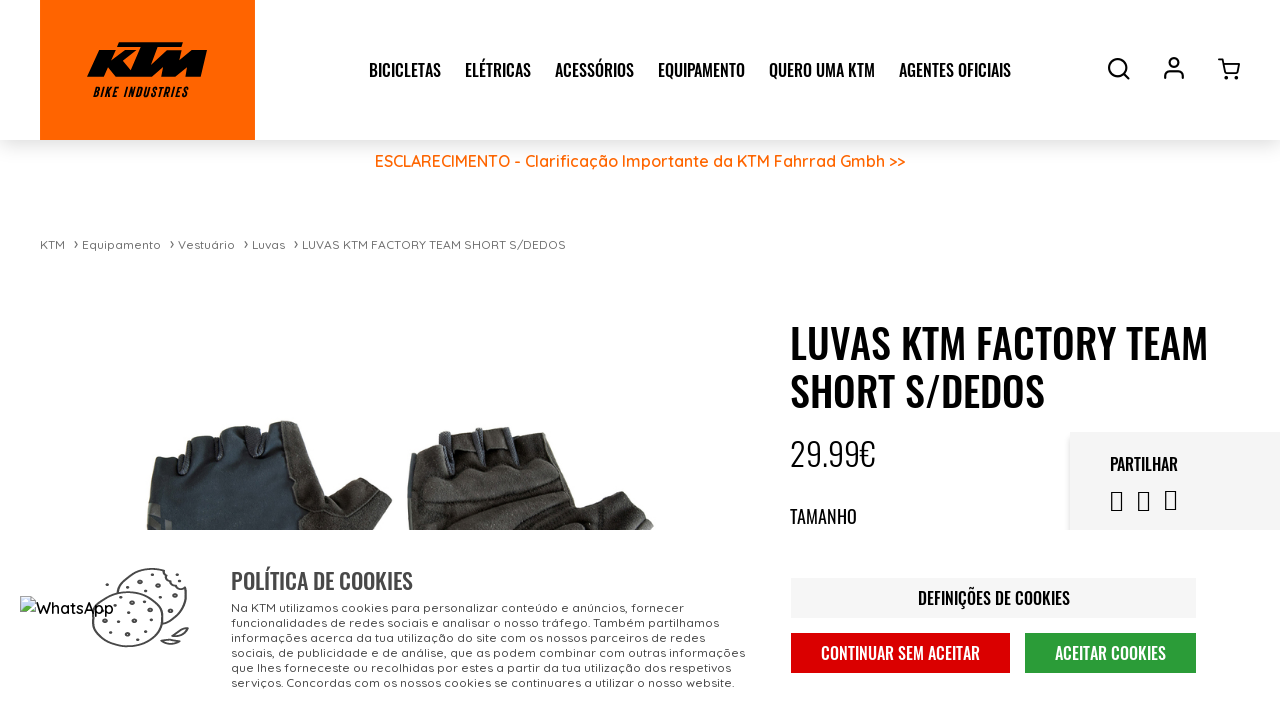

--- FILE ---
content_type: text/html; charset=UTF-8
request_url: https://ktm-bike.pt/pt/pt/luvas-ktm-factory-team-short-s-dedos
body_size: 30931
content:
<!DOCTYPE html>
<!--[if IE 8]><html class="no-js lt-ie9" lang="pt"><![endif]--><!--[if gt IE 8]><!--><html class="no-js" lang="pt"><!--<![endif]-->
<head>
<meta name="google-site-verification" content="VyoVqRAb8F8IypuGrXnnte3poT9O0bNsasCf9hFj9lU" />
<meta http-equiv="X-UA-Compatible" content="IE=Edge,chrome=1">
<meta name="robots" content="INDEX, FOLLOW">
<meta name="googlebot" content="INDEX, FOLLOW">
<meta charset="utf-8">
<meta name="viewport" content="width=device-width, initial-scale=1,maximum-scale=1,user-scalable=no">
<meta name="theme-color" content="#ff6400">
<meta name="msapplication-navbutton-color" content="#ff6400">
<meta name="apple-mobile-web-app-capable" content="yes">
<meta name="apple-mobile-web-app-status-bar-style" content="black-translucent">

<link rel="icon" type="image/x-icon" href="https://ktm-bike.pt/layouts/StoreLayout/images/favicon/favicon.ico" />
<link rel="icon" type="image/png" href="https://ktm-bike.pt/layouts/StoreLayout/images/favicon/favicon-32.png" />
<link rel="apple-touch-icon-precomposed" type="image/png" href="https://ktm-bike.pt/layouts/StoreLayout/images/favicon/favicon-57.png" />
<link rel="apple-touch-icon-precomposed" type="image/png" sizes="72x72" href="https://ktm-bike.pt/layouts/StoreLayout/images/favicon/favicon-72.png" />
<link rel="apple-touch-icon-precomposed" type="image/png" sizes="114x114" href="https://ktm-bike.pt/layouts/StoreLayout/images/favicon/favicon-114.png" />
<link rel="apple-touch-icon-precomposed" type="image/png" sizes="144x144" href="https://ktm-bike.pt/layouts/StoreLayout/images/favicon/favicon-144.png" />
<title>KTM Factory Team Short | KTM Bike Portugal</title><meta property="og:url" content="https://ktm-bike.pt/pt/pt/luvas-ktm-factory-team-short-s-dedos" > <meta property="og:title" content="KTM Factory Team Short - KH98065" > <meta property="og:image" content="https://ktm-bike.pt/resources/medias/shop/products/thumbnails/shop-image-large/66cd69efb9cb972eb4db581a3c484e4f.jpg" > <meta property="og:type" content="website" > <meta property="og:locale" content="pt_PT" > <meta property="og:site_name" content="KTM - BIKE" > <meta property="product:price:amount" content="29.99" > <meta property="product:price:currency" content="EUR" > <meta property="og:availability" content="InStock" > <meta property="og:brand" content="KTM Acessórios" > <meta property="product:category" content="Equipamento" > <link rel="canonical" href="https://ktm-bike.pt/pt/pt/luvas-ktm-factory-team-short-s-dedos"><link rel="alternate" href="https://ktm-bike.pt/pt/pt/luvas-ktm-factory-team-short-s-dedos" hreflang="x-default"><link rel="alternate" href="https://ktm-bike.pt/pt/pt/luvas-ktm-factory-team-short-s-dedos" hreflang="pt-pt"><link rel="alternate" href="https://ktm-bike.pt/pt/pt/luvas-ktm-factory-team-short-s-dedos" hreflang="pt"><script src="https://www.google.com/recaptcha/api.js"></script><script defer src="https://analytics.beevo.com/js/script.js" data-domain="ktm-bike.pt"></script><link rel="stylesheet" type="text/css" href="https://ktm-bike.pt/resources/cache/minified/css/header.css?hash=2f6e851fb029d2679967fe440920d0772c75f401">
<link rel="stylesheet" type="text/css" href="https://ktm-bike.pt/resources/cache/minified/css/165_header.css?hash=7b2e394e93319e1d4b7c579dacaab215afd82c45">
<link rel="stylesheet" type="text/css" href="https://ktm-bike.pt/beevo/core/Resources/css/animate.min.css?ver=1765549316">
<link rel="stylesheet" type="text/css" href="https://ktm-bike.pt/layouts/StoreLayout/css/main.css?ver=1765741459">
<link rel="stylesheet" type="text/css" href="https://ktm-bike.pt/layouts/StoreLayout/css/layout-fonts.min.css?ver=1765741375">
<script src="https://ktm-bike.pt/resources/cache/minified/js/header.js?hash=cacf26dad5419d1ce03dc718ae298b00fe5ef702"></script>

<link href="https://fonts.googleapis.com/css?family=Quicksand:500,600&display=swap" rel="stylesheet">
<script type="text/javascript">
    var dataLayer = dataLayer || [];
    if( typeof window.ecommerceDataLayer !== 'undefined'){
        window.ecommerceDataLayer.forEach(function(obj) {
            if( obj.constructor === Array ){
                obj.forEach(function( o ){
                    dataLayer.push(o);
                });
            }else{
                dataLayer.push(obj);
            }
        });
    }
</script>

            <!-- Google Tag Manager CONTAINER's -->
        <script>(function(w,d,s,l,i){w[l]=w[l]||[];w[l].push({'gtm.start':
        new Date().getTime(),event:'gtm.js'});var f=d.getElementsByTagName(s)[0],
        j=d.createElement(s),dl=l!='dataLayer'?'&l='+l:'';j.async=true;j.src=
        'https://www.googletagmanager.com/gtm.js?id='+i+dl+ '';f.parentNode.insertBefore(j,f);
        })(window,document,'script','dataLayer', 'GTM-T5RLQMR');</script>
        <!-- End Google Tag Manager -->

    
</head>
<body>

      <!-- Load Facebook SDK for JavaScript -->
    <div id="fb-root"></div>
    <script>
    window.fbAsyncInit = function() {
      FB.init({
        xfbml            : true,
        version          : 'v6.0'
      });
    };

    (function(d, s, id) {
      var js, fjs = d.getElementsByTagName(s)[0];
      if (d.getElementById(id)) return;
      js = d.createElement(s); js.id = id;
      js.src = 'https://connect.facebook.net/pt_PT/sdk/xfbml.customerchat.js';
      fjs.parentNode.insertBefore(js, fjs);
    }(document, 'script', 'facebook-jssdk'));</script>

    <!-- Your customer chat code -->
    <div class="fb-customerchat"
      attribution=install_email
      page_id="264274006919456"
      theme_color="#ff7e29"
        logged_in_greeting="Ol&#xe1;, podemos ajudar ?   "
        logged_out_greeting="Ol&#xe1;, podemos ajudar ?   ">
    </div>

                <!-- Google Tag Manager (noscript) GTM-5GM3KH2 -->
            <noscript><iframe src="https://www.googletagmanager.com/ns.html?id=GTM-T5RLQMR"
            height="0" width="0" style="display:none;visibility:hidden"></iframe></noscript>
            <!-- End Google Tag Manager (noscript) -->
            <main>
                <div class="site  cannot-choose-client not-logged luvas-ktm-factory-team-short-s-dedos page_id_165" >
                        <div id="toast-container" class="toast-container-top-center col-xs-11 col-sm-12 col-md-12 col-lg-12"></div>
            <div class="header-container">
                <header class="header pp">
                    
                                                                <div class="header-middle no-padding-sm-right">
                        <div class="container  flex-container p-x-40 p-xs-r-30 ">
                                                                                        <div class="left header-middle-left pull-left col-xs-4 col-md-3  p-x-0  flex-container row-left">

  																		<div class="drawer-toggle p-x-0 visible-xs visible-sm">
									<button type="button" class="navbar-toggle js-toggle-responsive" data-toggle="collapse" data-target="#offcanvas">
										<div class="pull-left toggle_icon_menu">
											<span class="icon-bar"></span>
											<span class="icon-bar"></span>
											<span class="icon-bar"></span>
										</div>
										<div class="pull-left toggle_text_menu hidden-xs hidden-sm"><span>MENU</span></div>
									</button>
									</div>
                                    
                                    
                                     <div id="div-widget-90d91a71e2589228d7c5dc6c977b8178" data-portal="ALL" data-country="ALL" data-language="ALL" data-device="ALL"  class="HTMLPieces CustomHTML text-center p-x-0 logo-site hidden-xs hidden-sm HTMLPieces  col-xs-12  col-sm-12  col-md-12  col-lg-12  "><div class="logo flex-item"><a href="https://ktm-bike.pt/pt/pt/"><img class="lazyload" alt="KTM" width="215" height="140" data-src="https://ktm-bike.pt/layouts/StoreLayout/images/logo.svg" /> <img class="hidden" src="https://ktm-bike.pt/layouts/StoreLayout/images/logo-mobile.svg" alt="KTM" width="108" height="70" /></a></div></div>
								</div>
                            
                                <div class="center header-middle-center col-xs-4 col-md-7  p-x-0 flex-container">
                                    <div id="div-widget-fd1e332b-d7f9-4dd5-87ad-a8544af57691" data-portal="ALL" data-country="ALL" data-language="ALL" data-device="ALL"  class="HTMLPieces CustomHTML text-center p-x-0 logo-site hidden-md hidden-lg HTMLPieces  col-xs-12  col-sm-12  col-md-12  col-lg-12  "><div class="logo flex-item"><a href="https://ktm-bike.pt/pt/pt/"> <img class="lazyload" alt="KTM" width="215" height="140" data-src="https://ktm-bike.pt/layouts/StoreLayout/images/logo-mobile.svg" /> </a></div></div><div id="div-widget-1f453582d9bb7fddc43dd3bd39b30831" data-portal="ALL" data-country="ALL" data-language="ALL" data-device="ALL"  class="SEOManager MenuTemplate no-padding hidden-xs hidden-sm  SEOManager  col-xs-12  col-sm-12  col-md-12  col-lg-12  "><nav id="menu" class="menu_navigation_horizontal">
    <div class="open-menu">
        <ul class="parent-menu level0">
                            <li class="level0  sub_items "><a id="887f293a-7f90-4fda-b524-84cf75ce6530_01" href="https://ktm-bike.pt/pt/pt/bicicletas" target="_parent"><span class=" ">Bicicletas</span></a>
                                    <div class="col-xs-12 container-menu">
                        <div class="p-x-0 container text-center">
                            
                                                            <ul class="level1 p-l-0  col-xs-3 col-lg-2 col-md-3 ">
                                    <li class="level1  main-category  "> 
                                         
                                                <a href="https://ktm-bike.pt/pt/pt/montanha" id="887f293a-7f90-4fda-b524-84cf75ce6530_01_01-I">Montanha</a> 
                                                                                                            <ul>
                                                                                                                            <li class="level2 ">
                                                                    <a href="https://ktm-bike.pt/pt/pt/prowler">Prowler</a>
                                                                </li>
                                                                                                                            <li class="level2 ">
                                                                    <a href="https://ktm-bike.pt/pt/pt/scarp">Scarp</a>
                                                                </li>
                                                                                                                            <li class="level2 ">
                                                                    <a href="https://ktm-bike.pt/pt/pt/myroon">Myroon</a>
                                                                </li>
                                                                                                                            <li class="level2 ">
                                                                    <a href="https://ktm-bike.pt/pt/pt/ultra-chicago">Ultra & Chicago</a>
                                                                </li>
                                                                                                                            <li class="level2 ">
                                                                    <a href="https://ktm-bike.pt/pt/pt/senhora">Senhora</a>
                                                                </li>
                                                                                                    
                                                        </ul>
                                                 
                                    </li>
                                </ul>
                                                            <ul class="level1 p-l-0  col-xs-3 col-lg-2 col-md-3 ">
                                    <li class="level1  main-category  "> 
                                         
                                                <a href="https://ktm-bike.pt/pt/pt/estrada" id="887f293a-7f90-4fda-b524-84cf75ce6530_01_01-G">Estrada</a> 
                                                                                                            <ul>
                                                                                                                            <li class="level2 ">
                                                                    <a href="https://ktm-bike.pt/pt/pt/revelator-alto-master">Revelator Alto Master</a>
                                                                </li>
                                                                                                                            <li class="level2 ">
                                                                    <a href="https://ktm-bike.pt/pt/pt/revelator-alto-elite-axs">Revelator Alto Elite AXS</a>
                                                                </li>
                                                                                                                            <li class="level2 ">
                                                                    <a href="https://ktm-bike.pt/pt/pt/revelator-alto-elite">Revelator Alto Elite</a>
                                                                </li>
                                                                                                    
                                                        </ul>
                                                 
                                    </li>
                                </ul>
                                                            <ul class="level1 p-l-0  col-xs-3 col-lg-2 col-md-3 ">
                                    <li class="level1  main-category  "> 
                                         
                                                <a href="https://ktm-bike.pt/pt/pt/bicicletas-de-gravel" id="887f293a-7f90-4fda-b524-84cf75ce6530_01_01-J">Gravel</a> 
                                                                                                            <ul>
                                                                                                                            <li class="level2 ">
                                                                    <a href="https://ktm-bike.pt/pt/pt/x-strada-1">X-Strada Carbon</a>
                                                                </li>
                                                                                                                            <li class="level2 ">
                                                                    <a href="https://ktm-bike.pt/pt/pt/x-strada-alum">X-Strada Alum</a>
                                                                </li>
                                                                                                                            <li class="level2 ">
                                                                    <a href="https://ktm-bike.pt/pt/pt/gravelator-carbon">Gravelator Carbon</a>
                                                                </li>
                                                                                                                            <li class="level2 ">
                                                                    <a href="https://ktm-bike.pt/pt/pt/gravelator-alum">Gravelator Alum</a>
                                                                </li>
                                                                                                                            <li class="level2 ">
                                                                    <a href="https://ktm-bike.pt/pt/pt/x-myroon">X-Myroon</a>
                                                                </li>
                                                                                                    
                                                        </ul>
                                                 
                                    </li>
                                </ul>
                                                            <ul class="level1 p-l-0  col-xs-3 col-lg-2 col-md-3 ">
                                    <li class="level1  main-category  "> 
                                         
                                                <a href="https://ktm-bike.pt/pt/pt/touring" id="887f293a-7f90-4fda-b524-84cf75ce6530_01_01-B">Turismo</a> 
                                                                                                            <ul>
                                                                                                                            <li class="level2 ">
                                                                    <a href="https://ktm-bike.pt/pt/pt/life">Life</a>
                                                                </li>
                                                                                                                            <li class="level2 ">
                                                                    <a href="https://ktm-bike.pt/pt/pt/x-life">X-Life</a>
                                                                </li>
                                                                                                                            <li class="level2 ">
                                                                    <a href="https://ktm-bike.pt/pt/pt/urban">Urban</a>
                                                                </li>
                                                                                                    
                                                        </ul>
                                                 
                                    </li>
                                </ul>
                                                            <ul class="level1 p-l-0  col-xs-3 col-lg-2 col-md-3 ">
                                    <li class="level1  main-category  "> 
                                         
                                                <a href="https://ktm-bike.pt/pt/pt/crianca-junior" id="887f293a-7f90-4fda-b524-84cf75ce6530_01_01-C">Criança/Junior</a> 
                                                                                                            <ul>
                                                                                                                            <li class="level2 ">
                                                                    <a href="https://ktm-bike.pt/pt/pt/wild-24">Wild 24'</a>
                                                                </li>
                                                                                                                            <li class="level2 ">
                                                                    <a href="https://ktm-bike.pt/pt/pt/wild-20">Wild 20'</a>
                                                                </li>
                                                                                                                            <li class="level2 ">
                                                                    <a href="https://ktm-bike.pt/pt/pt/wild-dimmix">Wild DiMMiX</a>
                                                                </li>
                                                                                                    
                                                        </ul>
                                                 
                                    </li>
                                </ul>
                            
                                                        
                        </div>
                    </div>
                            </li>
                        <li class="level0  sub_items "><a id="887f293a-7f90-4fda-b524-84cf75ce6530_10" href="https://ktm-bike.pt/pt/pt/eletricas" target="_parent"><span class=" ">Elétricas</span></a>
                                    <div class="col-xs-12 container-menu">
                        <div class="p-x-0 container text-center">
                            
                                                            <ul class="level1 p-l-0  col-xs-3 col-lg-2 col-md-3 ">
                                    <li class="level1  main-category  "> 
                                         
                                                <a href="https://ktm-bike.pt/pt/pt/bicicletas-eletricas-suspensao-total" id="887f293a-7f90-4fda-b524-84cf75ce6530_10_10-A">E-MTB Susp. Total</a> 
                                                                                                            <ul>
                                                                                                                            <li class="level2 ">
                                                                    <a href="https://ktm-bike.pt/pt/pt/scarp-sx">Scarp SX</a>
                                                                </li>
                                                                                                                            <li class="level2 ">
                                                                    <a href="https://ktm-bike.pt/pt/pt/bicicletas-eletricas-macina-prowler">Prowler</a>
                                                                </li>
                                                                                                                            <li class="level2 ">
                                                                    <a href="https://ktm-bike.pt/pt/pt/bicicletas-eletricas-macina-kapoho">Kapoho</a>
                                                                </li>
                                                                                                                            <li class="level2 ">
                                                                    <a href="https://ktm-bike.pt/pt/pt/bicicletas-eletricas-macina-lycan">Lycan</a>
                                                                </li>
                                                                                                                            <li class="level2 ">
                                                                    <a href="https://ktm-bike.pt/pt/pt/bicicletas-eletricas-suv-macina-chacana">Chacana</a>
                                                                </li>
                                                                                                    
                                                        </ul>
                                                 
                                    </li>
                                </ul>
                                                            <ul class="level1 p-l-0  col-xs-3 col-lg-2 col-md-3 ">
                                    <li class="level1  main-category  "> 
                                         
                                                <a href="https://ktm-bike.pt/pt/pt/bicicletas-eletricas-mtb" id="887f293a-7f90-4fda-b524-84cf75ce6530_10_10-B">E-MTB</a> 
                                                                                                            <ul>
                                                                                                                            <li class="level2 ">
                                                                    <a href="https://ktm-bike.pt/pt/pt/ebikes-team-750">Team II</a>
                                                                </li>
                                                                                                                            <li class="level2 ">
                                                                    <a href="https://ktm-bike.pt/pt/pt/ebikes-team">Team</a>
                                                                </li>
                                                                                                                            <li class="level2 ">
                                                                    <a href="https://ktm-bike.pt/pt/pt/ebikes-race">Race</a>
                                                                </li>
                                                                                                                            <li class="level2 ">
                                                                    <a href="https://ktm-bike.pt/pt/pt/ebikes-ride">Ride</a>
                                                                </li>
                                                                                                                            <li class="level2 ">
                                                                    <a href="https://ktm-bike.pt/pt/pt/aera">Aera</a>
                                                                </li>
                                                                                                    
                                                        </ul>
                                                 
                                    </li>
                                </ul>
                                                            <ul class="level1 p-l-0  col-xs-3 col-lg-2 col-md-3 ">
                                    <li class="level1  main-category  "> 
                                         
                                                <a href="https://ktm-bike.pt/pt/pt/e-estrada" id="887f293a-7f90-4fda-b524-84cf75ce6530_10_10-D">E-Estrada & Gravel</a> 
                                                                                                            <ul>
                                                                                                                            <li class="level2 ">
                                                                    <a href="https://ktm-bike.pt/pt/pt/revelator-sx">Revelator SX</a>
                                                                </li>
                                                                                                                            <li class="level2 ">
                                                                    <a href="https://ktm-bike.pt/pt/pt/gravelator-sx">Gravelator SX</a>
                                                                </li>
                                                                                                    
                                                        </ul>
                                                 
                                    </li>
                                </ul>
                                                            <ul class="level1 p-l-0  col-xs-3 col-lg-2 col-md-3 ">
                                    <li class="level1  main-category  "> 
                                         
                                                <a href="https://ktm-bike.pt/pt/pt/e-touring" id="887f293a-7f90-4fda-b524-84cf75ce6530_10_10-C">E-Touring</a> 
                                                                                                            <ul>
                                                                                                                            <li class="level2 ">
                                                                    <a href="https://ktm-bike.pt/pt/pt/eletricas-style">Style</a>
                                                                </li>
                                                                                                                            <li class="level2 ">
                                                                    <a href="https://ktm-bike.pt/pt/pt/bicicletas-eletricas-tour">Tour</a>
                                                                </li>
                                                                                                                            <li class="level2 ">
                                                                    <a href="https://ktm-bike.pt/pt/pt/bicicletas-eletricas-sport">Sport</a>
                                                                </li>
                                                                                                                            <li class="level2 ">
                                                                    <a href="https://ktm-bike.pt/pt/pt/bicicletas-eletricas-cross">Cross</a>
                                                                </li>
                                                                                                    
                                                        </ul>
                                                 
                                    </li>
                                </ul>
                                                            <ul class="level1 p-l-0  col-xs-3 col-lg-2 col-md-3 ">
                                    <li class="level1  main-category  "> 
                                         
                                                <a href="https://ktm-bike.pt/pt/pt/e-mobilidade" id="887f293a-7f90-4fda-b524-84cf75ce6530_10_10-F">E-Urban</a> 
                                                                                                            <ul>
                                                                                                                            <li class="level2 ">
                                                                    <a href="https://ktm-bike.pt/pt/pt/bicicletas-eletricas-gran">Gran</a>
                                                                </li>
                                                                                                                            <li class="level2 ">
                                                                    <a href="https://ktm-bike.pt/pt/pt/bicicletas-eletricas-city">City</a>
                                                                </li>
                                                                                                                            <li class="level2 ">
                                                                    <a href="https://ktm-bike.pt/pt/pt/bicicletas-eletricas-multi">Multi</a>
                                                                </li>
                                                                                                                            <li class="level2 ">
                                                                    <a href="https://ktm-bike.pt/pt/pt/bicicletas-eletricas-fold-1">Fold</a>
                                                                </li>
                                                                                                    
                                                        </ul>
                                                 
                                    </li>
                                </ul>
                                                            <ul class="level1 p-l-0  col-xs-3 col-lg-2 col-md-3 ">
                                    <li class="level1  main-category  "> 
                                         
                                                <a href="https://ktm-bike.pt/pt/pt/e-crianca" id="887f293a-7f90-4fda-b524-84cf75ce6530_10_10-E">E-Criança</a> 
                                                                                                            <ul>
                                                                                                                            <li class="level2 ">
                                                                    <a href="https://ktm-bike.pt/pt/pt/mini-me">Mini-Me</a>
                                                                </li>
                                                                                                    
                                                        </ul>
                                                 
                                    </li>
                                </ul>
                            
                                                        
                        </div>
                    </div>
                            </li>
                        <li class="level0  sub_items "><a id="887f293a-7f90-4fda-b524-84cf75ce6530_02" href="https://ktm-bike.pt/pt/pt/acessorios" target="_parent"><span class=" ">Acessórios</span></a>
                                    <div class="col-xs-12 container-menu">
                        <div class="p-x-0 container text-center">
                            
                                                            <ul class="level1 p-l-0  col-xs-3 col-lg-2 col-md-3 ">
                                    <li class="level1  main-category  "> 
                                         
                                                <a href="https://ktm-bike.pt/pt/pt/artigos" id="887f293a-7f90-4fda-b524-84cf75ce6530_02_02-A">Artigos</a> 
                                                                                                            <ul>
                                                                                                                            <li class="level2 ">
                                                                    <a href="https://ktm-bike.pt/pt/pt/atrelado-de-crianca">Atrelado de Criança</a>
                                                                </li>
                                                                                                                            <li class="level2 ">
                                                                    <a href="https://ktm-bike.pt/pt/pt/bidoes-e-grades">Bidões e Grades</a>
                                                                </li>
                                                                                                                            <li class="level2 ">
                                                                    <a href="https://ktm-bike.pt/pt/pt/bombas-e-co2">Bombas e CO2</a>
                                                                </li>
                                                                                                                            <li class="level2 ">
                                                                    <a href="https://ktm-bike.pt/pt/pt/cadeados-e-campainhas">Cadeados e Campainhas</a>
                                                                </li>
                                                                                                                            <li class="level2 ">
                                                                    <a href="https://ktm-bike.pt/pt/pt/conta-km">Conta-KM</a>
                                                                </li>
                                                                                                                            <li class="level2 ">
                                                                    <a href="https://ktm-bike.pt/pt/pt/ferramentas">Ferramentas</a>
                                                                </li>
                                                                                                                            <li class="level2 ">
                                                                    <a href="https://ktm-bike.pt/pt/pt/iluminacao">Iluminação</a>
                                                                </li>
                                                                                                                            <li class="level2 ">
                                                                    <a href="https://ktm-bike.pt/pt/pt/malas-e-mochilas">Malas e Mochilas</a>
                                                                </li>
                                                                                                                            <li class="level2 ">
                                                                    <a href="https://ktm-bike.pt/pt/pt/porta-bagagens">Porta-bagagens</a>
                                                                </li>
                                                                                                                            <li class="level2 ">
                                                                    <a href="https://ktm-bike.pt/pt/pt/protetores-de-quadro">Protetores de Quadro</a>
                                                                </li>
                                                                                                                            <li class="level2 ">
                                                                    <a href="https://ktm-bike.pt/pt/pt/sacos-bolsas-e-cestos">Sacos, Bolsas e Cestos</a>
                                                                </li>
                                                                                                                            <li class="level2 ">
                                                                    <a href="https://ktm-bike.pt/pt/pt/arrumacao">Arrumação</a>
                                                                </li>
                                                                                                                            <li class="level2 ">
                                                                    <a href="https://ktm-bike.pt/pt/pt/outros">Outros</a>
                                                                </li>
                                                                                                    
                                                        </ul>
                                                 
                                    </li>
                                </ul>
                                                            <ul class="level1 p-l-0  col-xs-3 col-lg-2 col-md-3 ">
                                    <li class="level1  main-category  "> 
                                         
                                                <a href="https://ktm-bike.pt/pt/pt/componentes" id="887f293a-7f90-4fda-b524-84cf75ce6530_02_02-B">Componentes</a> 
                                                                                                            <ul>
                                                                                                                            <li class="level2 ">
                                                                    <a href="https://ktm-bike.pt/pt/pt/abracadeira-de-espigao">Abraçadeira de Espigão</a>
                                                                </li>
                                                                                                                            <li class="level2 ">
                                                                    <a href="https://ktm-bike.pt/pt/pt/avancos">Avanços</a>
                                                                </li>
                                                                                                                            <li class="level2 ">
                                                                    <a href="https://ktm-bike.pt/pt/pt/caixas-de-direcao">Caixas de Direção</a>
                                                                </li>
                                                                                                                            <li class="level2 ">
                                                                    <a href="https://ktm-bike.pt/pt/pt/descansos">Descansos</a>
                                                                </li>
                                                                                                                            <li class="level2 ">
                                                                    <a href="https://ktm-bike.pt/pt/pt/espigoes-de-selim">Espigões de Selim</a>
                                                                </li>
                                                                                                                            <li class="level2 ">
                                                                    <a href="https://ktm-bike.pt/pt/pt/fita-de-guiador">Fita de Guiador</a>
                                                                </li>
                                                                                                                            <li class="level2 ">
                                                                    <a href="https://ktm-bike.pt/pt/pt/guiadores">Guiadores</a>
                                                                </li>
                                                                                                                            <li class="level2 ">
                                                                    <a href="https://ktm-bike.pt/pt/pt/pedais">Pedais</a>
                                                                </li>
                                                                                                                            <li class="level2 ">
                                                                    <a href="https://ktm-bike.pt/pt/pt/punhos">Punhos</a>
                                                                </li>
                                                                                                                            <li class="level2 ">
                                                                    <a href="https://ktm-bike.pt/pt/pt/selins">Selins</a>
                                                                </li>
                                                                                                                            <li class="level2 ">
                                                                    <a href="https://ktm-bike.pt/pt/pt/outros-componentes">Outros</a>
                                                                </li>
                                                                                                    
                                                        </ul>
                                                 
                                    </li>
                                </ul>
                                                            <ul class="level1 p-l-0  col-xs-3 col-lg-2 col-md-3 ">
                                    <li class="level1  main-category  "> 
                                         
                                                <a href="https://ktm-bike.pt/pt/pt/acessorios-ebikes" id="887f293a-7f90-4fda-b524-84cf75ce6530_02_02-C">ebikes</a> 
                                                                                                            <ul>
                                                                                                                            <li class="level2 ">
                                                                    <a href="https://ktm-bike.pt/pt/pt/ebikes-avancos">Avanços</a>
                                                                </li>
                                                                                                                            <li class="level2 ">
                                                                    <a href="https://ktm-bike.pt/pt/pt/geolocalizador">Geolocalizador</a>
                                                                </li>
                                                                                                                            <li class="level2 ">
                                                                    <a href="https://ktm-bike.pt/pt/pt/guarda-lamas">Guarda-Lamas</a>
                                                                </li>
                                                                                                                            <li class="level2 ">
                                                                    <a href="https://ktm-bike.pt/pt/pt/ebikes-iluminacao">Iluminação</a>
                                                                </li>
                                                                                                                            <li class="level2 ">
                                                                    <a href="https://ktm-bike.pt/pt/pt/protetores">Protetores</a>
                                                                </li>
                                                                                                    
                                                        </ul>
                                                 
                                    </li>
                                </ul>
                                                            <ul class="level1 p-l-0  col-xs-3 col-lg-2 col-md-3 ">
                                    <li class="level1  main-category  "> 
                                         
                                                <a href="https://ktm-bike.pt/pt/pt/rodas" id="887f293a-7f90-4fda-b524-84cf75ce6530_02_02-D">Rodas</a> 
                                                                                                            <ul>
                                                                                                                            <li class="level2 ">
                                                                    <a href="https://ktm-bike.pt/pt/pt/rodas-ktm">Rodas</a>
                                                                </li>
                                                                                                                            <li class="level2 ">
                                                                    <a href="https://ktm-bike.pt/pt/pt/eixos-e-blocagens">Eixos e Blocagens</a>
                                                                </li>
                                                                                                    
                                                        </ul>
                                                 
                                    </li>
                                </ul>
                                                            <ul class="level1 p-l-0  col-xs-3 col-lg-2 col-md-3 ">
                                    <li class="level1 hidden main-category  "> 
                                         
                                                <a href="https://ktm-bike.pt/pt/pt/mais-marcas" id="887f293a-7f90-4fda-b524-84cf75ce6530_02_08">Mais Marcas</a> 
                                                                                                            <ul>
                                                                                                                            <li class="level2 ">
                                                                    <a href="https://ktm-bike.pt/pt/pt/iluminacao-e-refletores">Iluminação e Refletores</a>
                                                                </li>
                                                                                                                            <li class="level2 ">
                                                                    <a href="https://ktm-bike.pt/pt/pt/espigoes-e-abracadeiras">Espigões e Abraçadeiras</a>
                                                                </li>
                                                                                                                            <li class="level2 ">
                                                                    <a href="https://ktm-bike.pt/pt/pt/avancos-e-guiadores">Avanços e Guiadores</a>
                                                                </li>
                                                                                                                            <li class="level2 ">
                                                                    <a href="https://ktm-bike.pt/pt/pt/direcoes-e-espacadores">Direções e Espaçadores</a>
                                                                </li>
                                                                                                                            <li class="level2 ">
                                                                    <a href="https://ktm-bike.pt/pt/pt/conta-km-3">Conta-Km</a>
                                                                </li>
                                                                                                                            <li class="level2 ">
                                                                    <a href="https://ktm-bike.pt/pt/pt/luvas-1">Luvas e Proteções</a>
                                                                </li>
                                                                                                                            <li class="level2 ">
                                                                    <a href="https://ktm-bike.pt/pt/pt/nutricao-e-suplementacao">Nutrição e Suplementação</a>
                                                                </li>
                                                                                                                            <li class="level2 ">
                                                                    <a href="https://ktm-bike.pt/pt/pt/cestos-suportes-e-atrelados">Cestos, Suportes e Atrelados</a>
                                                                </li>
                                                                                                                            <li class="level2 ">
                                                                    <a href="https://ktm-bike.pt/pt/pt/protetores-de-bicicleta">Protetores de Bicicleta</a>
                                                                </li>
                                                                                                                            <li class="level2 ">
                                                                    <a href="https://ktm-bike.pt/pt/pt/oficina-e-manutencao">Oficina e Manutenção</a>
                                                                </li>
                                                                                                                            <li class="level2 ">
                                                                    <a href="https://ktm-bike.pt/pt/pt/oculos-2">Óculos</a>
                                                                </li>
                                                                                                                            <li class="level2 ">
                                                                    <a href="https://ktm-bike.pt/pt/pt/alforges-bolsas-e-sacos">Alforges, Bolsas e Sacos</a>
                                                                </li>
                                                                                                                            <li class="level2 ">
                                                                    <a href="https://ktm-bike.pt/pt/pt/bombas-ar">Bombas ar</a>
                                                                </li>
                                                                                                                            <li class="level2 ">
                                                                    <a href="https://ktm-bike.pt/pt/pt/bidons-e-grades-bidon">Bidons e Grades Bidon</a>
                                                                </li>
                                                                                                                            <li class="level2 ">
                                                                    <a href="https://ktm-bike.pt/pt/pt/pneus-e-camaras-de-ar">Pneus e Camaras de Ar</a>
                                                                </li>
                                                                                                                            <li class="level2 ">
                                                                    <a href="https://ktm-bike.pt/pt/pt/capacetes-1">Capacetes</a>
                                                                </li>
                                                                                                                            <li class="level2 ">
                                                                    <a href="https://ktm-bike.pt/pt/pt/sapatilhas-2">Sapatilhas e Acessórios</a>
                                                                </li>
                                                                                                                            <li class="level2 ">
                                                                    <a href="https://ktm-bike.pt/pt/pt/vestuario-1">Vestuário</a>
                                                                </li>
                                                                                                                            <li class="level2 ">
                                                                    <a href="https://ktm-bike.pt/pt/pt/ferramentas-1">Ferramentas</a>
                                                                </li>
                                                                                                                            <li class="level2 ">
                                                                    <a href="https://ktm-bike.pt/pt/pt/rodas-pedaleiras">Rodas Pedaleiras</a>
                                                                </li>
                                                                                                    
                                                        </ul>
                                                 
                                    </li>
                                </ul>
                            
                                                            <div class="banner pull-right col-xs-3 p-x-0"><div id="div-widget-d41c4805-685d-4a9c-9343-e428de9c4f03" data-portal="f5726c9d32758285bf78711e0ad22c8f" data-country="1" data-language="2" data-device="ALL"  class="Banners BannerSingle p-x-0 Banners  col-xs-12  col-sm-12  col-md-12  col-lg-12  "><div data-banner-namespace="KTM-Banner-menu" data-banner-id="4cf1e77e-49bc-47d6-8ae9-d1c321adba30">
     <div class="banner-skin5 col-xs-12 p-x-0" >
    <div class="col-xs-12 p-x-0 main-banner">
        <div class="col-xs-12 p-x-0 main-image-container">
                        
            
            
            <a href="/mais-marcas" class="p-a-0">
              <picture>
                <source media="(max-width: 480px)" data-srcset="https://ktm-bike.pt/resources/medias/banners/banners/thumbnails/Banners_Banner-450x450-Medium_9/d179a537961a7ea063771a0cef3480a2.jpg">
                <source media="(max-width: 768px)" data-srcset="https://ktm-bike.pt/resources/medias/banners/banners/thumbnails/Banners_Banner-450x450-Medium_9/d179a537961a7ea063771a0cef3480a2.jpg">
                <img class="lazyload object-fit-img" data-src="https://ktm-bike.pt/resources/medias/banners/banners/thumbnails/Banners_Banner-450x450-Medium_9/d179a537961a7ea063771a0cef3480a2.jpg"  alt="MAIS ACESSÓRIOS  " width="100%" height="auto">
              </picture>
            </a>
                    </div>
        <div class="col-xs-12 p-x-0 main-content-container flex-container-column">
            
                        <div class="col-xs-12  title-container">
                
                    <span class="col-xs-12 p-x-0 title1 default-font ">MAIS ACESSÓRIOS</span>
                
            </div>
                                        <div class="col-xs-12  button-container m-t-40">
                    <a href="/mais-marcas" class="btn btn-default p-x-0 p-y-0" >Ver Produtos</a>
                </div>
            

        </div>
    </div>
</div>
</div></div></div>
                                                        
                        </div>
                    </div>
                            </li>
                        <li class="level0  sub_items "><a id="887f293a-7f90-4fda-b524-84cf75ce6530_05" href="https://ktm-bike.pt/pt/pt/equipamento" target="_parent"><span class=" ">Equipamento</span></a>
                                    <div class="col-xs-12 container-menu">
                        <div class="p-x-0 container text-center">
                            
                                                            <ul class="level1 p-l-0  col-xs-3 col-lg-2 col-md-3 ">
                                    <li class="level1  main-category  "> 
                                         
                                                <a href="https://ktm-bike.pt/pt/pt/sapatos" id="887f293a-7f90-4fda-b524-84cf75ce6530_05_05-A">Sapatilhas</a> 
                                                                                                            <ul>
                                                                                                                            <li class="level2 ">
                                                                    <a href="https://ktm-bike.pt/pt/pt/ft-line-mtb">FT Line MTB</a>
                                                                </li>
                                                                                                                            <li class="level2 ">
                                                                    <a href="https://ktm-bike.pt/pt/pt/ft-line-road">FT Line Road</a>
                                                                </li>
                                                                                                                            <li class="level2 ">
                                                                    <a href="https://ktm-bike.pt/pt/pt/ft-character-e">FT Line Character</a>
                                                                </li>
                                                                                                    
                                                        </ul>
                                                 
                                    </li>
                                </ul>
                                                            <ul class="level1 p-l-0  col-xs-3 col-lg-2 col-md-3 ">
                                    <li class="level1  main-category  "> 
                                         
                                                <a href="https://ktm-bike.pt/pt/pt/capacetes" id="887f293a-7f90-4fda-b524-84cf75ce6530_05_05-B">Capacetes</a> 
                                                                                                            <ul>
                                                                                                                            <li class="level2 ">
                                                                    <a href="https://ktm-bike.pt/pt/pt/factory-line">FT Line</a>
                                                                </li>
                                                                                                                            <li class="level2 ">
                                                                    <a href="https://ktm-bike.pt/pt/pt/factory-character">FT Character/Enduro</a>
                                                                </li>
                                                                                                                            <li class="level2 ">
                                                                    <a href="https://ktm-bike.pt/pt/pt/factory-kids">FT Kids & Youth</a>
                                                                </li>
                                                                                                    
                                                        </ul>
                                                 
                                    </li>
                                </ul>
                                                            <ul class="level1 p-l-0  col-xs-3 col-lg-2 col-md-3 ">
                                    <li class="level1  main-category  "> 
                                         
                                                <a href="https://ktm-bike.pt/pt/pt/oculos" id="887f293a-7f90-4fda-b524-84cf75ce6530_05_05-C">Óculos</a> 
                                                                                    
                                         
                                    </li>
                                </ul>
                                                            <ul class="level1 p-l-0  col-xs-3 col-lg-2 col-md-3 ">
                                    <li class="level1  main-category  "> 
                                         
                                                <a href="https://ktm-bike.pt/pt/pt/vestuario" id="887f293a-7f90-4fda-b524-84cf75ce6530_05_05-D">Vestuário</a> 
                                                                                                            <ul>
                                                                                                                            <li class="level2 ">
                                                                    <a href="https://ktm-bike.pt/pt/pt/camisolas">Camisolas</a>
                                                                </li>
                                                                                                                            <li class="level2 ">
                                                                    <a href="https://ktm-bike.pt/pt/pt/calcoes-e-calcas">Calções & Calças</a>
                                                                </li>
                                                                                                                            <li class="level2 ">
                                                                    <a href="https://ktm-bike.pt/pt/pt/factory-lady">Factory Lady</a>
                                                                </li>
                                                                                                                            <li class="level2 ">
                                                                    <a href="https://ktm-bike.pt/pt/pt/crianca">Factory Kids & Youth</a>
                                                                </li>
                                                                                                                            <li class="level2 ">
                                                                    <a href="https://ktm-bike.pt/pt/pt/capas-coletes-e-capas">Capas, Coletes & Manguitos</a>
                                                                </li>
                                                                                                                            <li class="level2 ">
                                                                    <a href="https://ktm-bike.pt/pt/pt/luvas">Luvas</a>
                                                                </li>
                                                                                                                            <li class="level2 ">
                                                                    <a href="https://ktm-bike.pt/pt/pt/meias">Meias</a>
                                                                </li>
                                                                                                                            <li class="level2 ">
                                                                    <a href="https://ktm-bike.pt/pt/pt/casual">Casual</a>
                                                                </li>
                                                                                                    
                                                        </ul>
                                                 
                                    </li>
                                </ul>
                            
                                                        
                        </div>
                    </div>
                            </li>
                        <li class="level0  sub_items "><a id="e25bf566-4333-43fe-8939-ddd21436b5e3" href="#" target=""><span class=" ">Quero uma KTM</span></a>
                                    <div class="col-xs-12 container-menu">
                        <div class="p-x-0 container text-center">
                            
                                                            <ul class="level1 p-l-0  col-xs-3 col-lg-2 col-md-3 ">
                                    <li class="level1  main-category  "> 
                                         
                                                <a href="https://ktm-bike.pt/pt/pt/campanhas" id="3b9c8c1b-0b26-4197-a37a-6bf0d075acb4">Campanhas</a> 
                                                                                    
                                         
                                    </li>
                                </ul>
                                                            <ul class="level1 p-l-0  col-xs-3 col-lg-2 col-md-3 ">
                                    <li class="level1  main-category  "> 
                                         
                                                <a href="https://ktm-bike.pt/pt/pt/financiamento" id="dde274de-7313-4524-bb2a-69ed4befc29b">Financiamento</a> 
                                                                                    
                                         
                                    </li>
                                </ul>
                                                            <ul class="level1 p-l-0  col-xs-3 col-lg-2 col-md-3 ">
                                    <li class="level1  main-category  "> 
                                         
                                                <a href="https://ktm-bike.pt/pt/pt/presentes-para-ciclistas" id="ee03061b-4dd8-4bb0-a2e7-ff397cb51fba">Ideias de Presente</a> 
                                                                                    
                                         
                                    </li>
                                </ul>
                                                            <ul class="level1 p-l-0  col-xs-3 col-lg-2 col-md-3 ">
                                    <li class="level1  main-category  "> 
                                         
                                                <a href="https://ktm-bike.pt/pt/pt/catalogos-e-manuais" id="ebc575ae-0a8f-4172-9e96-f13302a43619">Catálogos e Manuais</a> 
                                                                                    
                                         
                                    </li>
                                </ul>
                                                            <ul class="level1 p-l-0  col-xs-3 col-lg-2 col-md-3 ">
                                    <li class="level1  main-category  "> 
                                         
                                                <a href="https://ktm-bike.pt/pt/pt/edicoes-limitadas" id="69378ab2-e30f-450b-841a-f97e49aed7cb">Edições Limitadas</a> 
                                                                                    
                                         
                                    </li>
                                </ul>
                                                            <ul class="level1 p-l-0  col-xs-3 col-lg-2 col-md-3 ">
                                    <li class="level1  main-category  "> 
                                         
                                                <a href="https://ktm-bike.pt/pt/pt/frota-renting" id="9de76b5d-3f9f-4e15-9132-1845924b43c8">Frota & Renting</a> 
                                                                                    
                                         
                                    </li>
                                </ul>
                                                            <ul class="level1 p-l-0  col-xs-3 col-lg-2 col-md-3 ">
                                    <li class="level1  main-category  "> 
                                         
                                                <a href="https://ktm-bike.pt/pt/pt/noticias-1" id="907ee30a-1399-4f8e-abc2-c1f08eedf7f1">Notícias</a> 
                                                                                    
                                         
                                    </li>
                                </ul>
                            
                                                        
                        </div>
                    </div>
                            </li>
                        <li class="level0  sub_items "><a id="09a9cea4-77a7-47e9-a8ba-4b8af718c437" href="https://ktm-bike.pt/pt/pt/agentes" target="_self"><span class=" ">Agentes oficiais</span></a>
                                    <div class="col-xs-12 container-menu">
                        <div class="p-x-0 container text-center">
                            
                                                            <ul class="level1 p-l-0  col-xs-3 col-lg-2 col-md-3 ">
                                    <li class="level1  main-category  "> 
                                         
                                                <a href="https://ktm-bike.pt/pt/pt/agentes" id="230dce71-4e79-4194-b83a-75de45cf2c35">Rede de Agentes</a> 
                                                                                    
                                         
                                    </li>
                                </ul>
                            
                                                        
                        </div>
                    </div>
                            </li>
            </ul>
</div>
</nav></div>                                </div>

                                                            <div class="right header-middle-right col-xs-4 col-md-2 p-x-0  flex-container row-right">
                                    <div id="div-widget-32" data-portal="ALL" data-country="ALL" data-language="ALL" data-device="ALL"  class="Search SearchBox flex-item p-x-0 Search  col-xs-12  col-sm-12  col-md-6  col-lg-4  "><input type="hidden" id="ignore_type_interval" name="ignore_type_interval" value="0"><input type="hidden" id="js-base-result-link" name="js-base-result-link" value="//ktm-bike.pt/pt/pt/loja" ><input type="hidden" id="js-default-filter" name="js-default-filter" value="SHOP" ><input type="hidden" id="js-using-filter-context" name="js-using-filter-context" value="true" >

            <div id="trigger-search" class="toolbar-search">

            
            <a class="hidden-xs hidden-sm" data-toggle="tooltips" data-placement="right">
                <i class="fa fa-search "></i>            </a>
            
            <a id="js-desktop-search-anchor" class="hidden-md hidden-lg" data-toggle="tooltips" data-placement="right">
                <i class="fa fa-search "></i>
            </a>

        </div>
        <div class="form-group is-empty inputsearch hidden-xs hidden-sm">
            <input class="form-control" type="text" value="" placeholder="Pesquisar por..." autocomplete="off" id="search-input">
            <span class="close-search "><i class="fa fa-ban"></i> Limpar pesquisa</span>
        </div>
    
    <div class="searchbox-wrapper">
        <div class="searchbox-content" style="display:none;">
        </div>
    </div>

</div><div id="div-widget-109" data-portal="ALL" data-country="ALL" data-language="ALL" data-device="ALL"  class="Users Login Services flex-item p-x-0 text-center p-x-0 Users  col-xs-4  col-sm-4  col-md-9  col-lg-4  ">          <span class="show-login test-login">
           <a href="//ktm-bike.pt/pt/pt/login" class="">
                         <span class="icon">
           <i class="fa fa-user" aria-hidden="true"></i>
       </span>
                  <!--Login-->
           </a>
       </span>
         </div><div id="div-widget-7" data-portal="ALL" data-country="ALL" data-language="ALL" data-device="ALL"  class="Shop ShowCart flex-item  p-x-0 Shop  col-xs-3  col-sm-2  col-md-4  col-lg-4  "></div>                                </div>
                                                      </div>
                        </div>                     
                    <div class="header-bottom">
						<div class="container p-x-0">
																		</div>
					</div>
                </header>
            </div>
            			<nav id="slide-out" role="navigation">
								<div class="collapse navbar-collapse" id="offcanvas">
					<div class="nav-pub col-xs-12 no-padding">

						<div class="col-xs-9 text-center no-padding">
												</div>

					</div>
								</div>
			</nav>
            <div class="main-container bg-color-light">
                                    <section class="main-banner">
                        <div id="div-widget-d3cfb0c7-36f9-4937-bf51-87a3c8de9e9d" data-portal="ALL" data-country="ALL" data-language="ALL" data-device="ALL"  class="HTMLPieces CustomHTML  col-xs-12  col-sm-12  col-md-12  col-lg-12  "><h4 style="text-align: center;"><a href="https://ktm-bike.pt/pt/pt/noticias/comunicado-ktm-fahrrad-gmbh"><span style="color: #ff6600; font-size: 12pt;">ESCLARECIMENTO - Clarificação Importante da KTM Fahrrad Gmbh >></span></a></h4></div>                    </section>
                                					                    <section class="breadcrumb">
                       <div class="container">
						<div id="div-widget-c930ccd3-0c05-47a2-bb8b-392f9da889ba" data-portal="ALL" data-country="ALL" data-language="ALL" data-device="ALL"  class="PageManagement BreadCrumbsProductDetails p-x-0 p-t-55 p-b-65 BreadCrumbs PageManagement  col-xs-12  col-sm-12  col-md-12  col-lg-12  "><div class="widget-description "><span><style>#div-widget-989b56b8-5cdb-499f-b771-b227b64ad008{display:none;}</style></span></div><div class="bread-crumbs-content col-xs-12">
    <div class="bread-crumbs">
                            <div class="crumb element_breadC">
                <div>
                
                                    
                    <div><a href="https://ktm-bike.pt/pt/pt" aria-label="KTM"> KTM</a></div>
                                </div>
            </div>
                    <div class="crumb element_breadC">
                <div>
                                    <div><span class="arrow"><span class="seta"></span></span></div>
                
                                                                                
                    <div><a href="https://ktm-bike.pt/pt/pt/equipamento" aria-label="Equipamento"> Equipamento</a></div>
                                </div>
            </div>
                    <div class="crumb element_breadC">
                <div>
                                    <div><span class="arrow"><span class="seta"></span></span></div>
                
                                                                                
                    <div><a href="https://ktm-bike.pt/pt/pt/equipamento/vestuario" aria-label="Vestuário"> Vestuário</a></div>
                                </div>
            </div>
                    <div class="crumb element_breadC">
                <div>
                                    <div><span class="arrow"><span class="seta"></span></span></div>
                
                                                                                
                    <div><a href="https://ktm-bike.pt/pt/pt/equipamento/vestuario/luvas" aria-label="Luvas"> Luvas</a></div>
                                </div>
            </div>
                    <div class="crumb element_breadC_last">
                <div>
                                    <div><span class="arrow"><span class="seta"></span></span></div>
                
                                    <div><span class="no-link">LUVAS KTM FACTORY TEAM SHORT S/DEDOS</span></div>
                                </div>
            </div>
            </div>
</div></div><div id="div-widget-989b56b8-5cdb-499f-b771-b227b64ad008" data-portal="ALL" data-country="ALL" data-language="ALL" data-device="ALL"  class="PageManagement BreadCrumbs p-x-0 p-t-55 p-b-65 PageManagement  col-xs-12  col-sm-12  col-md-12  col-lg-12  ">
<div class="bread-crumbs-content col-xs-12">
    <div class="bread-crumbs">
        
        <div class="crumb"><div><div><a href="https://ktm-bike.pt/pt/pt">KTM</a></div></div></div><div class="crumb"><div><div><span class="arrow"><span class="seta"><i class="icon-caminho"></i></span></span></div><div><a href="https://ktm-bike.pt/pt/pt/luvas-ktm-factory-team-short-s-dedos">LUVAS KTM FACTORY TEAM SHORT S/DEDOS</a></div></div></div></div>
</div></div>                       </div>
                     </section>
                	                                                                                                                                      
                                                                    <section class="main-content-wrapper ">
                        <div class="container ">
                            
                            								<div class="center col-xs-12 col-sm-12  col-md-12 m-sm-t-50 m-xs-t-30">
																												<div class="main-content  col-xs-12 p-x-0 p-sm-y-0"> <div id="div-widget-f7ba8374-694d-448f-9f0d-e8e6512496e6" data-portal="ALL" data-country="ALL" data-language="ALL" data-device="ALL"  class="SocialManagement ShareToSocial product-shop-details SocialManagement  col-xs-12  col-sm-12  col-md-12  col-lg-12  "><div class="widget-title"><span>PARTILHAR</span></div><div class="social_share_container col-xs-12 no-hr-padding social-networks-itens">
    						<a href="https://www.facebook.com/sharer.php?u=https://ktm-bike.pt/pt/pt/luvas-ktm-factory-team-short-s-dedos" target="_blank" class=" js-share-Facebook">
                <i class="fa fa-facebook"> </i>
                </a>

					<a href="https://twitter.com/share?url=https://ktm-bike.pt/pt/pt/luvas-ktm-factory-team-short-s-dedos" target="_blank" class=" js-share-Twitter">
                <i class="fa fa-twitter"> </i>
                </a>

			
			<a class="icon-email-1 js-share-email "><i class="fa fa-envelope"></i></a>
	
	
</div>



<!-- Modal -->
<div class="modal fade" id="myModal" tabindex="-1" role="dialog" aria-labelledby="myModalLabel" aria-hidden="true">
    <div class="vertical-alignment-helper">
        <div class="modal-dialog vertical-align-center">
            <div class="modal-content">
                <div class="modal-header">
                  <div class="btn close-cart p-r-5 pull-right" data-dismiss="modal" aria-hidden="true">
                    <i class="fa fa-times fechar"></i>
                  </div>

                    <div class="widget-title">
                        <span>Recomendar a um amigo</span>
                    </div>

                </div>
                <div class="modal-body">

                    
                    <form method="post" id="form-share-email">
						<div class="rendered_volt">
													</div>

                        <div class="form-group p-x-0 label-floating is-empty text text"><label for="from_name">O seu nome</label><input type="text" id="from_name" name="from_name" value="" class="form-control [required]" ><div class="alert alert-danger hidden" id="error-msg-required-from_name">
            <i class="fa fa-ban"></i>
            <button data-dismiss-by-hide="alert" class="close close-sm" type="button">
                <i class="fa fa-times"></i>
            </button>
            O seu nome é obrigatório
        </div></div>
                        <div class="form-group p-x-0 label-floating is-empty text text"><label for="from_email">O seu email</label><input type="text" id="from_email" name="from_email" value="" class="form-control [required] [email]" ><div class="alert alert-danger hidden" id="error-msg-required-from_email">
            <i class="fa fa-ban"></i>
            <button data-dismiss-by-hide="alert" class="close close-sm" type="button">
                <i class="fa fa-times"></i>
            </button>
            O seu email é obrigatório
        </div><div class="alert alert-danger hidden" id="error-msg-email-from_email">
            <i class="fa fa-ban"></i>
            <button data-dismiss-by-hide="alert" class="close close-sm" type="button">
                <i class="fa fa-times"></i>
            </button>
            Endereço de email inválido
        </div></div>
                        <div class="form-group p-x-0 label-floating is-empty text text"><label for="to_name">Nome do seu amigo</label><input type="text" id="to_name" name="to_name" value="" class="form-control [required]" ><div class="alert alert-danger hidden" id="error-msg-required-to_name">
            <i class="fa fa-ban"></i>
            <button data-dismiss-by-hide="alert" class="close close-sm" type="button">
                <i class="fa fa-times"></i>
            </button>
            O nome do seu amigo é obrigatório
        </div></div>
                        <div class="form-group p-x-0 label-floating is-empty text text"><label for="to_email">Email do seu amigo</label><input type="text" id="to_email" name="to_email" value="" class="form-control [required] [email]" ><div class="alert alert-danger hidden" id="error-msg-required-to_email">
            <i class="fa fa-ban"></i>
            <button data-dismiss-by-hide="alert" class="close close-sm" type="button">
                <i class="fa fa-times"></i>
            </button>
            O email do seu amigo é obrigatório
        </div><div class="alert alert-danger hidden" id="error-msg-email-to_email">
            <i class="fa fa-ban"></i>
            <button data-dismiss-by-hide="alert" class="close close-sm" type="button">
                <i class="fa fa-times"></i>
            </button>
            Endereço de email inválido
        </div></div>
                    <input type="hidden" id="datatosend" name="datatosend" >                    <input type="hidden" id="id" name="link" value="ktm-bike.pt/pt/pt/luvas-ktm-factory-team-short-s-dedos" >
                    </form>                </div>

                <div class="modal-footer">
                    <div class="col-xs-12 no-hr-padding">
                        <div id="reCaptchaWidget"></div>
                    </div>
                    <button type="button" class="btn btn-default button1 inverse hidden" data-dismiss="modal"> Cancelar </button>
                    <button type="button" id="submit-share-email" class="btn btn-primary button1 inverse" data-loading-text="A enviar" data-key="6Ld7h6UZAAAAAL3AMrrldjO0NfsogkKUtdhuBjWr" >
                        Enviar                    </button>
                </div>

            </div>
        </div>
    </div>
</div>
</div><div id="div-widget-1be9481c2ac84d7093af267f7ce0638c" data-portal="ALL" data-country="ALL" data-language="ALL" data-device="ALL"  class="Shop MediaDisplay  product-shop-details image-container p-b-25 p-sm-b-0 p-sm-x-0 size-350 p-x-0 Shop  col-xs-12  col-sm-12  col-md-6  col-lg-7  ">
<div class='' id='pictureDisplay'>

            <div class='col-xs-12 col-lg-12 col-md-12 no-padding '>
                    <!-- Main picture -->
            <div class='container-pic'>
                <img class="img-responsive img-main "
                    data-size="shop-image-large"
                                            data-image-shop-image-large="https://ktm-bike.pt/resources/medias/shop/products/thumbnails/shop-image-large/66cd69efb9cb972eb4db581a3c484e4f.jpg"
                                            data-image-shop-image-pack="https://ktm-bike.pt/resources/medias/shop/products/thumbnails/shop-image-pack/66cd69efb9cb972eb4db581a3c484e4f.jpg"
                                            data-image-shop-image-xsmall="https://ktm-bike.pt/resources/medias/shop/products/thumbnails/shop-image-xsmall/66cd69efb9cb972eb4db581a3c484e4f.jpg"
                                            data-image-shop-image-medium="https://ktm-bike.pt/resources/medias/shop/products/thumbnails/shop-image-medium/66cd69efb9cb972eb4db581a3c484e4f.jpg"
                                            data-image-Shop_image_listing_shop_8="https://ktm-bike.pt/resources/medias/shop/products/thumbnails/Shop_image_listing_shop_8/66cd69efb9cb972eb4db581a3c484e4f.jpg"
                                            data-image-shop-image-xlarge="https://ktm-bike.pt/resources/medias/shop/products/thumbnails/shop-image-xlarge/66cd69efb9cb972eb4db581a3c484e4f.jpg"
                                            data-image-shop-brand-large="https://ktm-bike.pt/resources/medias/shop/products/66cd69efb9cb972eb4db581a3c484e4f.jpg"
                                            data-image-shop-brand-medium="https://ktm-bike.pt/resources/medias/shop/products/66cd69efb9cb972eb4db581a3c484e4f.jpg"
                                            data-image-shop-brand-small="https://ktm-bike.pt/resources/medias/shop/products/66cd69efb9cb972eb4db581a3c484e4f.jpg"
                                            data-image-ordering="1"
                                        data-position='0'
                    src="https://ktm-bike.pt/resources/medias/shop/products/thumbnails/shop-image-large/66cd69efb9cb972eb4db581a3c484e4f.jpg"
                    alt="Luvas KTM Factory Team Short S/Dedos"
                />

                <iframe class="img-responsive video-main " style="display: none" src="" ></iframe>

                <div class='overlay-picture-zoom'>
                    <div class='over'>
                        <i class="fa fa-search-plus" aria-hidden="true"></i>&nbsp;Click to Zoom                    </div>
                </div>

                <!-- Arrow navigator -->
                                
            </div>
                
    </div>
    <div class='col-xs-12 col-lg-12 col-md-12'>

        <div class=' padding-top-pictures no-padding image-slider-selection owl-carousel ' style='opacity:0;'>

                                                   <img data-position='0'
                            data-size="shop-image-pack"
                            data-zoom-size-width="2000"
                            data-zoom-size-height="2000"
                            data-zoom-size="shop-image-xlarge"
                                                        data-image-shop-image-large="https://ktm-bike.pt/resources/medias/shop/products/thumbnails/shop-image-large/66cd69efb9cb972eb4db581a3c484e4f.jpg"
                                                        data-image-shop-image-pack="https://ktm-bike.pt/resources/medias/shop/products/thumbnails/shop-image-pack/66cd69efb9cb972eb4db581a3c484e4f.jpg"
                                                        data-image-shop-image-xsmall="https://ktm-bike.pt/resources/medias/shop/products/thumbnails/shop-image-xsmall/66cd69efb9cb972eb4db581a3c484e4f.jpg"
                                                        data-image-shop-image-medium="https://ktm-bike.pt/resources/medias/shop/products/thumbnails/shop-image-medium/66cd69efb9cb972eb4db581a3c484e4f.jpg"
                                                        data-image-Shop_image_listing_shop_8="https://ktm-bike.pt/resources/medias/shop/products/thumbnails/Shop_image_listing_shop_8/66cd69efb9cb972eb4db581a3c484e4f.jpg"
                                                        data-image-shop-image-xlarge="https://ktm-bike.pt/resources/medias/shop/products/thumbnails/shop-image-xlarge/66cd69efb9cb972eb4db581a3c484e4f.jpg"
                                                        data-image-shop-brand-large="https://ktm-bike.pt/resources/medias/shop/products/66cd69efb9cb972eb4db581a3c484e4f.jpg"
                                                        data-image-shop-brand-medium="https://ktm-bike.pt/resources/medias/shop/products/66cd69efb9cb972eb4db581a3c484e4f.jpg"
                                                        data-image-shop-brand-small="https://ktm-bike.pt/resources/medias/shop/products/66cd69efb9cb972eb4db581a3c484e4f.jpg"
                                                        data-image-ordering="1"
                                                        class="  selected-picture no-left-margin    img-secondary display-picture"
                            src="https://ktm-bike.pt/resources/medias/shop/products/thumbnails/shop-image-pack/66cd69efb9cb972eb4db581a3c484e4f.jpg"
                            alt="Luvas KTM Factory Team Short S/Dedos" width="70" height="70">
                    
                            
        </div>

        
        
    </div>


</div>

<!-- Media Swipe element to dom -->
<!-- Root element of PhotoSwipe. Must have class pswp. -->

<div class="pswp" tabindex="-1" role="dialog" aria-hidden="true">
    <!-- Background of PhotoSwipe.
    It's a separate element as animating opacity is faster than rgba(). -->
    <div class="pswp__bg"></div>

    <!-- Slides wrapper with overflow:hidden. -->
    <div class="pswp__scroll-wrap">

        <!-- Container that holds slides.
        PhotoSwipe keeps only 3 of them in the DOM to save memory.
        Don't modify these 3 pswp__item elements, data is added later on. -->
        <div class="pswp__container">
            <div class="pswp__item"></div>
            <div class="pswp__item"></div>
            <div class="pswp__item"></div>
        </div>

        <!-- Default (PhotoSwipeUI_Default) interface on top of sliding area. Can be changed. -->
        <div class="pswp__ui pswp__ui--hidden">

            <div class="pswp__top-bar">

                <!--  Controls are self-explanatory. Order can be changed. -->

                <div class="pswp__counter"></div>

                <button class="pswp__button pswp__button--close" title="Close (Esc)"></button>

                <button class="pswp__button pswp__button--share" title="Share"></button>

                <button class="pswp__button pswp__button--fs" title="Toggle fullscreen"></button>

                <button class="pswp__button pswp__button--zoom" title="Zoom in/out"></button>

                <!-- Preloader demo http://codepen.io/dimsemenov/pen/yyBWoR -->
                <!-- element will get class pswp__preloader--active when preloader is running -->
                <div class="pswp__preloader">
                    <div class="pswp__preloader__icn">
                        <div class="pswp__preloader__cut">
                            <div class="pswp__preloader__donut"></div>
                        </div>
                    </div>
                </div>
            </div>

            <div class="pswp__share-modal pswp__share-modal--hidden pswp__single-tap">
                <div class="pswp__share-tooltip"></div>
            </div>

            <button class="pswp__button pswp__button--arrow--left" title="Previous (arrow left)"></button>

            <button class="pswp__button pswp__button--arrow--right" title="Next (arrow right)"></button>

            <div class="pswp__caption">
                <div class="pswp__caption__center"></div>
            </div>

        </div>

    </div>
</div>
</div><div id="div-widget-43449aa65fadb582b80bbc713c0a2514" data-portal="ALL" data-country="ALL" data-language="ALL" data-device="ALL"  class="Shop ProductDetails  product-shop-details product-container p-r-0  pull-right p-sm-x-0 p-l-50 m-sm-t-50 m-xs-t-50 Shop  col-xs-12  col-sm-12  col-md-6  col-lg-5  "></div><div id="div-widget-6c1fac99-4d51-4f1a-8439-084804921792" data-portal="ALL" data-country="ALL" data-language="ALL" data-device="ALL"  class="HTMLPieces CustomHTML  product-shop-details product-container p-r-0  pull-right p-sm-x-0 p-l-50 m-sm-t-50 m-xs-t-50 placeholder HTMLPieces  col-xs-12  col-sm-12  col-md-6  col-lg-5  "><div id="product-details" class="col-xs-12 no-padding product-shop-details">
<div class="col-xs-12 product-container no-hr-padding loads"> </div>
<div class="col-xs-12 product-container second no-hr-padding loads"> </div>
<div class="col-xs-12 col-md-12 no-hr-padding product-price m-b-20 loads"> </div>
<div class="product-options  col-xs-12  p-x-0 p-b-50 loads"> </div>
<div class="product-options2  col-xs-12  p-x-0 p-b-50 loads"> </div>
<div class="col-xs-12 p-x-0 add-cart-container loads"> </div>
</div></div><div id="div-widget-0d6e368d1cc753e5afd61d3682cb4ba6" data-portal="ALL" data-country="ALL" data-language="ALL" data-device="ALL"  class="Shop ShopSEO  col-xs-12  col-sm-12  col-md-12  col-lg-12  "></div><div id="div-widget-f847780e-6a13-4ebc-8436-1d56d1749fdc" data-portal="ALL" data-country="ALL" data-language="ALL" data-device="ALL"  class="Datasource Vitrine p-x-0 widget-block title-center m-t-120 p-t-0 style-center m-sm-t-60 m-xs-t-60 Datasource  col-xs-12  col-sm-12  col-md-12  col-lg-12  "></div><div id="div-widget-6637457d-1ed3-4e8f-ab69-d617adf2d4bf" data-portal="ALL" data-country="ALL" data-language="ALL" data-device="ALL"  class="Shop ShowProduct p-x-0  Shop  col-xs-12  col-sm-12  col-md-12  col-lg-12  "></div><div id="div-widget-b2d6707b-dbe5-40e2-8c84-ce60d0f399d2" data-portal="ALL" data-country="ALL" data-language="ALL" data-device="ALL"  class="Shop ShowProduct p-x-0  Shop  col-xs-12  col-sm-12  col-md-12  col-lg-12  "></div><div id="div-widget-e59270a9-096e-46a8-8a8b-e7ffea3a04ac" data-portal="ALL" data-country="ALL" data-language="ALL" data-device="ALL"  class="Shop ShowProduct p-x-0  Shop  col-xs-12  col-sm-12  col-md-12  col-lg-12  "></div><div id="div-widget-d03bc70a-342a-4eb7-a68f-3178cf3ad4b6" data-portal="ALL" data-country="ALL" data-language="ALL" data-device="ALL"  class="Shop ShowProduct p-x-0  Shop  col-xs-12  col-sm-12  col-md-12  col-lg-12  "></div><div id="div-widget-0be8eec9-42c9-4d25-b1e5-be699ceeb564" data-portal="ALL" data-country="ALL" data-language="ALL" data-device="ALL"  class="PageManagement Tabs p-x-0 tabs-product m-t-120 m-sm-t-60 m-xs-t-60 PageManagement  col-xs-12  col-sm-12  col-md-12  col-lg-12  "><div class="device-xs visible-xs"></div>
<div class="device-sm visible-sm"></div>
<div class="device-md visible-md"></div>
<div class="device-lg visible-lg"></div>

                                                <div class="panel panel-tab-no-background"><div role="tabpanel" class="tabs-div tab-container col-xs-12 p-x-0">
    <ul class="nav nav-tabs col-xs-12 " role="tablist" id="0be8eec9-42c9-4d25-b1e5-be699ceeb564">
                                                                                                                      <li role="presentation" class="active"><a class="link" href="#bea90abc-3eab-4713-b57a-71272900f8c6" aria-controls="bea90abc-3eab-4713-b57a-71272900f8c6" role="tab" data-toggle="tab">Ficha técnica</a></li>                                                                                                                                        
    </ul>
    <div class="tab-content col-xs-12 " style="overflow:visible;width:100%;">                                                                            <div role="tabpanel" class="tab-pane col-xs-12  fade in active" id="bea90abc-3eab-4713-b57a-71272900f8c6" style="overflow:visible">                                    <div id="div-widget-bea90abc-3eab-4713-b57a-71272900f8c6" data-portal="ALL" data-country="ALL" data-language="ALL" data-device="ALL"  class="Shop ShowProduct p-x-0  Shop  col-xs-12  col-sm-12  col-md-12  col-lg-12  "><div class="col-xs-12 p-x-0 ficha-tecnica-container p-x-0 ">
    <div class="col-xs-12 ficha-tecnica-container-bg p-x-0">

        

                                                    
                                                            
        			                                                                                
                                                            
        			                                                                                
                                                            
        			                                                                                
                                                            
        			                                                                                
                                                            
        			                                                                                
                                                            
        			                                                                                
                                                            
        			                                                                                
                                                            
        			                                                                                
                                                            
        			                                                                                
                                                            
        			                                                                                
                                                            
        			                                                                                
                                                            
        			                                                                                
                                                            
        			                                                                                
                                                            
        			                                                                                
                                                            
        			                                                                                
                                                            
        			                                                                                
                                                            
        			                                                                                
                                                            
        			                    						                                    		
        
        <div class="col-xs-12 col-sm-12 col-md-6 col-lg-6 p-l-0 p-lg-r-80 p-md-r-40  p-sm-x-0 p-xs-x-0  left-side">
                                                                            </div>
        <div class="col-xs-12 col-sm-12 col-md-6 col-lg-6 p-l-0 p-lg-l-80 p-md-l-40  p-r-0 p-sm-x-0 p-xs-x-0  right-side">
                                                            <div class="col-xs-12 p-x-0 item p-y-30 flex-container ">
                        <div class="col-xs-2 col-sm-2 col-md-1 col-lg-1 p-l-0 img hidden-xs">
                            <img class="lazyload" data-src="/resources/medias/product/descricao.png" alt="Descrição" width="34px" height="34px" src="/resources/medias/product/descricao.png">
                        </div>
                        <div class="col-xs-4 col-sm-3 col-md-3 col-lg-3 p-r-0 title">Descrição</div>
                        <div class="col-xs-8 col-sm-7 col-md-8 col-lg-8 p-r-0 text">Luvas de ciclismo sem dedos e sem enchimento para sensação direta do guiador. Leves, agradáveis e com excelente ventilação e transporte de humidade.</div>
                    </div>
                                                    </div>
    </div>
</div>
</div>                </div>                                                                                                    </div>
</div></div>
</div> </div>
																											 									
								</div>
                            

                                                    </div>
                    </section>
                                                                                 				 				 				 				                    <section class="section-10 bg-color-white">
						<div class="container-fluid p-x-0">
                        <div id="div-widget-364d7b6b-0df8-4c47-8f48-5e3534758513" data-portal="ALL" data-country="ALL" data-language="ALL" data-device="ALL"  class="SEOManager DataLayer  col-xs-12  col-sm-12  col-md-12  col-lg-12  "><div 
    class="data-layer js-data-layer"
    data-name = "Detalhes do Produto"
    data-info = '[{"event":"page_view","page":{"country":"Portugal","language":"pt","page_type":"Product Page","user_id":"","environment":"production","device":"Desktop","URL":"https:\/\/ktm-bike.pt\/pt\/pt\/luvas-ktm-factory-team-short-s-dedos"}},{"event":"user","user":{"id":"","loginStatus":"Not Logged","clientType":"","firstOrder":"Yes"}},{"ecommerce":null},{"event":"view_item","ecommerce":{"currency":"EUR","value":29.99,"items":[{"item_id":"KH98065","item_name":"KTM Factory Team Short","coupon":"","discount":0,"index":0,"item_brand":"KTM Acess\u00f3rios","item_category":"Equipamento","item_category2":"Vestu\u00e1rio","item_category3":"Luvas","item_category4":"","item_category5":"","item_list_id":"","item_list_name":"","item_variant":"","price":29.99,"quantity":1}]}}]'
    data-fb-info = '[{"type":"track","name":"ViewContent","info":{"contents":{"id":"165","type":"Product Page"},"content_name":"Product Page"}},{"type":"trackCustom","name":"User","info":{"id":"","loginStatus":"Not Logged","clientType":"","firstOrder":"Yes"}},{"type":"track","name":"ViewContent","info":{"content_type":"product","content_ids":["KH98065"],"content_name":"KTM Factory Team Short","content_category":"Equipamento","value":"EUR","currency":29.99}}]'
    data-fb-conv-info = '{"ViewContent":{"event_id":"165","event_name":"ViewContent","action_source":"website","event_source_url":"https:\/\/ktm-bike.pt\/pt\/pt\/luvas-ktm-factory-team-short-s-dedos","event_time":1768998610},"User":{"event_id":"","event_name":"User","action_source":"website","event_source_url":"https:\/\/ktm-bike.pt\/pt\/pt\/luvas-ktm-factory-team-short-s-dedos","event_time":1768998610}}'
    data-fb-ccust-info = '{"time":1768998610,"country":"169b032adf2ab80f3bdffbdf14358d9d72565fad7708f65c65cb4d7918a4ffb2","URL":"https:\/\/ktm-bike.pt\/pt\/pt\/luvas-ktm-factory-team-short-s-dedos","em":null,"ph":null}'
    data-icc = ''
    data-sd = '1'
    data-sp = ''
    data-sc = ''>
</div></div><div id="div-widget-120" data-portal="ALL" data-country="ALL" data-language="ALL" data-device="ALL"  class="HTMLPieces GoTopBottom inline-auto top-page hidden-print p-x-15 p-b-80 HTMLPieces  col-xs-12  col-sm-12  col-md-12  col-lg-12  ">
        

  

  
<button  class='btn btn-scroll-up js-btn-scroll hidden' type='button' id='js-btn-scroll-up' ><i class="fa fa-arrow-right" aria-hidden="true"></i></button>
<input type="hidden" id="js-speed-animation" name="js-speed-animation" value="800" ></div>						</div>
                    </section>
                            </div>
            <footer class="pp bg-color-white">
               <div class="no-padding">
                                    <section class="footer-top bg-color-grey p-y-40">
                        <div class="container">
                        <div id="div-widget-7d341617-f7b1-4466-b20b-01a930080523" data-portal="ALL" data-country="ALL" data-language="ALL" data-device="ALL"  class="HTMLPieces Services p-x-20 p-xs-x-10 HTMLPieces  col-xs-6  col-sm-3  col-md-3  col-lg-3  "><div class="col-xs-12 flex-container no-padding flex-container-column text-center">
	
			<div class="service-icon flex-item">
									<a href="/agentes" target="_self">
								<i class="fa fa-lojas-lar2 font-size-xxxlg text-color-white"></i>
					</a>
				</div>
		
			<div class="service-text flex-item">
												<a href="/agentes" target="_self">
										<span class="title col-xs-12 text-center font-size-rg text-color-white secondary-font font-medium p-t-10">AGENTES OFICIAIS</span>
							</a>
					
			<span class="service-desc col-xs-12 text-center font-size-rg text-color-white default-font font-medium p-t-5">Lojas KTM Bike Portugal</span>
		
			</div>
		
</div></div><div id="div-widget-0bca4a39f63a0c11fe80bfc02669c197" data-portal="ALL" data-country="ALL" data-language="ALL" data-device="ALL"  class="HTMLPieces Services p-x-20 p-xs-x-10 HTMLPieces  col-xs-6  col-sm-3  col-md-3  col-lg-3  "><div class="col-xs-12 flex-container no-padding flex-container-column text-center">
	
			<div class="service-icon flex-item">
									<a href="/registe-a-sua-bicicleta" target="_self">
								<i class="fa fa-registo-lar font-size-xxxlg text-color-white"></i>
					</a>
				</div>
		
			<div class="service-text flex-item">
												<a href="/registe-a-sua-bicicleta" target="_self">
										<span class="title col-xs-12 text-center font-size-rg text-color-white secondary-font font-medium p-t-10">REGISTO ONLINE</span>
							</a>
					
			<span class="service-desc col-xs-12 text-center font-size-rg text-color-white default-font font-medium p-t-5 p-sm-x-20">Registe a sua bicicleta KTM</span>
		
			</div>
		
</div></div><div id="div-widget-d7447c83-4589-4b08-bd93-2e7902cfddc1" data-portal="ALL" data-country="ALL" data-language="ALL" data-device="ALL"  class="HTMLPieces Services p-x-20 p-xs-x-35 p-xs-t-30 HTMLPieces  col-xs-6  col-sm-3  col-md-3  col-lg-3  "><div class="col-xs-12 flex-container no-padding flex-container-column text-center">
	
			<div class="service-icon flex-item">
									<a href="/frota-renting" target="_self">
								<i class="fa fa-frotas-brc font-size-xxxlg text-color-white"></i>
					</a>
				</div>
		
			<div class="service-text flex-item">
												<a href="/frota-renting" target="_self">
										<span class="title col-xs-12 text-center font-size-rg text-color-white secondary-font font-medium p-t-10">FROTAS & ALUGUER</span>
							</a>
					
			<span class="service-desc col-xs-12 text-center font-size-rg text-color-white default-font font-medium p-t-5">Soluções para Profissionais</span>
		
			</div>
		
</div></div><div id="div-widget-673a9900-4161-4052-adf7-e7fb7eff5232" data-portal="ALL" data-country="ALL" data-language="ALL" data-device="ALL"  class="HTMLPieces Services p-x-20 p-xs-x-10 p-xs-t-30 HTMLPieces  col-xs-6  col-sm-3  col-md-3  col-lg-3  "><div class="col-xs-12 flex-container no-padding flex-container-column text-center">
	
			<div class="service-icon flex-item">
									<a href="/financiamento" target="_self">
								<i class="fa fa-credito-brc font-size-xxxlg text-color-white"></i>
					</a>
				</div>
		
			<div class="service-text flex-item">
												<a href="/financiamento" target="_self">
										<span class="title col-xs-12 text-center font-size-rg text-color-white secondary-font font-medium p-t-10">FINANCIAMENTO</span>
							</a>
					
			<span class="service-desc col-xs-12 text-center font-size-rg text-color-white default-font font-medium p-t-5">Pedir uma Simulação</span>
		
			</div>
		
</div></div>						</div>
                    </section>
                                                    <section class="footer-middle bg-color-black p-y-50">
                        <div class="container  ">
                        <div id="div-widget-7530f8ad96ee7eba86e725a3b446fc9b" data-portal="ALL" data-country="ALL" data-language="ALL" data-device="ALL"  class="HTMLPieces CustomHTML p-x-0 p-xs-b-30 p-sm-r-20 logo-footer HTMLPieces  col-xs-6  col-sm-3  col-md-3  col-lg-3  "><p><a href="https://ktm-bike.pt/pt/pt/"><img class="img-responsive lazyload" alt="KTM" width="195" height="87" data-src="https://ktm-bike.pt/layouts/StoreLayout/images/logo_white.svg" /></a></p></div><div id="div-widget-58" data-portal="ALL" data-country="ALL" data-language="ALL" data-device="ALL"  class="SEOManager MenuList p-l-0 menu-footer hidden-print p-xs-r-20  SEOManager  col-xs-6  col-sm-3  col-md-3  col-lg-3  "><div class="widget-title"><span>Sobre Nós</span></div>
<nav
        class="beevoMenu  0"
>
        <div class="js-beevoMenu-header  widht100 actionHover " data-css="" data-cssaction="">
    <button type="button"
            class="beevoMenu-button pull-right">
        <i class="fa fa-bars" aria-hidden="true"></i>
    </button>
        </div>    <div class="widht100 overflow-hidden">
                    <ul class="js-itemList level level_0 js-ul-left position-relative no-margin no-padding"
                data-transition="0" data-css="" data-level="0">
                                           

    <li class=" first-child  actionHover  item-menu-id-51a7c40f-85c1-44d3-b277-a5ddf9bbcb0b " data-itemMenuId="51a7c40f-85c1-44d3-b277-a5ddf9bbcb0b" data-target-level="1"  data-openSlide=""  data-transitionfunction="linear" data-css="" data-cssaction="">

        <a  class="menuLink menu-link"    href="https://ktm-bike.pt/pt/pt/ktm-bike-portugal" >
        KTM Bike Portugal        </a>        </li>                                           

    <li class="  actionHover  item-menu-id-b51bfc67-095c-409d-8bcd-e1f1e896ac3f " data-itemMenuId="b51bfc67-095c-409d-8bcd-e1f1e896ac3f" data-target-level="1"  data-openSlide=""  data-transitionfunction="linear" data-css="" data-cssaction="">

        <a  class="menuLink menu-link"    href="https://ktm-bike.pt/pt/pt/made-in-austria-1" >
        Made in Austria        </a>        </li>                                           

    <li class=" last-child  actionHover  item-menu-id-85cf0cae-0810-4888-ad71-de89d3858497 " data-itemMenuId="85cf0cae-0810-4888-ad71-de89d3858497" data-target-level="1"  data-openSlide=""  data-transitionfunction="linear" data-css="" data-cssaction="">

        <a  class="menuLink menu-link"    href="https://ktm-bike.pt/pt/pt/contactos" >
        Contatos        </a>        </li>                            </ul>
                    </div>
</nav>
</div><div id="div-widget-f2957339-30e4-4ec7-9139-99a59f8fb529" data-portal="ALL" data-country="ALL" data-language="ALL" data-device="ALL"  class="SEOManager MenuList p-l-0 menu-footer hidden-print p-xs-r-20 m-xs-t-30 SEOManager  col-xs-6  col-sm-3  col-md-3  col-lg-3  "><div class="widget-title"><span>ADESÃO SEGURA</span></div>
<nav
        class="beevoMenu  0"
>
        <div class="js-beevoMenu-header  widht100 actionHover " data-css="" data-cssaction="">
    <button type="button"
            class="beevoMenu-button pull-right">
        <i class="fa fa-bars" aria-hidden="true"></i>
    </button>
        </div>    <div class="widht100 overflow-hidden">
                    <ul class="js-itemList level level_0 js-ul-left position-relative no-margin no-padding"
                data-transition="0" data-css="" data-level="0">
                                           

    <li class=" first-child  actionHover  item-menu-id-d5b609bb-59c0-43c8-88dc-085ad0d6e43d " data-itemMenuId="d5b609bb-59c0-43c8-88dc-085ad0d6e43d" data-target-level="1"  data-openSlide=""  data-transitionfunction="linear" data-css="" data-cssaction="">

        <a  class="menuLink menu-link"    href="https://ktm-bike.pt/pt/pt/termos-e-condicoes" >
        Termos e Condições        </a>        </li>                                           

    <li class=" last-child  actionHover  item-menu-id-7745435a-09a7-4df3-958a-98381669910f " data-itemMenuId="7745435a-09a7-4df3-958a-98381669910f" data-target-level="1"  data-openSlide=""  data-transitionfunction="linear" data-css="" data-cssaction="">

        <a  class="menuLink menu-link"    href="https://ktm-bike.pt/pt/pt/politica-de-privacidade" >
        Política de Privacidade        </a>        </li>                            </ul>
                    </div>
</nav>
</div><div id="div-widget-e96fb521-7dea-4a59-b3cb-d70f160a1fc4" data-portal="ALL" data-country="ALL" data-language="ALL" data-device="ALL"  class="SEOManager MenuList p-l-0 menu-footer hidden-print p-xs-r-20 p-r-0 m-xs-t-30 SEOManager  col-xs-6  col-sm-3  col-md-3  col-lg-3  "><div class="widget-title"><span>PAGAMENTOS</span></div>
<nav
        class="beevoMenu  0"
>
        <div class="js-beevoMenu-header  widht100 actionHover " data-css="" data-cssaction="">
    <button type="button"
            class="beevoMenu-button pull-right">
        <i class="fa fa-bars" aria-hidden="true"></i>
    </button>
        </div>    <div class="widht100 overflow-hidden">
                    <ul class="js-itemList level level_0 js-ul-left position-relative no-margin no-padding"
                data-transition="0" data-css="" data-level="0">
                                           

    <li class=" first-child  actionHover  item-menu-id-e64369a5-ab67-4cea-944d-82ea83dad602 " data-itemMenuId="e64369a5-ab67-4cea-944d-82ea83dad602" data-target-level="1"  data-openSlide=""  data-transitionfunction="linear" data-css="" data-cssaction="">

        <a  class="menuLink menu-link"    href="https://ktm-bike.pt/resources/medias/mediamanagement/medias/BANCO-PORTUGAL-informacao-obrigatoria-ao-consumidor-do-intermediario-de-credito-2.pdf" target="_blank" >
        Informações de Financiamento        </a>        </li>                                           

    <li class=" last-child  actionHover  item-menu-id-d493ec48-78a7-480d-a7b8-118d6e5ba485 " data-itemMenuId="d493ec48-78a7-480d-a7b8-118d6e5ba485" data-target-level="1"  data-openSlide=""  data-transitionfunction="linear" data-css="" data-cssaction="">

        <a  class="menuLink menu-link"    href="https://ktm-bike.pt/pt/pt/metodos-de-pagamento" >
        Métodos de Pagamento        </a>        </li>                            </ul>
                    </div>
</nav>
</div><div id="div-widget-19b8c0a2-39ec-47a8-b403-ade5e99d52c9" data-portal="ALL" data-country="ALL" data-language="ALL" data-device="ALL"  class="HTMLPieces CustomHTML pull-right p-l-0 p-t-20 p-b-35 p-xs-t-40 p-r-0 HTMLPieces  col-xs-12  col-sm-4  col-md-3  col-lg-3  "><p><img class="img-responsive lazyload" alt="KTM" width="364" height="38" data-src="https://ktm-bike.pt/resources/medias/portal/pagamentos.svg" /></p></div><div id="div-widget-2745a5e4-c5ec-4067-ae53-9739b5de4e85" data-portal="ALL" data-country="ALL" data-language="ALL" data-device="ALL"  class="SocialManagement SocialNetworks p-x-0 m-t-60 m-sm-t-30 m-xs-t-30 SocialManagement  col-xs-12  col-sm-12  col-md-12  col-lg-12  animate" data-animate="fadeIn" data-duration="0.2s" data-delay="0.1s"><div class="socialNetworkPostsPreview col-xs-12 no-hr-padding">
	<ul class="social-networks col-xs-12 no-hr-padding">
					<li class="social-network">
				<a class="" target="_blank" href="https://www.facebook.com/ktm.bike.pt" aria-expanded="false" data-social-network="8fb5b81e-1d04-44ea-bc99-a7d814c62f47" aria-label="Facebook" rel="noopener noreferrer">
					<i class="a fa fa-facebook "></i>
				</a>
			</li>
					<li class="social-network">
				<a class="" target="_blank" href="https://www.youtube.com/KTMBikePortugal" aria-expanded="false" data-social-network="7fabc8fd-5314-4f4a-9f01-3fe0483c4b6f" aria-label="Youtube" rel="noopener noreferrer">
					<i class="a fa fa-youtube-play"></i>
				</a>
			</li>
					<li class="social-network">
				<a class="" target="_blank" href="https://www.instagram.com/ktmbikeportugal/" aria-expanded="false" data-social-network="05535759-12db-4be0-b9e5-1655a4b89bcc" aria-label="Instagram" rel="noopener noreferrer">
					<i class="a fa fa-instagram "></i>
				</a>
			</li>
					<li class="social-network">
				<a class="" target="_blank" href="https://wa.me/351911866515" aria-expanded="false" data-social-network="a730de41-8778-4a89-be61-0676bb475522" aria-label="WhatsApp" rel="noopener noreferrer">
					<i class="a fa fa-whatsapp"></i>
				</a>
			</li>
					<li class="social-network">
				<a class="" target="_blank" href="https://www.strava.com/" aria-expanded="false" data-social-network="9f295f85-1d45-409c-9c02-07ef11c79fe3" aria-label="Strava" rel="noopener noreferrer">
					<i class="a fa fa-strava"></i>
				</a>
			</li>
			</ul>
</div></div>						</div>
                    </section>
                                                    <section class="footer-bottom bg-color-black">
                       <div class="container ">
                        <div id="div-widget-cdd50856ed8656a512356c780a8a99c2" data-portal="ALL" data-country="ALL" data-language="ALL" data-device="ALL"  class="HTMLPieces CustomHTML  col-xs-12  col-sm-12  col-md-12  col-lg-12  "><p>
<script type="application/ld+json">
    {
        "@context": "http://schema.org",
        "@type": "Organization",
        "name": "KTM BIKE Portugal",
        "legalName": "Castanheira & Castanheira, Lda",
        "url": "https://ktm-bike.pt/",
        "logo": "https://ktm-bike.pt/layouts/StoreLayout/images/logo.svg",
        "address": {
            "@type": "PostalAddress",
            "streetAddress": "Rua da Malaposta, nº 2",
            "addressLocality": "Vila de Punhe",
            "postalCode": "4905-642",
            "addressCountry": "PORTUGAL"
        },
        "contactPoint": {
            "@type": "ContactPoint",
            "contactType": "customer support",
            "email": "info@ktm-bike.pt",
            "url": "https://ktm-bike.pt/pt/pt/contactos"
        },
        "sameAs": [
            "https://www.facebook.com/ktm.bike.pt",
            "https://www.instagram.com/ktmbikeportugal/",
            "https://www.youtube.com/channel/UC59HsC144acU4QpG9fOOkOg"
        ],
        "potentialAction": {
            "@type": "SearchAction",
            "target": "https://ktm-bike.pt/pt/pt/loja?search={search_term_string}&filter=shop",
            "query-input": "required name=search_term_string"
        }
    }
</script>
</p></div><div id="div-widget-adcfdf8a-ff0b-49bb-82dd-9da3714f037f" data-portal="ALL" data-country="ALL" data-language="ALL" data-device="ALL"  class="PageManagement CookieBot  col-xs-12  col-sm-12  col-md-12  col-lg-12  "><script>
    var cookiebot_configs = {"language":{"current":"pt","locale":{"pt":{"barMainText":"<span class=\"h3 m-b-5\">Pol\u00edtica de cookies<\/span><br>\r\nNa KTM utilizamos cookies para personalizar conte\u00fado e an\u00fancios, fornecer funcionalidades de redes sociais e analisar o nosso tr\u00e1fego. Tamb\u00e9m partilhamos informa\u00e7\u00f5es acerca da tua utiliza\u00e7\u00e3o do site com os nossos parceiros de redes sociais, de publicidade e de an\u00e1lise, que as podem combinar com outras informa\u00e7\u00f5es que lhes forneceste ou recolhidas por estes a partir da tua utiliza\u00e7\u00e3o dos respetivos servi\u00e7os. Concordas com os nossos cookies se continuares a utilizar o nosso website.","barLinkSetting":"Defini\u00e7\u00f5es de cookies","barBtnAcceptAll":"Aceitar cookies","barBtnRefuseAll":"Continuar sem aceitar","modalMainTitle":"Defini\u00e7\u00f5es de cookies","modalMainText":"Os cookies s\u00e3o pequenos ficheiros de texto que podem ser utilizados por websites para tornar a experi\u00eancia do utilizador mais eficiente. A lei diz que podemos armazenar cookies no teu dispositivo se forem estritamente necess\u00e1rios para o funcionamento deste site. Para todos os outros tipos de cookies precisamos da tua permiss\u00e3o. Este site utiliza diferentes tipos de cookies. Alguns cookies s\u00e3o colocados por servi\u00e7os independentes que aparecem nas nossas p\u00e1ginas. Podes a qualquer momento alterar ou retirar o teu consentimento da Declara\u00e7\u00e3o de Cookies no nosso website. Sabe mais sobre quem somos e como processamos os dados pessoais na nossa Pol\u00edtica de Privacidade. ","modalBtnSave":"Guardar as minhas configura\u00e7\u00f5es","modalBtnAcceptAll":"Aceitar todos os cookies","modalAffectedSolutions":"Solu\u00e7\u00f5es utilizadas:","learnMore":"Consulta a nossa Pol\u00edtica de Privacidade","on":"Permitir","off":""}}},"barTimeout":150,"theme":{"barColor":"#ffffff","barTextColor":"#484848","barMainButtonColor":"#2B9C38","barRefuseButtonColor":"#DA0000","barMainButtonTextColor":"#ffffff","barRefuseButtonTextColor":"#FFFFFF","modalMainButtonColor":"#f6f6f6","modalMainButtonTextColor":"#000000"},"modalMainTextMoreLink":"\/politica-de-privacidade","categories":{"Marketing":{"needed":false,"wanted":false,"checked":false,"language":{"locale":{"pt":{"name":"Marketing (Inclui an\u00fancio personalizado)","description":"A KTM e os nossos parceiros de publicidade (incluindo plataformas de redes sociais como a Google, Facebook e Instagram) utilizam a monitoriza\u00e7\u00e3o para fornecer ofertas personalizadas, para que possa usufruir na \u00edntegra da experi\u00eancia KTM. Tal inclui enviar-lhe \"mensagens direcionadas em plataformas de publicidade de terceiros\"."}}}},"Performance":{"needed":false,"wanted":false,"checked":false,"language":{"locale":{"pt":{"name":"Performance","description":"Estes cookies permitem-nos contar visitas e fontes de tr\u00e1fego, para que possamos medir e melhorar o desempenho do nosso website. Eles ajudam-nos a saber quais s\u00e3o as p\u00e1ginas mais e menos populares e a ver como os visitantes se movimentam pelo website. Todas as informa\u00e7\u00f5es recolhidas por estes cookies s\u00e3o agregadas e, por conseguinte, an\u00f3nimas. Se n\u00e3o permitir estes cookies, n\u00e3o saberemos quando visitou o nosso site."}}}},"Functional":{"needed":false,"wanted":false,"checked":false,"language":{"locale":{"pt":{"name":"Funcionais","description":"Utilizamos a monitoriza\u00e7\u00e3o funcional para analisar a forma como o nosso portal est\u00e1 a ser utilizado. Estes dados ajudam-nos a registrar prefer\u00eancias e configura\u00e7\u00f5es do utilizador, melhorar a funcionalidade do site e oferecer uma experi\u00eancia personalizada."}}}},"Mandatory":{"needed":true,"wanted":true,"checked":true,"language":{"locale":{"pt":{"name":"Necess\u00e1rio (Sess\u00e3o e funcionalidades necess\u00e1rias)","description":"Utilizamos cookies para ativar opera\u00e7\u00f5es fundamentais do portal e para garantir que determinadas funcionalidades funcionam corretamente, tais como a op\u00e7\u00e3o de in\u00edcio de sess\u00e3o ou o adicionar de um produto ao seu carrinho de compras. Esta monitoriza\u00e7\u00e3o est\u00e1 sempre ativada, caso contr\u00e1rio, n\u00e3o consegue visualizar o portal ou efetuar compras online."}}}}},"services":{"Analytics":{"category":"Marketing","type":"localcookie","search":["_ga","_gid","_gd*","_gat*"],"cookies":[{"name":"_ga","domain":null},{"name":"_gid","domain":null},{"name":"_gd*","domain":null},{"name":"_gat*","domain":null}],"language":{"locale":{"pt":{"name":"Google Analytics"}}}}}};
    var gtm_data = {"gtm_ids":["GTM-T5RLQMR"]};
</script></div><div id="div-widget-b1bcaf06-fd8f-49ab-986f-aed5d9477a11" data-portal="ALL" data-country="ALL" data-language="ALL" data-device="ALL"  class="PageManagement Tiles p-x-0 m-b-30 PageManagement  col-xs-12  col-sm-12  col-md-12  col-lg-12  ">
    <div id="div-widget-12bbe4b0-a6c0-4816-8a10-20b4777b7474" data-portal="ALL" data-country="ALL" data-language="ALL" data-device="ALL"  class="HTMLPieces Copyrights p-x-0 footer-copyright  p-t-20 p-sm-t-0 p-xs-t-0 p-sm-b-30 p-xs-b-30   HTMLPieces  col-xs-12  col-sm-12  col-md-5  col-lg-6  "><div class="col-xs-12  p-x-0 no-padding font-size-xs text-color-white text-xs-center text-sm-left ">
    <span>
     © KTM - BIKE INDUSTRIES PORTUGAL      2026         Todos os direitos reservados <br/> Salvo indicação de contrário as promoções apresentadas são válidas até ao dia    
    22-01-2026    </span>
</div></div>    <div id="div-widget-9dd20fbb-2d56-4818-a157-d02849c557e5" data-portal="ALL" data-country="ALL" data-language="ALL" data-device="ALL"  class="HTMLPieces Services p-x-0 secured-payment p-xs-y-25 p-r-0 HTMLPieces  col-xs-12  col-sm-6  col-md-5  col-lg-4  "><div class="col-xs-12 flex-container no-padding row-right">
	
		
			<div class="service-text flex-item">
						<span class="title col-xs-12 p-x-0 text-left font-size-xs text-color-white p-b-5 ">Cofinanciado por</span>
					
			<span class="service-desc col-xs-12 p-x-0"><img class="lazyload img-responsive"  data-src="/resources/medias/portal/confinanciamento.svg"  alt="KTM" width="424" height="35" /></span>
		
			</div>
		
</div></div>    <div id="div-widget-516069d06bfc1ea991e0543a7280ae50" data-portal="ALL" data-country="ALL" data-language="ALL" data-device="ALL"  class="HTMLPieces Services p-x-0 secured-payment p-t-25 p-xs-y-40 HTMLPieces  col-xs-12  col-sm-3  col-md-2  col-lg-2  "><div class="col-xs-12 flex-container no-padding row-right">
	
		
		
			<span class="service-desc col-xs-12 p-x-0 text-center"><img class="lazyload img-responsive"  data-src="/resources/medias/portal/livro-de-reclamacoes.svg"  alt="KTM" width="81" height="34" /></span>
		
		
</div></div></div>						</div>
                    </section>
                				</div>
            </footer>
                     </div>
                            <div onclick="window.closeSideRightWidgets();" class="close-cart-area test-close-cart"></div>
            <div class="side-cart"><div id="div-widget-0ff1e242-a329-4a9e-8778-2471db0b3bfc" data-portal="ALL" data-country="ALL" data-language="ALL" data-device="ALL"  class="Blog BlogItem hidden size-guide-lateral Blog  col-xs-12  col-sm-12  col-md-12  col-lg-12  "><div class="widget-description "><span><div class="close-button pull-right no-padding">
<div class="btn btn-sm close-cart p-r-0 ">
<div class="btn p-x-0 p-t-5  close-cart"><i class="fa fa-times fechar"></i></div>
</div>
</div></span></div>    <div class="js-item-block item-block p-x-0 col-xs-12 p-x-0 col-xs-12">


        <div class="item-title col-xs-12 p-x-0 m-b-20">
                    <h1>Guia de Tamanhos</h1>
                </div>
    
    
    

            


    
            <div class="item-content col-xs-12 no-padding"><h3>Orientação na escolha do quadro adequado à sua fisionomia</h3>
<p>A escolha do tamanho do quadro tem grande influência na sua fisionomia, rendimento e conforto enquanto pedala.</p>
<p>Ao longo dos anos têm surgido vários métodos e os próprios fabricantes - incluindo a KTM Bike Industries - disponibilizam tabelas de orientação na escolha correta do quadro. A escolha certa do quadro é essencial ao adquirir a sua bicicleta e a sua garantia de uma postura ergonómica e confortável que lhe permitirá usufruir da sua bicicleta com naturalidade durante muitos quilómetros. A nossa tabela serve de indicação primária na escolha do tamanho de quadro adequado mas, contudo, é apenas um guia de orientação. Recomendamos e convidamos a visitar o agente oficial KTM Bike Portugal mais perto de si para colaboração profissional e, se possível, experimentar a bicicleta.</p>
<p> </p>
<div class="h3 col-xs-12 p-x-0">Guia de tamanhos</div>
<div class="table no-hr-padding responsive">
<div class="table-header">
<div class="table-line text-center">
<div class="col-xs-3 mobileBefore">Altura do Ciclista</div>
<div class="col-xs-3 mobileBefore">Montanha (cm)</div>
<div class="col-xs-3 mobileBefore">Estrada (cm)</div>
<div class="col-xs-3 mobileBefore">Turismo (cm)</div>
</div>
</div>
<div class="table-body">
<div class="table-line text-center">
<div class="col-xs-3  mobileBefore" data-title="Altura do Ciclista">149 - 164 cm</div>
<div class="col-xs-3  mobileBefore" data-title="Montanha (cm)">38</div>
<div class="col-xs-3  mobileBefore" data-title="Estrada (cm)">49</div>
<div class="col-xs-3  mobileBefore" data-title="Turismo (cm)">46</div>
</div>
<div class="table-line text-center">
<div class="col-xs-3  mobileBefore" data-title="Altura do Ciclista">165 - 169 cm</div>
<div class="col-xs-3  mobileBefore" data-title="Montanha (cm)">43</div>
<div class="col-xs-3  mobileBefore" data-title="Estrada (cm)">52</div>
<div class="col-xs-3  mobileBefore" data-title="Turismo (cm)">46</div>
</div>
<div class="table-line text-center">
<div class="col-xs-3  mobileBefore" data-title="Altura do Ciclista">170 - 174 cm</div>
<div class="col-xs-3  mobileBefore" data-title="Montanha (cm)">43</div>
<div class="col-xs-3  mobileBefore" data-title="Estrada (cm)">52</div>
<div class="col-xs-3  mobileBefore" data-title="Turismo (cm)">51</div>
</div>
<div class="table-line text-center">
<div class="col-xs-3  mobileBefore" data-title="Altura do Ciclista">175 - 179 cm</div>
<div class="col-xs-3  mobileBefore" data-title="Montanha (cm)">43 / 48</div>
<div class="col-xs-3  mobileBefore" data-title="Estrada (cm)">55</div>
<div class="col-xs-3  mobileBefore" data-title="Turismo (cm)">51</div>
</div>
<div class="table-line text-center">
<div class="col-xs-3  mobileBefore" data-title="Altura do Ciclista">180 - 184 cm</div>
<div class="col-xs-3  mobileBefore" data-title="Montanha (cm)">48</div>
<div class="col-xs-3  mobileBefore" data-title="Estrada (cm)">55</div>
<div class="col-xs-3  mobileBefore" data-title="Turismo (cm)">56</div>
<div class="col-xs-3  mobileBefore" data-title="Turismo (cm)">185 - 189 cm</div>
<div class="col-xs-3  mobileBefore" data-title="Turismo (cm)">53</div>
<div class="col-xs-3  mobileBefore" data-title="Turismo (cm)">57</div>
<div class="col-xs-3  mobileBefore" data-title="Turismo (cm)">56</div>
</div>
<div class="table-line text-center">
<div class="col-xs-3  mobileBefore" data-title="Altura do Ciclista">190 - 194 cm</div>
<div class="col-xs-3  mobileBefore" data-title="Montanha (cm)">53</div>
<div class="col-xs-3  mobileBefore" data-title="Estrada (cm)">59</div>
<div class="col-xs-3  mobileBefore" data-title="Turismo (cm)">60</div>
</div>
<div class="table-line text-center">
<div class="col-xs-3  mobileBefore" data-title="Altura do Ciclista">&lt; 195 cm</div>
<div class="col-xs-3  mobileBefore" data-title="Montanha (cm)">53</div>
<div class="col-xs-3  mobileBefore" data-title="Estrada (cm)">59</div>
<div class="col-xs-3  mobileBefore" data-title="Turismo (cm)">60</div>
</div>
</div>
</div>
<div class="h3 col-xs-12 p-x-0">Guia de tamanhos criança</div>
<div class="table  no-hr-padding responsive">
<div class="table-header">
<div class="table-line text-center">
<div class="col-xs-4 ">Altura (cm)</div>
<div class="col-xs-4 ">Idade (Aprox.)</div>
<div class="col-xs-4 ">Tamanho (Roda)</div>
</div>
</div>
<div class="table-body">
<div class="table-line text-center">
<div class="col-xs-4  mobileBefore" data-title="Altura (cm)">&lt; 95cm</div>
<div class="col-xs-4  mobileBefore" data-title="Idade (Aprox.)">2 - 4</div>
<div class="col-xs-4  mobileBefore" data-title="Tamanho (Roda)">12'</div>
</div>
<div class="table-line text-center">
<div class="col-xs-4  mobileBefore" data-title="Altura (cm)">95 - 104 cm</div>
<div class="col-xs-4  mobileBefore" data-title="Idade (Aprox.)">4 - 6</div>
<div class="col-xs-4  mobileBefore" data-title="Tamanho (Roda)">16'</div>
</div>
<div class="table-line text-center">
<div class="col-xs-4  mobileBefore" data-title="Altura (cm)">105 - 127 cm</div>
<div class="col-xs-4  mobileBefore" data-title="Idade (Aprox.)">6 - 8</div>
<div class="col-xs-4  mobileBefore" data-title="Tamanho (Roda)">20'</div>
</div>
<div class="table-line text-center">
<div class="col-xs-4  mobileBefore" data-title="Altura (cm)">128 - 151 cm</div>
<div class="col-xs-4  mobileBefore" data-title="Idade (Aprox.)">8 - 12</div>
<div class="col-xs-4  mobileBefore" data-title="Tamanho (Roda)">24'</div>
</div>
<div class="table-line text-center">
<div class="col-xs-4  mobileBefore" data-title="Altura (cm)">&gt; 152 cm</div>
<div class="col-xs-4  mobileBefore" data-title="Idade (Aprox.)">&gt; 12</div>
<div class="col-xs-4  mobileBefore" data-title="Tamanho (Roda)">26'</div>
</div>
</div>
</div>
<div class="col-xs-12 p-x-0">
<p>A medida do quadro das bicicletas baseia-se no comprimento do tubo de espigão. A medição é feita desde o centro do movimento pedaleiro ao centro até ao cruzamento das escoras traseiras com o tubo superior do quadro (ou seja, ligeiramente abaixo da zona do aperto do espigão). O tamanho das bicicletas de montanha é, normalmente indicado em <b>polegadas 15' / 17' / 19' / 21 ou em centímetros 38 / 43 / 48 / 53 ou pelos termos comuns XS / S / M / L</b> (entre outros tamanhos). O tamanho das bicicletas de estrada e turismo são, normalmente definidas em centímetros (46 / 49 / 52 / 55 / 57 / 59 / 62)</p>
</div>
<div class="img-responsive col-lg-4 col-xs-12 p-x-0 m-t-20"><img src="https://ktm-bike.pt//resources/medias/mediamanagement/medias/6ec60b91b687de0af58719fae15250e8.jpg" alt="Guia de Tamanhos" /></div>
<div class="col-lg-8 col-xs-12">
<h3>Elementos base: a sua altura &amp; medida das pernas</h3>
<p>Na definição do tamanho de quadro para si, a primeira medida a tirar é a sua altura. Contudo, a sua altura é um dado básico que tem de ser conjugado com a medida das pernas.</p>
<p>Siga os seguintes passos para medir as suas pernas:</p>
<p>1. Descalço, encoste-se a uma parede e mantenha-se em posição vertical;</p>
<p>2. Meça a distância do calcanhar à virilha (use um livro entre as pernas para facilitar);</p>
<p>3. Multiplique o resultado:</p>
<p>Altura x 0,225 para bicicletas de montanha</p>
<p>Altura x 0,665 para bicicletas de estrada.</p>
<p>Altura x 0,615 para bicicletas de turismo</p>
<p>4. Exemplos:</p>
<p>Montanha: (83) x 0,225 = 18,67. O tamanho mais adequado é, por aproximação, de 19' polegadas.</p>
<p>Estrada: (83) x 0,665 = 55,19. O tamanho mais adequado é, por aproximação, de 55 centímetros.</p>
<p>Turismo: (83) x 0,615 = 51,04. O tamanho mais adequado é, por aproximação, de 52 centímetros.</p>
</div>
<div class="col-xs-12 p-x-0">
<h3>Seja paciente!</h3>
<h3>Os mais pequenos ajustes na bicicleta podem levar a grandes diferenças na sua postura.</h3>
<p>Os cálculos na definição da bicicleta são generalistas, especialmente considerando as variantes de ciclismo existentes atualmente. Felizmente, além do tamanho do quadro, o ajuste da posição do ciclista também pode ser configurado através dos próprios componentes, tais como o avanço, guiador e a posição do selim.</p>
</div></div>
    






    
    
    
    


    
    
    
</div>

</div><div id="div-widget-28" data-portal="ALL" data-country="ALL" data-language="ALL" data-device="ALL"  class="Shop SideShoppingCart  col-centered no-padding visible-lg visible-xs visible-md visible-sm Shop  col-xs-12  col-sm-12  col-md-12  col-lg-12  "></div> </div>
        
		        <div class="background-overlay"></div>
    </main>
<h1 class="visually-hidden">KTM Factory Team Short - KH98065</h1><script defer src="https://ktm-bike.pt/resources/cache/minified/js/footer.js?hash=21dc5648cd9d8d7a7039306638cca276c1f41009"></script>

<script>

    var success_display_config = {"closeButton":false,"debug":false,"newestOnTop":true,"progressBar":false,"positionClass":"toast-top-full-width toast-container-top-center col-xs-11 col-sm-8 col-md-7 col-lg-12","preventDuplicates":true,"onclick":null,"showDuration":"0","hideDuration":"1000","timeOut":"10000","extendedTimeOut":"1000","showEasing":"swing","hideEasing":"linear","showMethod":"fadeIn","hideMethod":"fadeOut"};
    var error_display_config = {"closeButton":false,"debug":false,"newestOnTop":true,"progressBar":false,"positionClass":"toast-top-full-width toast-container-top-center col-xs-11 col-sm-8 col-md-7 col-lg-12","preventDuplicates":true,"onclick":null,"showDuration":"0","hideDuration":"1000","timeOut":"0","extendedTimeOut":"0","showEasing":"swing","hideEasing":"linear","showMethod":"fadeIn","hideMethod":"fadeOut","tapToDismiss":"false"};
    var warning_display_config = {"closeButton":false,"debug":false,"newestOnTop":true,"progressBar":false,"positionClass":"toast-top-full-width toast-container-top-center col-xs-11 col-sm-8 col-md-7 col-lg-12","preventDuplicates":true,"onclick":null,"showDuration":"0","hideDuration":"1000","timeOut":"10000","extendedTimeOut":"1000","showEasing":"swing","hideEasing":"linear","showMethod":"fadeIn","hideMethod":"fadeOut"};
    var notice_display_config = {"closeButton":false,"debug":false,"newestOnTop":true,"progressBar":false,"positionClass":"toast-top-full-width toast-container-top-center col-xs-11 col-sm-8 col-md-7 col-lg-12","preventDuplicates":true,"onclick":null,"showDuration":"0","hideDuration":"1000","timeOut":"10000","extendedTimeOut":"1000","showEasing":"swing","hideEasing":"linear","showMethod":"fadeIn","hideMethod":"fadeOut"};

    // When the DOM is ready...
    $(document).ready(function () {

        // Initialization of Beevo Currency
        window.BeevoCurrency = new BeevoCurrency({"currency_id":"1","name":"Euro","code":"EUR","currency_numeric_code":"978","convert_rate":1,"decimal_char":2,"thousand_char":2,"symbol":"\u20ac","n_decimal_places":2,"currency_positive_style":"{number}{symbol}","currency_negative_style":"{sign}{number} {symbol}","default":null,"created_at":"2015-09-02 15:07:39","created_by":"13","updated_at":"2015-10-02 11:51:13","updated_by":"1098","status":1},false, {"currency_id":"13f3c929df2258b70f3027eb2fec2246","name":"Euro","code":"EUR","currency_numeric_code":"978","convert_rate":1,"decimal_char":2,"thousand_char":2,"symbol":"\u20ac","n_decimal_places":2,"currency_positive_style":"{number}{symbol}","currency_negative_style":"{sign}{number} {symbol}","default":1,"created_at":"2015-09-02 15:07:39","created_by":"13","updated_at":"2018-12-27 17:02:54","updated_by":"364246a9f0b2d2c1cf4d4d292a66885d","status":1});

        // Initialization of HTML Elements Helper
        window.BeevoElement = new BeevoElement();

        /**
         * END: FRAMEWORK_FRONT_END
         */

        // Beevo backwards compatible behaviour
        // --------------
        Beevo.version = '3.0.0';

        Beevo.translations = (typeof b_transl !== "undefined") ? b_transl : {};

        // Initialize PageManager
        PageManager.init();

        $.when(Beevo._page_manager_deferred.promise()).done(function () {

            // Actions to be executed when the page is fully loaded
            PageManager.eventbus.listen("Beevo_afterLoadWidgets", function () {

                // TODO change this latter, the confirm dialog should not be enabled only after all widgets are loaded,
                // TODO it should be enabled after each widget
                PageManager.enableConfirmDialog();

                // Toast flash messages
                var messages = {"success":[],"error":[],"warning":[],"notice":[]} ||
                [];

                $.each(messages, function (key, value) {
                    if(_.isEmpty(value)) return;

                    $.each(value, function (key2, value2) {
                        Beevo.addFlash(value2, key);
                    });

                    // Register single and double click handler
                    $.fn.single_double_click = function (single_click_callback, double_click_callback, timeout) {
                        return this.each(function () {
                            var clicks = 0, self = this;

                            $(this).click(function (event) {
                                clicks++;

                                if(clicks == 1) {

                                    setTimeout(function () {

                                        if(clicks == 1) {
                                            single_click_callback.call(self, event);
                                        }
                                        else {
                                            double_click_callback.call(self, event);
                                        }
                                        clicks = 0;

                                    }, timeout || 300);
                                }
                            });
                        });
                    };
                });
            });

            // Actions to be executed before loading the widgets
            PageManager.eventbus.listen("Beevo_beforeLoadWidgets", function () {

                // Initialize confirmation dialog
                $("#confirm-dialog").dialog({autoOpen: false, modal: true});

                // Initialize alert dialog TODO check this latter
                $("#alert-dialog").dialog({
                    autoOpen: false,
                    modal: true,
                    buttons: {
                        Ok: function () {
                            $(this).dialog("close");
                            PageManager.eventbus.broadcast(this, "AlertOK");
                        }
                    }
                });
            });

            // Set PageManager widgets
            PageManager.widgets =
            {"breadcrumb":{"c930ccd3-0c05-47a2-bb8b-392f9da889ba":{"allowed":true,"version":"latest","widget_namespace":"BreadCrumbsProductDetails","widget_slug":"breadcrumbs-product-details","widget_instance_id":"c930ccd3-0c05-47a2-bb8b-392f9da889ba","parent_widget_instance_id":null,"app_slug":"pages","app_namespace":"PageManagement","load":0,"priority":1,"no_load_group":false,"not_load":false,"not_load_configs":{"click":"","mouseover":"","view":""},"format":"volt","widget_params":{"show_go_back":"0","label_for_invalid_segment":""},"animation":{"animation":"","duration":"","delay":""}},"989b56b8-5cdb-499f-b771-b227b64ad008":{"allowed":true,"version":"latest","widget_namespace":"BreadCrumbs","widget_slug":"breadcrumbs","widget_instance_id":"989b56b8-5cdb-499f-b771-b227b64ad008","parent_widget_instance_id":null,"app_slug":"pages","app_namespace":"PageManagement","load":0,"priority":1,"no_load_group":true,"not_load":false,"not_load_configs":{"click":"","mouseover":"","view":""},"format":"html","widget_params":{"show_go_back":"0","use_language_segment_if_present":"0","label_for_invalid_segment":""},"animation":{"animation":"","duration":"","delay":""}}},"footer-bottom":{"12bbe4b0-a6c0-4816-8a10-20b4777b7474":{"allowed":true,"version":"latest","widget_namespace":"Copyrights","widget_slug":"copyrights","widget_instance_id":"12bbe4b0-a6c0-4816-8a10-20b4777b7474","parent_widget_instance_id":"b1bcaf06-fd8f-49ab-986f-aed5d9477a11","app_slug":"htmlpieces","app_namespace":"HTMLPieces","load":0,"priority":1,"no_load_group":false,"not_load":false,"not_load_configs":{"click":"","mouseover":"","view":""},"format":"volt","widget_params":{"auto_year":"1","copyrights_description_1":"\u00a9 KTM - BIKE INDUSTRIES PORTUGAL","copyrights_description_2":"{{_('LANG_COPY_RIGHTS_TXT')}}","container_classes":"p-x-0 no-padding font-size-xs text-color-white text-xs-center text-sm-left"},"animation":{"animation":"","duration":"","delay":""}},"9dd20fbb-2d56-4818-a157-d02849c557e5":{"allowed":true,"version":"latest","widget_namespace":"Services","widget_slug":"services","widget_instance_id":"9dd20fbb-2d56-4818-a157-d02849c557e5","parent_widget_instance_id":"b1bcaf06-fd8f-49ab-986f-aed5d9477a11","app_slug":"htmlpieces","app_namespace":"HTMLPieces","load":0,"priority":1,"no_load_group":true,"not_load":false,"not_load_configs":{"click":"","mouseover":"","view":""},"format":"volt","widget_params":{"container-class":"row-right","title":"Cofinanciado por","title_class":"col-xs-12 p-x-0 text-left font-size-xs text-color-white p-b-5 ","description":"<img class=\"lazyload img-responsive\"  data-src=\"\/resources\/medias\/portal\/confinanciamento.svg\"  alt=\"KTM\" width=\"424\" height=\"35\" \/>","description_class":"col-xs-12 p-x-0","link":"","link_target":"_blank","mail_subject":"","mail_body":"","icon":""},"animation":{"animation":"","duration":"","delay":""}},"516069d06bfc1ea991e0543a7280ae50":{"allowed":true,"version":"latest","widget_namespace":"Services","widget_slug":"services","widget_instance_id":"516069d06bfc1ea991e0543a7280ae50","parent_widget_instance_id":"b1bcaf06-fd8f-49ab-986f-aed5d9477a11","app_slug":"htmlpieces","app_namespace":"HTMLPieces","load":0,"priority":1,"no_load_group":true,"not_load":false,"not_load_configs":{"click":"","mouseover":"","view":""},"format":"volt","widget_params":{"container-class":"row-right","title":"","title_class":"","description":"<img class=\"lazyload img-responsive\"  data-src=\"\/resources\/medias\/portal\/livro-de-reclamacoes.svg\"  alt=\"KTM\" width=\"81\" height=\"34\" \/>","description_class":"col-xs-12 p-x-0 text-center","link":"","link_target":"_blank","mail_subject":"","mail_body":"","icon":""},"animation":{"animation":"","duration":"","delay":""}},"cdd50856ed8656a512356c780a8a99c2":{"allowed":true,"version":"latest","widget_namespace":"CustomHTML","widget_slug":"custom-html","widget_instance_id":"cdd50856ed8656a512356c780a8a99c2","parent_widget_instance_id":null,"app_slug":"htmlpieces","app_namespace":"HTMLPieces","load":0,"priority":5,"no_load_group":true,"not_load":false,"not_load_configs":{"click":"","mouseover":"","view":""},"format":"html","widget_params":[],"animation":{"animation":"","duration":"","delay":""}},"adcfdf8a-ff0b-49bb-82dd-9da3714f037f":{"allowed":true,"version":"latest","widget_namespace":"CookieBot","widget_slug":"cookiebot","widget_instance_id":"adcfdf8a-ff0b-49bb-82dd-9da3714f037f","parent_widget_instance_id":null,"app_slug":"pages","app_namespace":"PageManagement","load":0,"priority":5,"no_load_group":true,"not_load":false,"not_load_configs":{"click":"","mouseover":"","view":""},"format":"volt","widget_params":[],"animation":{"animation":"","duration":"","delay":""}},"b1bcaf06-fd8f-49ab-986f-aed5d9477a11":{"allowed":true,"version":"latest","widget_namespace":"Tiles","widget_slug":"tiles","widget_instance_id":"b1bcaf06-fd8f-49ab-986f-aed5d9477a11","parent_widget_instance_id":null,"app_slug":"pages","app_namespace":"PageManagement","load":0,"priority":5,"no_load_group":false,"not_load":false,"not_load_configs":{"click":"","mouseover":"","view":""},"format":"volt","widget_params":[],"animation":{"animation":"","duration":"","delay":""}}},"footer-middle":{"7530f8ad96ee7eba86e725a3b446fc9b":{"allowed":true,"version":"latest","widget_namespace":"CustomHTML","widget_slug":"custom-html","widget_instance_id":"7530f8ad96ee7eba86e725a3b446fc9b","parent_widget_instance_id":null,"app_slug":"htmlpieces","app_namespace":"HTMLPieces","load":0,"priority":1,"no_load_group":true,"not_load":false,"not_load_configs":[],"format":"html","widget_params":[],"animation":{"animation":"","duration":"","delay":""}},"58":{"allowed":true,"version":"latest","widget_namespace":"MenuList","widget_slug":"menu-list","widget_instance_id":"58","parent_widget_instance_id":null,"app_slug":"seo-manager","app_namespace":"SEOManager","load":0,"priority":1,"no_load_group":true,"not_load":false,"not_load_configs":[],"format":"volt","widget_params":{"menu_id":"0d0148c8-aa4b-440c-9918-9a79562acba7","classNavbarHeader":"","menuHorizontal":"0","titleActive":"0","titleUrl":"","titleText":"","inherit_uri":"","show_not_allowed":"0","max_level":"","use_current_menu_as_back_title":"0","set_conf_trigger_plugin_namespace":"","config_json":"{\"34\":{\"linkCss\":\"\",\"personalize\":false,\"linkCssAction\":\"\",\"linkClass\":\"\",\"liCss\":\"\",\"liCssAction\":\"\",\"liClass\":\"\",\"iconClass\":\"\",\"iconClassAction\":\"\",\"iconSize\":\"\",\"iconPossition\":\"left\",\"ulCss\":\"\",\"ulClass\":\"\"},\"35\":{\"linkCss\":\"\",\"personalize\":false,\"linkCssAction\":\"\",\"linkClass\":\"\",\"liCss\":\"\",\"liCssAction\":\"\",\"liClass\":\"\",\"iconClass\":\"\",\"iconClassAction\":\"\",\"iconSize\":\"\",\"iconPossition\":\"left\",\"ulCss\":\"\",\"ulClass\":\"\"},\"36\":{\"linkCss\":\"\",\"personalize\":false,\"linkCssAction\":\"\",\"linkClass\":\"\",\"liCss\":\"\",\"liCssAction\":\"\",\"liClass\":\"\",\"iconClass\":\"\",\"iconClassAction\":\"\",\"iconSize\":\"\",\"iconPossition\":\"left\",\"ulCss\":\"\",\"ulClass\":\"\",\"transitionFunction\":\"linear\",\"transitionTime\":\"1000\",\"openTo\":\"right\",\"openSlide\":\"2\",\"target\":\"_self\",\"changeStyle\":\"actionHover\"},\"38\":{\"linkCss\":\"\",\"personalize\":false,\"linkCssAction\":\"\",\"linkClass\":\"\",\"liCss\":\"\",\"liCssAction\":\"\",\"liClass\":\"\",\"iconClass\":\"\",\"iconClassAction\":\"\",\"iconSize\":\"\",\"iconPossition\":\"left\",\"ulCss\":\"\",\"ulClass\":\"\",\"transitionFunction\":\"linear\",\"transitionTime\":\"1000\",\"openTo\":\"right\",\"openSlide\":\"2\",\"target\":\"_self\",\"changeStyle\":\"actionHover\"},\"39\":{\"linkCss\":\"\",\"personalize\":false,\"linkCssAction\":\"\",\"linkClass\":\"\",\"liCss\":\"\",\"liCssAction\":\"\",\"liClass\":\"\",\"iconClass\":\"\",\"iconClassAction\":\"\",\"iconSize\":\"\",\"iconPossition\":\"left\",\"ulCss\":\"\",\"ulClass\":\"\"},\"40\":{\"linkCss\":\"\",\"personalize\":false,\"linkCssAction\":\"\",\"linkClass\":\"\",\"liCss\":\"\",\"liCssAction\":\"\",\"liClass\":\"\",\"iconClass\":\"\",\"iconClassAction\":\"\",\"iconSize\":\"\",\"iconPossition\":\"left\",\"ulCss\":\"\",\"ulClass\":\"\"},\"41\":{\"linkCss\":\"\",\"personalize\":false,\"linkCssAction\":\"\",\"linkClass\":\"\",\"liCss\":\"\",\"liCssAction\":\"\",\"liClass\":\"\",\"iconClass\":\"\",\"iconClassAction\":\"\",\"iconSize\":\"\",\"iconPossition\":\"left\",\"ulCss\":\"\",\"ulClass\":\"\"},\"48\":{\"linkCss\":\"\",\"personalize\":false,\"linkCssAction\":\"\",\"linkClass\":\"\",\"liCss\":\"\",\"liCssAction\":\"\",\"liClass\":\"\",\"iconClass\":\"\",\"iconClassAction\":\"\",\"iconSize\":\"\",\"iconPossition\":\"left\",\"ulCss\":\"\",\"ulClass\":\"\"},\"49\":{\"linkCss\":\"\",\"personalize\":false,\"linkCssAction\":\"\",\"linkClass\":\"\",\"liCss\":\"\",\"liCssAction\":\"\",\"liClass\":\"\",\"iconClass\":\"\",\"iconClassAction\":\"\",\"iconSize\":\"\",\"iconPossition\":\"left\",\"ulCss\":\"\",\"ulClass\":\"\"},\"50\":{\"linkCss\":\"\",\"personalize\":false,\"linkCssAction\":\"\",\"linkClass\":\"\",\"liCss\":\"\",\"liCssAction\":\"\",\"liClass\":\"\",\"iconClass\":\"\",\"iconClassAction\":\"\",\"iconSize\":\"\",\"iconPossition\":\"left\",\"ulCss\":\"\",\"ulClass\":\"\"},\"51\":{\"linkCss\":\"\",\"personalize\":false,\"linkCssAction\":\"\",\"linkClass\":\"\",\"liCss\":\"\",\"liCssAction\":\"\",\"liClass\":\"\",\"iconClass\":\"\",\"iconClassAction\":\"\",\"iconSize\":\"\",\"iconPossition\":\"left\",\"ulCss\":\"\",\"ulClass\":\"\"},\"52\":{\"linkCss\":\"\",\"personalize\":false,\"linkCssAction\":\"\",\"linkClass\":\"\",\"liCss\":\"\",\"liCssAction\":\"\",\"liClass\":\"\",\"iconClass\":\"\",\"iconClassAction\":\"\",\"iconSize\":\"\",\"iconPossition\":\"left\",\"ulCss\":\"\",\"ulClass\":\"\"},\"67\":{\"linkCss\":\"\",\"personalize\":false,\"linkCssAction\":\"\",\"linkClass\":\"\",\"liCss\":\"\",\"liCssAction\":\"\",\"liClass\":\"\",\"iconClass\":\"\",\"iconClassAction\":\"\",\"iconSize\":\"\",\"iconPossition\":\"left\",\"ulCss\":\"\",\"ulClass\":\"\",\"ulClass_ul\":\"\",\"ulClass_html\":\"\",\"widget_link\":\"0\",\"\":\"\"},\"87\":{\"linkCss\":\"\",\"personalize\":false,\"linkCssAction\":\"\",\"linkClass\":\"\",\"liCss\":\"\",\"liCssAction\":\"\",\"liClass\":\"\",\"iconClass\":\"\",\"iconClassAction\":\"\",\"iconSize\":\"\",\"iconPossition\":\"left\",\"ulCss\":\"\",\"ulClass\":\"\",\"ulClass_ul\":\"\",\"ulClass_html\":\"\",\"widget_link\":\"0\",\"\":\"\"},\"88\":{\"linkCss\":\"\",\"personalize\":false,\"linkCssAction\":\"\",\"linkClass\":\"\",\"liCss\":\"\",\"liCssAction\":\"\",\"liClass\":\"\",\"iconClass\":\"\",\"iconClassAction\":\"\",\"iconSize\":\"\",\"iconPossition\":\"left\",\"ulCss\":\"\",\"ulClass\":\"\",\"ulClass_ul\":\"\",\"ulClass_html\":\"\",\"widget_link\":\"0\",\"\":\"\"},\"89\":{\"linkCss\":\"\",\"personalize\":false,\"linkCssAction\":\"\",\"linkClass\":\"\",\"liCss\":\"\",\"liCssAction\":\"\",\"liClass\":\"\",\"iconClass\":\"\",\"iconClassAction\":\"\",\"iconSize\":\"\",\"iconPossition\":\"left\",\"ulCss\":\"\",\"ulClass\":\"\",\"ulClass_ul\":\"\",\"ulClass_html\":\"\",\"widget_link\":\"0\",\"\":\"\"},\"93\":{\"linkCss\":\"\",\"personalize\":false,\"linkCssAction\":\"\",\"linkClass\":\"\",\"liCss\":\"\",\"liCssAction\":\"\",\"liClass\":\"\",\"iconClass\":\"\",\"iconClassAction\":\"\",\"iconSize\":\"\",\"iconPossition\":\"left\",\"ulCss\":\"\",\"ulClass\":\"\"},\"lvl_title\":{\"linkCss\":\"\",\"linkCssAction\":\"\",\"linkClass\":\"\",\"liCss\":\"\",\"liCssAction\":\"\",\"liClass\":\"\",\"iconClass\":\"\",\"iconClassAction\":\"\",\"iconSize\":\"\",\"iconPossition\":\"left\",\"ulCss\":\"\",\"ulClass\":\"no-margin no-padding\",\"\":\"\"},\"lvl_1\":{\"linkCss\":\"\",\"linkCssAction\":\"\",\"linkClass\":\"menu-link\",\"liCss\":\"\",\"liCssAction\":\"\",\"liClass\":\"\",\"iconClass\":\"\",\"iconClassAction\":\"\",\"iconSize\":\"\",\"iconPossition\":\"left\",\"ulCss\":\"\",\"ulClass\":\"\",\"ulClass_ul\":\"\",\"ulClass_html\":\"\",\"widget_link\":\"0\",\"\":\"\",\"widget_ulLink\":\"\"},\"lvl_2\":{\"linkCss\":\"\",\"linkCssAction\":\"\",\"linkClass\":\"\",\"liCss\":\"\",\"liCssAction\":\"\",\"liClass\":\"\",\"iconClass\":\"\",\"iconClassAction\":\"\",\"iconSize\":\"\",\"iconPossition\":\"left\",\"ulCss\":\"\",\"ulClass\":\"\",\"transitionFunction\":\"linear\",\"transitionTime\":\"1000\",\"openTo\":\"right\",\"openSlide\":\"2\",\"target\":\"_self\",\"changeStyle\":\"actionHover\"},\"lvl_3\":{\"linkCss\":\"\",\"linkCssAction\":\"\",\"linkClass\":\"\",\"liCss\":\"\",\"liCssAction\":\"\",\"liClass\":\"\",\"iconClass\":\"\",\"iconClassAction\":\"\",\"iconSize\":\"\",\"iconPossition\":\"left\",\"ulCss\":\"\",\"ulClass\":\"\"},\"lvl_back\":{\"linkCss\":\"\",\"linkCssAction\":\"\",\"linkClass\":\"\",\"liCss\":\"\",\"liCssAction\":\"\",\"liClass\":\"\",\"iconClass\":\"\",\"iconClassAction\":\"\",\"iconSize\":\"\",\"iconPossition\":\"left\",\"\":\"\"}}"},"animation":{"animation":"","duration":"","delay":""}},"f2957339-30e4-4ec7-9139-99a59f8fb529":{"allowed":true,"version":"latest","widget_namespace":"MenuList","widget_slug":"menu-list","widget_instance_id":"f2957339-30e4-4ec7-9139-99a59f8fb529","parent_widget_instance_id":null,"app_slug":"seo-manager","app_namespace":"SEOManager","load":0,"priority":1,"no_load_group":true,"not_load":false,"not_load_configs":[],"format":"volt","widget_params":{"menu_id":"cd883cca-9f34-400e-91ee-4e15e5794266","classNavbarHeader":"","menuHorizontal":"0","titleActive":"0","titleUrl":"","titleText":"","inherit_uri":"","show_not_allowed":"0","max_level":"","use_current_menu_as_back_title":"0","set_conf_trigger_plugin_namespace":"","config_json":"{\"34\":{\"linkCss\":\"\",\"personalize\":false,\"linkCssAction\":\"\",\"linkClass\":\"\",\"liCss\":\"\",\"liCssAction\":\"\",\"liClass\":\"\",\"iconClass\":\"\",\"iconClassAction\":\"\",\"iconSize\":\"\",\"iconPossition\":\"left\",\"ulCss\":\"\",\"ulClass\":\"\"},\"35\":{\"linkCss\":\"\",\"personalize\":false,\"linkCssAction\":\"\",\"linkClass\":\"\",\"liCss\":\"\",\"liCssAction\":\"\",\"liClass\":\"\",\"iconClass\":\"\",\"iconClassAction\":\"\",\"iconSize\":\"\",\"iconPossition\":\"left\",\"ulCss\":\"\",\"ulClass\":\"\"},\"36\":{\"linkCss\":\"\",\"personalize\":false,\"linkCssAction\":\"\",\"linkClass\":\"\",\"liCss\":\"\",\"liCssAction\":\"\",\"liClass\":\"\",\"iconClass\":\"\",\"iconClassAction\":\"\",\"iconSize\":\"\",\"iconPossition\":\"left\",\"ulCss\":\"\",\"ulClass\":\"\",\"transitionFunction\":\"linear\",\"transitionTime\":\"1000\",\"openTo\":\"right\",\"openSlide\":\"2\",\"target\":\"_self\",\"changeStyle\":\"actionHover\"},\"38\":{\"linkCss\":\"\",\"personalize\":false,\"linkCssAction\":\"\",\"linkClass\":\"\",\"liCss\":\"\",\"liCssAction\":\"\",\"liClass\":\"\",\"iconClass\":\"\",\"iconClassAction\":\"\",\"iconSize\":\"\",\"iconPossition\":\"left\",\"ulCss\":\"\",\"ulClass\":\"\",\"transitionFunction\":\"linear\",\"transitionTime\":\"1000\",\"openTo\":\"right\",\"openSlide\":\"2\",\"target\":\"_self\",\"changeStyle\":\"actionHover\"},\"39\":{\"linkCss\":\"\",\"personalize\":false,\"linkCssAction\":\"\",\"linkClass\":\"\",\"liCss\":\"\",\"liCssAction\":\"\",\"liClass\":\"\",\"iconClass\":\"\",\"iconClassAction\":\"\",\"iconSize\":\"\",\"iconPossition\":\"left\",\"ulCss\":\"\",\"ulClass\":\"\"},\"40\":{\"linkCss\":\"\",\"personalize\":false,\"linkCssAction\":\"\",\"linkClass\":\"\",\"liCss\":\"\",\"liCssAction\":\"\",\"liClass\":\"\",\"iconClass\":\"\",\"iconClassAction\":\"\",\"iconSize\":\"\",\"iconPossition\":\"left\",\"ulCss\":\"\",\"ulClass\":\"\"},\"41\":{\"linkCss\":\"\",\"personalize\":false,\"linkCssAction\":\"\",\"linkClass\":\"\",\"liCss\":\"\",\"liCssAction\":\"\",\"liClass\":\"\",\"iconClass\":\"\",\"iconClassAction\":\"\",\"iconSize\":\"\",\"iconPossition\":\"left\",\"ulCss\":\"\",\"ulClass\":\"\"},\"48\":{\"linkCss\":\"\",\"personalize\":false,\"linkCssAction\":\"\",\"linkClass\":\"\",\"liCss\":\"\",\"liCssAction\":\"\",\"liClass\":\"\",\"iconClass\":\"\",\"iconClassAction\":\"\",\"iconSize\":\"\",\"iconPossition\":\"left\",\"ulCss\":\"\",\"ulClass\":\"\"},\"49\":{\"linkCss\":\"\",\"personalize\":false,\"linkCssAction\":\"\",\"linkClass\":\"\",\"liCss\":\"\",\"liCssAction\":\"\",\"liClass\":\"\",\"iconClass\":\"\",\"iconClassAction\":\"\",\"iconSize\":\"\",\"iconPossition\":\"left\",\"ulCss\":\"\",\"ulClass\":\"\"},\"50\":{\"linkCss\":\"\",\"personalize\":false,\"linkCssAction\":\"\",\"linkClass\":\"\",\"liCss\":\"\",\"liCssAction\":\"\",\"liClass\":\"\",\"iconClass\":\"\",\"iconClassAction\":\"\",\"iconSize\":\"\",\"iconPossition\":\"left\",\"ulCss\":\"\",\"ulClass\":\"\"},\"51\":{\"linkCss\":\"\",\"personalize\":false,\"linkCssAction\":\"\",\"linkClass\":\"\",\"liCss\":\"\",\"liCssAction\":\"\",\"liClass\":\"\",\"iconClass\":\"\",\"iconClassAction\":\"\",\"iconSize\":\"\",\"iconPossition\":\"left\",\"ulCss\":\"\",\"ulClass\":\"\"},\"52\":{\"linkCss\":\"\",\"personalize\":false,\"linkCssAction\":\"\",\"linkClass\":\"\",\"liCss\":\"\",\"liCssAction\":\"\",\"liClass\":\"\",\"iconClass\":\"\",\"iconClassAction\":\"\",\"iconSize\":\"\",\"iconPossition\":\"left\",\"ulCss\":\"\",\"ulClass\":\"\"},\"67\":{\"linkCss\":\"\",\"personalize\":false,\"linkCssAction\":\"\",\"linkClass\":\"\",\"liCss\":\"\",\"liCssAction\":\"\",\"liClass\":\"\",\"iconClass\":\"\",\"iconClassAction\":\"\",\"iconSize\":\"\",\"iconPossition\":\"left\",\"ulCss\":\"\",\"ulClass\":\"\",\"ulClass_ul\":\"\",\"ulClass_html\":\"\",\"widget_link\":\"0\",\"\":\"\"},\"87\":{\"linkCss\":\"\",\"personalize\":false,\"linkCssAction\":\"\",\"linkClass\":\"\",\"liCss\":\"\",\"liCssAction\":\"\",\"liClass\":\"\",\"iconClass\":\"\",\"iconClassAction\":\"\",\"iconSize\":\"\",\"iconPossition\":\"left\",\"ulCss\":\"\",\"ulClass\":\"\",\"ulClass_ul\":\"\",\"ulClass_html\":\"\",\"widget_link\":\"0\",\"\":\"\"},\"88\":{\"linkCss\":\"\",\"personalize\":false,\"linkCssAction\":\"\",\"linkClass\":\"\",\"liCss\":\"\",\"liCssAction\":\"\",\"liClass\":\"\",\"iconClass\":\"\",\"iconClassAction\":\"\",\"iconSize\":\"\",\"iconPossition\":\"left\",\"ulCss\":\"\",\"ulClass\":\"\",\"ulClass_ul\":\"\",\"ulClass_html\":\"\",\"widget_link\":\"0\",\"\":\"\"},\"89\":{\"linkCss\":\"\",\"personalize\":false,\"linkCssAction\":\"\",\"linkClass\":\"\",\"liCss\":\"\",\"liCssAction\":\"\",\"liClass\":\"\",\"iconClass\":\"\",\"iconClassAction\":\"\",\"iconSize\":\"\",\"iconPossition\":\"left\",\"ulCss\":\"\",\"ulClass\":\"\",\"ulClass_ul\":\"\",\"ulClass_html\":\"\",\"widget_link\":\"0\",\"\":\"\"},\"93\":{\"linkCss\":\"\",\"personalize\":false,\"linkCssAction\":\"\",\"linkClass\":\"\",\"liCss\":\"\",\"liCssAction\":\"\",\"liClass\":\"\",\"iconClass\":\"\",\"iconClassAction\":\"\",\"iconSize\":\"\",\"iconPossition\":\"left\",\"ulCss\":\"\",\"ulClass\":\"\"},\"lvl_title\":{\"linkCss\":\"\",\"linkCssAction\":\"\",\"linkClass\":\"\",\"liCss\":\"\",\"liCssAction\":\"\",\"liClass\":\"\",\"iconClass\":\"\",\"iconClassAction\":\"\",\"iconSize\":\"\",\"iconPossition\":\"left\",\"ulCss\":\"\",\"ulClass\":\"no-margin no-padding\",\"\":\"\"},\"lvl_1\":{\"linkCss\":\"\",\"linkCssAction\":\"\",\"linkClass\":\"menu-link\",\"liCss\":\"\",\"liCssAction\":\"\",\"liClass\":\"\",\"iconClass\":\"\",\"iconClassAction\":\"\",\"iconSize\":\"\",\"iconPossition\":\"left\",\"ulCss\":\"\",\"ulClass\":\"\",\"ulClass_ul\":\"\",\"ulClass_html\":\"\",\"widget_link\":\"0\",\"\":\"\",\"widget_ulLink\":\"\"},\"lvl_2\":{\"linkCss\":\"\",\"linkCssAction\":\"\",\"linkClass\":\"\",\"liCss\":\"\",\"liCssAction\":\"\",\"liClass\":\"\",\"iconClass\":\"\",\"iconClassAction\":\"\",\"iconSize\":\"\",\"iconPossition\":\"left\",\"ulCss\":\"\",\"ulClass\":\"\",\"transitionFunction\":\"linear\",\"transitionTime\":\"1000\",\"openTo\":\"right\",\"openSlide\":\"2\",\"target\":\"_self\",\"changeStyle\":\"actionHover\"},\"lvl_3\":{\"linkCss\":\"\",\"linkCssAction\":\"\",\"linkClass\":\"\",\"liCss\":\"\",\"liCssAction\":\"\",\"liClass\":\"\",\"iconClass\":\"\",\"iconClassAction\":\"\",\"iconSize\":\"\",\"iconPossition\":\"left\",\"ulCss\":\"\",\"ulClass\":\"\"},\"lvl_back\":{\"linkCss\":\"\",\"linkCssAction\":\"\",\"linkClass\":\"\",\"liCss\":\"\",\"liCssAction\":\"\",\"liClass\":\"\",\"iconClass\":\"\",\"iconClassAction\":\"\",\"iconSize\":\"\",\"iconPossition\":\"left\",\"\":\"\"}}"},"animation":{"animation":"","duration":"","delay":""}},"e96fb521-7dea-4a59-b3cb-d70f160a1fc4":{"allowed":true,"version":"latest","widget_namespace":"MenuList","widget_slug":"menu-list","widget_instance_id":"e96fb521-7dea-4a59-b3cb-d70f160a1fc4","parent_widget_instance_id":null,"app_slug":"seo-manager","app_namespace":"SEOManager","load":0,"priority":1,"no_load_group":true,"not_load":false,"not_load_configs":[],"format":"volt","widget_params":{"menu_id":"99de6163-e318-4c4a-9c59-5c14ed9bc829","classNavbarHeader":"","menuHorizontal":"0","titleActive":"0","titleUrl":"","titleText":"","inherit_uri":"","show_not_allowed":"0","max_level":"","use_current_menu_as_back_title":"0","set_conf_trigger_plugin_namespace":"","config_json":"{\"34\":{\"linkCss\":\"\",\"personalize\":false,\"linkCssAction\":\"\",\"linkClass\":\"\",\"liCss\":\"\",\"liCssAction\":\"\",\"liClass\":\"\",\"iconClass\":\"\",\"iconClassAction\":\"\",\"iconSize\":\"\",\"iconPossition\":\"left\",\"ulCss\":\"\",\"ulClass\":\"\"},\"35\":{\"linkCss\":\"\",\"personalize\":false,\"linkCssAction\":\"\",\"linkClass\":\"\",\"liCss\":\"\",\"liCssAction\":\"\",\"liClass\":\"\",\"iconClass\":\"\",\"iconClassAction\":\"\",\"iconSize\":\"\",\"iconPossition\":\"left\",\"ulCss\":\"\",\"ulClass\":\"\"},\"36\":{\"linkCss\":\"\",\"personalize\":false,\"linkCssAction\":\"\",\"linkClass\":\"\",\"liCss\":\"\",\"liCssAction\":\"\",\"liClass\":\"\",\"iconClass\":\"\",\"iconClassAction\":\"\",\"iconSize\":\"\",\"iconPossition\":\"left\",\"ulCss\":\"\",\"ulClass\":\"\",\"transitionFunction\":\"linear\",\"transitionTime\":\"1000\",\"openTo\":\"right\",\"openSlide\":\"2\",\"target\":\"_self\",\"changeStyle\":\"actionHover\"},\"38\":{\"linkCss\":\"\",\"personalize\":false,\"linkCssAction\":\"\",\"linkClass\":\"\",\"liCss\":\"\",\"liCssAction\":\"\",\"liClass\":\"\",\"iconClass\":\"\",\"iconClassAction\":\"\",\"iconSize\":\"\",\"iconPossition\":\"left\",\"ulCss\":\"\",\"ulClass\":\"\",\"transitionFunction\":\"linear\",\"transitionTime\":\"1000\",\"openTo\":\"right\",\"openSlide\":\"2\",\"target\":\"_self\",\"changeStyle\":\"actionHover\"},\"39\":{\"linkCss\":\"\",\"personalize\":false,\"linkCssAction\":\"\",\"linkClass\":\"\",\"liCss\":\"\",\"liCssAction\":\"\",\"liClass\":\"\",\"iconClass\":\"\",\"iconClassAction\":\"\",\"iconSize\":\"\",\"iconPossition\":\"left\",\"ulCss\":\"\",\"ulClass\":\"\"},\"40\":{\"linkCss\":\"\",\"personalize\":false,\"linkCssAction\":\"\",\"linkClass\":\"\",\"liCss\":\"\",\"liCssAction\":\"\",\"liClass\":\"\",\"iconClass\":\"\",\"iconClassAction\":\"\",\"iconSize\":\"\",\"iconPossition\":\"left\",\"ulCss\":\"\",\"ulClass\":\"\"},\"41\":{\"linkCss\":\"\",\"personalize\":false,\"linkCssAction\":\"\",\"linkClass\":\"\",\"liCss\":\"\",\"liCssAction\":\"\",\"liClass\":\"\",\"iconClass\":\"\",\"iconClassAction\":\"\",\"iconSize\":\"\",\"iconPossition\":\"left\",\"ulCss\":\"\",\"ulClass\":\"\"},\"48\":{\"linkCss\":\"\",\"personalize\":false,\"linkCssAction\":\"\",\"linkClass\":\"\",\"liCss\":\"\",\"liCssAction\":\"\",\"liClass\":\"\",\"iconClass\":\"\",\"iconClassAction\":\"\",\"iconSize\":\"\",\"iconPossition\":\"left\",\"ulCss\":\"\",\"ulClass\":\"\"},\"49\":{\"linkCss\":\"\",\"personalize\":false,\"linkCssAction\":\"\",\"linkClass\":\"\",\"liCss\":\"\",\"liCssAction\":\"\",\"liClass\":\"\",\"iconClass\":\"\",\"iconClassAction\":\"\",\"iconSize\":\"\",\"iconPossition\":\"left\",\"ulCss\":\"\",\"ulClass\":\"\"},\"50\":{\"linkCss\":\"\",\"personalize\":false,\"linkCssAction\":\"\",\"linkClass\":\"\",\"liCss\":\"\",\"liCssAction\":\"\",\"liClass\":\"\",\"iconClass\":\"\",\"iconClassAction\":\"\",\"iconSize\":\"\",\"iconPossition\":\"left\",\"ulCss\":\"\",\"ulClass\":\"\"},\"51\":{\"linkCss\":\"\",\"personalize\":false,\"linkCssAction\":\"\",\"linkClass\":\"\",\"liCss\":\"\",\"liCssAction\":\"\",\"liClass\":\"\",\"iconClass\":\"\",\"iconClassAction\":\"\",\"iconSize\":\"\",\"iconPossition\":\"left\",\"ulCss\":\"\",\"ulClass\":\"\"},\"52\":{\"linkCss\":\"\",\"personalize\":false,\"linkCssAction\":\"\",\"linkClass\":\"\",\"liCss\":\"\",\"liCssAction\":\"\",\"liClass\":\"\",\"iconClass\":\"\",\"iconClassAction\":\"\",\"iconSize\":\"\",\"iconPossition\":\"left\",\"ulCss\":\"\",\"ulClass\":\"\"},\"67\":{\"linkCss\":\"\",\"personalize\":false,\"linkCssAction\":\"\",\"linkClass\":\"\",\"liCss\":\"\",\"liCssAction\":\"\",\"liClass\":\"\",\"iconClass\":\"\",\"iconClassAction\":\"\",\"iconSize\":\"\",\"iconPossition\":\"left\",\"ulCss\":\"\",\"ulClass\":\"\",\"ulClass_ul\":\"\",\"ulClass_html\":\"\",\"widget_link\":\"0\",\"\":\"\"},\"87\":{\"linkCss\":\"\",\"personalize\":false,\"linkCssAction\":\"\",\"linkClass\":\"\",\"liCss\":\"\",\"liCssAction\":\"\",\"liClass\":\"\",\"iconClass\":\"\",\"iconClassAction\":\"\",\"iconSize\":\"\",\"iconPossition\":\"left\",\"ulCss\":\"\",\"ulClass\":\"\",\"ulClass_ul\":\"\",\"ulClass_html\":\"\",\"widget_link\":\"0\",\"\":\"\"},\"88\":{\"linkCss\":\"\",\"personalize\":false,\"linkCssAction\":\"\",\"linkClass\":\"\",\"liCss\":\"\",\"liCssAction\":\"\",\"liClass\":\"\",\"iconClass\":\"\",\"iconClassAction\":\"\",\"iconSize\":\"\",\"iconPossition\":\"left\",\"ulCss\":\"\",\"ulClass\":\"\",\"ulClass_ul\":\"\",\"ulClass_html\":\"\",\"widget_link\":\"0\",\"\":\"\"},\"89\":{\"linkCss\":\"\",\"personalize\":false,\"linkCssAction\":\"\",\"linkClass\":\"\",\"liCss\":\"\",\"liCssAction\":\"\",\"liClass\":\"\",\"iconClass\":\"\",\"iconClassAction\":\"\",\"iconSize\":\"\",\"iconPossition\":\"left\",\"ulCss\":\"\",\"ulClass\":\"\",\"ulClass_ul\":\"\",\"ulClass_html\":\"\",\"widget_link\":\"0\",\"\":\"\"},\"93\":{\"linkCss\":\"\",\"personalize\":false,\"linkCssAction\":\"\",\"linkClass\":\"\",\"liCss\":\"\",\"liCssAction\":\"\",\"liClass\":\"\",\"iconClass\":\"\",\"iconClassAction\":\"\",\"iconSize\":\"\",\"iconPossition\":\"left\",\"ulCss\":\"\",\"ulClass\":\"\"},\"lvl_title\":{\"linkCss\":\"\",\"linkCssAction\":\"\",\"linkClass\":\"\",\"liCss\":\"\",\"liCssAction\":\"\",\"liClass\":\"\",\"iconClass\":\"\",\"iconClassAction\":\"\",\"iconSize\":\"\",\"iconPossition\":\"left\",\"ulCss\":\"\",\"ulClass\":\"no-margin no-padding\",\"\":\"\"},\"lvl_1\":{\"linkCss\":\"\",\"linkCssAction\":\"\",\"linkClass\":\"menu-link\",\"liCss\":\"\",\"liCssAction\":\"\",\"liClass\":\"\",\"iconClass\":\"\",\"iconClassAction\":\"\",\"iconSize\":\"\",\"iconPossition\":\"left\",\"ulCss\":\"\",\"ulClass\":\"\",\"ulClass_ul\":\"\",\"ulClass_html\":\"\",\"widget_link\":\"0\",\"\":\"\",\"widget_ulLink\":\"\"},\"lvl_2\":{\"linkCss\":\"\",\"linkCssAction\":\"\",\"linkClass\":\"\",\"liCss\":\"\",\"liCssAction\":\"\",\"liClass\":\"\",\"iconClass\":\"\",\"iconClassAction\":\"\",\"iconSize\":\"\",\"iconPossition\":\"left\",\"ulCss\":\"\",\"ulClass\":\"\",\"transitionFunction\":\"linear\",\"transitionTime\":\"1000\",\"openTo\":\"right\",\"openSlide\":\"2\",\"target\":\"_self\",\"changeStyle\":\"actionHover\"},\"lvl_3\":{\"linkCss\":\"\",\"linkCssAction\":\"\",\"linkClass\":\"\",\"liCss\":\"\",\"liCssAction\":\"\",\"liClass\":\"\",\"iconClass\":\"\",\"iconClassAction\":\"\",\"iconSize\":\"\",\"iconPossition\":\"left\",\"ulCss\":\"\",\"ulClass\":\"\"},\"lvl_back\":{\"linkCss\":\"\",\"linkCssAction\":\"\",\"linkClass\":\"\",\"liCss\":\"\",\"liCssAction\":\"\",\"liClass\":\"\",\"iconClass\":\"\",\"iconClassAction\":\"\",\"iconSize\":\"\",\"iconPossition\":\"left\",\"\":\"\"}}"},"animation":{"animation":"","duration":"","delay":""}},"19b8c0a2-39ec-47a8-b403-ade5e99d52c9":{"allowed":true,"version":"latest","widget_namespace":"CustomHTML","widget_slug":"custom-html","widget_instance_id":"19b8c0a2-39ec-47a8-b403-ade5e99d52c9","parent_widget_instance_id":null,"app_slug":"htmlpieces","app_namespace":"HTMLPieces","load":0,"priority":1,"no_load_group":true,"not_load":false,"not_load_configs":[],"format":"html","widget_params":[],"animation":{"animation":"","duration":"","delay":""}},"2745a5e4-c5ec-4067-ae53-9739b5de4e85":{"allowed":true,"version":"latest","widget_namespace":"SocialNetworks","widget_slug":"social-networks","widget_instance_id":"2745a5e4-c5ec-4067-ae53-9739b5de4e85","parent_widget_instance_id":null,"app_slug":"social-management","app_namespace":"SocialManagement","load":0,"priority":1,"no_load_group":true,"not_load":false,"not_load_configs":{"click":"","mouseover":"","view":""},"format":"volt","widget_params":{"selectedsocial":["0","05535759-12db-4be0-b9e5-1655a4b89bcc","0","7fabc8fd-5314-4f4a-9f01-3fe0483c4b6f","0","8fb5b81e-1d04-44ea-bc99-a7d814c62f47","0","9f295f85-1d45-409c-9c02-07ef11c79fe3","0","a730de41-8778-4a89-be61-0676bb475522"],"ordering":"ordering ASC","mainclass":"col-xs-12","target":"_blank"},"animation":{"animation":"fadeIn","duration":"0.2","delay":"0.1"}}},"footer-top":{"7d341617-f7b1-4466-b20b-01a930080523":{"allowed":true,"version":"latest","widget_namespace":"Services","widget_slug":"services","widget_instance_id":"7d341617-f7b1-4466-b20b-01a930080523","parent_widget_instance_id":null,"app_slug":"htmlpieces","app_namespace":"HTMLPieces","load":0,"priority":1,"no_load_group":true,"not_load":false,"not_load_configs":[],"format":"volt","widget_params":{"container-class":"flex-container-column text-center","title":"AGENTES OFICIAIS","title_class":"col-xs-12 text-center font-size-rg text-color-white secondary-font font-medium p-t-10","description":"Lojas KTM Bike Portugal","description_class":"col-xs-12 text-center font-size-rg text-color-white default-font font-medium p-t-5","link":"\/agentes","link_target":"_self","mail_subject":"","mail_body":"","icon":"fa fa-lojas-lar2 font-size-xxxlg text-color-white"},"animation":{"animation":"","duration":"","delay":""}},"0bca4a39f63a0c11fe80bfc02669c197":{"allowed":true,"version":"latest","widget_namespace":"Services","widget_slug":"services","widget_instance_id":"0bca4a39f63a0c11fe80bfc02669c197","parent_widget_instance_id":null,"app_slug":"htmlpieces","app_namespace":"HTMLPieces","load":0,"priority":1,"no_load_group":true,"not_load":false,"not_load_configs":[],"format":"volt","widget_params":{"container-class":"flex-container-column text-center","title":"REGISTO ONLINE","title_class":"col-xs-12 text-center font-size-rg text-color-white secondary-font font-medium p-t-10","description":"Registe a sua bicicleta KTM","description_class":"col-xs-12 text-center font-size-rg text-color-white default-font font-medium p-t-5 p-sm-x-20","link":"\/registe-a-sua-bicicleta","link_target":"_self","mail_subject":"","mail_body":"","icon":"fa fa-registo-lar font-size-xxxlg text-color-white"},"animation":{"animation":"","duration":"","delay":""}},"d7447c83-4589-4b08-bd93-2e7902cfddc1":{"allowed":true,"version":"latest","widget_namespace":"Services","widget_slug":"services","widget_instance_id":"d7447c83-4589-4b08-bd93-2e7902cfddc1","parent_widget_instance_id":null,"app_slug":"htmlpieces","app_namespace":"HTMLPieces","load":0,"priority":1,"no_load_group":true,"not_load":false,"not_load_configs":[],"format":"volt","widget_params":{"container-class":"flex-container-column text-center","title":"FROTAS & ALUGUER","title_class":"col-xs-12 text-center font-size-rg text-color-white secondary-font font-medium p-t-10","description":"Solu\u00e7\u00f5es para Profissionais","description_class":"col-xs-12 text-center font-size-rg text-color-white default-font font-medium p-t-5","link":"\/frota-renting","link_target":"_self","mail_subject":"","mail_body":"","icon":"fa fa-frotas-brc font-size-xxxlg text-color-white"},"animation":{"animation":"","duration":"","delay":""}},"673a9900-4161-4052-adf7-e7fb7eff5232":{"allowed":true,"version":"latest","widget_namespace":"Services","widget_slug":"services","widget_instance_id":"673a9900-4161-4052-adf7-e7fb7eff5232","parent_widget_instance_id":null,"app_slug":"htmlpieces","app_namespace":"HTMLPieces","load":0,"priority":1,"no_load_group":true,"not_load":false,"not_load_configs":[],"format":"volt","widget_params":{"container-class":"flex-container-column text-center","title":"FINANCIAMENTO","title_class":"col-xs-12 text-center font-size-rg text-color-white secondary-font font-medium p-t-10","description":"Pedir uma Simula\u00e7\u00e3o","description_class":"col-xs-12 text-center font-size-rg text-color-white default-font font-medium p-t-5","link":"\/financiamento","link_target":"_self","mail_subject":"","mail_body":"","icon":"fa fa-credito-brc font-size-xxxlg text-color-white"},"animation":{"animation":"","duration":"","delay":""}}},"head-assets":{"ce32402a440af7ae3283f3b913f14c5a":{"allowed":true,"version":"latest","widget_namespace":"SetGTMEcommerceData","widget_slug":"set-ecommerce-data","widget_instance_id":"ce32402a440af7ae3283f3b913f14c5a","parent_widget_instance_id":null,"app_slug":"shop","app_namespace":"Shop","load":0,"priority":5,"no_load_group":true,"not_load":false,"not_load_configs":[],"format":"volt","widget_params":{"type":["processProductDetailsData"]},"animation":{"animation":"","duration":"","delay":""}},"4f9802ea-3678-4ecc-8404-a32bbbfe42ea":{"allowed":false,"version":"latest","widget_namespace":"SchemaMarkup","widget_slug":"schema-markup","widget_instance_id":"4f9802ea-3678-4ecc-8404-a32bbbfe42ea","parent_widget_instance_id":null,"app_slug":"seo-manager","app_namespace":"SEOManager","load":0,"priority":1,"no_load_group":false,"not_load":false,"not_load_configs":{"click":"","mouseover":"","view":""},"format":"volt","widget_params":{"logo":"https:\/\/ktm-bike.pt\/layouts\/StoreLayout\/images\/logo.svg","image":"https:\/\/ktm-bike.pt\/layouts\/StoreLayout\/images\/logo.svg","store":"KTM Bike Portugal","phone":"258 971 216","email":"info@ktm-bike.pt","social_links":"","street_address":"Rua da Malaposta, n\u00ba 2","postal_code":"4905-642","address_locality":"Viana do Castelo"},"animation":{"animation":"","duration":"","delay":""}}},"header-middle-center":{"d41c4805-685d-4a9c-9343-e428de9c4f03":{"allowed":true,"version":"latest","widget_namespace":"BannerSingle","widget_slug":"banner-single","widget_instance_id":"d41c4805-685d-4a9c-9343-e428de9c4f03","parent_widget_instance_id":"1f453582d9bb7fddc43dd3bd39b30831","app_slug":"beevo-banners","app_namespace":"Banners","load":0,"priority":1,"no_load_group":false,"not_load":false,"not_load_configs":[],"format":"volt","widget_params":{"banner_id":"4cf1e77e-49bc-47d6-8ae9-d1c321adba30","default_banner_id":"","filter":""},"animation":{"animation":"","duration":"","delay":""}},"fd1e332b-d7f9-4dd5-87ad-a8544af57691":{"allowed":true,"version":"latest","widget_namespace":"CustomHTML","widget_slug":"custom-html","widget_instance_id":"fd1e332b-d7f9-4dd5-87ad-a8544af57691","parent_widget_instance_id":null,"app_slug":"htmlpieces","app_namespace":"HTMLPieces","load":0,"priority":1,"no_load_group":true,"not_load":false,"not_load_configs":[],"format":"html","widget_params":{"render_editor":"1"},"animation":{"animation":"","duration":"","delay":""}},"1f453582d9bb7fddc43dd3bd39b30831":{"allowed":true,"version":"latest","widget_namespace":"MenuTemplate","widget_slug":"menu-template","widget_instance_id":"1f453582d9bb7fddc43dd3bd39b30831","parent_widget_instance_id":null,"app_slug":"seo-manager","app_namespace":"SEOManager","load":0,"priority":5,"no_load_group":true,"not_load":false,"not_load_configs":[],"format":"html","widget_params":{"menu_id":"31b97c74-6ee3-4dec-b979-f5cb949b21a5","inherit_uri":"","show_not_allowed":"0","max_level":"","vitrine_datasource_template":"menu_open","load-images":"false","config_json":"{\"17b9e227c85cc944617cfaf2eeda7f14\":{\"published\":\"1\",\"personalize\":true,\"var_1\":\"\",\"var_2\":\"text-color-1\",\"var_3\":\"\",\"var_4\":\"\",\"iconClass\":\"\",\"widget_link\":\"0\"},\"e4cb9a83ae70fff202377dd7e9ca90cd_c23f39e408cf341156709b10bf87b27b_6c449006bef1f5978ec132973036f76e\":{\"published\":\"1\",\"personalize\":true,\"var_1\":\"\",\"var_2\":\"\",\"var_3\":\"\",\"var_4\":\"\",\"iconClass\":\"\",\"widget_link\":\"0\"},\"f8bc30cd35c7c4c6708b4157a5086aaa\":{\"published\":\"1\",\"personalize\":true,\"var_1\":\"line\",\"var_2\":\"font-size-rg\",\"var_3\":\"\",\"var_4\":\"\",\"iconClass\":\"\",\"widget_link\":\"0\"},\"d8cd691b742bb5b49bfc3a41f085c744\":{\"published\":\"1\",\"personalize\":true,\"var_1\":\"\",\"var_2\":\"font-size-md\",\"var_3\":\"1\",\"var_4\":\"\",\"iconClass\":\"\",\"widget_link\":\"0\"},\"lvl_1\":{\"published\":\"1\",\"personalize\":true,\"var_1\":\"\",\"var_2\":\"\",\"var_3\":\"\",\"var_4\":\"\",\"iconClass\":\"\",\"widget_link\":\"0\"},\"348690fcbbf60113c37b50d3e343b763\":{\"published\":\"1\",\"personalize\":true,\"var_1\":\"\",\"var_2\":\"font-size-md\",\"var_3\":\"1\",\"var_4\":\"\",\"iconClass\":\"\",\"widget_link\":\"0\"},\"17b9e227c85cc944617cfaf2eeda7f14_4f8a9ea657e2fd7ed4277c78c02ee3a3\":{\"published\":\"1\",\"personalize\":true,\"var_1\":\"\",\"var_2\":\"font-size-md\",\"var_3\":\"\",\"var_4\":\"\",\"iconClass\":\"\",\"widget_link\":\"acb43496be519982de5aba25c4d420df\"},\"17b9e227c85cc944617cfaf2eeda7f14_d2ed64e3a0108cf3701c1ffbf7344136\":{\"published\":\"1\",\"personalize\":true,\"var_1\":\"\",\"var_2\":\"font-size-md\",\"var_3\":\"\",\"var_4\":\"\",\"iconClass\":\"\",\"widget_link\":\"b75c02d7569adf9abcea2eb4f93c8713\"},\"17b9e227c85cc944617cfaf2eeda7f14_07cfcc5433c43b7f051993578a1b1962\":{\"published\":\"1\",\"personalize\":true,\"var_1\":\"\",\"var_2\":\"bg-color4\",\"var_3\":\"font-size-md\",\"var_4\":\"\",\"iconClass\":\"\",\"widget_link\":\"0\"},\"887f293a-7f90-4fda-b524-84cf75ce6530_02\":{\"published\":\"1\",\"personalize\":true,\"var_1\":\"\",\"var_2\":\"\",\"var_3\":\"\",\"var_4\":\"\",\"iconClass\":\"\",\"widget_link\":\"d41c4805-685d-4a9c-9343-e428de9c4f03\"},\"887f293a-7f90-4fda-b524-84cf75ce6530_08\":{\"published\":\"0\",\"personalize\":true,\"var_1\":\"hidden\",\"var_2\":\"hidden\",\"var_3\":\"hidden\",\"var_4\":\"\",\"iconClass\":\"\",\"widget_link\":\"0\"},\"887f293a-7f90-4fda-b524-84cf75ce6530_02_08\":{\"published\":\"0\",\"personalize\":true,\"var_1\":\"hidden\",\"var_2\":\"hidden\",\"var_3\":\"hidden\",\"var_4\":\"\",\"iconClass\":\"\",\"widget_link\":\"0\"}}"},"animation":{"animation":"","duration":"","delay":""}}},"header-middle-left":{"90d91a71e2589228d7c5dc6c977b8178":{"allowed":true,"version":"latest","widget_namespace":"CustomHTML","widget_slug":"custom-html","widget_instance_id":"90d91a71e2589228d7c5dc6c977b8178","parent_widget_instance_id":null,"app_slug":"htmlpieces","app_namespace":"HTMLPieces","load":0,"priority":5,"no_load_group":true,"not_load":false,"not_load_configs":[],"format":"html","widget_params":{"render_editor":"1"},"animation":{"animation":"","duration":"","delay":""}}},"header-middle-right":{"32":{"allowed":true,"version":"latest","widget_namespace":"SearchBox","widget_slug":"search-box","widget_instance_id":"32","parent_widget_instance_id":null,"app_slug":"search","app_namespace":"Search","load":0,"priority":5,"no_load_group":true,"not_load":false,"not_load_configs":[],"format":"volt","widget_params":{"min_char_search_suggestion":"1","close_search_on_backspace_no_min_chars":"0","limit":"15","done_typing_interval":"150","inputsearch_class":"hidden-xs hidden-sm","placeholder":"Pesquisar por...","has_search_button":"false","btn_left_position":"false","span_search_close_class":"fa fa-ban","btn_class":"fa fa-search ","btn_icon_class":"fa fa-search ","btn_mobile_icon_class":"fa fa-search ","mobile_show_placeholder":"false","mobile_responsive_hidden":"hidden-xs hidden-sm","desktop_responsive_hidden":"hidden-md hidden-lg","using_filter_context":"true","has_history":"false","history_limit":"3","main_div_search_history":"3","redirect_to_other_results_page":"true","use_redirect_and_search":"false","timeout_on_redirect":"true","show_top_searched_tags":"false","broadcast_search_event_name":"","on_close_search_revert_uri":"0","block_search_reload":"0","block_search_redirect":"0","search_performance_search_criteria":"0","search_page_segment":""},"animation":{"animation":"","duration":"","delay":""}},"109":{"allowed":true,"version":"latest","widget_namespace":"Login","widget_slug":"Login","widget_instance_id":"109","parent_widget_instance_id":null,"app_slug":"users","app_namespace":"Users","load":0,"priority":5,"no_load_group":true,"not_load":false,"not_load_configs":[],"format":"volt","widget_params":{"show_link_to_login":"1","show_link_to_register":"0","show_link_to_my_account":"1","show_icon_before_login":"1","show_icon_before_register":"0","show_icon_before_my_account":"1","login_icon_class":"fa fa-user","register_icon_class":"fa fa-user","my_account_icon_class":"fa fa-sign-out","show_logout_button":"0","logout_button_class":"btn btn-opacity","show_greeting":"0"},"animation":{"animation":"","duration":"","delay":""}},"7":{"allowed":true,"version":"latest","widget_namespace":"ShowCart","widget_slug":"show-cart","widget_instance_id":"7","parent_widget_instance_id":null,"app_slug":"shop","app_namespace":"Shop","load":1,"priority":5,"no_load_group":true,"not_load":false,"not_load_configs":[],"format":"dot","widget_params":{"show_icon":"1","show_quantity":"1","show_price":"0","show_zero":"0","open_after_add_product":"1"},"animation":{"animation":"","duration":"","delay":""}}},"main-banner":{"d3cfb0c7-36f9-4937-bf51-87a3c8de9e9d":{"allowed":true,"version":"latest","widget_namespace":"CustomHTML","widget_slug":"custom-html","widget_instance_id":"d3cfb0c7-36f9-4937-bf51-87a3c8de9e9d","parent_widget_instance_id":null,"app_slug":"htmlpieces","app_namespace":"HTMLPieces","load":0,"priority":1,"no_load_group":false,"not_load":false,"not_load_configs":{"click":"","mouseover":"","view":""},"format":"html","widget_params":{"render_editor":"1","render_content_engine":""},"animation":{"animation":"","duration":"","delay":""}}},"main-content":{"bea90abc-3eab-4713-b57a-71272900f8c6":{"allowed":true,"version":"latest","widget_namespace":"ShowProduct","widget_slug":"show-product","widget_instance_id":"bea90abc-3eab-4713-b57a-71272900f8c6","parent_widget_instance_id":"0be8eec9-42c9-4d25-b1e5-be699ceeb564","app_slug":"shop","app_namespace":"Shop","load":0,"priority":5,"no_load_group":false,"not_load":false,"not_load_configs":{"click":"","mouseover":"","view":""},"format":"volt","widget_params":{"datasource_template":"product_detail_ficha_tecnica","observe":"parent","load_attribute_data":"1","attributes_to_load":["11","12","13","14","15","16","17","18","19","20","21","62","63","64","65","67","68","69","70","71","73","74","75","76","77","78","79","80","81","82","86"],"load_info_from_first_product_from_pack":"1","single_product_load_options":null},"animation":{"animation":"","duration":"","delay":""}},"ddde539c-0ebf-4b14-9143-5159b5da318b":{"allowed":true,"version":"latest","widget_namespace":"ShowProduct","widget_slug":"show-product","widget_instance_id":"ddde539c-0ebf-4b14-9143-5159b5da318b","parent_widget_instance_id":"0be8eec9-42c9-4d25-b1e5-be699ceeb564","app_slug":"shop","app_namespace":"Shop","load":0,"priority":5,"no_load_group":false,"not_load":false,"not_load_configs":{"click":"","mouseover":"","view":""},"format":"volt","widget_params":{"datasource_template":"product_detail_orange-tecnkics","observe":"parent","load_attribute_data":"1","attributes_to_load":["29"]},"animation":{"animation":"","duration":"","delay":""}},"c189141a-cda5-4836-85a8-70a9ad5ce3d5":{"allowed":true,"version":"latest","widget_namespace":"ShowProduct","widget_slug":"show-product","widget_instance_id":"c189141a-cda5-4836-85a8-70a9ad5ce3d5","parent_widget_instance_id":"0be8eec9-42c9-4d25-b1e5-be699ceeb564","app_slug":"shop","app_namespace":"Shop","load":0,"priority":1,"no_load_group":false,"not_load":false,"not_load_configs":{"click":"","mouseover":"","view":""},"format":"volt","widget_params":{"datasource_template":"product_geometria","observe":"parent","load_attribute_data":"1","attributes_to_load":null},"animation":{"animation":"","duration":"","delay":""}},"a43005bf-7811-4f49-aeb9-4954fdacf76b":{"allowed":true,"version":"latest","widget_namespace":"ShowProduct","widget_slug":"show-product","widget_instance_id":"a43005bf-7811-4f49-aeb9-4954fdacf76b","parent_widget_instance_id":"0be8eec9-42c9-4d25-b1e5-be699ceeb564","app_slug":"shop","app_namespace":"Shop","load":0,"priority":1,"no_load_group":false,"not_load":false,"not_load_configs":{"click":"","mouseover":"","view":""},"format":"volt","widget_params":{"datasource_template":"product_guia","observe":"parent","load_attribute_data":"1","attributes_to_load":null},"animation":{"animation":"","duration":"","delay":""}},"d14c424d-3ecb-4885-a6dc-fe7cf90c3138":{"allowed":true,"version":"latest","widget_namespace":"ShowProduct","widget_slug":"show-product","widget_instance_id":"d14c424d-3ecb-4885-a6dc-fe7cf90c3138","parent_widget_instance_id":"0be8eec9-42c9-4d25-b1e5-be699ceeb564","app_slug":"shop","app_namespace":"Shop","load":0,"priority":1,"no_load_group":false,"not_load":false,"not_load_configs":{"click":"","mouseover":"","view":""},"format":"volt","widget_params":{"datasource_template":"product_bikepass","observe":"parent","load_attribute_data":"1","attributes_to_load":null},"animation":{"animation":"","duration":"","delay":""}},"ad389efc-aefc-46f3-aff2-3763511404b4":{"allowed":true,"version":"latest","widget_namespace":"ShowProduct","widget_slug":"show-product","widget_instance_id":"ad389efc-aefc-46f3-aff2-3763511404b4","parent_widget_instance_id":"0be8eec9-42c9-4d25-b1e5-be699ceeb564","app_slug":"shop","app_namespace":"Shop","load":0,"priority":1,"no_load_group":false,"not_load":false,"not_load_configs":{"click":"","mouseover":"","view":""},"format":"volt","widget_params":{"datasource_template":"product_detail_custom","observe":"parent","load_attribute_data":"1","attributes_to_load":null},"animation":{"animation":"","duration":"","delay":""}},"f7ba8374-694d-448f-9f0d-e8e6512496e6":{"allowed":true,"version":"latest","widget_namespace":"ShareToSocial","widget_slug":"sharetosocial","widget_instance_id":"f7ba8374-694d-448f-9f0d-e8e6512496e6","parent_widget_instance_id":null,"app_slug":"social-management","app_namespace":"SocialManagement","load":0,"priority":1,"no_load_group":false,"not_load":false,"not_load_configs":[],"format":"volt","widget_params":{"show_social_share":"1","title2":"","title2_class":"","selectedsocial":["0","6","0","7","0"],"show_printer":"0","show_email_share":"1","social_share_template":"8a3e74a53005ffe92e6edc3bd43910b0","main_container_class":"col-xs-12 no-hr-padding social-networks-itens","social_share_classes":"","printer_pdf_classes":"","email_classes":"","icon_print":"","icon_email":"fa fa-envelope","thumb":"shop-image-large","socialicon":{"6":"fa fa-facebook","7":"fa fa-twitter","10":"fa fa-google-plus"}},"animation":{"animation":"","duration":"","delay":""}},"1be9481c2ac84d7093af267f7ce0638c":{"allowed":true,"version":"latest","widget_namespace":"MediaDisplay","widget_slug":"media-display","widget_instance_id":"1be9481c2ac84d7093af267f7ce0638c","parent_widget_instance_id":null,"app_slug":"shop","app_namespace":"Shop","load":0,"priority":5,"no_load_group":true,"not_load":false,"not_load_configs":[],"format":"volt","widget_params":{"thumb_zoom_pictures_size":"shop-image-xlarge","thumb_main_pictures_size":"shop-image-large","thumb_secondary_pictures_size":"shop-image-pack","use_counter":"0","use_left_arrownav":"0","left_arrownav_class":" ","left_arrownav_icon_class":"fa fa-angle-left","use_right_arrownav":"0","right_arrownav_class":"","right_arrownav_icon_class":"fa fa-angle-right","no_pre_selection":"0","using_tags":"0","show_product_tags":"0","show_product_discount_tag":"0","discount_tag_class":"tag-discount","use_promo_video":"0","promo_video_autoplay":"1","promo_video_default_width":"900","promo_video_default_height":"506","video_button_class":" btn btn-color4 btn-sm","show_add_to_compare":"0","add_compare_button_class":"btn-icon icon m-r-5 blue text-center","go_to_compare_button_class":"btn-icon icon m-r-5 blue text-center","owl_margin":"24","owl_stage_padding":"0","owl_nav_max_items":"3","owl_nav_slide_by":"2","owl_nav_prev_btn":"<i class=\"fa fa-angle-left\" aria-hidden=\"true\"><\/i>","owl_nav_next_btn":"<i class=\"fa fa-angle-right\" aria-hidden=\"true\"><\/i>","owl_use_vertical_slider":"0","owl_vertical_slider_element_size":"","fetch_from_type":"product_childs","promo_video_tag":"1"},"animation":{"animation":"","duration":"","delay":""}},"43449aa65fadb582b80bbc713c0a2514":{"allowed":true,"version":"latest","widget_namespace":"ProductDetails","widget_slug":"product-details","widget_instance_id":"43449aa65fadb582b80bbc713c0a2514","parent_widget_instance_id":null,"app_slug":"shop","app_namespace":"Shop","load":1,"priority":5,"no_load_group":true,"not_load":false,"not_load_configs":[],"format":"dot","widget_params":{"allow_override_view_name":"1","set_page_title_with_product_name":"1","force_page_title":"1","request_product_url":"","show_add_to_product_compare_button":"0","show_click_and_collect":"0","anchor_title":"","anchor_to":"","no_pre_selection":"0","use_framework_front_end":"1","allowed_usergroup":"3","use_childrens":"0","position_1":"0","position_2":"0","position_3":"0","send_to_third_party":"1","load_products_by_attribute_value_id":"1","is_catalog":"0","update_product_quantities_from_cart":"0"},"animation":{"animation":"","duration":"","delay":""}},"6c1fac99-4d51-4f1a-8439-084804921792":{"allowed":true,"version":"latest","widget_namespace":"CustomHTML","widget_slug":"custom-html","widget_instance_id":"6c1fac99-4d51-4f1a-8439-084804921792","parent_widget_instance_id":null,"app_slug":"htmlpieces","app_namespace":"HTMLPieces","load":0,"priority":1,"no_load_group":false,"not_load":false,"not_load_configs":[],"format":"html","widget_params":{"render_editor":"1"},"animation":{"animation":"","duration":"","delay":""}},"0d6e368d1cc753e5afd61d3682cb4ba6":{"allowed":true,"version":"latest","widget_namespace":"ShopSEO","widget_slug":"shop-seo","widget_instance_id":"0d6e368d1cc753e5afd61d3682cb4ba6","parent_widget_instance_id":null,"app_slug":"shop","app_namespace":"Shop","load":0,"priority":5,"no_load_group":true,"not_load":false,"not_load_configs":[],"format":"volt","widget_params":{"usedefaultimg":"0","tumb_facebook_select":"shop-image-large"},"animation":{"animation":"","duration":"","delay":""}},"f847780e-6a13-4ebc-8436-1d56d1749fdc":{"allowed":true,"version":"latest","widget_namespace":"Vitrine","widget_slug":"vitrine","widget_instance_id":"f847780e-6a13-4ebc-8436-1d56d1749fdc","parent_widget_instance_id":null,"app_slug":"datasource","app_namespace":"Datasource","load":1,"priority":5,"no_load_group":true,"not_load":false,"not_load_configs":{"click":"","mouseover":"","view":""},"format":"volt","widget_params":{"datasource_provider_key":"RelatedProduct","datasource_template_id":"13b5eb3e-6eab-47a8-9c6d-3da695128836","datasource_quantity":"6","datasource_columns":"1","datasource_rows":"1","datasource_no_items_message":"LANG_DATASOURCE_NO_ITEMS_AVAILABLE","hide_if_empty":"1","get_child_suggested":"0","list_pagination_type":"","vitrine_view_item_element_extra_class":"","category_level":"3","thumb":"shop-brand-medium","blurbs_class":"vitrine-item-buttons","link_class":"vitrine-blog-link","prices_class":"vitrine-prices","discount_class":"vitrine-discount","price_class":"vitrine-price","old_price_class":"vitrine-price-old","discount_price_class":"vitrine-price-discount","use_manufacturer":"0","use_new_version":"1","import_module_key":"","cache_product_instances":"1","with_stock":"0","show_related_cart":"0","order_by":"suggestions.ordering","ordering":"ASC","related_type":null,"search_by_category":"0","product_type":"0","reload_vitrine":"0","relate_products_between_child_products":"0","load_product_warehouses":"0","datasource_vitrine_empty_text":"","datasource_vitrine_class":"loop","datasource_vitrine_first_item_class":"","datasource_vitrine_last_item_class":"","datasource_vitrine_margin_item":"","datasource_tabs_class":"","datasource_tabs_background_image":"","datasource_vitrine_pagination":"1","datasource_vitrine_pagination_type":"controls","datasource_vitrine_pagination_class":"","datasource_vitrine_pagination_min":"","datasource_vitrine_pagination_max":"","datasource_vitrine_pagination_start":"","datasource_vitrine_pagination_loop":"1","datasource_vitrine_pagination_loop_animation":"1","datasource_vitrine_pagination_loop_speed":"","datasource_vitrine_pagination_auto_width":"0","datasource_vitrine_pagination_center_dots":"1","datasource_vitrine_pagination_controls_slide_by":"1","datasource_vitrine_pagination_prev_button_text":" ","datasource_vitrine_pagination_next_button_text":" ","datasource_vitrine_pagination_prev_button_icon":"<i class=\"fa-chevron-left  aria-hidden=\"true\"><\/i>","datasource_vitrine_pagination_next_button_icon":"<i class=\"fa-chevron-right aria-hidden=\"true\"><\/i>","datasource_vitrine_pagination_prev_button_class":"btn ","datasource_vitrine_pagination_next_button_class":"btn","datasource_vitrine_pagination_prev_container_class":"prev-container","datasource_vitrine_pagination_next_container_class":"next-container","datasource_vitrine_pagination_indicators_each":"1","datasource_vitrine_responsive":"1","datasource_vitrine_responsive_width":["0","480","768"],"datasource_vitrine_responsive_items":["1","1","2"],"datasource_vitrine_responsive_slide_by":["1","1","1"],"datasource_vitrine_responsive_start_position":["-1","-1","-1"],"datasource_vitrine_responsive_pag":["1","1","1"],"datasource_vitrine_responsive_loop":["1","1","1"],"datasource_vitrine_responsive_mousedrag":["1","1","1"],"datasource_vitrine_responsive_touchdrag":["1","1","1"],"datasource_vitrine_view_more":"0","datasource_vitrine_json_config":" {\"center\": \"true\", \"loop\":\"true\"}","skus":"0bb1;1f69;e5d1003;210bf;","vitrine_datasource_template":"LANG_VITRINEMANAGEMENT_CHOOSE_TEMPLATE"},"animation":{"animation":"","duration":"","delay":""}},"6637457d-1ed3-4e8f-ab69-d617adf2d4bf":{"allowed":true,"version":"latest","widget_namespace":"ShowProduct","widget_slug":"show-product","widget_instance_id":"6637457d-1ed3-4e8f-ab69-d617adf2d4bf","parent_widget_instance_id":null,"app_slug":"shop","app_namespace":"Shop","load":1,"priority":5,"no_load_group":true,"not_load":false,"not_load_configs":[],"format":"volt","widget_params":{"datasource_template":"product_detail_block1","observe":"parent","load_attribute_data":"1","attributes_to_load":["26","27","28","29","30","31","56","57","58","59","60","61"],"load_info_from_first_product_from_pack":"1"},"animation":{"animation":"","duration":"","delay":""}},"b2d6707b-dbe5-40e2-8c84-ce60d0f399d2":{"allowed":true,"version":"latest","widget_namespace":"ShowProduct","widget_slug":"show-product","widget_instance_id":"b2d6707b-dbe5-40e2-8c84-ce60d0f399d2","parent_widget_instance_id":null,"app_slug":"shop","app_namespace":"Shop","load":1,"priority":1,"no_load_group":true,"not_load":false,"not_load_configs":[],"format":"volt","widget_params":{"datasource_template":"product_detail_block2","observe":"parent","load_attribute_data":"1","attributes_to_load":["26","27","28","29","30","31","56","57","58","59","60","61"]},"animation":{"animation":"","duration":"","delay":""}},"e59270a9-096e-46a8-8a8b-e7ffea3a04ac":{"allowed":true,"version":"latest","widget_namespace":"ShowProduct","widget_slug":"show-product","widget_instance_id":"e59270a9-096e-46a8-8a8b-e7ffea3a04ac","parent_widget_instance_id":null,"app_slug":"shop","app_namespace":"Shop","load":1,"priority":5,"no_load_group":true,"not_load":false,"not_load_configs":[],"format":"volt","widget_params":{"datasource_template":"product_detail_block3","observe":"parent","load_attribute_data":"1","attributes_to_load":["26","27","28","29","30","31","56","57","58","59","60","61"]},"animation":{"animation":"","duration":"","delay":""}},"d03bc70a-342a-4eb7-a68f-3178cf3ad4b6":{"allowed":true,"version":"latest","widget_namespace":"ShowProduct","widget_slug":"show-product","widget_instance_id":"d03bc70a-342a-4eb7-a68f-3178cf3ad4b6","parent_widget_instance_id":null,"app_slug":"shop","app_namespace":"Shop","load":1,"priority":1,"no_load_group":true,"not_load":false,"not_load_configs":[],"format":"volt","widget_params":{"datasource_template":"product_detail_block4","observe":"parent","load_attribute_data":"1","attributes_to_load":["26","27","28","29","30","31","56","57","58","59","60","61"]},"animation":{"animation":"","duration":"","delay":""}},"0be8eec9-42c9-4d25-b1e5-be699ceeb564":{"allowed":true,"version":"latest","widget_namespace":"Tabs","widget_slug":"tabs","widget_instance_id":"0be8eec9-42c9-4d25-b1e5-be699ceeb564","parent_widget_instance_id":null,"app_slug":"pages","app_namespace":"PageManagement","load":0,"priority":5,"no_load_group":false,"not_load":false,"not_load_configs":[],"format":"volt","widget_params":{"default_tab_id":"ddde539c-0ebf-4b14-9143-5159b5da318b","hidden_empty":"1","vertical_align":"0","main_div_class":"col-xs-12 p-x-0","ul_class":"col-xs-12 ","pane_div_class":"col-xs-12 ","pane_innerdiv_class":"col-xs-12 "},"animation":{"animation":"","duration":"","delay":""}}},"section-10":{"364d7b6b-0df8-4c47-8f48-5e3534758513":{"allowed":true,"version":"latest","widget_namespace":"DataLayer","widget_slug":"datalayer","widget_instance_id":"364d7b6b-0df8-4c47-8f48-5e3534758513","parent_widget_instance_id":null,"app_slug":"seo-manager","app_namespace":"SEOManager","load":0,"priority":1,"no_load_group":false,"not_load":false,"not_load_configs":{"click":"","mouseover":"","view":""},"format":"volt","widget_params":[],"animation":{"animation":"","duration":"","delay":""}},"120":{"allowed":true,"version":"latest","widget_namespace":"GoTopBottom","widget_slug":"go-top-bottom","widget_instance_id":"120","parent_widget_instance_id":null,"app_slug":"htmlpieces","app_namespace":"HTMLPieces","load":0,"priority":5,"no_load_group":true,"not_load":false,"not_load_configs":{"click":"","mouseover":"","view":""},"format":"volt","widget_params":{"type":"top","has_icon":"true","icon_css":"fa fa-arrow-right","has_text":"false","text":"","js_speed_animation":"800"},"animation":{"animation":"","duration":"","delay":""}}},"side-cart":{"0ff1e242-a329-4a9e-8778-2471db0b3bfc":{"allowed":true,"version":"latest","widget_namespace":"BlogItem","widget_slug":"blog-item","widget_instance_id":"0ff1e242-a329-4a9e-8778-2471db0b3bfc","parent_widget_instance_id":null,"app_slug":"blog","app_namespace":"Blog","load":0,"priority":1,"no_load_group":false,"not_load":false,"not_load_configs":{"click":"","mouseover":"","view":""},"format":"volt","widget_params":{"show_image":"0","image_with_link":"0","item_padding":"col-xs-12 p-x-0","show_title":"1","title_with_link":"0","title_header":"1","show_date":"0","show_reading_time":"0","show_favorite":"0","show_author":"0","show_intro":"0","show_short_description":"0","intro_limit":"","intro_with_link":"0","show_content":"1","show_read_more_link":"0","item_read_more":"","category_header":"1","active_social_share":"0","selectedsocial":null,"find_related":"0","find_related_limit":"5","show_blog_link":"0","show_category_link":"0","show_category_name":"0","blog_id":"6010953c-1d7b-49a8-80ca-71c7bd9be970","template_item_key":"","template_item_related_key":"","show_pagination":"0","pagination_order":"3","pagination_position":"2","previous_btn_icon_class":"fa fa-arrow-left","previous_btn_color":"btn-default","next_btn_icon_class":"fa fa-arrow-right","next_btn_color":"btn-default","blog_list_default_for":"Blog_List"},"animation":{"animation":"","duration":"","delay":""}},"28":{"allowed":true,"version":"latest","widget_namespace":"SideShoppingCart","widget_slug":"side-cart","widget_instance_id":"28","parent_widget_instance_id":null,"app_slug":"shop","app_namespace":"Shop","load":1,"priority":9,"no_load_group":true,"not_load":false,"not_load_configs":{"click":"","mouseover":"","view":""},"format":"dot","widget_params":{"thumb":"shop-image-xsmall","show_ref":"0","show_ref_label":"0","show_brand":"0","show_brand_label":"0","show_add_coupon":"1","allow_multiple_coupons":"1","show_estimate_shipping_costs":"0","show_price_tax_message":"0","manager_cart_active":"0","enable_free_shipping":"1","show_export_and_save_cart":"0","show_export_excel":"1","allowed_usergroups_save_cart":null,"text":"","msg_error":"","btn_open":"","btn_save":"","btn_cart_out":"","return_to_shop_category_level":"3","input_coupon_message":"0","show_change_qtd":"1","show_product_selection_attributes":"0","btn_categories_classes":"btn btn-default  col-md-4 col-centered  m-b-15","btn_see_shopping_cart_classes":"btn btn-default ","btn_keep_shopping_classes":"btn btn-color8 p-l-0 p-r-0","btn_my_carts_classes":"btn btn-default invert col-xs-12"},"animation":{"animation":"","duration":"","delay":""}}}} ;

            // Set PageManager uri params
            PageManager.uri_params = [] ;

            // Set PageManager decoded params in the form $key => {value:$value, segment:segment}
            PageManager.initial_params.decoded_params = [{"product_id":"db4e68a6-a9bd-4608-8e46-47e9fa60cc4b","segment":"luvas-ktm-factory-team-short-s-dedos"}] ;
            PageManager.decoded_params = PageManager.initial_params.decoded_params;

            // Set language, base uri and static url
            PageManager.baseUri = "//ktm-bike.pt/pt/pt/";

            PageManager.staticUrl = "https://ktm-bike.pt/";

                        PageManager.optional_properties = {};

            PageManager.assetUrl = "https://ktm-bike.pt/layouts/StoreLayout/";

            PageManager.resourceUrl = "https://ktm-bike.pt/resources/";

            PageManager.adminBaseUri = "https://ktm-bike.pt/admin/";

            // Set PageManager page data - page id and language id
            PageManager.shared_data["beevo"] = {
                page: "165",
                language: "2",
                language_slug: "pt",
                layout: "4",
                page_title: "KTM Factory Team Short | KTM Bike Portugal"            };

            // Include page data into PageManager
            PageManager.page_id = PageManager.shared_data["beevo"]["page"];
            PageManager.layout_id = PageManager.shared_data["beevo"]["layout"];
            PageManager.language_id = PageManager.shared_data["beevo"]["language"];
            PageManager.language_slug = PageManager.shared_data["beevo"]["language_slug"];

            
            PageManager.hash_params =  [] ;

            // Trigger widget loading
            PageManager.loadWidgets();

            /**
             * TODO: Refactor
             */
            window.adminRoutes = [];

        });
    });
</script>
<script defer src="https://ktm-bike.pt/resources/cache/minified/js/modules.js?hash=24b4384b3d8ab79bdfa322fef489654da969d1f4"></script>
<script defer src="https://ktm-bike.pt/resources/cache/minified/js/165_footer.js?hash=838097200ef55c6293219a7fe722ffedf0299649"></script>
<script defer src="https://ktm-bike.pt/resources/cache/minified/lang/pt-pt/p_165_l_2.js?hash=1768996880"></script>
<script defer src="https://ktm-bike.pt/layouts/StoreLayout/js/layout.min.js?ver=1765741375"></script>
<script defer src="https://www.google.com/recaptcha/api.js" "></script><script>$(function () {
    $("#myTab .active").tab("show");
});</script>
<!-- <script defer async type="text/javascript" src=""></script>
<script defer async type="text/javascript" src=""></script>-->


<!-- <script defer async type="text/javascript" src="/layouts/StoreLayout/js/StorePickup.min.js"></script>-->
<script defer async type="text/javascript" src="/layouts/StoreLayout/js/Santander.min.js"></script>
<script defer async type="text/javascript" src="https://www.google.com/recaptcha/api.js"></script>
</body>
</html>


--- FILE ---
content_type: text/html; charset=utf-8
request_url: https://ktm-bike.pt/pt/pt/api/latest/volt/datasource/vitrine/f847780e-6a13-4ebc-8436-1d56d1749fdc?_beevo_decoded_params%5B0%5D%5Bproduct_id%5D=db4e68a6-a9bd-4608-8e46-47e9fa60cc4b&_beevo_decoded_params%5B0%5D%5Bsegment%5D=luvas-ktm-factory-team-short-s-dedos
body_size: 1312
content:
<div class="widget-title"><span>PRODUTOS RELACIONADOS</span></div>

<div class="vitrine-container owl-carousel loop">
    



<div class="vitrine-item product_id_179da6a7-bf31-4ceb-af80-116bbce64fad">


<div class="col-xs-12 p-x-0 information-container">
    <!--  medias-->
    <div class="vitrine-product-medias col-xs-12">
                    <a href="https://ktm-bike.pt/pt/pt/luvas-ktm-factory-line-17-preto-lar-s-dedos6575003">
                
                                <img class="lazyload vitrine-blog-media img-responsive te9s" data-src="https://ktm-bike.pt/resources/medias/shop/products/thumbnails/shop-image-large/shop-KE98210--1.jpg" alt="KTM FACTORY LINE SHORT" width="900" height="525" src="https://ktm-bike.pt/resources/medias/no-image.jpg" />            </a>
            </div>
    <!--  medias-->

    <div class="vitrine-product-info col-xs-12">
        <div class="col-xs-12 p-x-0">
            <div class="col-xs-12 p-x-0">
                <a class="col-xs-12 no-hr-padding vitrine-product-link" href="https://ktm-bike.pt/pt/pt/luvas-ktm-factory-line-17-preto-lar-s-dedos6575003">
                    <div class="col-xs-12 p-x-0 vitrine-product-container">
                        <h3 class="col-xs-12 text-center m-y-0 p-x-0 ">
                        <div class="vitrine-product-name no-padding col-xs-12 text-center">
                            KTM FACTORY LINE SHORT                        </div>
                        </h3>
                        <!-- PRICES -->
                        <div class="vitrine-product-prices vitrine-prices col-xs-12 text-center p-t-10">
                                                            <span class="vitrine-price formated-number ">
                                                                        24.99€                                </span>
                                                    </div>
                        <!-- PRICES -->
                        
                    </div>
                </a>
            </div>
            <div class="col-xs-12 p-x-0 button-container text-center p-t-5">
                <a class="btn btn-color2" href="https://ktm-bike.pt/pt/pt/luvas-ktm-factory-line-17-preto-lar-s-dedos6575003">
                    VER DETALHES ›                </a>
            </div>
        </div>
        <!-- END PRICES -->
    </div>
</div>
</div>



<div class="vitrine-item product_id_4215d02d-7b0e-4167-8084-37d41c828025">


<div class="col-xs-12 p-x-0 information-container">
    <!--  medias-->
    <div class="vitrine-product-medias col-xs-12">
                    <a href="https://ktm-bike.pt/pt/pt/luvas-ktm-crianCa-factory-line-youth-preto-laranja">
                
                                <img class="lazyload vitrine-blog-media img-responsive te9s" data-src="https://ktm-bike.pt/resources/medias/no-image.jpg" alt="LUVAS KTM CRIANÇA FACTORY LINE YOUTH PRETO/LARANJA" width="900" height="525" src="https://ktm-bike.pt/resources/medias/no-image.jpg" />            </a>
            </div>
    <!--  medias-->

    <div class="vitrine-product-info col-xs-12">
        <div class="col-xs-12 p-x-0">
            <div class="col-xs-12 p-x-0">
                <a class="col-xs-12 no-hr-padding vitrine-product-link" href="https://ktm-bike.pt/pt/pt/luvas-ktm-crianCa-factory-line-youth-preto-laranja">
                    <div class="col-xs-12 p-x-0 vitrine-product-container">
                        <h3 class="col-xs-12 text-center m-y-0 p-x-0 ">
                        <div class="vitrine-product-name no-padding col-xs-12 text-center">
                            LUVAS KTM CRIANÇA FACTORY LINE YOUTH PRETO/LARANJA                        </div>
                        </h3>
                        <!-- PRICES -->
                        <div class="vitrine-product-prices vitrine-prices col-xs-12 text-center p-t-10">
                                                            <span class="vitrine-price formated-number ">
                                                                        14.99€                                </span>
                                                    </div>
                        <!-- PRICES -->
                        
                    </div>
                </a>
            </div>
            <div class="col-xs-12 p-x-0 button-container text-center p-t-5">
                <a class="btn btn-color2" href="https://ktm-bike.pt/pt/pt/luvas-ktm-crianCa-factory-line-youth-preto-laranja">
                    VER DETALHES ›                </a>
            </div>
        </div>
        <!-- END PRICES -->
    </div>
</div>
</div>



<div class="vitrine-item product_id_4f20187d-bedb-449a-aff3-4001ce4dd23b">


<div class="col-xs-12 p-x-0 information-container">
    <!--  medias-->
    <div class="vitrine-product-medias col-xs-12">
                    <a href="https://ktm-bike.pt/pt/pt/luvas-factory-line-preto-s-dedos">
                
                                <img class="lazyload vitrine-blog-media img-responsive te9s" data-src="https://ktm-bike.pt/resources/medias/shop/products/thumbnails/shop-image-large/32975ef4735de67d6bf0ec32ab5d378d.jpg" alt="KTM FACTORY LINE" width="900" height="525" src="https://ktm-bike.pt/resources/medias/no-image.jpg" />            </a>
            </div>
    <!--  medias-->

    <div class="vitrine-product-info col-xs-12">
        <div class="col-xs-12 p-x-0">
            <div class="col-xs-12 p-x-0">
                <a class="col-xs-12 no-hr-padding vitrine-product-link" href="https://ktm-bike.pt/pt/pt/luvas-factory-line-preto-s-dedos">
                    <div class="col-xs-12 p-x-0 vitrine-product-container">
                        <h3 class="col-xs-12 text-center m-y-0 p-x-0 ">
                        <div class="vitrine-product-name no-padding col-xs-12 text-center">
                            KTM FACTORY LINE                        </div>
                        </h3>
                        <!-- PRICES -->
                        <div class="vitrine-product-prices vitrine-prices col-xs-12 text-center p-t-10">
                                                            <span class="vitrine-price formated-number ">
                                                                        24.99€                                </span>
                                                    </div>
                        <!-- PRICES -->
                        
                    </div>
                </a>
            </div>
            <div class="col-xs-12 p-x-0 button-container text-center p-t-5">
                <a class="btn btn-color2" href="https://ktm-bike.pt/pt/pt/luvas-factory-line-preto-s-dedos">
                    VER DETALHES ›                </a>
            </div>
        </div>
        <!-- END PRICES -->
    </div>
</div>
</div>



<div class="vitrine-item product_id_72bb15dc-722c-4c6c-8906-3172cf0f7489">


<div class="col-xs-12 p-x-0 information-container">
    <!--  medias-->
    <div class="vitrine-product-medias col-xs-12">
                    <a href="https://ktm-bike.pt/pt/pt/luvas-ktm-factory-prime-s-dedos">
                
                                <img class="lazyload vitrine-blog-media img-responsive te9s" data-src="https://ktm-bike.pt/resources/medias/shop/products/thumbnails/shop-image-large/fd4ba68835d9832c2d91c612fe165175.jpg" alt="LUVAS KTM FACTORY PRIME S/DEDOS" width="900" height="525" src="https://ktm-bike.pt/resources/medias/no-image.jpg" />            </a>
            </div>
    <!--  medias-->

    <div class="vitrine-product-info col-xs-12">
        <div class="col-xs-12 p-x-0">
            <div class="col-xs-12 p-x-0">
                <a class="col-xs-12 no-hr-padding vitrine-product-link" href="https://ktm-bike.pt/pt/pt/luvas-ktm-factory-prime-s-dedos">
                    <div class="col-xs-12 p-x-0 vitrine-product-container">
                        <h3 class="col-xs-12 text-center m-y-0 p-x-0 ">
                        <div class="vitrine-product-name no-padding col-xs-12 text-center">
                            LUVAS KTM FACTORY PRIME S/DEDOS                        </div>
                        </h3>
                        <!-- PRICES -->
                        <div class="vitrine-product-prices vitrine-prices col-xs-12 text-center p-t-10">
                                                            <span class="vitrine-price formated-number ">
                                                                        29.99€                                </span>
                                                    </div>
                        <!-- PRICES -->
                        
                    </div>
                </a>
            </div>
            <div class="col-xs-12 p-x-0 button-container text-center p-t-5">
                <a class="btn btn-color2" href="https://ktm-bike.pt/pt/pt/luvas-ktm-factory-prime-s-dedos">
                    VER DETALHES ›                </a>
            </div>
        </div>
        <!-- END PRICES -->
    </div>
</div>
</div>



<div class="vitrine-item product_id_7c7bbdf5-bfe3-4398-bb83-fc922b77e535">


<div class="col-xs-12 p-x-0 information-container">
    <!--  medias-->
    <div class="vitrine-product-medias col-xs-12">
                    <a href="https://ktm-bike.pt/pt/pt/luvas-factory-team-cz-preto-spring-c-dedos">
                
                                <img class="lazyload vitrine-blog-media img-responsive te9s" data-src="https://ktm-bike.pt/resources/medias/shop/products/thumbnails/shop-image-large/shop-KE98207--1.jpg" alt="KTM FACTORY TEAM SPRING" width="900" height="525" src="https://ktm-bike.pt/resources/medias/no-image.jpg" />            </a>
            </div>
    <!--  medias-->

    <div class="vitrine-product-info col-xs-12">
        <div class="col-xs-12 p-x-0">
            <div class="col-xs-12 p-x-0">
                <a class="col-xs-12 no-hr-padding vitrine-product-link" href="https://ktm-bike.pt/pt/pt/luvas-factory-team-cz-preto-spring-c-dedos">
                    <div class="col-xs-12 p-x-0 vitrine-product-container">
                        <h3 class="col-xs-12 text-center m-y-0 p-x-0 ">
                        <div class="vitrine-product-name no-padding col-xs-12 text-center">
                            KTM FACTORY TEAM SPRING                        </div>
                        </h3>
                        <!-- PRICES -->
                        <div class="vitrine-product-prices vitrine-prices col-xs-12 text-center p-t-10">
                                                            <span class="vitrine-price formated-number ">
                                                                        34.99€                                </span>
                                                    </div>
                        <!-- PRICES -->
                        
                    </div>
                </a>
            </div>
            <div class="col-xs-12 p-x-0 button-container text-center p-t-5">
                <a class="btn btn-color2" href="https://ktm-bike.pt/pt/pt/luvas-factory-team-cz-preto-spring-c-dedos">
                    VER DETALHES ›                </a>
            </div>
        </div>
        <!-- END PRICES -->
    </div>
</div>
</div>



<div class="vitrine-item product_id_c719094d-9530-43d7-bea8-b7696e545240">


<div class="col-xs-12 p-x-0 information-container">
    <!--  medias-->
    <div class="vitrine-product-medias col-xs-12">
                    <a href="https://ktm-bike.pt/pt/pt/luvas-ktm-factory-team-preto-s-dedos">
                
                                <img class="lazyload vitrine-blog-media img-responsive te9s" data-src="https://ktm-bike.pt/resources/medias/shop/products/thumbnails/shop-image-large/shop-KH98066--1.jpg" alt="LUVAS KTM FACTORY TEAM PRETO S/DEDOS" width="900" height="525" src="https://ktm-bike.pt/resources/medias/no-image.jpg" />            </a>
            </div>
    <!--  medias-->

    <div class="vitrine-product-info col-xs-12">
        <div class="col-xs-12 p-x-0">
            <div class="col-xs-12 p-x-0">
                <a class="col-xs-12 no-hr-padding vitrine-product-link" href="https://ktm-bike.pt/pt/pt/luvas-ktm-factory-team-preto-s-dedos">
                    <div class="col-xs-12 p-x-0 vitrine-product-container">
                        <h3 class="col-xs-12 text-center m-y-0 p-x-0 ">
                        <div class="vitrine-product-name no-padding col-xs-12 text-center">
                            LUVAS KTM FACTORY TEAM PRETO S/DEDOS                        </div>
                        </h3>
                        <!-- PRICES -->
                        <div class="vitrine-product-prices vitrine-prices col-xs-12 text-center p-t-10">
                                                            <span class="vitrine-price formated-number ">
                                                                        24.99€                                </span>
                                                    </div>
                        <!-- PRICES -->
                        
                    </div>
                </a>
            </div>
            <div class="col-xs-12 p-x-0 button-container text-center p-t-5">
                <a class="btn btn-color2" href="https://ktm-bike.pt/pt/pt/luvas-ktm-factory-team-preto-s-dedos">
                    VER DETALHES ›                </a>
            </div>
        </div>
        <!-- END PRICES -->
    </div>
</div>
</div></div>


<div class="vitrine-pagination">

    
                        <div class="prev-container">
                
<button  class='js-vitrine-controls btn ' data-pagination='prev' ><i class="fa-chevron-left  aria-hidden="true"></i> </button>
                    </div>
            
    
    
                        <div class="next-container">
                
<button  class='js-vitrine-controls btn' data-pagination='next' ><i class="fa-chevron-right aria-hidden="true"></i> </button>
                    </div>
            </div>


--- FILE ---
content_type: application/javascript
request_url: https://ktm-bike.pt/resources/cache/minified/js/165_footer.js?hash=838097200ef55c6293219a7fe722ffedf0299649
body_size: 73325
content:


/**
 * Owl carousel
 * @version 2.1.0
 * @author Bartosz Wojciechowski
 * @author David Deutsch
 * @license The MIT License (MIT)
 * @todo Lazy Load Icon
 * @todo prevent animationend bubling
 * @todo itemsScaleUp
 * @todo Test Zepto
 * @todo stagePadding calculate wrong active classes
 */
;(function($,window,document,undefined){function Owl(element,options){this.settings=null;this.options=$.extend({},Owl.Defaults,options);this.$element=$(element);this._handlers={};this._plugins={};this._supress={};this._current=null;this._speed=null;this._coordinates=[];this._breakpoint=null;this._width=null;this._items=[];this._clones=[];this._mergers=[];this._widths=[];this._invalidated={};this._pipe=[];this._drag={time:null,target:null,pointer:null,stage:{start:null,current:null},direction:null};this._states={current:{},tags:{'initializing':['busy'],'animating':['busy'],'dragging':['interacting']}};$.each(['onResize','onThrottledResize'],$.proxy(function(i,handler){this._handlers[handler]=$.proxy(this[handler],this)},this));$.each(Owl.Plugins,$.proxy(function(key,plugin){this._plugins[key.charAt(0).toLowerCase()+key.slice(1)]=new plugin(this)},this));$.each(Owl.Workers,$.proxy(function(priority,worker){this._pipe.push({'filter':worker.filter,'run':$.proxy(worker.run,this)})},this));this.setup();this.initialize()}
Owl.Defaults={items:3,loop:!1,center:!1,rewind:!1,useVerticalSlider:!1,verticalSliderElementSize:75,mouseDrag:!0,touchDrag:!0,pullDrag:!0,freeDrag:!1,margin:0,stagePadding:0,merge:!1,mergeFit:!0,autoWidth:!1,startPosition:0,rtl:!1,smartSpeed:250,fluidSpeed:!1,dragEndSpeed:!1,responsive:{},responsiveRefreshRate:200,responsiveBaseElement:window,fallbackEasing:'swing',info:!1,nestedItemSelector:!1,itemElement:'div',stageElement:'div',refreshClass:'owl-refresh',loadedClass:'owl-loaded',loadingClass:'owl-loading',rtlClass:'owl-rtl',responsiveClass:'owl-responsive',dragClass:'owl-drag',itemClass:'owl-item',stageClass:'owl-stage',stageOuterClass:'owl-stage-outer',grabClass:'owl-grab'};Owl.Width={Default:'default',Inner:'inner',Outer:'outer'};Owl.Type={Event:'event',State:'state'};Owl.Plugins={};Owl.Workers=[{filter:['width','settings'],run:function(){this._width=this.$element.width()}},{filter:['width','items','settings'],run:function(cache){cache.current=this._items&&this._items[this.relative(this._current)]}},{filter:['items','settings'],run:function(){this.$stage.children('.cloned').remove()}},{filter:['width','items','settings'],run:function(cache){var margin=this.settings.margin||'',grid=!this.settings.autoWidth,rtl=this.settings.rtl,css={'width':'auto','margin-left':rtl?margin:'','margin-right':rtl?'':margin};!grid&&this.$stage.children().css(css);cache.css=css}},{filter:['width','items','settings'],run:function(cache){var width=(this.width()/this.settings.items).toFixed(3)-this.settings.margin,merge=null,iterator=this._items.length,grid=!this.settings.autoWidth,widths=[];cache.items={merge:!1,width:width};while(iterator--){merge=this._mergers[iterator];merge=this.settings.mergeFit&&Math.min(merge,this.settings.items)||merge;cache.items.merge=merge>1||cache.items.merge;if(this.settings.useVerticalSlider&&this.settings.verticalSliderElementSize>0){widths[iterator]=this.settings.verticalSliderElementSize*merge}else{widths[iterator]=!grid?this._items[iterator].width():width*merge}}
this._widths=widths}},{filter:['items','settings'],run:function(){var clones=[],items=this._items,settings=this.settings,view=Math.max(settings.items*2,4),size=Math.ceil(items.length/2)*2,repeat=settings.loop&&items.length?settings.rewind?view:Math.max(view,size):0,append='',prepend='';repeat/=2;while(repeat--){clones.push(this.normalize(clones.length/2,!0));append=append+items[clones[clones.length-1]][0].outerHTML;clones.push(this.normalize(items.length-1-(clones.length-1)/2,!0));prepend=items[clones[clones.length-1]][0].outerHTML+prepend}
this._clones=clones;$(append).addClass('cloned').appendTo(this.$stage);$(prepend).addClass('cloned').prependTo(this.$stage)}},{filter:['width','items','settings'],run:function(){var rtl=this.settings.rtl?1:-1,size=this._clones.length+this._items.length,iterator=-1,previous=0,current=0,coordinates=[];while(++iterator<size){previous=coordinates[iterator-1]||0;current=this._widths[this.relative(iterator)]+this.settings.margin;coordinates.push(previous+current*rtl)}
this._coordinates=coordinates}},{filter:['width','items','settings'],run:function(){var padding=this.settings.stagePadding,coordinates=this._coordinates,css={'width':Math.ceil(Math.abs(coordinates[coordinates.length-1]))+padding*2,'padding-left':padding||'','padding-right':padding||''};this.$stage.css(css)}},{filter:['width','items','settings'],run:function(cache){var iterator=this._coordinates.length,grid=!this.settings.autoWidth,items=this.$stage.children();if(grid&&cache.items.merge){while(iterator--){cache.css.width=this._widths[this.relative(iterator)];items.eq(iterator).css(cache.css)}}else if(grid){cache.css.width=cache.items.width;items.css(cache.css)}}},{filter:['items'],run:function(){this._coordinates.length<1&&this.$stage.removeAttr('style')}},{filter:['width','items','settings'],run:function(cache){cache.current=cache.current?this.$stage.children().index(cache.current):0;cache.current=Math.max(this.minimum(),Math.min(this.maximum(),cache.current));this.reset(cache.current)}},{filter:['position'],run:function(){this.animate(this.coordinates(this._current))}},{filter:['width','position','items','settings'],run:function(){var rtl=this.settings.rtl?1:-1,padding=this.settings.stagePadding*2,begin=this.coordinates(this.current())+padding,end=begin+this.width()*rtl,inner,outer,matches=[],i,n;for(i=0,n=this._coordinates.length;i<n;i++){inner=this._coordinates[i-1]||0;outer=Math.abs(this._coordinates[i])+padding*rtl;if((this.op(inner,'<=',begin)&&(this.op(inner,'>',end)))||(this.op(outer,'<',begin)&&this.op(outer,'>',end))){matches.push(i)}}
this.$stage.children('.active').removeClass('active');this.$stage.children(':eq('+matches.join('), :eq(')+')').addClass('active');if(this.settings.center){this.$stage.children('.center').removeClass('center');this.$stage.children().eq(this.current()).addClass('center')}}}];Owl.prototype.initialize=function(){this.enter('initializing');this.trigger('initialize');this.$element.toggleClass(this.settings.rtlClass,this.settings.rtl);if(this.settings.autoWidth&&!this.is('pre-loading')){var imgs,nestedSelector,width;imgs=this.$element.find('img');nestedSelector=this.settings.nestedItemSelector?'.'+this.settings.nestedItemSelector:undefined;width=this.$element.children(nestedSelector).width();if(imgs.length&&width<=0){this.preloadAutoWidthImages(imgs)}}
this.$element.addClass(this.options.loadingClass);this.$stage=$('<'+this.settings.stageElement+' class="'+this.settings.stageClass+'"/>').wrap('<div class="'+this.settings.stageOuterClass+'"/>');this.$element.append(this.$stage.parent());this.replace(this.$element.children().not(this.$stage.parent()));if(this.$element.is(':visible')){this.refresh()}else{this.invalidate('width')}
this.$element.removeClass(this.options.loadingClass).addClass(this.options.loadedClass);this.registerEventHandlers();this.leave('initializing');this.trigger('initialized')};Owl.prototype.setup=function(){var viewport=this.viewport(),overwrites=this.options.responsive,match=-1,settings=null;if(!overwrites){settings=$.extend({},this.options)}else{$.each(overwrites,function(breakpoint){if(breakpoint<=viewport&&breakpoint>match){match=Number(breakpoint)}});settings=$.extend({},this.options,overwrites[match]);delete settings.responsive;if(settings.responsiveClass){this.$element.attr('class',this.$element.attr('class').replace(new RegExp('('+this.options.responsiveClass+'-)\\S+\\s','g'),'$1'+match))}}
if(this.settings===null||this._breakpoint!==match){this.trigger('change',{property:{name:'settings',value:settings}});this._breakpoint=match;this.settings=settings;this.invalidate('settings');this.trigger('changed',{property:{name:'settings',value:this.settings}})}};Owl.prototype.optionsLogic=function(){if(this.settings.autoWidth){this.settings.stagePadding=!1;this.settings.merge=!1}};Owl.prototype.prepare=function(item){var event=this.trigger('prepare',{content:item});if(!event.data){event.data=$('<'+this.settings.itemElement+'/>').addClass(this.options.itemClass).append(item)}
this.trigger('prepared',{content:event.data});return event.data};Owl.prototype.update=function(){var i=0,n=this._pipe.length,filter=$.proxy(function(p){return this[p]},this._invalidated),cache={};while(i<n){if(this._invalidated.all||$.grep(this._pipe[i].filter,filter).length>0){this._pipe[i].run(cache)}
i++}
this._invalidated={};!this.is('valid')&&this.enter('valid')};Owl.prototype.width=function(dimension){dimension=dimension||Owl.Width.Default;switch(dimension){case Owl.Width.Inner:case Owl.Width.Outer:return this._width;default:return this._width-this.settings.stagePadding*2+this.settings.margin}};Owl.prototype.refresh=function(){this.enter('refreshing');this.trigger('refresh');this.setup();this.optionsLogic();this.$element.addClass(this.options.refreshClass);this.update();this.$element.removeClass(this.options.refreshClass);this.leave('refreshing');this.trigger('refreshed')};Owl.prototype.onThrottledResize=function(){window.clearTimeout(this.resizeTimer);this.resizeTimer=window.setTimeout(this._handlers.onResize,this.settings.responsiveRefreshRate)};Owl.prototype.onResize=function(){if(!this._items.length){return!1}
if(this._width===this.$element.width()){return!1}
if(!this.$element.is(':visible')){return!1}
this.enter('resizing');if(this.trigger('resize').isDefaultPrevented()){this.leave('resizing');return!1}
this.invalidate('width');this.refresh();this.leave('resizing');this.trigger('resized')};Owl.prototype.registerEventHandlers=function(){if($.support.transition){this.$stage.on($.support.transition.end+'.owl.core',$.proxy(this.onTransitionEnd,this))}
if(this.settings.responsive!==!1){this.on(window,'resize',this._handlers.onThrottledResize)}
if(this.settings.mouseDrag){this.$element.addClass(this.options.dragClass);this.$stage.on('mousedown.owl.core',$.proxy(this.onDragStart,this));this.$stage.on('dragstart.owl.core selectstart.owl.core',function(){return!1})}
if(this.settings.touchDrag){this.$stage.on('touchstart.owl.core',$.proxy(this.onDragStart,this));this.$stage.on('touchcancel.owl.core',$.proxy(this.onDragEnd,this))}};Owl.prototype.onDragStart=function(event){var stage=null;if(event.which===3){return}
if($.support.transform){stage=this.$stage.css('transform').replace(/.*\(|\)| /g,'').split(',');stage={x:stage[stage.length===16?12:4],y:stage[stage.length===16?13:5]}}else{stage=this.$stage.position();stage={x:this.settings.rtl?stage.left+this.$stage.width()-this.width()+this.settings.margin:stage.left,y:stage.top}}
if(this.is('animating')){$.support.transform?this.animate(stage.x):this.$stage.stop()
this.invalidate('position')}
this.$element.toggleClass(this.options.grabClass,event.type==='mousedown');this.speed(0);this._drag.time=new Date().getTime();this._drag.target=$(event.target);this._drag.stage.start=stage;this._drag.stage.current=stage;this._drag.pointer=this.pointer(event);$(document).on('mouseup.owl.core touchend.owl.core',$.proxy(this.onDragEnd,this));$(document).one('mousemove.owl.core touchmove.owl.core',$.proxy(function(event){var delta=this.difference(this._drag.pointer,this.pointer(event));$(document).on('mousemove.owl.core touchmove.owl.core',$.proxy(this.onDragMove,this));if(Math.abs(delta.x)<Math.abs(delta.y)&&this.is('valid')){return}
event.preventDefault();this.enter('dragging');this.trigger('drag')},this))};Owl.prototype.onDragMove=function(event){var minimum=null,maximum=null,pull=null,delta=this.difference(this._drag.pointer,this.pointer(event)),stage=this.difference(this._drag.stage.start,delta);if(!this.is('dragging')){return}
event.preventDefault();if(this.settings.loop){minimum=this.coordinates(this.minimum());maximum=this.coordinates(this.maximum()+1)-minimum;stage.x=(((stage.x-minimum)%maximum+maximum)%maximum)+minimum}else{minimum=this.settings.rtl?this.coordinates(this.maximum()):this.coordinates(this.minimum());maximum=this.settings.rtl?this.coordinates(this.minimum()):this.coordinates(this.maximum());pull=this.settings.pullDrag?-1*delta.x/5:0;stage.x=Math.max(Math.min(stage.x,minimum+pull),maximum+pull)}
this._drag.stage.current=stage;this.animate(stage.x)};Owl.prototype.onDragEnd=function(event){var delta=this.difference(this._drag.pointer,this.pointer(event)),stage=this._drag.stage.current,direction=delta.x>0^this.settings.rtl?'left':'right';$(document).off('.owl.core');this.$element.removeClass(this.options.grabClass);if(delta.x!==0&&this.is('dragging')||!this.is('valid')){this.speed(this.settings.dragEndSpeed||this.settings.smartSpeed);this.current(this.closest(stage.x,delta.x!==0?direction:this._drag.direction));this.invalidate('position');this.update();this._drag.direction=direction;if(Math.abs(delta.x)>3||new Date().getTime()-this._drag.time>300){this._drag.target.one('click.owl.core',function(){return!1})}}
if(!this.is('dragging')){return}
this.leave('dragging');this.trigger('dragged')};Owl.prototype.closest=function(coordinate,direction){var position=-1,pull=30,width=this.width(),coordinates=this.coordinates();if(!this.settings.freeDrag){$.each(coordinates,$.proxy(function(index,value){if(direction==='left'&&coordinate>value-pull&&coordinate<value+pull){position=index}else if(direction==='right'&&coordinate>value-width-pull&&coordinate<value-width+pull){position=index+1}else if(this.op(coordinate,'<',value)&&this.op(coordinate,'>',coordinates[index+1]||value-width)){position=direction==='left'?index+1:index}
return position===-1},this))}
if(!this.settings.loop){if(this.op(coordinate,'>',coordinates[this.minimum()])){position=coordinate=this.minimum()}else if(this.op(coordinate,'<',coordinates[this.maximum()])){position=coordinate=this.maximum()}}
return position};Owl.prototype.animate=function(coordinate){var animate=this.speed()>0;this.is('animating')&&this.onTransitionEnd();if(animate){this.enter('animating');this.trigger('translate')}
if($.support.transform3d&&$.support.transition){var css_obj={transform:'translate3d('+coordinate+'px,0px,0px)',transition:(this.speed()/1000)+'s'};if(_.has(this.settings,'useVerticalSlider')&&this.settings.useVerticalSlider){css_obj.transform='translate3d(0px,'+coordinate+'px,0px)'}
this.$stage.css(css_obj)}else if(animate){this.$stage.animate({left:coordinate+'px'},this.speed(),this.settings.fallbackEasing,$.proxy(this.onTransitionEnd,this))}else{this.$stage.css({left:coordinate+'px'})}};Owl.prototype.is=function(state){return this._states.current[state]&&this._states.current[state]>0};Owl.prototype.current=function(position){if(position===undefined){return this._current}
if(this._items.length===0){return undefined}
position=this.normalize(position);if(this._current!==position){var event=this.trigger('change',{property:{name:'position',value:position}});if(event.data!==undefined){position=this.normalize(event.data)}
this._current=position;this.invalidate('position');this.trigger('changed',{property:{name:'position',value:this._current}})}
return this._current};Owl.prototype.invalidate=function(part){if($.type(part)==='string'){this._invalidated[part]=!0;this.is('valid')&&this.leave('valid')}
return $.map(this._invalidated,function(v,i){return i})};Owl.prototype.reset=function(position){position=this.normalize(position);if(position===undefined){return}
this._speed=0;this._current=position;this.suppress(['translate','translated']);this.animate(this.coordinates(position));this.release(['translate','translated'])};Owl.prototype.normalize=function(position,relative){var n=this._items.length,m=relative?0:this._clones.length;if(!this.isNumeric(position)||n<1){position=undefined}else if(position<0||position>=n+m){position=((position-m/2)%n+n)%n+m/2}
return position};Owl.prototype.relative=function(position){position-=this._clones.length/2;return this.normalize(position,!0)};Owl.prototype.maximum=function(relative){var settings=this.settings,maximum=this._coordinates.length,boundary=Math.abs(this._coordinates[maximum-1])-this._width,i=-1,j;if(settings.loop){maximum=this._clones.length/2+this._items.length-1}else if(settings.autoWidth||settings.merge){while(maximum-i>1){Math.abs(this._coordinates[j=maximum+i>>1])<boundary?i=j:maximum=j}}else if(settings.center){maximum=this._items.length-1}else{maximum=this._items.length-settings.items}
if(relative){maximum-=this._clones.length/2}
return Math.max(maximum,0)};Owl.prototype.minimum=function(relative){return relative?0:this._clones.length/2};Owl.prototype.items=function(position){if(position===undefined){return this._items.slice()}
position=this.normalize(position,!0);return this._items[position]};Owl.prototype.mergers=function(position){if(position===undefined){return this._mergers.slice()}
position=this.normalize(position,!0);return this._mergers[position]};Owl.prototype.clones=function(position){var odd=this._clones.length/2,even=odd+this._items.length,map=function(index){return index%2===0?even+index/2:odd-(index+1)/2};if(position===undefined){return $.map(this._clones,function(v,i){return map(i)})}
return $.map(this._clones,function(v,i){return v===position?map(i):null})};Owl.prototype.speed=function(speed){if(speed!==undefined){this._speed=speed}
return this._speed};Owl.prototype.coordinates=function(position){var multiplier=1,newPosition=position-1,coordinate;if(position===undefined){return $.map(this._coordinates,$.proxy(function(coordinate,index){return this.coordinates(index)},this))}
if(this.settings.center){if(this.settings.rtl){multiplier=-1;newPosition=position+1}
coordinate=this._coordinates[position];coordinate+=(this.width()-coordinate+(this._coordinates[newPosition]||0))/2*multiplier}else{coordinate=this._coordinates[newPosition]||0}
coordinate=Math.ceil(coordinate);return coordinate};Owl.prototype.duration=function(from,to,factor){if(factor===0){return 0}
return Math.min(Math.max(Math.abs(to-from),1),6)*Math.abs((factor||this.settings.smartSpeed))};Owl.prototype.to=function(position,speed){var current=this.current(),revert=null,distance=position-this.relative(current),direction=(distance>0)-(distance<0),items=this._items.length,minimum=this.minimum(),maximum=this.maximum();if(this.settings.loop){if(!this.settings.rewind&&Math.abs(distance)>items/2){distance+=direction*-1*items}
position=current+distance;revert=((position-minimum)%items+items)%items+minimum;if(revert!==position&&revert-distance<=maximum&&revert-distance>0){current=revert-distance;position=revert;this.reset(current)}}else if(this.settings.rewind){maximum+=1;position=(position%maximum+maximum)%maximum}else{position=Math.max(minimum,Math.min(maximum,position))}
this.speed(this.duration(current,position,speed));this.current(position);if(this.$element.is(':visible')){this.update()}};Owl.prototype.next=function(speed){speed=speed||!1;this.to(this.relative(this.current())+1,speed)};Owl.prototype.prev=function(speed){speed=speed||!1;this.to(this.relative(this.current())-1,speed)};Owl.prototype.onTransitionEnd=function(event){if(event!==undefined){event.stopPropagation();if((event.target||event.srcElement||event.originalTarget)!==this.$stage.get(0)){return!1}}
this.leave('animating');this.trigger('translated')};Owl.prototype.viewport=function(){var width;if(this.options.responsiveBaseElement!==window){width=$(this.options.responsiveBaseElement).width()}else if(window.innerWidth){width=window.innerWidth}else if(document.documentElement&&document.documentElement.clientWidth){width=document.documentElement.clientWidth}else{throw 'Can not detect viewport width.'}
return width};Owl.prototype.replace=function(content){this.$stage.empty();this._items=[];if(content){content=(content instanceof jQuery)?content:$(content)}
if(this.settings.nestedItemSelector){content=content.find('.'+this.settings.nestedItemSelector)}
content.filter(function(){return this.nodeType===1}).each($.proxy(function(index,item){item=this.prepare(item);this.$stage.append(item);this._items.push(item);this._mergers.push(item.find('[data-merge]').addBack('[data-merge]').attr('data-merge')*1||1)},this));this.reset(this.isNumeric(this.settings.startPosition)?this.settings.startPosition:0);this.invalidate('items')};Owl.prototype.add=function(content,position){var current=this.relative(this._current);position=position===undefined?this._items.length:this.normalize(position,!0);content=content instanceof jQuery?content:$(content);this.trigger('add',{content:content,position:position});content=this.prepare(content);if(this._items.length===0||position===this._items.length){this._items.length===0&&this.$stage.append(content);this._items.length!==0&&this._items[position-1].after(content);this._items.push(content);this._mergers.push(content.find('[data-merge]').andSelf('[data-merge]').attr('data-merge')*1||1)}else{this._items[position].before(content);this._items.splice(position,0,content);this._mergers.splice(position,0,content.find('[data-merge]').andSelf('[data-merge]').attr('data-merge')*1||1)}
this._items[current]&&this.reset(this._items[current].index());this.invalidate('items');this.trigger('added',{content:content,position:position})};Owl.prototype.remove=function(position){position=this.normalize(position,!0);if(position===undefined){return}
this.trigger('remove',{content:this._items[position],position:position});this._items[position].remove();this._items.splice(position,1);this._mergers.splice(position,1);this.invalidate('items');this.trigger('removed',{content:null,position:position})};Owl.prototype.preloadAutoWidthImages=function(images){images.each($.proxy(function(i,element){this.enter('pre-loading');element=$(element);$(new Image()).one('load',$.proxy(function(e){element.attr('src',e.target.src);element.css('opacity',1);this.leave('pre-loading');!this.is('pre-loading')&&!this.is('initializing')&&this.refresh()},this)).attr('src',element.attr('src')||element.attr('data-src')||element.attr('data-src-retina'))},this))};Owl.prototype.destroy=function(){this.$element.off('.owl.core');this.$stage.off('.owl.core');$(document).off('.owl.core');if(this.settings.responsive!==!1){window.clearTimeout(this.resizeTimer);this.off(window,'resize',this._handlers.onThrottledResize)}
for(var i in this._plugins){this._plugins[i].destroy()}
this.$stage.children('.cloned').remove();this.$stage.unwrap();this.$stage.children().contents().unwrap();this.$stage.children().unwrap();this.$element.removeClass(this.options.refreshClass).removeClass(this.options.loadingClass).removeClass(this.options.loadedClass).removeClass(this.options.rtlClass).removeClass(this.options.dragClass).removeClass(this.options.grabClass).attr('class',this.$element.attr('class').replace(new RegExp(this.options.responsiveClass+'-\\S+\\s','g'),'')).removeData('owl.carousel')};Owl.prototype.op=function(a,o,b){var rtl=this.settings.rtl;switch(o){case '<':return rtl?a>b:a<b;case '>':return rtl?a<b:a>b;case '>=':return rtl?a<=b:a>=b;case '<=':return rtl?a>=b:a<=b;default:break}};Owl.prototype.on=function(element,event,listener,capture){if(element.addEventListener){element.addEventListener(event,listener,capture)}else if(element.attachEvent){element.attachEvent('on'+event,listener)}};Owl.prototype.off=function(element,event,listener,capture){if(element.removeEventListener){element.removeEventListener(event,listener,capture)}else if(element.detachEvent){element.detachEvent('on'+event,listener)}};Owl.prototype.trigger=function(name,data,namespace,state,enter){var status={item:{count:this._items.length,index:this.current()}},handler=$.camelCase($.grep(['on',name,namespace],function(v){return v}).join('-').toLowerCase()),event=$.Event([name,'owl',namespace||'carousel'].join('.').toLowerCase(),$.extend({relatedTarget:this},status,data));if(!this._supress[name]){$.each(this._plugins,function(name,plugin){if(plugin.onTrigger){plugin.onTrigger(event)}});this.register({type:Owl.Type.Event,name:name});this.$element.trigger(event);if(this.settings&&typeof this.settings[handler]==='function'){this.settings[handler].call(this,event)}}
return event};Owl.prototype.enter=function(name){$.each([name].concat(this._states.tags[name]||[]),$.proxy(function(i,name){if(this._states.current[name]===undefined){this._states.current[name]=0}
this._states.current[name]++},this))};Owl.prototype.leave=function(name){$.each([name].concat(this._states.tags[name]||[]),$.proxy(function(i,name){this._states.current[name]--},this))};Owl.prototype.register=function(object){if(object.type===Owl.Type.Event){if(!$.event.special[object.name]){$.event.special[object.name]={}}
if(!$.event.special[object.name].owl){var _default=$.event.special[object.name]._default;$.event.special[object.name]._default=function(e){if(_default&&_default.apply&&(!e.namespace||e.namespace.indexOf('owl')===-1)){return _default.apply(this,arguments)}
return e.namespace&&e.namespace.indexOf('owl')>-1};$.event.special[object.name].owl=!0}}else if(object.type===Owl.Type.State){if(!this._states.tags[object.name]){this._states.tags[object.name]=object.tags}else{this._states.tags[object.name]=this._states.tags[object.name].concat(object.tags)}
this._states.tags[object.name]=$.grep(this._states.tags[object.name],$.proxy(function(tag,i){return $.inArray(tag,this._states.tags[object.name])===i},this))}};Owl.prototype.suppress=function(events){$.each(events,$.proxy(function(index,event){this._supress[event]=!0},this))};Owl.prototype.release=function(events){$.each(events,$.proxy(function(index,event){delete this._supress[event]},this))};Owl.prototype.pointer=function(event){var result={x:null,y:null};event=event.originalEvent||event||window.event;event=event.touches&&event.touches.length?event.touches[0]:event.changedTouches&&event.changedTouches.length?event.changedTouches[0]:event;if(event.pageX){result.x=event.pageX;result.y=event.pageY}else{result.x=event.clientX;result.y=event.clientY}
return result};Owl.prototype.isNumeric=function(number){return!isNaN(parseFloat(number))};Owl.prototype.difference=function(first,second){return{x:first.x-second.x,y:first.y-second.y}};$.fn.owlCarousel=function(option){var args=Array.prototype.slice.call(arguments,1);return this.each(function(){var $this=$(this),data=$this.data('owl.carousel');if(!data){data=new Owl(this,typeof option=='object'&&option);$this.data('owl.carousel',data);$.each(['next','prev','to','destroy','refresh','replace','add','remove'],function(i,event){data.register({type:Owl.Type.Event,name:event});data.$element.on(event+'.owl.carousel.core',$.proxy(function(e){if(e.namespace&&e.relatedTarget!==this){this.suppress([event]);data[event].apply(this,[].slice.call(arguments,1));this.release([event])}},data))})}
if(typeof option=='string'&&option.charAt(0)!=='_'){data[option].apply(data,args)}})};$.fn.owlCarousel.Constructor=Owl})(window.Zepto||window.jQuery,window,document);
/**
 * AutoRefresh Plugin
 * @version 2.1.0
 * @author Artus Kolanowski
 * @author David Deutsch
 * @license The MIT License (MIT)
 */
;(function($,window,document,undefined){var AutoRefresh=function(carousel){this._core=carousel;this._interval=null;this._visible=null;this._handlers={'initialized.owl.carousel':$.proxy(function(e){if(e.namespace&&this._core.settings.autoRefresh){this.watch()}},this)};this._core.options=$.extend({},AutoRefresh.Defaults,this._core.options);this._core.$element.on(this._handlers)};AutoRefresh.Defaults={autoRefresh:!0,autoRefreshInterval:500};AutoRefresh.prototype.watch=function(){if(this._interval){return}
this._visible=this._core.$element.is(':visible');this._interval=window.setInterval($.proxy(this.refresh,this),this._core.settings.autoRefreshInterval)};AutoRefresh.prototype.refresh=function(){if(this._core.$element.is(':visible')===this._visible){return}
this._visible=!this._visible;this._core.$element.toggleClass('owl-hidden',!this._visible);this._visible&&(this._core.invalidate('width')&&this._core.refresh())};AutoRefresh.prototype.destroy=function(){var handler,property;window.clearInterval(this._interval);for(handler in this._handlers){this._core.$element.off(handler,this._handlers[handler])}
for(property in Object.getOwnPropertyNames(this)){typeof this[property]!='function'&&(this[property]=null)}};$.fn.owlCarousel.Constructor.Plugins.AutoRefresh=AutoRefresh})(window.Zepto||window.jQuery,window,document);
/**
 * Lazy Plugin
 * @version 2.1.0
 * @author Bartosz Wojciechowski
 * @author David Deutsch
 * @license The MIT License (MIT)
 */
;(function($,window,document,undefined){var Lazy=function(carousel){this._core=carousel;this._loaded=[];this._handlers={'initialized.owl.carousel change.owl.carousel resized.owl.carousel':$.proxy(function(e){if(!e.namespace){return}
if(!this._core.settings||!this._core.settings.lazyLoad){return}
if((e.property&&e.property.name=='position')||e.type=='initialized'){var settings=this._core.settings,n=(settings.center&&Math.ceil(settings.items/2)||settings.items),i=((settings.center&&n*-1)||0),position=(e.property&&e.property.value!==undefined?e.property.value:this._core.current())+i,clones=this._core.clones().length,load=$.proxy(function(i,v){this.load(v)},this);while(i++<n){this.load(clones/2+this._core.relative(position));clones&&$.each(this._core.clones(this._core.relative(position)),load);position++}}},this)};this._core.options=$.extend({},Lazy.Defaults,this._core.options);this._core.$element.on(this._handlers)};Lazy.Defaults={lazyLoad:!1};Lazy.prototype.load=function(position){var $item=this._core.$stage.children().eq(position),$elements=$item&&$item.find('.owl-lazy');if(!$elements||$.inArray($item.get(0),this._loaded)>-1){return}
$elements.each($.proxy(function(index,element){var $element=$(element),image,url=(window.devicePixelRatio>1&&$element.attr('data-src-retina'))||$element.attr('data-src');this._core.trigger('load',{element:$element,url:url},'lazy');if($element.is('img')){$element.one('load.owl.lazy',$.proxy(function(){$element.css('opacity',1);this._core.trigger('loaded',{element:$element,url:url},'lazy')},this)).attr('src',url)}else{image=new Image();image.onload=$.proxy(function(){$element.css({'background-image':'url('+url+')','opacity':'1'});this._core.trigger('loaded',{element:$element,url:url},'lazy')},this);image.src=url}},this));this._loaded.push($item.get(0))};Lazy.prototype.destroy=function(){var handler,property;for(handler in this.handlers){this._core.$element.off(handler,this.handlers[handler])}
for(property in Object.getOwnPropertyNames(this)){typeof this[property]!='function'&&(this[property]=null)}};$.fn.owlCarousel.Constructor.Plugins.Lazy=Lazy})(window.Zepto||window.jQuery,window,document);
/**
 * AutoHeight Plugin
 * @version 2.1.0
 * @author Bartosz Wojciechowski
 * @author David Deutsch
 * @license The MIT License (MIT)
 */
;(function($,window,document,undefined){var AutoHeight=function(carousel){this._core=carousel;this._handlers={'initialized.owl.carousel refreshed.owl.carousel':$.proxy(function(e){if(e.namespace&&this._core.settings.autoHeight){this.update()}},this),'changed.owl.carousel':$.proxy(function(e){if(e.namespace&&this._core.settings.autoHeight&&e.property.name=='position'){this.update()}},this),'loaded.owl.lazy':$.proxy(function(e){if(e.namespace&&this._core.settings.autoHeight&&e.element.closest('.'+this._core.settings.itemClass).index()===this._core.current()){this.update()}},this)};this._core.options=$.extend({},AutoHeight.Defaults,this._core.options);this._core.$element.on(this._handlers)};AutoHeight.Defaults={autoHeight:!1,autoHeightClass:'owl-height'};AutoHeight.prototype.update=function(){var start=this._core._current,end=start+this._core.settings.items,visible=this._core.$stage.children().toArray().slice(start,end),heights=[],maxheight=0;$.each(visible,function(index,item){heights.push($(item).height())});maxheight=Math.max.apply(null,heights);this._core.$stage.parent().height(maxheight).addClass(this._core.settings.autoHeightClass)};AutoHeight.prototype.destroy=function(){var handler,property;for(handler in this._handlers){this._core.$element.off(handler,this._handlers[handler])}
for(property in Object.getOwnPropertyNames(this)){typeof this[property]!='function'&&(this[property]=null)}};$.fn.owlCarousel.Constructor.Plugins.AutoHeight=AutoHeight})(window.Zepto||window.jQuery,window,document);
/**
 * Video Plugin
 * @version 2.1.0
 * @author Bartosz Wojciechowski
 * @author David Deutsch
 * @license The MIT License (MIT)
 */
;(function($,window,document,undefined){var Video=function(carousel){this._core=carousel;this._videos={};this._playing=null;this._handlers={'initialized.owl.carousel':$.proxy(function(e){if(e.namespace){this._core.register({type:'state',name:'playing',tags:['interacting']})}},this),'resize.owl.carousel':$.proxy(function(e){if(e.namespace&&this._core.settings.video&&this.isInFullScreen()){e.preventDefault()}},this),'refreshed.owl.carousel':$.proxy(function(e){if(e.namespace&&this._core.is('resizing')){this._core.$stage.find('.cloned .owl-video-frame').remove()}},this),'changed.owl.carousel':$.proxy(function(e){if(e.namespace&&e.property.name==='position'&&this._playing){this.stop()}},this),'prepared.owl.carousel':$.proxy(function(e){if(!e.namespace){return}
var $element=$(e.content).find('.owl-video');if($element.length){$element.css('display','none');this.fetch($element,$(e.content))}},this)};this._core.options=$.extend({},Video.Defaults,this._core.options);this._core.$element.on(this._handlers);this._core.$element.on('click.owl.video','.owl-video-play-icon',$.proxy(function(e){this.play(e)},this))};Video.Defaults={video:!1,videoHeight:!1,videoWidth:!1};Video.prototype.fetch=function(target,item){var type=(function(){if(target.attr('data-vimeo-id')){return'vimeo'}else if(target.attr('data-vzaar-id')){return'vzaar'}else{return'youtube'}})(),id=target.attr('data-vimeo-id')||target.attr('data-youtube-id')||target.attr('data-vzaar-id'),width=target.attr('data-width')||this._core.settings.videoWidth,height=target.attr('data-height')||this._core.settings.videoHeight,url=target.attr('href');if(url){id=url.match(/(http:|https:|)\/\/(player.|www.|app.)?(vimeo\.com|youtu(be\.com|\.be|be\.googleapis\.com)|vzaar\.com)\/(video\/|videos\/|embed\/|channels\/.+\/|groups\/.+\/|watch\?v=|v\/)?([A-Za-z0-9._%-]*)(\&\S+)?/);if(id[3].indexOf('youtu')>-1){type='youtube'}else if(id[3].indexOf('vimeo')>-1){type='vimeo'}else if(id[3].indexOf('vzaar')>-1){type='vzaar'}else{throw new Error('Video URL not supported.')}
id=id[6]}else{throw new Error('Missing video URL.')}
this._videos[url]={type:type,id:id,width:width,height:height};item.attr('data-video',url);this.thumbnail(target,this._videos[url])};Video.prototype.thumbnail=function(target,video){var tnLink,icon,path,dimensions=video.width&&video.height?'style="width:'+video.width+'px;height:'+video.height+'px;"':'',customTn=target.find('img'),srcType='src',lazyClass='',settings=this._core.settings,create=function(path){icon='<div class="owl-video-play-icon"></div>';if(settings.lazyLoad){tnLink='<div class="owl-video-tn '+lazyClass+'" '+srcType+'="'+path+'"></div>'}else{tnLink='<div class="owl-video-tn" style="opacity:1;background-image:url('+path+')"></div>'}
target.after(tnLink);target.after(icon)};target.wrap('<div class="owl-video-wrapper"'+dimensions+'></div>');if(this._core.settings.lazyLoad){srcType='data-src';lazyClass='owl-lazy'}
if(customTn.length){create(customTn.attr(srcType));customTn.remove();return!1}
if(video.type==='youtube'){path="//img.youtube.com/vi/"+video.id+"/hqdefault.jpg";create(path)}else if(video.type==='vimeo'){$.ajax({type:'GET',url:'//vimeo.com/api/v2/video/'+video.id+'.json',jsonp:'callback',dataType:'jsonp',success:function(data){path=data[0].thumbnail_large;create(path)}})}else if(video.type==='vzaar'){$.ajax({type:'GET',url:'//vzaar.com/api/videos/'+video.id+'.json',jsonp:'callback',dataType:'jsonp',success:function(data){path=data.framegrab_url;create(path)}})}};Video.prototype.stop=function(){this._core.trigger('stop',null,'video');this._playing.find('.owl-video-frame').remove();this._playing.removeClass('owl-video-playing');this._playing=null;this._core.leave('playing');this._core.trigger('stopped',null,'video')};Video.prototype.play=function(event){var target=$(event.target),item=target.closest('.'+this._core.settings.itemClass),video=this._videos[item.attr('data-video')],width=video.width||'100%',height=video.height||this._core.$stage.height(),html;var extraParams=target.parent().find('a').attr('data-extra-params');extraParams=extraParams?extraParams:'';if(this._playing){return}
this._core.enter('playing');this._core.trigger('play',null,'video');item=this._core.items(this._core.relative(item.index()));this._core.reset(item.index());if(video.type==='youtube'){html='<iframe width="'+width+'" height="'+height+'" src="//www.youtube.com/embed/'+video.id+'?autoplay=1&v='+video.id+extraParams+'" frameborder="0" allowfullscreen></iframe>'}else if(video.type==='vimeo'){html='<iframe src="//player.vimeo.com/video/'+video.id+'?autoplay=1" width="'+width+'" height="'+height+'" frameborder="0" webkitallowfullscreen mozallowfullscreen allowfullscreen></iframe>'}else if(video.type==='vzaar'){html='<iframe frameborder="0"'+'height="'+height+'"'+'width="'+width+'" allowfullscreen mozallowfullscreen webkitAllowFullScreen '+'src="//view.vzaar.com/'+video.id+'/player?autoplay=true"></iframe>'}
$('<div class="owl-video-frame">'+html+'</div>').insertAfter(item.find('.owl-video'));this._playing=item.addClass('owl-video-playing')};Video.prototype.isInFullScreen=function(){var element=document.fullscreenElement||document.mozFullScreenElement||document.webkitFullscreenElement;return element&&$(element).parent().hasClass('owl-video-frame')};Video.prototype.destroy=function(){var handler,property;this._core.$element.off('click.owl.video');for(handler in this._handlers){this._core.$element.off(handler,this._handlers[handler])}
for(property in Object.getOwnPropertyNames(this)){typeof this[property]!='function'&&(this[property]=null)}};$.fn.owlCarousel.Constructor.Plugins.Video=Video})(window.Zepto||window.jQuery,window,document);
/**
 * Animate Plugin
 * @version 2.1.0
 * @author Bartosz Wojciechowski
 * @author David Deutsch
 * @license The MIT License (MIT)
 */
;(function($,window,document,undefined){var Animate=function(scope){this.core=scope;this.core.options=$.extend({},Animate.Defaults,this.core.options);this.swapping=!0;this.previous=undefined;this.next=undefined;this.handlers={'change.owl.carousel':$.proxy(function(e){if(e.namespace&&e.property.name=='position'){this.previous=this.core.current();this.next=e.property.value}},this),'drag.owl.carousel dragged.owl.carousel translated.owl.carousel':$.proxy(function(e){if(e.namespace){this.swapping=e.type=='translated'}},this),'translate.owl.carousel':$.proxy(function(e){if(e.namespace&&this.swapping&&(this.core.options.animateOut||this.core.options.animateIn)){this.swap()}},this)};this.core.$element.on(this.handlers)};Animate.Defaults={animateOut:!1,animateIn:!1};Animate.prototype.swap=function(){if(this.core.settings.items!==1){return}
if(!$.support.animation||!$.support.transition){return}
this.core.speed(0);var left,clear=$.proxy(this.clear,this),previous=this.core.$stage.children().eq(this.previous),next=this.core.$stage.children().eq(this.next),incoming=this.core.settings.animateIn,outgoing=this.core.settings.animateOut;if(this.core.current()===this.previous){return}
if(outgoing){left=this.core.coordinates(this.previous)-this.core.coordinates(this.next);previous.one($.support.animation.end,clear).css({'left':left+'px'}).addClass('animated owl-animated-out').addClass(outgoing)}
if(incoming){next.one($.support.animation.end,clear).addClass('animated owl-animated-in').addClass(incoming)}};Animate.prototype.clear=function(e){$(e.target).css({'left':''}).removeClass('animated owl-animated-out owl-animated-in').removeClass(this.core.settings.animateIn).removeClass(this.core.settings.animateOut);this.core.onTransitionEnd()};Animate.prototype.destroy=function(){var handler,property;for(handler in this.handlers){this.core.$element.off(handler,this.handlers[handler])}
for(property in Object.getOwnPropertyNames(this)){typeof this[property]!='function'&&(this[property]=null)}};$.fn.owlCarousel.Constructor.Plugins.Animate=Animate})(window.Zepto||window.jQuery,window,document);
/**
 * Autoplay Plugin
 * @version 2.1.0
 * @author Bartosz Wojciechowski
 * @author Artus Kolanowski
 * @author David Deutsch
 * @license The MIT License (MIT)
 */
;(function($,window,document,undefined){var Autoplay=function(carousel){this._core=carousel;this._timeout=null;this._paused=!1;this._handlers={'changed.owl.carousel':$.proxy(function(e){if(e.namespace&&e.property.name==='settings'){if(this._core.settings.autoplay){this.play()}else{this.stop()}}else if(e.namespace&&e.property.name==='position'){if(this._core.settings.autoplay){this._setAutoPlayInterval()}}},this),'initialized.owl.carousel':$.proxy(function(e){if(e.namespace&&this._core.settings.autoplay){this.play()}},this),'play.owl.autoplay':$.proxy(function(e,t,s){if(e.namespace){this.play(t,s)}},this),'stop.owl.autoplay':$.proxy(function(e){if(e.namespace){this.stop()}},this),'mouseover.owl.autoplay':$.proxy(function(){if(this._core.settings.autoplayHoverPause&&this._core.is('rotating')){this.pause()}},this),'mouseleave.owl.autoplay':$.proxy(function(){if(this._core.settings.autoplayHoverPause&&this._core.is('rotating')){this.play()}},this),'touchstart.owl.core':$.proxy(function(){if(this._core.settings.autoplayHoverPause&&this._core.is('rotating')){this.pause()}},this),'touchend.owl.core':$.proxy(function(){if(this._core.settings.autoplayHoverPause){this.play()}},this)};this._core.$element.on(this._handlers);this._core.options=$.extend({},Autoplay.Defaults,this._core.options)};Autoplay.Defaults={autoplay:!1,autoplayTimeout:5000,autoplayHoverPause:!1,autoplaySpeed:!1};Autoplay.prototype.play=function(timeout,speed){this._paused=!1;if(this._core.is('rotating')){return}
this._core.enter('rotating');this._setAutoPlayInterval()};Autoplay.prototype._getNextTimeout=function(timeout,speed){if(this._timeout){window.clearTimeout(this._timeout)}
return window.setTimeout($.proxy(function(){if(this._paused||this._core.is('busy')||this._core.is('interacting')||document.hidden){return}
this._core.next(speed||this._core.settings.autoplaySpeed)},this),timeout||this._core.settings.autoplayTimeout)};Autoplay.prototype._setAutoPlayInterval=function(){this._timeout=this._getNextTimeout()};Autoplay.prototype.stop=function(){if(!this._core.is('rotating')){return}
window.clearTimeout(this._timeout);this._core.leave('rotating')};Autoplay.prototype.pause=function(){if(!this._core.is('rotating')){return}
this._paused=!0};Autoplay.prototype.destroy=function(){var handler,property;this.stop();for(handler in this._handlers){this._core.$element.off(handler,this._handlers[handler])}
for(property in Object.getOwnPropertyNames(this)){typeof this[property]!='function'&&(this[property]=null)}};$.fn.owlCarousel.Constructor.Plugins.autoplay=Autoplay})(window.Zepto||window.jQuery,window,document);
/**
 * Navigation Plugin
 * @version 2.1.0
 * @author Artus Kolanowski
 * @author David Deutsch
 * @license The MIT License (MIT)
 */
;(function($,window,document,undefined){'use strict';var Navigation=function(carousel){this._core=carousel;this._initialized=!1;this._pages=[];this._controls={};this._templates=[];this.$element=this._core.$element;this._overrides={next:this._core.next,prev:this._core.prev,to:this._core.to};this._handlers={'prepared.owl.carousel':$.proxy(function(e){if(e.namespace&&this._core.settings.dotsData){this._templates.push('<div class="'+this._core.settings.dotClass+'">'+$(e.content).find('[data-dot]').addBack('[data-dot]').attr('data-dot')+'</div>')}},this),'added.owl.carousel':$.proxy(function(e){if(e.namespace&&this._core.settings.dotsData){this._templates.splice(e.position,0,this._templates.pop())}},this),'remove.owl.carousel':$.proxy(function(e){if(e.namespace&&this._core.settings.dotsData){this._templates.splice(e.position,1)}},this),'changed.owl.carousel':$.proxy(function(e){if(e.namespace&&e.property.name=='position'){this.draw()}},this),'initialized.owl.carousel':$.proxy(function(e){if(e.namespace&&!this._initialized){this._core.trigger('initialize',null,'navigation');this.initialize();this.update();this.draw();this._initialized=!0;this._core.trigger('initialized',null,'navigation')}},this),'refreshed.owl.carousel':$.proxy(function(e){if(e.namespace&&this._initialized){this._core.trigger('refresh',null,'navigation');this.update();this.draw();this._core.trigger('refreshed',null,'navigation')}},this)};this._core.options=$.extend({},Navigation.Defaults,this._core.options);this.$element.on(this._handlers)};Navigation.Defaults={nav:!1,navText:['prev','next'],navSpeed:!1,navElement:'div',navContainer:!1,navContainerClass:'owl-nav',navClass:['owl-prev','owl-next'],slideBy:1,dotClass:'owl-dot',dotsClass:'owl-dots',dots:!0,dotsEach:!1,dotsData:!1,dotsSpeed:!1,dotsContainer:!1};Navigation.prototype.initialize=function(){var override,settings=this._core.settings;this._controls.$relative=(settings.navContainer?$(settings.navContainer):$('<div>').addClass(settings.navContainerClass).appendTo(this.$element)).addClass('disabled');this._controls.$previous=$('<'+settings.navElement+'>').addClass(settings.navClass[0]).html(settings.navText[0]).prependTo(this._controls.$relative).on('click',$.proxy(function(e){this.prev(settings.navSpeed)},this));this._controls.$next=$('<'+settings.navElement+'>').addClass(settings.navClass[1]).html(settings.navText[1]).appendTo(this._controls.$relative).on('click',$.proxy(function(e){this.next(settings.navSpeed)},this));if(!settings.dotsData){this._templates=[$('<div>').addClass(settings.dotClass).append($('<span>')).prop('outerHTML')]}
this._controls.$absolute=(settings.dotsContainer?$(settings.dotsContainer):$('<div>').addClass(settings.dotsClass).appendTo(this.$element)).addClass('disabled');this._controls.$absolute.on('click','div',$.proxy(function(e){var index=$(e.target).parent().is(this._controls.$absolute)?$(e.target).index():$(e.target).parent().index();e.preventDefault();this.to(index,settings.dotsSpeed)},this));for(override in this._overrides){this._core[override]=$.proxy(this[override],this)}};Navigation.prototype.destroy=function(){var handler,control,property,override;for(handler in this._handlers){this.$element.off(handler,this._handlers[handler])}
for(control in this._controls){this._controls[control].remove()}
for(override in this.overides){this._core[override]=this._overrides[override]}
for(property in Object.getOwnPropertyNames(this)){typeof this[property]!='function'&&(this[property]=null)}};Navigation.prototype.update=function(){var i,j,k,lower=this._core.clones().length/2,upper=lower+this._core.items().length,maximum=this._core.maximum(!0),settings=this._core.settings,size=settings.center||settings.autoWidth||settings.dotsData?1:settings.dotsEach||settings.items;if(settings.slideBy!=='page'){settings.slideBy=Math.min(settings.slideBy,settings.items)}
if(settings.dots||settings.slideBy=='page'){this._pages=[];for(i=lower,j=0,k=0;i<upper;i++){if(j>=size||j===0){this._pages.push({start:Math.min(maximum,i-lower),end:i-lower+size-1});if(Math.min(maximum,i-lower)===maximum){break}
j=0,++k}
j+=this._core.mergers(this._core.relative(i))}}};Navigation.prototype.draw=function(){var difference,settings=this._core.settings,disabled=this._core.items().length<=settings.items,index=this._core.relative(this._core.current()),loop=settings.loop||settings.rewind;this._controls.$relative.toggleClass('disabled',!settings.nav||disabled);if(settings.nav){this._controls.$previous.toggleClass('disabled',!loop&&index<=this._core.minimum(!0));this._controls.$next.toggleClass('disabled',!loop&&index>=this._core.maximum(!0))}
this._controls.$absolute.toggleClass('disabled',!settings.dots||disabled);if(settings.dots){difference=this._pages.length-this._controls.$absolute.children().length;if(settings.dotsData&&difference!==0){this._controls.$absolute.html(this._templates.join(''))}else if(difference>0){this._controls.$absolute.append(new Array(difference+1).join(this._templates[0]))}else if(difference<0){this._controls.$absolute.children().slice(difference).remove()}
this._controls.$absolute.find('.active').removeClass('active');this._controls.$absolute.children().eq($.inArray(this.current(),this._pages)).addClass('active')}};Navigation.prototype.onTrigger=function(event){var settings=this._core.settings;event.page={index:$.inArray(this.current(),this._pages),count:this._pages.length,size:settings&&(settings.center||settings.autoWidth||settings.dotsData?1:settings.dotsEach||settings.items)}};Navigation.prototype.current=function(){var current=this._core.relative(this._core.current());return $.grep(this._pages,$.proxy(function(page,index){return page.start<=current&&page.end>=current},this)).pop()};Navigation.prototype.getPosition=function(successor){var position,length,settings=this._core.settings;if(settings.slideBy=='page'){position=$.inArray(this.current(),this._pages);length=this._pages.length;successor?++position:--position;position=this._pages[((position%length)+length)%length].start}else{position=this._core.relative(this._core.current());length=this._core.items().length;successor?position+=settings.slideBy:position-=settings.slideBy}
return position};Navigation.prototype.next=function(speed){$.proxy(this._overrides.to,this._core)(this.getPosition(!0),speed)};Navigation.prototype.prev=function(speed){$.proxy(this._overrides.to,this._core)(this.getPosition(!1),speed)};Navigation.prototype.to=function(position,speed,standard){var length;if(!standard&&this._pages.length){length=this._pages.length;$.proxy(this._overrides.to,this._core)(this._pages[((position%length)+length)%length].start,speed)}else{$.proxy(this._overrides.to,this._core)(position,speed)}};$.fn.owlCarousel.Constructor.Plugins.Navigation=Navigation})(window.Zepto||window.jQuery,window,document);
/**
 * Hash Plugin
 * @version 2.1.0
 * @author Artus Kolanowski
 * @author David Deutsch
 * @license The MIT License (MIT)
 */
;(function($,window,document,undefined){'use strict';var Hash=function(carousel){this._core=carousel;this._hashes={};this.$element=this._core.$element;this._handlers={'initialized.owl.carousel':$.proxy(function(e){if(e.namespace&&this._core.settings.startPosition==='URLHash'){$(window).trigger('hashchange.owl.navigation')}},this),'prepared.owl.carousel':$.proxy(function(e){if(e.namespace){var hash=$(e.content).find('[data-hash]').addBack('[data-hash]').attr('data-hash');if(!hash){return}
this._hashes[hash]=e.content}},this),'changed.owl.carousel':$.proxy(function(e){if(e.namespace&&e.property.name==='position'){var current=this._core.items(this._core.relative(this._core.current())),hash=$.map(this._hashes,function(item,hash){return item===current?hash:null}).join();if(!hash||window.location.hash.slice(1)===hash){return}
window.location.hash=hash}},this)};this._core.options=$.extend({},Hash.Defaults,this._core.options);this.$element.on(this._handlers);$(window).on('hashchange.owl.navigation',$.proxy(function(e){var hash=window.location.hash.substring(1),items=this._core.$stage.children(),position=this._hashes[hash]&&items.index(this._hashes[hash]);if(position===undefined||position===this._core.current()){return}
this._core.to(this._core.relative(position),!1,!0)},this))};Hash.Defaults={URLhashListener:!1};Hash.prototype.destroy=function(){var handler,property;$(window).off('hashchange.owl.navigation');for(handler in this._handlers){this._core.$element.off(handler,this._handlers[handler])}
for(property in Object.getOwnPropertyNames(this)){typeof this[property]!='function'&&(this[property]=null)}};$.fn.owlCarousel.Constructor.Plugins.Hash=Hash})(window.Zepto||window.jQuery,window,document);
/**
 * Support Plugin
 *
 * @version 2.1.0
 * @author Vivid Planet Software GmbH
 * @author Artus Kolanowski
 * @author David Deutsch
 * @license The MIT License (MIT)
 */
;(function($,window,document,undefined){var style=$('<support>').get(0).style,prefixes='Webkit Moz O ms'.split(' '),events={transition:{end:{WebkitTransition:'webkitTransitionEnd',MozTransition:'transitionend',OTransition:'oTransitionEnd',transition:'transitionend'}},animation:{end:{WebkitAnimation:'webkitAnimationEnd',MozAnimation:'animationend',OAnimation:'oAnimationEnd',animation:'animationend'}}},tests={csstransforms:function(){return!!test('transform')},csstransforms3d:function(){return!!test('perspective')},csstransitions:function(){return!!test('transition')},cssanimations:function(){return!!test('animation')}};function test(property,prefixed){var result=!1,upper=property.charAt(0).toUpperCase()+property.slice(1);$.each((property+' '+prefixes.join(upper+' ')+upper).split(' '),function(i,property){if(style[property]!==undefined){result=prefixed?property:!0;return!1}});return result}
function prefixed(property){return test(property,!0)}
if(tests.csstransitions()){$.support.transition=new String(prefixed('transition'))
$.support.transition.end=events.transition.end[$.support.transition]}
if(tests.cssanimations()){$.support.animation=new String(prefixed('animation'))
$.support.animation.end=events.animation.end[$.support.animation]}
if(tests.csstransforms()){$.support.transform=new String(prefixed('transform'));$.support.transform3d=tests.csstransforms3d()}})(window.Zepto||window.jQuery,window,document);

/*! PhotoSwipe - v4.1.1 - 2015-12-24
* http://photoswipe.com
* Copyright (c) 2015 Dmitry Semenov; */
!function(a,b){"function"==typeof define&&define.amd?define(b):"object"==typeof exports?module.exports=b():a.PhotoSwipe=b()}(this,function(){"use strict";var a=function(a,b,c,d){var e={features:null,bind:function(a,b,c,d){var e=(d?"remove":"add")+"EventListener";b=b.split(" ");for(var f=0;f<b.length;f++)b[f]&&a[e](b[f],c,!1)},isArray:function(a){return a instanceof Array},createEl:function(a,b){var c=document.createElement(b||"div");return a&&(c.className=a),c},getScrollY:function(){var a=window.pageYOffset;return void 0!==a?a:document.documentElement.scrollTop},unbind:function(a,b,c){e.bind(a,b,c,!0)},removeClass:function(a,b){var c=new RegExp("(\\s|^)"+b+"(\\s|$)");a.className=a.className.replace(c," ").replace(/^\s\s*/,"").replace(/\s\s*$/,"")},addClass:function(a,b){e.hasClass(a,b)||(a.className+=(a.className?" ":"")+b)},hasClass:function(a,b){return a.className&&new RegExp("(^|\\s)"+b+"(\\s|$)").test(a.className)},getChildByClass:function(a,b){for(var c=a.firstChild;c;){if(e.hasClass(c,b))return c;c=c.nextSibling}},arraySearch:function(a,b,c){for(var d=a.length;d--;)if(a[d][c]===b)return d;return-1},extend:function(a,b,c){for(var d in b)if(b.hasOwnProperty(d)){if(c&&a.hasOwnProperty(d))continue;a[d]=b[d]}},easing:{sine:{out:function(a){return Math.sin(a*(Math.PI/2))},inOut:function(a){return-(Math.cos(Math.PI*a)-1)/2}},cubic:{out:function(a){return--a*a*a+1}}},detectFeatures:function(){if(e.features)return e.features;var a=e.createEl(),b=a.style,c="",d={};if(d.oldIE=document.all&&!document.addEventListener,d.touch="ontouchstart"in window,window.requestAnimationFrame&&(d.raf=window.requestAnimationFrame,d.caf=window.cancelAnimationFrame),d.pointerEvent=navigator.pointerEnabled||navigator.msPointerEnabled,!d.pointerEvent){var f=navigator.userAgent;if(/iP(hone|od)/.test(navigator.platform)){var g=navigator.appVersion.match(/OS (\d+)_(\d+)_?(\d+)?/);g&&g.length>0&&(g=parseInt(g[1],10),g>=1&&8>g&&(d.isOldIOSPhone=!0))}var h=f.match(/Android\s([0-9\.]*)/),i=h?h[1]:0;i=parseFloat(i),i>=1&&(4.4>i&&(d.isOldAndroid=!0),d.androidVersion=i),d.isMobileOpera=/opera mini|opera mobi/i.test(f)}for(var j,k,l=["transform","perspective","animationName"],m=["","webkit","Moz","ms","O"],n=0;4>n;n++){c=m[n];for(var o=0;3>o;o++)j=l[o],k=c+(c?j.charAt(0).toUpperCase()+j.slice(1):j),!d[j]&&k in b&&(d[j]=k);c&&!d.raf&&(c=c.toLowerCase(),d.raf=window[c+"RequestAnimationFrame"],d.raf&&(d.caf=window[c+"CancelAnimationFrame"]||window[c+"CancelRequestAnimationFrame"]))}if(!d.raf){var p=0;d.raf=function(a){var b=(new Date).getTime(),c=Math.max(0,16-(b-p)),d=window.setTimeout(function(){a(b+c)},c);return p=b+c,d},d.caf=function(a){clearTimeout(a)}}return d.svg=!!document.createElementNS&&!!document.createElementNS("http://www.w3.org/2000/svg","svg").createSVGRect,e.features=d,d}};e.detectFeatures(),e.features.oldIE&&(e.bind=function(a,b,c,d){b=b.split(" ");for(var e,f=(d?"detach":"attach")+"Event",g=function(){c.handleEvent.call(c)},h=0;h<b.length;h++)if(e=b[h])if("object"==typeof c&&c.handleEvent){if(d){if(!c["oldIE"+e])return!1}else c["oldIE"+e]=g;a[f]("on"+e,c["oldIE"+e])}else a[f]("on"+e,c)});var f=this,g=25,h=3,i={allowPanToNext:!0,spacing:.12,bgOpacity:1,mouseUsed:!1,loop:!0,pinchToClose:!0,closeOnScroll:!0,closeOnVerticalDrag:!0,verticalDragRange:.75,hideAnimationDuration:333,showAnimationDuration:333,showHideOpacity:!1,focus:!0,escKey:!0,arrowKeys:!0,mainScrollEndFriction:.35,panEndFriction:.35,isClickableElement:function(a){return"A"===a.tagName},getDoubleTapZoom:function(a,b){return a?1:b.initialZoomLevel<.7?1:1.33},maxSpreadZoom:1.33,modal:!0,scaleMode:"fit"};e.extend(i,d);var j,k,l,m,n,o,p,q,r,s,t,u,v,w,x,y,z,A,B,C,D,E,F,G,H,I,J,K,L,M,N,O,P,Q,R,S,T,U,V,W,X,Y,Z,$,_,aa,ba,ca,da,ea,fa,ga,ha,ia,ja,ka,la=function(){return{x:0,y:0}},ma=la(),na=la(),oa=la(),pa={},qa=0,ra={},sa=la(),ta=0,ua=!0,va=[],wa={},xa=!1,ya=function(a,b){e.extend(f,b.publicMethods),va.push(a)},za=function(a){var b=_b();return a>b-1?a-b:0>a?b+a:a},Aa={},Ba=function(a,b){return Aa[a]||(Aa[a]=[]),Aa[a].push(b)},Ca=function(a){var b=Aa[a];if(b){var c=Array.prototype.slice.call(arguments);c.shift();for(var d=0;d<b.length;d++)b[d].apply(f,c)}},Da=function(){return(new Date).getTime()},Ea=function(a){ia=a,f.bg.style.opacity=a*i.bgOpacity},Fa=function(a,b,c,d,e){(!xa||e&&e!==f.currItem)&&(d/=e?e.fitRatio:f.currItem.fitRatio),a[E]=u+b+"px, "+c+"px"+v+" scale("+d+")"},Ga=function(a){da&&(a&&(s>f.currItem.fitRatio?xa||(lc(f.currItem,!1,!0),xa=!0):xa&&(lc(f.currItem),xa=!1)),Fa(da,oa.x,oa.y,s))},Ha=function(a){a.container&&Fa(a.container.style,a.initialPosition.x,a.initialPosition.y,a.initialZoomLevel,a)},Ia=function(a,b){b[E]=u+a+"px, 0px"+v},Ja=function(a,b){if(!i.loop&&b){var c=m+(sa.x*qa-a)/sa.x,d=Math.round(a-sb.x);(0>c&&d>0||c>=_b()-1&&0>d)&&(a=sb.x+d*i.mainScrollEndFriction)}sb.x=a,Ia(a,n)},Ka=function(a,b){var c=tb[a]-ra[a];return na[a]+ma[a]+c-c*(b/t)},La=function(a,b){a.x=b.x,a.y=b.y,b.id&&(a.id=b.id)},Ma=function(a){a.x=Math.round(a.x),a.y=Math.round(a.y)},Na=null,Oa=function(){Na&&(e.unbind(document,"mousemove",Oa),e.addClass(a,"pswp--has_mouse"),i.mouseUsed=!0,Ca("mouseUsed")),Na=setTimeout(function(){Na=null},100)},Pa=function(){e.bind(document,"keydown",f),N.transform&&e.bind(f.scrollWrap,"click",f),i.mouseUsed||e.bind(document,"mousemove",Oa),e.bind(window,"resize scroll",f),Ca("bindEvents")},Qa=function(){e.unbind(window,"resize",f),e.unbind(window,"scroll",r.scroll),e.unbind(document,"keydown",f),e.unbind(document,"mousemove",Oa),N.transform&&e.unbind(f.scrollWrap,"click",f),U&&e.unbind(window,p,f),Ca("unbindEvents")},Ra=function(a,b){var c=hc(f.currItem,pa,a);return b&&(ca=c),c},Sa=function(a){return a||(a=f.currItem),a.initialZoomLevel},Ta=function(a){return a||(a=f.currItem),a.w>0?i.maxSpreadZoom:1},Ua=function(a,b,c,d){return d===f.currItem.initialZoomLevel?(c[a]=f.currItem.initialPosition[a],!0):(c[a]=Ka(a,d),c[a]>b.min[a]?(c[a]=b.min[a],!0):c[a]<b.max[a]?(c[a]=b.max[a],!0):!1)},Va=function(){if(E){var b=N.perspective&&!G;return u="translate"+(b?"3d(":"("),void(v=N.perspective?", 0px)":")")}E="left",e.addClass(a,"pswp--ie"),Ia=function(a,b){b.left=a+"px"},Ha=function(a){var b=a.fitRatio>1?1:a.fitRatio,c=a.container.style,d=b*a.w,e=b*a.h;c.width=d+"px",c.height=e+"px",c.left=a.initialPosition.x+"px",c.top=a.initialPosition.y+"px"},Ga=function(){if(da){var a=da,b=f.currItem,c=b.fitRatio>1?1:b.fitRatio,d=c*b.w,e=c*b.h;a.width=d+"px",a.height=e+"px",a.left=oa.x+"px",a.top=oa.y+"px"}}},Wa=function(a){var b="";i.escKey&&27===a.keyCode?b="close":i.arrowKeys&&(37===a.keyCode?b="prev":39===a.keyCode&&(b="next")),b&&(a.ctrlKey||a.altKey||a.shiftKey||a.metaKey||(a.preventDefault?a.preventDefault():a.returnValue=!1,f[b]()))},Xa=function(a){a&&(X||W||ea||S)&&(a.preventDefault(),a.stopPropagation())},Ya=function(){f.setScrollOffset(0,e.getScrollY())},Za={},$a=0,_a=function(a){Za[a]&&(Za[a].raf&&I(Za[a].raf),$a--,delete Za[a])},ab=function(a){Za[a]&&_a(a),Za[a]||($a++,Za[a]={})},bb=function(){for(var a in Za)Za.hasOwnProperty(a)&&_a(a)},cb=function(a,b,c,d,e,f,g){var h,i=Da();ab(a);var j=function(){if(Za[a]){if(h=Da()-i,h>=d)return _a(a),f(c),void(g&&g());f((c-b)*e(h/d)+b),Za[a].raf=H(j)}};j()},db={shout:Ca,listen:Ba,viewportSize:pa,options:i,isMainScrollAnimating:function(){return ea},getZoomLevel:function(){return s},getCurrentIndex:function(){return m},isDragging:function(){return U},isZooming:function(){return _},setScrollOffset:function(a,b){ra.x=a,M=ra.y=b,Ca("updateScrollOffset",ra)},applyZoomPan:function(a,b,c,d){oa.x=b,oa.y=c,s=a,Ga(d)},init:function(){if(!j&&!k){var c;f.framework=e,f.template=a,f.bg=e.getChildByClass(a,"pswp__bg"),J=a.className,j=!0,N=e.detectFeatures(),H=N.raf,I=N.caf,E=N.transform,L=N.oldIE,f.scrollWrap=e.getChildByClass(a,"pswp__scroll-wrap"),f.container=e.getChildByClass(f.scrollWrap,"pswp__container"),n=f.container.style,f.itemHolders=y=[{el:f.container.children[0],wrap:0,index:-1},{el:f.container.children[1],wrap:0,index:-1},{el:f.container.children[2],wrap:0,index:-1}],y[0].el.style.display=y[2].el.style.display="none",Va(),r={resize:f.updateSize,scroll:Ya,keydown:Wa,click:Xa};var d=N.isOldIOSPhone||N.isOldAndroid||N.isMobileOpera;for(N.animationName&&N.transform&&!d||(i.showAnimationDuration=i.hideAnimationDuration=0),c=0;c<va.length;c++)f["init"+va[c]]();if(b){var g=f.ui=new b(f,e);g.init()}Ca("firstUpdate"),m=m||i.index||0,(isNaN(m)||0>m||m>=_b())&&(m=0),f.currItem=$b(m),(N.isOldIOSPhone||N.isOldAndroid)&&(ua=!1),a.setAttribute("aria-hidden","false"),i.modal&&(ua?a.style.position="fixed":(a.style.position="absolute",a.style.top=e.getScrollY()+"px")),void 0===M&&(Ca("initialLayout"),M=K=e.getScrollY());var l="pswp--open ";for(i.mainClass&&(l+=i.mainClass+" "),i.showHideOpacity&&(l+="pswp--animate_opacity "),l+=G?"pswp--touch":"pswp--notouch",l+=N.animationName?" pswp--css_animation":"",l+=N.svg?" pswp--svg":"",e.addClass(a,l),f.updateSize(),o=-1,ta=null,c=0;h>c;c++)Ia((c+o)*sa.x,y[c].el.style);L||e.bind(f.scrollWrap,q,f),Ba("initialZoomInEnd",function(){f.setContent(y[0],m-1),f.setContent(y[2],m+1),y[0].el.style.display=y[2].el.style.display="block",i.focus&&a.focus(),Pa()}),f.setContent(y[1],m),f.updateCurrItem(),Ca("afterInit"),ua||(w=setInterval(function(){$a||U||_||s!==f.currItem.initialZoomLevel||f.updateSize()},1e3)),e.addClass(a,"pswp--visible")}},close:function(){j&&(j=!1,k=!0,Ca("close"),Qa(),bc(f.currItem,null,!0,f.destroy))},destroy:function(){Ca("destroy"),Wb&&clearTimeout(Wb),a.setAttribute("aria-hidden","true"),a.className=J,w&&clearInterval(w),e.unbind(f.scrollWrap,q,f),e.unbind(window,"scroll",f),yb(),bb(),Aa=null},panTo:function(a,b,c){c||(a>ca.min.x?a=ca.min.x:a<ca.max.x&&(a=ca.max.x),b>ca.min.y?b=ca.min.y:b<ca.max.y&&(b=ca.max.y)),oa.x=a,oa.y=b,Ga()},handleEvent:function(a){a=a||window.event,r[a.type]&&r[a.type](a)},goTo:function(a){a=za(a);var b=a-m;ta=b,m=a,f.currItem=$b(m),qa-=b,Ja(sa.x*qa),bb(),ea=!1,f.updateCurrItem()},next:function(){f.goTo(m+1)},prev:function(){f.goTo(m-1)},updateCurrZoomItem:function(a){if(a&&Ca("beforeChange",0),y[1].el.children.length){var b=y[1].el.children[0];da=e.hasClass(b,"pswp__zoom-wrap")?b.style:null}else da=null;ca=f.currItem.bounds,t=s=f.currItem.initialZoomLevel,oa.x=ca.center.x,oa.y=ca.center.y,a&&Ca("afterChange")},invalidateCurrItems:function(){x=!0;for(var a=0;h>a;a++)y[a].item&&(y[a].item.needsUpdate=!0)},updateCurrItem:function(a){if(0!==ta){var b,c=Math.abs(ta);if(!(a&&2>c)){f.currItem=$b(m),xa=!1,Ca("beforeChange",ta),c>=h&&(o+=ta+(ta>0?-h:h),c=h);for(var d=0;c>d;d++)ta>0?(b=y.shift(),y[h-1]=b,o++,Ia((o+2)*sa.x,b.el.style),f.setContent(b,m-c+d+1+1)):(b=y.pop(),y.unshift(b),o--,Ia(o*sa.x,b.el.style),f.setContent(b,m+c-d-1-1));if(da&&1===Math.abs(ta)){var e=$b(z);e.initialZoomLevel!==s&&(hc(e,pa),lc(e),Ha(e))}ta=0,f.updateCurrZoomItem(),z=m,Ca("afterChange")}}},updateSize:function(b){if(!ua&&i.modal){var c=e.getScrollY();if(M!==c&&(a.style.top=c+"px",M=c),!b&&wa.x===window.innerWidth&&wa.y===window.innerHeight)return;wa.x=window.innerWidth,wa.y=window.innerHeight,a.style.height=wa.y+"px"}if(pa.x=f.scrollWrap.clientWidth,pa.y=f.scrollWrap.clientHeight,Ya(),sa.x=pa.x+Math.round(pa.x*i.spacing),sa.y=pa.y,Ja(sa.x*qa),Ca("beforeResize"),void 0!==o){for(var d,g,j,k=0;h>k;k++)d=y[k],Ia((k+o)*sa.x,d.el.style),j=m+k-1,i.loop&&_b()>2&&(j=za(j)),g=$b(j),g&&(x||g.needsUpdate||!g.bounds)?(f.cleanSlide(g),f.setContent(d,j),1===k&&(f.currItem=g,f.updateCurrZoomItem(!0)),g.needsUpdate=!1):-1===d.index&&j>=0&&f.setContent(d,j),g&&g.container&&(hc(g,pa),lc(g),Ha(g));x=!1}t=s=f.currItem.initialZoomLevel,ca=f.currItem.bounds,ca&&(oa.x=ca.center.x,oa.y=ca.center.y,Ga(!0)),Ca("resize")},zoomTo:function(a,b,c,d,f){b&&(t=s,tb.x=Math.abs(b.x)-oa.x,tb.y=Math.abs(b.y)-oa.y,La(na,oa));var g=Ra(a,!1),h={};Ua("x",g,h,a),Ua("y",g,h,a);var i=s,j={x:oa.x,y:oa.y};Ma(h);var k=function(b){1===b?(s=a,oa.x=h.x,oa.y=h.y):(s=(a-i)*b+i,oa.x=(h.x-j.x)*b+j.x,oa.y=(h.y-j.y)*b+j.y),f&&f(b),Ga(1===b)};c?cb("customZoomTo",0,1,c,d||e.easing.sine.inOut,k):k(1)}},eb=30,fb=10,gb={},hb={},ib={},jb={},kb={},lb=[],mb={},nb=[],ob={},pb=0,qb=la(),rb=0,sb=la(),tb=la(),ub=la(),vb=function(a,b){return a.x===b.x&&a.y===b.y},wb=function(a,b){return Math.abs(a.x-b.x)<g&&Math.abs(a.y-b.y)<g},xb=function(a,b){return ob.x=Math.abs(a.x-b.x),ob.y=Math.abs(a.y-b.y),Math.sqrt(ob.x*ob.x+ob.y*ob.y)},yb=function(){Y&&(I(Y),Y=null)},zb=function(){U&&(Y=H(zb),Pb())},Ab=function(){return!("fit"===i.scaleMode&&s===f.currItem.initialZoomLevel)},Bb=function(a,b){return a&&a!==document?a.getAttribute("class")&&a.getAttribute("class").indexOf("pswp__scroll-wrap")>-1?!1:b(a)?a:Bb(a.parentNode,b):!1},Cb={},Db=function(a,b){return Cb.prevent=!Bb(a.target,i.isClickableElement),Ca("preventDragEvent",a,b,Cb),Cb.prevent},Eb=function(a,b){return b.x=a.pageX,b.y=a.pageY,b.id=a.identifier,b},Fb=function(a,b,c){c.x=.5*(a.x+b.x),c.y=.5*(a.y+b.y)},Gb=function(a,b,c){if(a-P>50){var d=nb.length>2?nb.shift():{};d.x=b,d.y=c,nb.push(d),P=a}},Hb=function(){var a=oa.y-f.currItem.initialPosition.y;return 1-Math.abs(a/(pa.y/2))},Ib={},Jb={},Kb=[],Lb=function(a){for(;Kb.length>0;)Kb.pop();return F?(ka=0,lb.forEach(function(a){0===ka?Kb[0]=a:1===ka&&(Kb[1]=a),ka++})):a.type.indexOf("touch")>-1?a.touches&&a.touches.length>0&&(Kb[0]=Eb(a.touches[0],Ib),a.touches.length>1&&(Kb[1]=Eb(a.touches[1],Jb))):(Ib.x=a.pageX,Ib.y=a.pageY,Ib.id="",Kb[0]=Ib),Kb},Mb=function(a,b){var c,d,e,g,h=0,j=oa[a]+b[a],k=b[a]>0,l=sb.x+b.x,m=sb.x-mb.x;return c=j>ca.min[a]||j<ca.max[a]?i.panEndFriction:1,j=oa[a]+b[a]*c,!i.allowPanToNext&&s!==f.currItem.initialZoomLevel||(da?"h"!==fa||"x"!==a||W||(k?(j>ca.min[a]&&(c=i.panEndFriction,h=ca.min[a]-j,d=ca.min[a]-na[a]),(0>=d||0>m)&&_b()>1?(g=l,0>m&&l>mb.x&&(g=mb.x)):ca.min.x!==ca.max.x&&(e=j)):(j<ca.max[a]&&(c=i.panEndFriction,h=j-ca.max[a],d=na[a]-ca.max[a]),(0>=d||m>0)&&_b()>1?(g=l,m>0&&l<mb.x&&(g=mb.x)):ca.min.x!==ca.max.x&&(e=j))):g=l,"x"!==a)?void(ea||Z||s>f.currItem.fitRatio&&(oa[a]+=b[a]*c)):(void 0!==g&&(Ja(g,!0),Z=g===mb.x?!1:!0),ca.min.x!==ca.max.x&&(void 0!==e?oa.x=e:Z||(oa.x+=b.x*c)),void 0!==g)},Nb=function(a){if(!("mousedown"===a.type&&a.button>0)){if(Zb)return void a.preventDefault();if(!T||"mousedown"!==a.type){if(Db(a,!0)&&a.preventDefault(),Ca("pointerDown"),F){var b=e.arraySearch(lb,a.pointerId,"id");0>b&&(b=lb.length),lb[b]={x:a.pageX,y:a.pageY,id:a.pointerId}}var c=Lb(a),d=c.length;$=null,bb(),U&&1!==d||(U=ga=!0,e.bind(window,p,f),R=ja=ha=S=Z=X=V=W=!1,fa=null,Ca("firstTouchStart",c),La(na,oa),ma.x=ma.y=0,La(jb,c[0]),La(kb,jb),mb.x=sa.x*qa,nb=[{x:jb.x,y:jb.y}],P=O=Da(),Ra(s,!0),yb(),zb()),!_&&d>1&&!ea&&!Z&&(t=s,W=!1,_=V=!0,ma.y=ma.x=0,La(na,oa),La(gb,c[0]),La(hb,c[1]),Fb(gb,hb,ub),tb.x=Math.abs(ub.x)-oa.x,tb.y=Math.abs(ub.y)-oa.y,aa=ba=xb(gb,hb))}}},Ob=function(a){if(a.preventDefault(),F){var b=e.arraySearch(lb,a.pointerId,"id");if(b>-1){var c=lb[b];c.x=a.pageX,c.y=a.pageY}}if(U){var d=Lb(a);if(fa||X||_)$=d;else if(sb.x!==sa.x*qa)fa="h";else{var f=Math.abs(d[0].x-jb.x)-Math.abs(d[0].y-jb.y);Math.abs(f)>=fb&&(fa=f>0?"h":"v",$=d)}}},Pb=function(){if($){var a=$.length;if(0!==a)if(La(gb,$[0]),ib.x=gb.x-jb.x,ib.y=gb.y-jb.y,_&&a>1){if(jb.x=gb.x,jb.y=gb.y,!ib.x&&!ib.y&&vb($[1],hb))return;La(hb,$[1]),W||(W=!0,Ca("zoomGestureStarted"));var b=xb(gb,hb),c=Ub(b);c>f.currItem.initialZoomLevel+f.currItem.initialZoomLevel/15&&(ja=!0);var d=1,e=Sa(),g=Ta();if(e>c)if(i.pinchToClose&&!ja&&t<=f.currItem.initialZoomLevel){var h=e-c,j=1-h/(e/1.2);Ea(j),Ca("onPinchClose",j),ha=!0}else d=(e-c)/e,d>1&&(d=1),c=e-d*(e/3);else c>g&&(d=(c-g)/(6*e),d>1&&(d=1),c=g+d*e);0>d&&(d=0),aa=b,Fb(gb,hb,qb),ma.x+=qb.x-ub.x,ma.y+=qb.y-ub.y,La(ub,qb),oa.x=Ka("x",c),oa.y=Ka("y",c),R=c>s,s=c,Ga()}else{if(!fa)return;if(ga&&(ga=!1,Math.abs(ib.x)>=fb&&(ib.x-=$[0].x-kb.x),Math.abs(ib.y)>=fb&&(ib.y-=$[0].y-kb.y)),jb.x=gb.x,jb.y=gb.y,0===ib.x&&0===ib.y)return;if("v"===fa&&i.closeOnVerticalDrag&&!Ab()){ma.y+=ib.y,oa.y+=ib.y;var k=Hb();return S=!0,Ca("onVerticalDrag",k),Ea(k),void Ga()}Gb(Da(),gb.x,gb.y),X=!0,ca=f.currItem.bounds;var l=Mb("x",ib);l||(Mb("y",ib),Ma(oa),Ga())}}},Qb=function(a){if(N.isOldAndroid){if(T&&"mouseup"===a.type)return;a.type.indexOf("touch")>-1&&(clearTimeout(T),T=setTimeout(function(){T=0},600))}Ca("pointerUp"),Db(a,!1)&&a.preventDefault();var b;if(F){var c=e.arraySearch(lb,a.pointerId,"id");if(c>-1)if(b=lb.splice(c,1)[0],navigator.pointerEnabled)b.type=a.pointerType||"mouse";else{var d={4:"mouse",2:"touch",3:"pen"};b.type=d[a.pointerType],b.type||(b.type=a.pointerType||"mouse")}}var g,h=Lb(a),j=h.length;if("mouseup"===a.type&&(j=0),2===j)return $=null,!0;1===j&&La(kb,h[0]),0!==j||fa||ea||(b||("mouseup"===a.type?b={x:a.pageX,y:a.pageY,type:"mouse"}:a.changedTouches&&a.changedTouches[0]&&(b={x:a.changedTouches[0].pageX,y:a.changedTouches[0].pageY,type:"touch"})),Ca("touchRelease",a,b));var k=-1;if(0===j&&(U=!1,e.unbind(window,p,f),yb(),_?k=0:-1!==rb&&(k=Da()-rb)),rb=1===j?Da():-1,g=-1!==k&&150>k?"zoom":"swipe",_&&2>j&&(_=!1,1===j&&(g="zoomPointerUp"),Ca("zoomGestureEnded")),$=null,X||W||ea||S)if(bb(),Q||(Q=Rb()),Q.calculateSwipeSpeed("x"),S){var l=Hb();if(l<i.verticalDragRange)f.close();else{var m=oa.y,n=ia;cb("verticalDrag",0,1,300,e.easing.cubic.out,function(a){oa.y=(f.currItem.initialPosition.y-m)*a+m,Ea((1-n)*a+n),Ga()}),Ca("onVerticalDrag",1)}}else{if((Z||ea)&&0===j){var o=Tb(g,Q);if(o)return;g="zoomPointerUp"}if(!ea)return"swipe"!==g?void Vb():void(!Z&&s>f.currItem.fitRatio&&Sb(Q))}},Rb=function(){var a,b,c={lastFlickOffset:{},lastFlickDist:{},lastFlickSpeed:{},slowDownRatio:{},slowDownRatioReverse:{},speedDecelerationRatio:{},speedDecelerationRatioAbs:{},distanceOffset:{},backAnimDestination:{},backAnimStarted:{},calculateSwipeSpeed:function(d){nb.length>1?(a=Da()-P+50,b=nb[nb.length-2][d]):(a=Da()-O,b=kb[d]),c.lastFlickOffset[d]=jb[d]-b,c.lastFlickDist[d]=Math.abs(c.lastFlickOffset[d]),c.lastFlickDist[d]>20?c.lastFlickSpeed[d]=c.lastFlickOffset[d]/a:c.lastFlickSpeed[d]=0,Math.abs(c.lastFlickSpeed[d])<.1&&(c.lastFlickSpeed[d]=0),c.slowDownRatio[d]=.95,c.slowDownRatioReverse[d]=1-c.slowDownRatio[d],c.speedDecelerationRatio[d]=1},calculateOverBoundsAnimOffset:function(a,b){c.backAnimStarted[a]||(oa[a]>ca.min[a]?c.backAnimDestination[a]=ca.min[a]:oa[a]<ca.max[a]&&(c.backAnimDestination[a]=ca.max[a]),void 0!==c.backAnimDestination[a]&&(c.slowDownRatio[a]=.7,c.slowDownRatioReverse[a]=1-c.slowDownRatio[a],c.speedDecelerationRatioAbs[a]<.05&&(c.lastFlickSpeed[a]=0,c.backAnimStarted[a]=!0,cb("bounceZoomPan"+a,oa[a],c.backAnimDestination[a],b||300,e.easing.sine.out,function(b){oa[a]=b,Ga()}))))},calculateAnimOffset:function(a){c.backAnimStarted[a]||(c.speedDecelerationRatio[a]=c.speedDecelerationRatio[a]*(c.slowDownRatio[a]+c.slowDownRatioReverse[a]-c.slowDownRatioReverse[a]*c.timeDiff/10),c.speedDecelerationRatioAbs[a]=Math.abs(c.lastFlickSpeed[a]*c.speedDecelerationRatio[a]),c.distanceOffset[a]=c.lastFlickSpeed[a]*c.speedDecelerationRatio[a]*c.timeDiff,oa[a]+=c.distanceOffset[a])},panAnimLoop:function(){return Za.zoomPan&&(Za.zoomPan.raf=H(c.panAnimLoop),c.now=Da(),c.timeDiff=c.now-c.lastNow,c.lastNow=c.now,c.calculateAnimOffset("x"),c.calculateAnimOffset("y"),Ga(),c.calculateOverBoundsAnimOffset("x"),c.calculateOverBoundsAnimOffset("y"),c.speedDecelerationRatioAbs.x<.05&&c.speedDecelerationRatioAbs.y<.05)?(oa.x=Math.round(oa.x),oa.y=Math.round(oa.y),Ga(),void _a("zoomPan")):void 0}};return c},Sb=function(a){return a.calculateSwipeSpeed("y"),ca=f.currItem.bounds,a.backAnimDestination={},a.backAnimStarted={},Math.abs(a.lastFlickSpeed.x)<=.05&&Math.abs(a.lastFlickSpeed.y)<=.05?(a.speedDecelerationRatioAbs.x=a.speedDecelerationRatioAbs.y=0,a.calculateOverBoundsAnimOffset("x"),a.calculateOverBoundsAnimOffset("y"),!0):(ab("zoomPan"),a.lastNow=Da(),void a.panAnimLoop())},Tb=function(a,b){var c;ea||(pb=m);var d;if("swipe"===a){var g=jb.x-kb.x,h=b.lastFlickDist.x<10;g>eb&&(h||b.lastFlickOffset.x>20)?d=-1:-eb>g&&(h||b.lastFlickOffset.x<-20)&&(d=1)}var j;d&&(m+=d,0>m?(m=i.loop?_b()-1:0,j=!0):m>=_b()&&(m=i.loop?0:_b()-1,j=!0),(!j||i.loop)&&(ta+=d,qa-=d,c=!0));var k,l=sa.x*qa,n=Math.abs(l-sb.x);return c||l>sb.x==b.lastFlickSpeed.x>0?(k=Math.abs(b.lastFlickSpeed.x)>0?n/Math.abs(b.lastFlickSpeed.x):333,k=Math.min(k,400),k=Math.max(k,250)):k=333,pb===m&&(c=!1),ea=!0,Ca("mainScrollAnimStart"),cb("mainScroll",sb.x,l,k,e.easing.cubic.out,Ja,function(){bb(),ea=!1,pb=-1,(c||pb!==m)&&f.updateCurrItem(),Ca("mainScrollAnimComplete")}),c&&f.updateCurrItem(!0),c},Ub=function(a){return 1/ba*a*t},Vb=function(){var a=s,b=Sa(),c=Ta();b>s?a=b:s>c&&(a=c);var d,g=1,h=ia;return ha&&!R&&!ja&&b>s?(f.close(),!0):(ha&&(d=function(a){Ea((g-h)*a+h)}),f.zoomTo(a,0,200,e.easing.cubic.out,d),!0)};ya("Gestures",{publicMethods:{initGestures:function(){var a=function(a,b,c,d,e){A=a+b,B=a+c,C=a+d,D=e?a+e:""};F=N.pointerEvent,F&&N.touch&&(N.touch=!1),F?navigator.pointerEnabled?a("pointer","down","move","up","cancel"):a("MSPointer","Down","Move","Up","Cancel"):N.touch?(a("touch","start","move","end","cancel"),G=!0):a("mouse","down","move","up"),p=B+" "+C+" "+D,q=A,F&&!G&&(G=navigator.maxTouchPoints>1||navigator.msMaxTouchPoints>1),f.likelyTouchDevice=G,r[A]=Nb,r[B]=Ob,r[C]=Qb,D&&(r[D]=r[C]),N.touch&&(q+=" mousedown",p+=" mousemove mouseup",r.mousedown=r[A],r.mousemove=r[B],r.mouseup=r[C]),G||(i.allowPanToNext=!1)}}});var Wb,Xb,Yb,Zb,$b,_b,ac,bc=function(b,c,d,g){Wb&&clearTimeout(Wb),Zb=!0,Yb=!0;var h;b.initialLayout?(h=b.initialLayout,b.initialLayout=null):h=i.getThumbBoundsFn&&i.getThumbBoundsFn(m);var j=d?i.hideAnimationDuration:i.showAnimationDuration,k=function(){_a("initialZoom"),d?(f.template.removeAttribute("style"),f.bg.removeAttribute("style")):(Ea(1),c&&(c.style.display="block"),e.addClass(a,"pswp--animated-in"),Ca("initialZoom"+(d?"OutEnd":"InEnd"))),g&&g(),Zb=!1};if(!j||!h||void 0===h.x)return Ca("initialZoom"+(d?"Out":"In")),s=b.initialZoomLevel,La(oa,b.initialPosition),Ga(),a.style.opacity=d?0:1,Ea(1),void(j?setTimeout(function(){k()},j):k());var n=function(){var c=l,g=!f.currItem.src||f.currItem.loadError||i.showHideOpacity;b.miniImg&&(b.miniImg.style.webkitBackfaceVisibility="hidden"),d||(s=h.w/b.w,oa.x=h.x,oa.y=h.y-K,f[g?"template":"bg"].style.opacity=.001,Ga()),ab("initialZoom"),d&&!c&&e.removeClass(a,"pswp--animated-in"),g&&(d?e[(c?"remove":"add")+"Class"](a,"pswp--animate_opacity"):setTimeout(function(){e.addClass(a,"pswp--animate_opacity")},30)),Wb=setTimeout(function(){if(Ca("initialZoom"+(d?"Out":"In")),d){var f=h.w/b.w,i={x:oa.x,y:oa.y},l=s,m=ia,n=function(b){1===b?(s=f,oa.x=h.x,oa.y=h.y-M):(s=(f-l)*b+l,oa.x=(h.x-i.x)*b+i.x,oa.y=(h.y-M-i.y)*b+i.y),Ga(),g?a.style.opacity=1-b:Ea(m-b*m)};c?cb("initialZoom",0,1,j,e.easing.cubic.out,n,k):(n(1),Wb=setTimeout(k,j+20))}else s=b.initialZoomLevel,La(oa,b.initialPosition),Ga(),Ea(1),g?a.style.opacity=1:Ea(1),Wb=setTimeout(k,j+20)},d?25:90)};n()},cc={},dc=[],ec={index:0,errorMsg:'<div class="pswp__error-msg"><a href="%url%" target="_blank">The image</a> could not be loaded.</div>',forceProgressiveLoading:!1,preload:[1,1],getNumItemsFn:function(){return Xb.length}},fc=function(){return{center:{x:0,y:0},max:{x:0,y:0},min:{x:0,y:0}}},gc=function(a,b,c){var d=a.bounds;d.center.x=Math.round((cc.x-b)/2),d.center.y=Math.round((cc.y-c)/2)+a.vGap.top,d.max.x=b>cc.x?Math.round(cc.x-b):d.center.x,d.max.y=c>cc.y?Math.round(cc.y-c)+a.vGap.top:d.center.y,d.min.x=b>cc.x?0:d.center.x,d.min.y=c>cc.y?a.vGap.top:d.center.y},hc=function(a,b,c){if(a.src&&!a.loadError){var d=!c;if(d&&(a.vGap||(a.vGap={top:0,bottom:0}),Ca("parseVerticalMargin",a)),cc.x=b.x,cc.y=b.y-a.vGap.top-a.vGap.bottom,d){var e=cc.x/a.w,f=cc.y/a.h;a.fitRatio=f>e?e:f;var g=i.scaleMode;"orig"===g?c=1:"fit"===g&&(c=a.fitRatio),c>1&&(c=1),a.initialZoomLevel=c,a.bounds||(a.bounds=fc())}if(!c)return;return gc(a,a.w*c,a.h*c),d&&c===a.initialZoomLevel&&(a.initialPosition=a.bounds.center),a.bounds}return a.w=a.h=0,a.initialZoomLevel=a.fitRatio=1,a.bounds=fc(),a.initialPosition=a.bounds.center,a.bounds},ic=function(a,b,c,d,e,g){b.loadError||d&&(b.imageAppended=!0,lc(b,d,b===f.currItem&&xa),c.appendChild(d),g&&setTimeout(function(){b&&b.loaded&&b.placeholder&&(b.placeholder.style.display="none",b.placeholder=null)},500))},jc=function(a){a.loading=!0,a.loaded=!1;var b=a.img=e.createEl("pswp__img","img"),c=function(){a.loading=!1,a.loaded=!0,a.loadComplete?a.loadComplete(a):a.img=null,b.onload=b.onerror=null,b=null};return b.onload=c,b.onerror=function(){a.loadError=!0,c()},b.src=a.src,b},kc=function(a,b){return a.src&&a.loadError&&a.container?(b&&(a.container.innerHTML=""),a.container.innerHTML=i.errorMsg.replace("%url%",a.src),!0):void 0},lc=function(a,b,c){if(a.src){b||(b=a.container.lastChild);var d=c?a.w:Math.round(a.w*a.fitRatio),e=c?a.h:Math.round(a.h*a.fitRatio);a.placeholder&&!a.loaded&&(a.placeholder.style.width=d+"px",a.placeholder.style.height=e+"px"),b.style.width=d+"px",b.style.height=e+"px"}},mc=function(){if(dc.length){for(var a,b=0;b<dc.length;b++)a=dc[b],a.holder.index===a.index&&ic(a.index,a.item,a.baseDiv,a.img,!1,a.clearPlaceholder);dc=[]}};ya("Controller",{publicMethods:{lazyLoadItem:function(a){a=za(a);var b=$b(a);b&&(!b.loaded&&!b.loading||x)&&(Ca("gettingData",a,b),b.src&&jc(b))},initController:function(){e.extend(i,ec,!0),f.items=Xb=c,$b=f.getItemAt,_b=i.getNumItemsFn,ac=i.loop,_b()<3&&(i.loop=!1),Ba("beforeChange",function(a){var b,c=i.preload,d=null===a?!0:a>=0,e=Math.min(c[0],_b()),g=Math.min(c[1],_b());for(b=1;(d?g:e)>=b;b++)f.lazyLoadItem(m+b);for(b=1;(d?e:g)>=b;b++)f.lazyLoadItem(m-b)}),Ba("initialLayout",function(){f.currItem.initialLayout=i.getThumbBoundsFn&&i.getThumbBoundsFn(m)}),Ba("mainScrollAnimComplete",mc),Ba("initialZoomInEnd",mc),Ba("destroy",function(){for(var a,b=0;b<Xb.length;b++)a=Xb[b],a.container&&(a.container=null),a.placeholder&&(a.placeholder=null),a.img&&(a.img=null),a.preloader&&(a.preloader=null),a.loadError&&(a.loaded=a.loadError=!1);dc=null})},getItemAt:function(a){return a>=0&&void 0!==Xb[a]?Xb[a]:!1},allowProgressiveImg:function(){return i.forceProgressiveLoading||!G||i.mouseUsed||screen.width>1200},setContent:function(a,b){i.loop&&(b=za(b));var c=f.getItemAt(a.index);c&&(c.container=null);var d,g=f.getItemAt(b);if(!g)return void(a.el.innerHTML="");Ca("gettingData",b,g),a.index=b,a.item=g;var h=g.container=e.createEl("pswp__zoom-wrap");if(!g.src&&g.html&&(g.html.tagName?h.appendChild(g.html):h.innerHTML=g.html),kc(g),hc(g,pa),!g.src||g.loadError||g.loaded)g.src&&!g.loadError&&(d=e.createEl("pswp__img","img"),d.style.opacity=1,d.src=g.src,lc(g,d),ic(b,g,h,d,!0));else{if(g.loadComplete=function(c){if(j){if(a&&a.index===b){if(kc(c,!0))return c.loadComplete=c.img=null,hc(c,pa),Ha(c),void(a.index===m&&f.updateCurrZoomItem());c.imageAppended?!Zb&&c.placeholder&&(c.placeholder.style.display="none",c.placeholder=null):N.transform&&(ea||Zb)?dc.push({item:c,baseDiv:h,img:c.img,index:b,holder:a,clearPlaceholder:!0}):ic(b,c,h,c.img,ea||Zb,!0)}c.loadComplete=null,c.img=null,Ca("imageLoadComplete",b,c)}},e.features.transform){var k="pswp__img pswp__img--placeholder";k+=g.msrc?"":" pswp__img--placeholder--blank";var l=e.createEl(k,g.msrc?"img":"");g.msrc&&(l.src=g.msrc),lc(g,l),h.appendChild(l),g.placeholder=l}g.loading||jc(g),f.allowProgressiveImg()&&(!Yb&&N.transform?dc.push({item:g,baseDiv:h,img:g.img,index:b,holder:a}):ic(b,g,h,g.img,!0,!0))}Yb||b!==m?Ha(g):(da=h.style,bc(g,d||g.img)),a.el.innerHTML="",a.el.appendChild(h)},cleanSlide:function(a){a.img&&(a.img.onload=a.img.onerror=null),a.loaded=a.loading=a.img=a.imageAppended=!1}}});var nc,oc={},pc=function(a,b,c){var d=document.createEvent("CustomEvent"),e={origEvent:a,target:a.target,releasePoint:b,pointerType:c||"touch"};d.initCustomEvent("pswpTap",!0,!0,e),a.target.dispatchEvent(d)};ya("Tap",{publicMethods:{initTap:function(){Ba("firstTouchStart",f.onTapStart),Ba("touchRelease",f.onTapRelease),Ba("destroy",function(){oc={},nc=null})},onTapStart:function(a){a.length>1&&(clearTimeout(nc),nc=null)},onTapRelease:function(a,b){if(b&&!X&&!V&&!$a){var c=b;if(nc&&(clearTimeout(nc),nc=null,wb(c,oc)))return void Ca("doubleTap",c);if("mouse"===b.type)return void pc(a,b,"mouse");var d=a.target.tagName.toUpperCase();if("BUTTON"===d||e.hasClass(a.target,"pswp__single-tap"))return void pc(a,b);La(oc,c),nc=setTimeout(function(){pc(a,b),nc=null},300)}}}});var qc;ya("DesktopZoom",{publicMethods:{initDesktopZoom:function(){L||(G?Ba("mouseUsed",function(){f.setupDesktopZoom()}):f.setupDesktopZoom(!0))},setupDesktopZoom:function(b){qc={};var c="wheel mousewheel DOMMouseScroll";Ba("bindEvents",function(){e.bind(a,c,f.handleMouseWheel)}),Ba("unbindEvents",function(){qc&&e.unbind(a,c,f.handleMouseWheel)}),f.mouseZoomedIn=!1;var d,g=function(){f.mouseZoomedIn&&(e.removeClass(a,"pswp--zoomed-in"),f.mouseZoomedIn=!1),1>s?e.addClass(a,"pswp--zoom-allowed"):e.removeClass(a,"pswp--zoom-allowed"),h()},h=function(){d&&(e.removeClass(a,"pswp--dragging"),d=!1)};Ba("resize",g),Ba("afterChange",g),Ba("pointerDown",function(){f.mouseZoomedIn&&(d=!0,e.addClass(a,"pswp--dragging"))}),Ba("pointerUp",h),b||g()},handleMouseWheel:function(a){if(s<=f.currItem.fitRatio)return i.modal&&(!i.closeOnScroll||$a||U?a.preventDefault():E&&Math.abs(a.deltaY)>2&&(l=!0,f.close())),!0;if(a.stopPropagation(),qc.x=0,"deltaX"in a)1===a.deltaMode?(qc.x=18*a.deltaX,qc.y=18*a.deltaY):(qc.x=a.deltaX,qc.y=a.deltaY);else if("wheelDelta"in a)a.wheelDeltaX&&(qc.x=-.16*a.wheelDeltaX),a.wheelDeltaY?qc.y=-.16*a.wheelDeltaY:qc.y=-.16*a.wheelDelta;else{if(!("detail"in a))return;qc.y=a.detail}Ra(s,!0);var b=oa.x-qc.x,c=oa.y-qc.y;(i.modal||b<=ca.min.x&&b>=ca.max.x&&c<=ca.min.y&&c>=ca.max.y)&&a.preventDefault(),f.panTo(b,c)},toggleDesktopZoom:function(b){b=b||{x:pa.x/2+ra.x,y:pa.y/2+ra.y};var c=i.getDoubleTapZoom(!0,f.currItem),d=s===c;f.mouseZoomedIn=!d,f.zoomTo(d?f.currItem.initialZoomLevel:c,b,333),e[(d?"remove":"add")+"Class"](a,"pswp--zoomed-in")}}});var rc,sc,tc,uc,vc,wc,xc,yc,zc,Ac,Bc,Cc,Dc={history:!0,galleryUID:1},Ec=function(){return Bc.hash.substring(1)},Fc=function(){rc&&clearTimeout(rc),tc&&clearTimeout(tc)},Gc=function(){var a=Ec(),b={};if(a.length<5)return b;var c,d=a.split("&");for(c=0;c<d.length;c++)if(d[c]){var e=d[c].split("=");e.length<2||(b[e[0]]=e[1])}if(i.galleryPIDs){var f=b.pid;for(b.pid=0,c=0;c<Xb.length;c++)if(Xb[c].pid===f){b.pid=c;break}}else b.pid=parseInt(b.pid,10)-1;return b.pid<0&&(b.pid=0),b},Hc=function(){if(tc&&clearTimeout(tc),$a||U)return void(tc=setTimeout(Hc,500));uc?clearTimeout(sc):uc=!0;var a=m+1,b=$b(m);b.hasOwnProperty("pid")&&(a=b.pid);var c=xc+"&gid="+i.galleryUID+"&pid="+a;yc||-1===Bc.hash.indexOf(c)&&(Ac=!0);var d=Bc.href.split("#")[0]+"#"+c;Cc?"#"+c!==window.location.hash&&history[yc?"replaceState":"pushState"]("",document.title,d):yc?Bc.replace(d):Bc.hash=c,yc=!0,sc=setTimeout(function(){uc=!1},60)};ya("History",{publicMethods:{initHistory:function(){if(e.extend(i,Dc,!0),i.history){Bc=window.location,Ac=!1,zc=!1,yc=!1,xc=Ec(),Cc="pushState"in history,xc.indexOf("gid=")>-1&&(xc=xc.split("&gid=")[0],xc=xc.split("?gid=")[0]),Ba("afterChange",f.updateURL),Ba("unbindEvents",function(){e.unbind(window,"hashchange",f.onHashChange)});var a=function(){wc=!0,zc||(Ac?history.back():xc?Bc.hash=xc:Cc?history.pushState("",document.title,Bc.pathname+Bc.search):Bc.hash=""),Fc()};Ba("unbindEvents",function(){l&&a()}),Ba("destroy",function(){wc||a()}),Ba("firstUpdate",function(){m=Gc().pid});var b=xc.indexOf("pid=");b>-1&&(xc=xc.substring(0,b),"&"===xc.slice(-1)&&(xc=xc.slice(0,-1))),setTimeout(function(){j&&e.bind(window,"hashchange",f.onHashChange)},40)}},onHashChange:function(){return Ec()===xc?(zc=!0,void f.close()):void(uc||(vc=!0,f.goTo(Gc().pid),vc=!1))},updateURL:function(){Fc(),vc||(yc?rc=setTimeout(Hc,800):Hc())}}}),e.extend(f,db)};return a});

/*! PhotoSwipe Default UI - 4.1.1 - 2015-12-24
* http://photoswipe.com
* Copyright (c) 2015 Dmitry Semenov; */
!function(a,b){"function"==typeof define&&define.amd?define(b):"object"==typeof exports?module.exports=b():a.PhotoSwipeUI_Default=b()}(this,function(){"use strict";var a=function(a,b){var c,d,e,f,g,h,i,j,k,l,m,n,o,p,q,r,s,t,u,v=this,w=!1,x=!0,y=!0,z={barsSize:{top:44,bottom:"auto"},closeElClasses:["item","caption","zoom-wrap","ui","top-bar"],timeToIdle:4e3,timeToIdleOutside:1e3,loadingIndicatorDelay:1e3,addCaptionHTMLFn:function(a,b){return a.title?(b.children[0].innerHTML=a.title,!0):(b.children[0].innerHTML="",!1)},closeEl:!0,captionEl:!0,fullscreenEl:!0,zoomEl:!0,shareEl:!0,counterEl:!0,arrowEl:!0,preloaderEl:!0,tapToClose:!1,tapToToggleControls:!0,clickToCloseNonZoomable:!0,shareButtons:[{id:"facebook",label:"Share on Facebook",url:"https://www.facebook.com/sharer/sharer.php?u={{url}}"},{id:"twitter",label:"Tweet",url:"https://twitter.com/intent/tweet?text={{text}}&url={{url}}"},{id:"pinterest",label:"Pin it",url:"http://www.pinterest.com/pin/create/button/?url={{url}}&media={{image_url}}&description={{text}}"},{id:"download",label:"Download image",url:"{{raw_image_url}}",download:!0}],getImageURLForShare:function(){return a.currItem.src||""},getPageURLForShare:function(){return window.location.href},getTextForShare:function(){return a.currItem.title||""},indexIndicatorSep:" / ",fitControlsWidth:1200},A=function(a){if(r)return!0;a=a||window.event,q.timeToIdle&&q.mouseUsed&&!k&&K();for(var c,d,e=a.target||a.srcElement,f=e.getAttribute("class")||"",g=0;g<S.length;g++)c=S[g],c.onTap&&f.indexOf("pswp__"+c.name)>-1&&(c.onTap(),d=!0);if(d){a.stopPropagation&&a.stopPropagation(),r=!0;var h=b.features.isOldAndroid?600:30;s=setTimeout(function(){r=!1},h)}},B=function(){return!a.likelyTouchDevice||q.mouseUsed||screen.width>q.fitControlsWidth},C=function(a,c,d){b[(d?"add":"remove")+"Class"](a,"pswp__"+c)},D=function(){var a=1===q.getNumItemsFn();a!==p&&(C(d,"ui--one-slide",a),p=a)},E=function(){C(i,"share-modal--hidden",y)},F=function(){return y=!y,y?(b.removeClass(i,"pswp__share-modal--fade-in"),setTimeout(function(){y&&E()},300)):(E(),setTimeout(function(){y||b.addClass(i,"pswp__share-modal--fade-in")},30)),y||H(),!1},G=function(b){b=b||window.event;var c=b.target||b.srcElement;return a.shout("shareLinkClick",b,c),c.href?c.hasAttribute("download")?!0:(window.open(c.href,"pswp_share","scrollbars=yes,resizable=yes,toolbar=no,location=yes,width=550,height=420,top=100,left="+(window.screen?Math.round(screen.width/2-275):100)),y||F(),!1):!1},H=function(){for(var a,b,c,d,e,f="",g=0;g<q.shareButtons.length;g++)a=q.shareButtons[g],c=q.getImageURLForShare(a),d=q.getPageURLForShare(a),e=q.getTextForShare(a),b=a.url.replace("{{url}}",encodeURIComponent(d)).replace("{{image_url}}",encodeURIComponent(c)).replace("{{raw_image_url}}",c).replace("{{text}}",encodeURIComponent(e)),f+='<a href="'+b+'" target="_blank" class="pswp__share--'+a.id+'"'+(a.download?"download":"")+">"+a.label+"</a>",q.parseShareButtonOut&&(f=q.parseShareButtonOut(a,f));i.children[0].innerHTML=f,i.children[0].onclick=G},I=function(a){for(var c=0;c<q.closeElClasses.length;c++)if(b.hasClass(a,"pswp__"+q.closeElClasses[c]))return!0},J=0,K=function(){clearTimeout(u),J=0,k&&v.setIdle(!1)},L=function(a){a=a?a:window.event;var b=a.relatedTarget||a.toElement;b&&"HTML"!==b.nodeName||(clearTimeout(u),u=setTimeout(function(){v.setIdle(!0)},q.timeToIdleOutside))},M=function(){q.fullscreenEl&&!b.features.isOldAndroid&&(c||(c=v.getFullscreenAPI()),c?(b.bind(document,c.eventK,v.updateFullscreen),v.updateFullscreen(),b.addClass(a.template,"pswp--supports-fs")):b.removeClass(a.template,"pswp--supports-fs"))},N=function(){q.preloaderEl&&(O(!0),l("beforeChange",function(){clearTimeout(o),o=setTimeout(function(){a.currItem&&a.currItem.loading?(!a.allowProgressiveImg()||a.currItem.img&&!a.currItem.img.naturalWidth)&&O(!1):O(!0)},q.loadingIndicatorDelay)}),l("imageLoadComplete",function(b,c){a.currItem===c&&O(!0)}))},O=function(a){n!==a&&(C(m,"preloader--active",!a),n=a)},P=function(a){var c=a.vGap;if(B()){var g=q.barsSize;if(q.captionEl&&"auto"===g.bottom)if(f||(f=b.createEl("pswp__caption pswp__caption--fake"),f.appendChild(b.createEl("pswp__caption__center")),d.insertBefore(f,e),b.addClass(d,"pswp__ui--fit")),q.addCaptionHTMLFn(a,f,!0)){var h=f.clientHeight;c.bottom=parseInt(h,10)||44}else c.bottom=g.top;else c.bottom="auto"===g.bottom?0:g.bottom;c.top=g.top}else c.top=c.bottom=0},Q=function(){q.timeToIdle&&l("mouseUsed",function(){b.bind(document,"mousemove",K),b.bind(document,"mouseout",L),t=setInterval(function(){J++,2===J&&v.setIdle(!0)},q.timeToIdle/2)})},R=function(){l("onVerticalDrag",function(a){x&&.95>a?v.hideControls():!x&&a>=.95&&v.showControls()});var a;l("onPinchClose",function(b){x&&.9>b?(v.hideControls(),a=!0):a&&!x&&b>.9&&v.showControls()}),l("zoomGestureEnded",function(){a=!1,a&&!x&&v.showControls()})},S=[{name:"caption",option:"captionEl",onInit:function(a){e=a}},{name:"share-modal",option:"shareEl",onInit:function(a){i=a},onTap:function(){F()}},{name:"button--share",option:"shareEl",onInit:function(a){h=a},onTap:function(){F()}},{name:"button--zoom",option:"zoomEl",onTap:a.toggleDesktopZoom},{name:"counter",option:"counterEl",onInit:function(a){g=a}},{name:"button--close",option:"closeEl",onTap:a.close},{name:"button--arrow--left",option:"arrowEl",onTap:a.prev},{name:"button--arrow--right",option:"arrowEl",onTap:a.next},{name:"button--fs",option:"fullscreenEl",onTap:function(){c.isFullscreen()?c.exit():c.enter()}},{name:"preloader",option:"preloaderEl",onInit:function(a){m=a}}],T=function(){var a,c,e,f=function(d){if(d)for(var f=d.length,g=0;f>g;g++){a=d[g],c=a.className;for(var h=0;h<S.length;h++)e=S[h],c.indexOf("pswp__"+e.name)>-1&&(q[e.option]?(b.removeClass(a,"pswp__element--disabled"),e.onInit&&e.onInit(a)):b.addClass(a,"pswp__element--disabled"))}};f(d.children);var g=b.getChildByClass(d,"pswp__top-bar");g&&f(g.children)};v.init=function(){b.extend(a.options,z,!0),q=a.options,d=b.getChildByClass(a.scrollWrap,"pswp__ui"),l=a.listen,R(),l("beforeChange",v.update),l("doubleTap",function(b){var c=a.currItem.initialZoomLevel;a.getZoomLevel()!==c?a.zoomTo(c,b,333):a.zoomTo(q.getDoubleTapZoom(!1,a.currItem),b,333)}),l("preventDragEvent",function(a,b,c){var d=a.target||a.srcElement;d&&d.getAttribute("class")&&a.type.indexOf("mouse")>-1&&(d.getAttribute("class").indexOf("__caption")>0||/(SMALL|STRONG|EM)/i.test(d.tagName))&&(c.prevent=!1)}),l("bindEvents",function(){b.bind(d,"pswpTap click",A),b.bind(a.scrollWrap,"pswpTap",v.onGlobalTap),a.likelyTouchDevice||b.bind(a.scrollWrap,"mouseover",v.onMouseOver)}),l("unbindEvents",function(){y||F(),t&&clearInterval(t),b.unbind(document,"mouseout",L),b.unbind(document,"mousemove",K),b.unbind(d,"pswpTap click",A),b.unbind(a.scrollWrap,"pswpTap",v.onGlobalTap),b.unbind(a.scrollWrap,"mouseover",v.onMouseOver),c&&(b.unbind(document,c.eventK,v.updateFullscreen),c.isFullscreen()&&(q.hideAnimationDuration=0,c.exit()),c=null)}),l("destroy",function(){q.captionEl&&(f&&d.removeChild(f),b.removeClass(e,"pswp__caption--empty")),i&&(i.children[0].onclick=null),b.removeClass(d,"pswp__ui--over-close"),b.addClass(d,"pswp__ui--hidden"),v.setIdle(!1)}),q.showAnimationDuration||b.removeClass(d,"pswp__ui--hidden"),l("initialZoomIn",function(){q.showAnimationDuration&&b.removeClass(d,"pswp__ui--hidden")}),l("initialZoomOut",function(){b.addClass(d,"pswp__ui--hidden")}),l("parseVerticalMargin",P),T(),q.shareEl&&h&&i&&(y=!0),D(),Q(),M(),N()},v.setIdle=function(a){k=a,C(d,"ui--idle",a)},v.update=function(){x&&a.currItem?(v.updateIndexIndicator(),q.captionEl&&(q.addCaptionHTMLFn(a.currItem,e),C(e,"caption--empty",!a.currItem.title)),w=!0):w=!1,y||F(),D()},v.updateFullscreen=function(d){d&&setTimeout(function(){a.setScrollOffset(0,b.getScrollY())},50),b[(c.isFullscreen()?"add":"remove")+"Class"](a.template,"pswp--fs")},v.updateIndexIndicator=function(){q.counterEl&&(g.innerHTML=a.getCurrentIndex()+1+q.indexIndicatorSep+q.getNumItemsFn())},v.onGlobalTap=function(c){c=c||window.event;var d=c.target||c.srcElement;if(!r)if(c.detail&&"mouse"===c.detail.pointerType){if(I(d))return void a.close();b.hasClass(d,"pswp__img")&&(1===a.getZoomLevel()&&a.getZoomLevel()<=a.currItem.fitRatio?q.clickToCloseNonZoomable&&a.close():a.toggleDesktopZoom(c.detail.releasePoint))}else if(q.tapToToggleControls&&(x?v.hideControls():v.showControls()),q.tapToClose&&(b.hasClass(d,"pswp__img")||I(d)))return void a.close()},v.onMouseOver=function(a){a=a||window.event;var b=a.target||a.srcElement;C(d,"ui--over-close",I(b))},v.hideControls=function(){b.addClass(d,"pswp__ui--hidden"),x=!1},v.showControls=function(){x=!0,w||v.update(),b.removeClass(d,"pswp__ui--hidden")},v.supportsFullscreen=function(){var a=document;return!!(a.exitFullscreen||a.mozCancelFullScreen||a.webkitExitFullscreen||a.msExitFullscreen)},v.getFullscreenAPI=function(){var b,c=document.documentElement,d="fullscreenchange";return c.requestFullscreen?b={enterK:"requestFullscreen",exitK:"exitFullscreen",elementK:"fullscreenElement",eventK:d}:c.mozRequestFullScreen?b={enterK:"mozRequestFullScreen",exitK:"mozCancelFullScreen",elementK:"mozFullScreenElement",eventK:"moz"+d}:c.webkitRequestFullscreen?b={enterK:"webkitRequestFullscreen",exitK:"webkitExitFullscreen",elementK:"webkitFullscreenElement",eventK:"webkit"+d}:c.msRequestFullscreen&&(b={enterK:"msRequestFullscreen",exitK:"msExitFullscreen",elementK:"msFullscreenElement",eventK:"MSFullscreenChange"}),b&&(b.enter=function(){return j=q.closeOnScroll,q.closeOnScroll=!1,"webkitRequestFullscreen"!==this.enterK?a.template[this.enterK]():void a.template[this.enterK](Element.ALLOW_KEYBOARD_INPUT)},b.exit=function(){return q.closeOnScroll=j,document[this.exitK]()},b.isFullscreen=function(){return document[this.elementK]}),b}};return a});

(function(){var Cart=(function(){var instance;var deferred=$.Deferred();function createInstance(data){var ShopCartModel=Backbone.Model.extend({defaults:{cart:undefined,adding_product_to_cart:!1},onLoad:!0,global_configs:{"version":'latest',"format":"json","app_slug":'shop',"model":"FrontCart","task":""},queue:[],isPerformingRequests:!1,channel:null,timer:null,id_array:[],quantity_array:[],extra_fields_array:[],type_array:[],callTask:function(model,task,data,callback,set_cart,silent){var self=this;var configs={"version":"latest","format":"json","app_slug":"shop"}
configs.model=model;configs.task=task;$.when(deferred.promise).done(function(){if(!self.isPerformingRequests){self.isPerformingRequests=!0;if(!_.isUndefined(silent)&&silent){silent=!0}else{silent=!1}
Beevo.taskRequest(configs,self,"POST",{},data,function(response){if(Beevo.success(response)){if(set_cart){var result=Beevo.fetchReturnedResult(response);self.set('cart',result.cart)}}
self.isPerformingRequests=!1;if(!_.isUndefined(callback)){self.processQueue({method:callback,params:[response]})}},null,silent)}else{self.queue.push({method:self.callTask,params:[model,task,data,callback,set_cart]})}})},processQueue:function(callback){var self=this;if(self.queue.length){var previous_method=null;var _params=[];while(self.queue.length){m=self.queue.shift();if(_.has(m,'method')&&_.has(m,'params')){if(!_.isNull(previous_method)&&m.method!==previous_method){console.log('Hey, call the previous method! And keep this at the queue to be called after.');self.queue=self.queue.unshift(m);return previous_method.apply(self,_params)}else{_params=_.clone(m.params);previous_method=m.method}}}
if(!_.isNull(previous_method)){return previous_method.apply(self,_params)}}
if(_.has(callback,'method')&&_.has(callback,'params')){var m=callback.method;if(_.isArray(callback.method)){m=callback.method.shift()}
return m.apply(self,callback.params)}
return!1},delayedAdd:function(type,id,quantity,callback,extra_fields,collection_id){var self=this;clearTimeout(self.timer);self.type_array.push(type);self.id_array.push(id);self.quantity_array.push(quantity);if(typeof extra_fields==='undefined'){extra_fields=[]}
self.extra_fields_array.push(extra_fields);if(quantity===0){self.remove(type,id,callback);return}
self.timer=setTimeout(function(){self.add(self.type_array,self.id_array,self.quantity_array,callback,self.extra_fields_array,undefined,undefined,collection_id);self.resetAddFields()},self.get('cart').delay_before_update_product_quantity)},resetAddFields:function(){this.type_array=[];this.id_array=[];this.quantity_array=[];this.extra_fields_array=[]},setCartProductDiscount:function(product_key,discount){var self=this;if(isNaN(discount)){discount=0}
var promisses_before_add=_.extend([deferred.promise,Beevo.after_load_widgets_deferred],Beevo.request_promises);$.when.apply($,promisses_before_add).done(function(){if(!self.isPerformingRequests){self.isPerformingRequests=!0;var configs=self.global_configs;configs.task='setCartProductDiscount';data={'product_key':product_key,'discount':discount};Beevo.taskRequest(self.global_configs,self,"POST",{},data,function(response){if(Beevo.success(response)){var result=Beevo.fetchReturnedResult(response);self.set('cart',result.cart)}
self.isPerformingRequests=!1;self.channel.trigger("cart:afterSetCartProductDiscount")})}else{self.queue.push({method:self.setCartDiscount,params:[product_key,discount]})}})},objectToFormData:function(obj,formData=new FormData(),parentKey=null){var self=this;for(let key in obj){if(obj.hasOwnProperty(key)){const value=obj[key];const formKey=parentKey?`${parentKey}[${key}]`:key;if(value instanceof File){formData.append(formKey,value)}else if(value instanceof Blob){formData.append(formKey,value,value.name||`${key}.blob`)}else if(Array.isArray(value)){value.forEach((item,index)=>{const arrayKey=`${formKey}[${index}]`;self.objectToFormData({[arrayKey]:item},formData)})}else if(value!==null&&typeof value==='object'){self.objectToFormData(value,formData,formKey)}else{if(value===null){formData.append(formKey,'')}else{formData.append(formKey,value)}}}}
return formData},add:function(type,id,quantity,callback,extra_fields,redirect,redirect_no_headers,collection_id){var self=this;var can_add_to_cart=!0;var data={type:type,id:id,quantity:quantity,extra_fields:extra_fields,redirect:redirect,redirect_no_headers:redirect_no_headers,collection_id:collection_id};PageManager.eventbus.broadcast(this,"on:before_add_to_cart_action",{data,callback:function(_response){if(!_.isUndefined(_response)&&!_response){can_add_to_cart=!1}}});if(!can_add_to_cart){if(!_.isUndefined(callback)){self.processQueue({method:callback,params:[{}]})}
return}
var old_cart=JSON.parse(JSON.stringify(self.get('cart')));var cart_products=this.get('cart').products;var ids_aux=_.isString(id)?[id]:id;var quantity_aux=_.isArray(quantity)?quantity:[quantity];var aux_extra_fields=_.isArray(extra_fields)?extra_fields:[extra_fields];ids_aux.forEach(function(pid,index){var is_basic_product_id=!_.isUndefined(cart_products[pid]);var has_quantity=!_.isUndefined(quantity_aux[index]);if(has_quantity&&!is_basic_product_id&&!_.isEmpty(extra_fields)){Object.entries(cart_products).forEach(function([cart_prod_id,cart_prod]){if(cart_prod_id.startsWith(pid)&&_.isEqual(aux_extra_fields[index],cart_prod.extra_fields)){cart_products[cart_prod_id].quantity=quantity_aux[index]}})}
if(has_quantity&&is_basic_product_id){cart_products[pid].quantity=quantity_aux[index]}});self.set('adding_product_to_cart',!0);var data={'item_id':id,'item_quantity':quantity,'item_type':type};if(!_.isUndefined(extra_fields)){data.extra_fields=extra_fields}
if(!_.isUndefined(redirect)){data.redirect=redirect}
if(!_.isUndefined(redirect_no_headers)){data.redirect_no_headers=redirect_no_headers}
if(!_.isUndefined(collection_id)){data.collection_id=collection_id}
this.global_configs.task='add';var promisses_before_add=_.extend([deferred.promise,Beevo.after_load_widgets_deferred],Beevo.request_promises);$.when.apply($,promisses_before_add).done(function(){if(!self.isPerformingRequests){self.isPerformingRequests=!0;var post_data=self.objectToFormData(data);Beevo.taskRequest(self.global_configs,self,"POST",{},post_data,function(response){if(Beevo.success(response)){var result=Beevo.fetchReturnedResult(response);var return_to_level=self.get('return_to_shop_category_level');if(return_to_level!=undefined&&return_to_level!='0'&&result.cart.parents_sorted_desc[0]!=undefined&&result.cart.parents_sorted_desc[0].categories_levels[return_to_level]!=undefined&&result.cart.parents_sorted_desc[0].categories_levels[return_to_level].link_to_list!=''){var link=self.get('base_uri')+result.cart.parents_sorted_desc[0].categories_levels[return_to_level].link_to_list;self.set('shop_link',self.get('base_uri')+result.cart.parents_sorted_desc[0].categories_levels[return_to_level].link_to_list)}
self.set({cart:result.cart,adding_product_to_cart:!1});self.channel.trigger('cart:added_product',old_cart,result.cart,id,quantity)}else{self.set('adding_product_to_cart',!1);var result=Beevo.fetchReturnedResult(response);if(typeof result!=='undefined'&&typeof result.cart!=='undefined'){self.set({cart:result.cart,adding_product_to_cart:!1})}
if(response.responseJSON.errors.length){for(var i in response.responseJSON.errors){var error=response.responseJSON.errors[i];switch(error.code){case 201:console.log('Zip code needed');data.callback=callback;self.channel.trigger('zip:request_zip',data);break;case 202:self.channel.trigger('zip:request_email');break;default:self.channel.trigger('cart:error_adding_product',old_cart,id,quantity)}}}else{self.channel.trigger('cart:error_adding_product',old_cart,id,quantity)}}
self.isPerformingRequests=!1;if(!_.isUndefined(callback)){self.processQueue({method:callback,params:[response]})}
self.handleComplementaryProducts(data,old_cart);self.handleAfterAddProductToCart(data)})}else{self.queue.push({method:self.add,params:[type,id,quantity,callback,extra_fields]})}})},replace:function(type,from_product_id,to_product_id,quantity,extra_fields){var replaceDefer=$.Deferred();var self=this;var data={type:type,from_product_id:from_product_id,to_product_id:to_product_id,quantity:quantity};if(!_.isUndefined(extra_fields)){data.extra_fields=extra_fields}
this.global_configs.task='replace';$.when(deferred.promise).done(function(){Beevo.taskRequest(self.global_configs,self,"POST",{},data,function(response){var result=Beevo.fetchReturnedResult(response);if(result&&_.has(result,'cart')){self.set('cart',result.cart);self.channel.trigger('result.cart:replace_product',result.cart)}
replaceDefer.resolve({response:response})})});return replaceDefer.promise()},updateProductExtraFields:function(product_id,extra_fields){var updExtraFieldsDefer=$.Deferred();var self=this;var data={product_id:product_id,extra_fields:extra_fields};this.global_configs.task='updateProductExtraFields';$.when(deferred.promise).done(function(){Beevo.taskRequest(self.global_configs,self,"POST",{},data,function(response){var result=Beevo.fetchReturnedResult(response);if(result&&_.has(result,'cart')){self.set('cart',result.cart);self.channel.trigger('result.cart:replace_product',result.cart)}
updExtraFieldsDefer.resolve({response:response})})});return updExtraFieldsDefer.promise()},remove:function(type,id,callback){var self=this;var data={'item_id':id,'item_type':type};this.global_configs.task='remove';$.when(deferred.promise).done(function(){if(!self.isPerformingRequests){self.isPerformingRequests=!0;Beevo.taskRequest(self.global_configs,self,"POST",{},data,function(response){self.resetAddFields();if(Beevo.success(response)){var result=Beevo.fetchReturnedResult(response);var old_cart=_.extend({},self.get('cart'));self.set('cart',result.cart);self.channel.trigger('cart:removed_product',old_cart,id,result.cart)}
self.isPerformingRequests=!1;if(!_.isUndefined(callback)){self.processQueue({method:callback,params:[response]})}})}else{self.queue.push({method:self.remove,params:[type,id,callback]})}})},removeOffer:function(type,id,callback){var self=this;var data={'item_id':id,'item_type':type,'is_offer':!0};this.global_configs.task='removeOffer';$.when(deferred.promise).done(function(){if(!self.isPerformingRequests){self.isPerformingRequests=!0;Beevo.taskRequest(self.global_configs,self,"POST",{},data,function(response){if(Beevo.success(response)){var result=Beevo.fetchReturnedResult(response);self.channel.trigger('cart:removed_product',self.get('cart'),id,result.cart);self.set('cart',result.cart)}
self.isPerformingRequests=!1;if(!_.isUndefined(callback)){self.processQueue({method:callback,params:[response]})}})}else{self.queue.push({method:self.remove,params:[type,id,callback]})}})},setCardDiscount:function(discount,callback,silent){var self=this;var data={'card_discount':discount,};this.global_configs.task='setCardDiscount';$.when(deferred.promise).done(function(){Beevo.taskRequest(self.global_configs,self,"POST",{},data,function(response){if(Beevo.success(response)){var result=Beevo.fetchReturnedResult(response);self.set('cart',result.cart);self.channel.trigger('changed:card_discount',result.cart)}
if(!_.isUndefined(callback)){callback(response)}})})},addCoupon:function(code,callback,silent){var self=this;this.callTask("FrontCart","addCoupon",{'coupon_code':code},function(response){var added=!1;if(Beevo.success(response))
added=!0;self.channel.trigger('cart:added_coupon',code,added);if(!_.isUndefined(callback)){if(_.isFunction(callback)){return callback.apply(self,[response])}
return callback}},!0,silent)},removeCoupon:function(code,callback,silent){this.callTask("FrontCart","removeCoupon",{'coupon_code':code},callback,!0,silent)},destroyCart:function(callback){this.channel.trigger('cart:destroyCart');this.callTask("FrontCart","destroyCart",{},callback,!0)},estimateShippingCost:function(country_id,zip_code,callback){this.callTask("FrontCart","estimateShippingCost",{'country_id':country_id,'zip_code':zip_code},callback,!0)},addProductToCompare:function(product_id,callback){this.callTask("CompareProducts","addProductToCompare",{product_id:product_id},function(response){PageManager.eventbus.broadcast(this,"CompareServiceReload",null);PageManager.eventbus.broadcast(this,"CompareServiceListReload",null);callback(response)},!1)},setShippingMethod:function(method_id,method_params,callback,silent=!1){var self=this;var data={'shipping_method_id':method_id,'shipping_plugin_params':method_params};this.global_configs.task='setShippingMethod';$.when(deferred.promise).done(function(){Beevo.taskRequest(self.global_configs,self,"POST",{},data,function(response){if(Beevo.success(response)){var result=Beevo.fetchReturnedResult(response);self.set('cart',result.cart,{silent:silent});self.channel.trigger('changed:shipping_method',result.cart)}
if(!_.isUndefined(callback)){callback(response)}})})},setPaymentMethod:function(method_id,method_params,callback){var self=this;var data={'payment_method_id':method_id,'payment_plugin_params':method_params};this.global_configs.task='setPaymentMethod';$.when(deferred.promise).done(function(){Beevo.taskRequest(self.global_configs,self,"POST",{},data,function(response){if(Beevo.success(response)){var result=Beevo.fetchReturnedResult(response);self.set('cart',result.cart);self.channel.trigger('changed:payment_method',result.cart)}
if(!_.isUndefined(callback)){callback(response)}})})},getCartItem:function(id,type){var self=this;var item={};var _cart=self.get('cart');if(_.isUndefined(_cart)){console.log('getCartItem: The cart is not yet available! :(');return item}
switch(type){case 'pack':item={};break;default:if(_.has(_cart,'products')&&_.has(_cart.products,id)){item=_cart.products[id]}}
return item},getCartItemQuantity:function(id,type){var self=this;var _item=self.getCartItem(id,type);if(_.has(_item,'quantity')){return _item.quantity}
return 0},getCartItemPrice:function(id,type){var self=this;var _item=self.getCartItem(id,type);if(_.has(_item,'prices')&&_.has(_item.prices,'hide_tax')&&_.has(_item.prices,'final_price_unformatted')&&_.has(_item.prices,'final_price_with_tax_unformatted')){if(_item.prices.hide_tax){return _item.prices.final_price_unformatted*_item.quantity}else{return _item.prices.final_price_with_tax_unformatted*_item.quantity}}
return 0},saveGlobalDeliveryDate:function(date,callback){this.callTask("FrontCart","saveGlobalDeliveryDate",{'global_delivery_date':date},callback,!0)},saveDeliveryTime:function(delivery_time,callback){this.callTask("FrontCart","saveDeliveryTime",{'delivery_time':delivery_time},callback,!0)},fetch:function(){var self=this;this.global_configs.task='fetch';Beevo.taskRequest(this.global_configs,this,'GET',{},{},function(response){if(Beevo.success(response)){var result=Beevo.fetchReturnedResult(response);self.set('cart',result.cart)}else{}})},productQuantityIncrementor:function(action,current_quantity,available_stock,allow_buy_without_stock,purchase_quantity,min_purchase_quantity,check_performing_task){if(!_.isUndefined(check_performing_task)&&check_performing_task&&this.isPerformingRequests){return current_quantity}
current_quantity=+current_quantity;if(_.isNaN(current_quantity)||current_quantity<0)
return 0;if(_.isUndefined(allow_buy_without_stock))
allow_buy_without_stock=!1;if(_.isUndefined(min_purchase_quantity)||_.isNaN(min_purchase_quantity))
min_purchase_quantity=1;if(_.isUndefined(purchase_quantity)||_.isNaN(purchase_quantity))
purchase_quantity=0;var new_quantity=0;if(available_stock<=0&&!allow_buy_without_stock)
return new_quantity;if(action==='+'){if(purchase_quantity>0)
new_quantity=current_quantity+purchase_quantity;else new_quantity=current_quantity+1;if(new_quantity<=available_stock||allow_buy_without_stock)
return new_quantity}else if(action==='-'){if(purchase_quantity>0){new_quantity=current_quantity-purchase_quantity;new_quantity=(new_quantity<min_purchase_quantity)?min_purchase_quantity:new_quantity}else{new_quantity=current_quantity-1}
if(new_quantity<=0){return 0}
if(new_quantity>=min_purchase_quantity){return new_quantity}else{return min_purchase_quantity}}else if(action=='='){new_quantity=current_quantity;if(new_quantity==0)
return 0;if(current_quantity>available_stock&&!allow_buy_without_stock){new_quantity=available_stock}
if(new_quantity<min_purchase_quantity){new_quantity=min_purchase_quantity}
if(purchase_quantity>0){new_quantity=new_quantity-(new_quantity%purchase_quantity)}
return new_quantity}else{if(current_quantity<=min_purchase_quantity||(current_quantity>=min_purchase_quantity&&current_quantity<purchase_quantity)){current_quantity=min_purchase_quantity}else if(current_quantity>=available_stock&&!allow_buy_without_stock){current_quantity=available_stock}else{var base_quantity=current_quantity-min_purchase_quantity;var multiplier=Math.floor(base_quantity/purchase_quantity);var current_quantity=min_purchase_quantity+(multiplier*purchase_quantity)}}
if(current_quantity>0&&(current_quantity<=available_stock||allow_buy_without_stock))
return current_quantity;return 0},onCartChanged:function(){this.handleCouponOffers();if(this.onLoad){this.onLoad=!1;return!0}
this.handleProductsSubstitutes();return!0},handleProductsSubstitutes:function(fetch){var cart=this.get('cart');var products=cart.products;if(_.isEmpty(products))
return!1;PageManager.eventbus.broadcast(this,"productSubstitute",fetch);return!0},handleComplementaryProducts:function(data,old_cart){var ids=data.item_id;if(!_.isArray(ids)){ids=[];ids.push(data.item_id)}
$.each(ids,function(index){var new_data={};$.each(data,function(my_index,my_value){if(my_value){if(!_.isUndefined(my_value[index])){new_data[my_index]=_.isString(my_value)?my_value:my_value[index]}else{new_data[my_index]=my_value}}});if(!old_cart.products.hasOwnProperty(new_data.item_id)&&(!_.isUndefined(new_data.extra_fields)&&_.isUndefined(new_data.extra_fields.reload))){PageManager.eventbus.broadcast(this,"productsComplementary",new_data)}})},handleAfterAddProductToCart:function(data){PageManager.eventbus.broadcast(this,"afterAddProductToCart",data)},handleCouponOffers:function(){var cart=this.get('cart');var request_offers=!1;var coupons=cart.coupons;var products=cart.products;if(_.isEmpty(coupons)||_.isEmpty(products))
return!1;_.each(coupons,function(c){if(_.has(c,'have_offers')&&c.have_offers){request_offers=!0;_.each(products,function(p){if(_.has(p,'offer_code')&&_.has(p,'isOffer')&&p.isOffer&&p.offer_code===c.code){request_offers=!1}})}});_.each(coupons,function(c){if(c.automatic_progressive_coupon==1||(c.is_same_sku_offer==='1')){request_offers=!0}});if(request_offers)
PageManager.eventbus.broadcast(this,"onAddedCoupon",null);return!0},initialize:function(data,options){var self=this;this.on('change:cart',this.onCartChanged);PageManager.eventbus.listen('CartChanged',self.fetch,self);this.global_configs.task='fetch';this.channel=BeevoFF.beevoRadio.channel('BeevoShopChannel');Beevo.taskRequest(this.global_configs,this,'GET',{},{},function(response){if(Beevo.success(response)){var result=Beevo.fetchReturnedResult(response);self.set('cart',result.cart);this.handleProductsSubstitutes("fetch");deferred.resolve()}else{deferred.reject()}})},setCart:function(new_cart){this.set('cart',new_cart)}});return new ShopCartModel(data)}
return{getInstance:function(data){if(_.isUndefined(instance))
instance=createInstance(data);return{promise:deferred.promise(),model:instance}}}})();Beevo.export('ShopCart',Cart)})();

(function(){var Product=(function(){var instances=[];var reloading_by_instance=[];var deferred=$.Deferred();function createInstance(data){var ShopProductModel=Backbone.Model.extend({defaults:{cache:{},product:null,parent:null,send_to_third_party:!1,only_load_attributes_for_details:!1,selected_complementary:[],display_quantity:null,current_product_view:''},channel:BeevoFF.beevoRadio.channel('BeevoShopChannel'),initialize:function(data,options){var that=this;this.set('last_warehouse_search','',{silent:!0});var product_id=data.product_id;this.channel.on('favorites:updated',function(data){var has_changes=!1;var parent=that.get('parent');var product=that.get('product');if(parent.product.product_id==data.product_id){parent.is_favorite=data.is_favorite;has_changes=!0}
if(product.product.product_id==data.product_id){product.is_favorite=data.is_favorite;has_changes=!0}
if(has_changes){that.trigger('change')}});if(!_.isUndefined(data.fetch_product)){var fp=data.fetch_product;if(!_.isUndefined(fp)&&_.has(fp,'product')&&_.has(fp,'parent')){that.setProduct(fp.product,fp.parent);deferred.resolve()}else{deferred.reject()}}else if(product_id){this.getProduct(product_id,function(response){if(!_.isUndefined(response)&&_.has(response,'product')&&_.has(response,'parent')){that.setProduct(response.product,response.parent);deferred.resolve()}
deferred.reject()})}else{console.warn('Invalid product_id provided.');deferred.resolve()}},assignComplementary:function(extras,silent=!0){this.set('selected_complementary',extras,{silent:silent})},setParent:function(parent){this.set('parent',parent)},reloadProduct:function(ignore_cache=!1){var product_id=this.getProductId();if(_.isUndefined(reloading_by_instance[product_id])||!reloading_by_instance[product_id]){reloading_by_instance[product_id]=!0;var that=this;var defer=$.Deferred();if(product_id){this.getProduct(product_id,function(response){if(!_.isUndefined(response)&&_.has(response,'product')&&_.has(response,'parent')){that.setProduct(response.product,response.parent)}
reloading_by_instance[product_id]=!1},ignore_cache)}}},setProduct:function(product,parent,silent){this.storeInCache(product.product.product_id,product,parent);var to_set={parent:parent,product:product};if(!_.isUndefined(product.products_complementarys)){to_set.products_complementarys=product.products_complementarys}
if(!_.isUndefined(product.products_complementary_type_mandatory)){to_set.products_complementary_type_mandatory=product.products_complementary_type_mandatory}
this.assignComplementary([],!0);if(!_.isUndefined(silent)){this.set(to_set,{silent:silent})}else{this.set(to_set)}
this.channel.trigger('show:product',this.attributes)},findProductFromAttributes:function(attributes,attributes_tree,callback,fetch_product){var add_to_cart_btn=$('.bff-add-to-cart');Beevo.buttonLoading(add_to_cart_btn);var fetch=_.isUndefined(fetch_product)?!0:fetch_product;var tree=attributes_tree;var previous_selected=!0;for(var attribute_index in attributes){var attribute=attributes[attribute_index];var selected_value_id=attribute.selected_value_id;if(!previous_selected){selected_value_id=''}
var valid_options=[];for(var value_index in attribute.values){var value=attribute.values[value_index];var value_val=value.attribute_value_id;value.disabled=!1;if(value_val){if(_.has(tree,value_val)){valid_options.push(value_val);value.disabled=!1}else{selected_value_id=(selected_value_id==value_val)?'':selected_value_id;value.disabled=!0}}}
if(!selected_value_id&&valid_options.length>0){selected_value_id=valid_options[0];attribute.selected_value_id=selected_value_id}
if(!selected_value_id&&_.size(tree)&&!_.has(tree,'product_id')){selected_value_id=Object.keys(tree)[0]}
if(selected_value_id){if(_.has(tree,selected_value_id)){tree=tree[selected_value_id]}}else{previous_selected=!1}}
var result={};result.attributes=attributes;if(_.has(tree,'product_id')){result.product_id=tree.product_id;if(fetch){this.setProductFromProductId(tree.product_id,function(p){Beevo.buttonReset(add_to_cart_btn);if(!_.isUndefined(p)&&!_.isUndefined(callback)){callback(result)}})}else{Beevo.buttonReset(add_to_cart_btn);if(!_.isUndefined(callback)){callback(result)}}}
return result},setProductFromProductId:function(product_id,callback){var self=this;var current_product_id=this.getProductId();if(product_id!=current_product_id){this.getProduct(product_id,function(product){self.setProduct(product.product,product.parent);if(!_.isUndefined(callback)){callback(product)}})}else{if(!_.isUndefined(callback)){callback()}}},getProductId:function(){var product=this.get('product');if(product){return product.product.product_id}
return!1},getParentId:function(){var product=this.get('parent');if(product){return product.product.product_id}
return!1},getCacheKey:function(product_id){var collection_id=this.get('collection_id');if(!_.isUndefined(collection_id)){return product_id+""+collection_id}
return product_id},getCache:function(){return this.get('cache')},setCache:function(cache){this.set('cache',cache);return cache},getProductFromCache:function(product_id){var cache_key=this.getCacheKey(product_id);var cache=this.getCache();return _.has(cache,cache_key)?cache[cache_key]:!1},storeInCache:function(product_id,product,parent){var cache=this.getCache();var cache_data={};cache_data.product=product;cache_data.parent=parent;cache[this.getCacheKey(product_id)]=cache_data;this.setCache(cache);return cache_data},getProduct:function(product_id,callback,ignore_cache){var self=this;if(_.isUndefined(ignore_cache)||!ignore_cache){var product=this.getProductFromCache(product_id)}
if(product){if(!_.isUndefined(callback)){callback(product)}
return product}else{var post_data={product_id:product_id};var collection_id=this.get('collection_id');if(!_.isUndefined(collection_id)){post_data.collection_id=collection_id}
post_data.extra_fields=post_data.extra_fields??{};post_data.extra_fields.only_for_details=this.get('only_load_attributes_for_details');Beevo.taskRequest(self.getTaskConfigs('fetchProduct'),self,"POST",{},post_data,function(response){if(Beevo.success(response)){var result=Beevo.fetchReturnedResult(response);if(_.has(result,'product')){var product=self.storeInCache(product_id,result.product,result.parent);self.channel.trigger('reload:vitrine',{});if(!_.isUndefined(callback)){callback(product)}
return product}}})}},searchProductStockWarehouse:function(search_value){var deferred=$.Deferred(),model=this;if(model.get('last_warehouse_search')===search_value){var product=model.get('product');deferred.resolve({result:(_.has(product,'filtered_warehouses')?product.filtered_warehouses:product.warehouses)})}else{model.set({'last_warehouse_search':search_value,'searching_warehouse':!0},{silent:!0});Beevo.taskRequest(model.getTaskConfigs('searchProductStockWarehouse'),self,'POST',{},{search:search_value,product_id:model.getProductId()},function(response){var result=Beevo.fetchReturnedResult(response);if(Beevo.success(response)){var product=model.get('product');product.filtered_warehouses=result;model.set('product',product,{silent:!0});model.trigger('change');deferred.resolve({result:result})}else{deferred.reject()}})}
return deferred.promise()},getTaskConfigs:function(task){return{"version":'latest',"format":"json","app_slug":'shop',"model":'Products',"task":task}},setTransformAttributeKey:function(key){var cache=this.getCache();cache.transform_selected_key=key},});return new ShopProductModel(data)}
return{getInstance:function(product_id,fetch_product,only_load_attributes_for_details=!1){if(_.isUndefined(instances[product_id])){var data={product_id:product_id};if(fetch_product!==undefined){data.fetch_product=fetch_product}
data.only_load_attributes_for_details=only_load_attributes_for_details;instances[product_id]=createInstance(data)}
return{promise:deferred.promise(),model:instances[product_id]}}}})();Beevo.export('ShopProduct',Product)})();

(function(){var ProductsPack=(function(){var self;var beevoProductsPackChannel=BeevoFF.beevoRadio.channel('BeevoProductsPackChannel');return{createInstance:function(inst){self=inst;return this},getEvents:function(){return{'click .bff-range-customize-selector a':'onCustomizeQuantityAction','click .bff-change-sub-quantity':'onSubQuantityAction','change .quantity_associate':'onSubQuantityChanged'}},onCustomizeQuantityAction:function(ev){$(self.container+".js_product_max_quantity_pack").html($(self.container+"#bff-range-customize-quantity").val());$(self.container+".quantity_associate").val('0');$(self.container+".js-clone-quantity-val").val('1');var product_id=$(self.container+".quantity_associate")[0].getAttribute("data-id");var quantityclass='input.quantity_associate_'+product_id;var stockclass='.stock_'+product_id;clearTimeout(self.timer);this.associateProductCalcPrice("manual",quantityclass,stockclass)},onSubQuantityAction:function(ev){var $element=$(ev.currentTarget);var action=$element.attr('data-action');var product_id=$element.attr('data-product-id');var quantityclass='input.quantity_associate_'+product_id;var stockclass='.stock_'+product_id;clearTimeout(self.timer);self.changeQuantity(action,quantityclass,stockclass);this.associateProductCalcPrice(action,quantityclass,stockclass)},onSubQuantityChanged:function(ev){var $element=$(ev.currentTarget);var product_id=$element.attr('data-id');var quantityclass='input.quantity_associate_'+product_id;var stockclass='.stock_'+product_id;clearTimeout(self.timer);this.associateProductCalcPrice("manual",quantityclass,stockclass)},associateProductCalcPrice:function(action,quantityclass,stockclass,noRecall){var stock=parseInt($(self.container+stockclass).val());var quantity=parseInt($(self.container+quantityclass).val());var $max_quant=$(self.container+"#bff-range-customize-quantity");if($max_quant.length){var product_sel=parseInt($max_quant.val());var total=0;$(self.container+".quantity_associate").each(function(index){total+=parseInt($(this).val())});if(total>product_sel&&(action=="inc"||action=="manual")){var dif=total-quantity;if(dif==product_sel)
$(self.container+quantityclass).val(0);else if(stock>=product_sel-dif)
$(self.container+quantityclass).val(product_sel-dif);else $(self.container+quantityclass).val(stock);beevoProductsPackChannel.trigger('change:quantity_associate:value_exceeded',total,product_sel);if(!noRecall)this.associateProductCalcPrice(action,quantityclass,stockclass,!0);}else{self.timer=setTimeout(function(){var configs={"version":'latest',"format":"json","app_slug":self.app_slug,"model":"Products","task":"fetchProduct"};var post_data={};var product_infos=self.model.attributes.product;var extra_fields=self.checkExtraFields();var product_id=self.$el.find('#product-id').val();post_data.product_id=product_id;post_data.extra_fields=ProductsPack.addExtraFieldsPack(product_infos,extra_fields,1);Beevo.taskRequest(configs,self,"POST",{},post_data,function(response){if(Beevo.success(response)){var $elem_sub_quantity=$(self.container+" .bff-change-sub-quantity");$elem_sub_quantity.css("pointer-events","none");$elem_sub_quantity.parent().css("cursor","wait");var result=Beevo.fetchReturnedResult(response);if(result.product.prices.has_discount){$(self.container+" .product-price-no-discount").addClass("hidden");$(self.container+" .product-price-has-discount").removeClass("hidden")}else{$(self.container+" .product-price-no-discount").removeClass("hidden");$(self.container+" .product-price-has-discount").addClass("hidden")}
var base_price=result.product.prices.hide_tax?result.product.prices.base_price:result.product.prices.base_price_with_tax;var sales_price=result.product.prices.hide_tax?result.product.prices.sales_price:result.product.prices.sales_price_with_tax;$(self.container+" .product-sales-price-show").html(sales_price);$(self.container+" .product-base-price-show").html(base_price);if(total==product_sel)self.model.setProduct(result.product,result.parent,!0);$elem_sub_quantity.css("pointer-events","auto");$elem_sub_quantity.parent().css("cursor","auto")}});$(self.container+".js_product_quantity_pack_select").html(total);if(total==product_sel)$(self.container+".js-add-to-cart").removeClass("disabled").removeAttr("disabled");else $(self.container+".js-add-to-cart").addClass("disabled").attr("disabled",!0)},ShopCart.getInstance().model.get('cart').delay_before_update_product_quantity)}}},addExtraFieldsPack:function(product_infos,extra_fields,permitAll){var choise_quantity=parseInt($(self.container+"#bff-range-customize-quantity").val());var extra_fields_of_pack=[];for(products_in_pack in product_infos.products_in_pack){var productInPack=product_infos.products_in_pack[products_in_pack];var productInPackInfo={};if(product_infos.product_type==="PRODUCT_BUILD_YOUR_PACK"){productInPackInfo.quantity=parseInt($(self.container+".quantity_associate_"+productInPack.product.product.product_id).val());if(isNaN(productInPackInfo.quantity)||productInPackInfo.quantity<=0)continue;productInPackInfo.name=productInPack.product.product.name;var desc2="";try{desc2=productInPack.product.product.description_2.replace(/<\/?[^>]+(>|$)/g,"")}catch(e){}
productInPackInfo.description_2=desc2;productInPackInfo.choise_quantity=choise_quantity;productInPackInfo.type_price_show=parseInt($(self.container+"#type-price-show").val());if(permitAll)productInPackInfo.permit_all=permitAll}else{productInPackInfo.quantity=productInPack.quantity}
productInPackInfo.product_id=productInPack.product.product.product_id;productInPackInfo.parent_id=productInPack.product.product.parent_id;productInPackInfo.checked=1;extra_fields_of_pack.push(productInPackInfo)}
extra_fields.push({'products_in_pack_fields':extra_fields_of_pack});if(!_.isNaN(choise_quantity)&&_.isUndefined(extra_fields[0].choise_quantity)){extra_fields[0].choise_quantity=choise_quantity}
return extra_fields}}})();Beevo.export('ShopProductsPack',ProductsPack)})();

(function(){var ProductFavorites=(function(){var _service={configs:{version:'latest',format:'json',app_slug:'shop',model:'Favorites'},post:function(configs,data,callback){Beevo.taskRequest(configs,this,"POST",{},data,function(response){if(typeof callback==='function'){callback(response)}})}};return{updateFavoritesQuantity:function(post_data){_service.post(_.extend({task:'updateFavoritesQuantity'},_service.configs),post_data)},add:function(product_id,quantity,user_id){var deferred=$.Deferred();var add_data={product_id:product_id};if(!_.isUndefined(quantity)){add_data.quantity=quantity}
if(!_.isUndefined(user_id)){add_data.user_id=user_id}
_service.post(_.extend({task:'add'},_service.configs),add_data,function(response){if(Beevo.success(response)){var result=Beevo.fetchReturnedResult(response);PageManager.eventbus.broadcast(this,'favoritesUpdated',{action:'add',product_id:product_id,result:result});deferred.resolve({result:result,response:response})}else{deferred.reject({error:new Error('Error adding product to favorites'),response:response})}});return deferred.promise()},remove:function(product_id){var deferred=$.Deferred();_service.post(_.extend({task:'delete'},_service.configs),{product_id:product_id},function(response){if(Beevo.success(response)){var result=Beevo.fetchReturnedResult(response);PageManager.eventbus.broadcast(this,'favoritesUpdated',{action:'remove',product_id:product_id,result:result});deferred.resolve({result:result,response:response})}else{deferred.reject({error:new Error('Error removing product from favorites'),response:response})}});return deferred.promise()},setProductIdToChooseFavoriteList:function(product_id){PageManager.eventbus.broadcast(this,"product-id-to-choose-favoriste-list",{product_id:product_id})}}})();Beevo.export('ProductFavorites',ProductFavorites)})();

(function(){var ProductBookable=(function(){var self;var beevoProductBookableChannel=BeevoFF.beevoRadio.channel('BeevoProductBookableChannel');var currentSelectedSlotId=null;var currentSelectedSlot=null;var currentSelectedDate=null;var currentTimeSlot=null;var bookable_dates=null;var cartService=null;return{createInstance:function(inst){self=inst;cartService=Beevo.import('ShopCart');self.model.listenTo(cartService.getInstance().model,'change',this.bookableSetQuantitiesFromCart);return this},getEvents:function(){return{'click .bff-bookable-change-quantity':'bookableOnSubQuantityAction','click .js-add-to-cart-bookable':'bookableAddToCartBookable','click .book-button-go-select-quantity':'bookableSetQuantitiesFromCart'}},bookableAddToCartBookable:function(ev){var prod_ids_array=[];var quantities_array=[];var slot_ids_array=[];$('.quantity_associate').each(function(){var product_id=$(this).attr('data-id');prod_ids_array.push(product_id);var quantity=$(this).val();quantities_array.push(quantity);var slot_id=$(this).attr('data-slot-id');var selected_date=$(this).attr('data-selected-date');var selected_hour=$(this).attr('data-current-time-slot');slot_ids_array.push({bookable_slot_id:slot_id,bookable_date:selected_date,bookable_hour:selected_hour})});if(typeof prod_ids_array!==undefined&&prod_ids_array!==""){Beevo.import("ShopCart").getInstance().model.add("product",prod_ids_array,quantities_array,function(response){if(Beevo.success(response)){PageManager.eventbus.broadcast(self,"CartProductAdded");PageManager.eventbus.broadcast(self,"CartUpdated")}},slot_ids_array)}},bookableOnSubQuantityAction:function(ev){bookable_dates=self.model.attributes.parent.bookable_dates;var $element=$(ev.currentTarget);var action=$element.attr('data-action');var product_id=$element.attr('data-product-id');var quantityclass='input.quantity_associate_'+product_id;var stockclass='.stock_'+product_id;currentSelectedSlotId=parseInt($element.attr('data-slot-id'));currentSelectedDate=$element.attr('data-selected-date');currentTimeSlot=$element.attr('data-current-time-slot');currentSelectedSlot=bookable_dates[currentSelectedDate][currentTimeSlot]
clearTimeout(self.timer);this.changeQuantity(action,quantityclass,stockclass)},bookableSetQuantitiesFromCart:function(){var cart=cartService.getInstance();$('.js-ticket-product').each(function(){var self=this;var product_id=$(this).attr('data-id');_.each(cart.model.attributes.cart.products,function(product){if(product.product_id==product_id&&!_.isUndefined(product.extra_fields.bookable_slot_id)&&product.extra_fields.bookable_slot_id==$(self).attr('data-slot-id')){$(self).val(product.quantity)}})})},changeQuantity:function(action,quantityclass,stockclass){if(_.isUndefined(quantityclass))
quantityclass='input.quantity';if(_.isUndefined(stockclass))
stockclass='.stock';var totalQuantity=0;$('.quantity_associate').each(function(){totalQuantity=totalQuantity+parseInt($(this).val())});var quantity=parseInt($(self.container+quantityclass).val());var stock=currentSelectedSlot.vacancies-(currentSelectedSlot.reserve+currentSelectedSlot.booked);var allow_buy_without_stock=$(self.container+stockclass).data('allow-buy-without-stock');if(typeof allow_buy_without_stock!='undefined'&&allow_buy_without_stock==1){allow_buy_without_stock=!0}else{allow_buy_without_stock=!1}
var purchase_quantity=parseInt($(self.container+'#purchase-quantity').val());var min_purchase_quantity=parseInt($(self.container+quantityclass).attr('data-min-purchase-quantity'));if((min_purchase_quantity!==min_purchase_quantity)||(min_purchase_quantity<1)){if(!_.isUndefined($(self.container+quantityclass).attr('data-min-purchase-quantity-permit-zero')))
min_purchase_quantity=0;else min_purchase_quantity=1}
if(stock<=0&&!allow_buy_without_stock){$(self.container+quantityclass).val(0)}else{if(typeof action!==undefined&&typeof quantity!==undefined&&typeof stock!==NaN){if(action=='inc'){if(typeof purchase_quantity!==NaN&&purchase_quantity>0&&(quantity+purchase_quantity)>=min_purchase_quantity){quantity=quantity+purchase_quantity}else if((quantity+purchase_quantity)<min_purchase_quantity){purchase_quantity=min_purchase_quantity;quantity=quantity+purchase_quantity}else{quantity++}
if((totalQuantity+purchase_quantity)<=stock){$(self.container+quantityclass).val(quantity)}else if((totalQuantity+purchase_quantity)>stock){Beevo.addFlash(Beevo._("LANG_SHOP_BOOKABLE_SLOTS_EXCEEDED"),'danger')}}else if(action=='dec'){if(typeof purchase_quantity!==NaN&&purchase_quantity>0&&(quantity-purchase_quantity)>=min_purchase_quantity){quantity=quantity-purchase_quantity}else if((quantity-purchase_quantity)<min_purchase_quantity){quantity=0}else{quantity--}
$(self.container+quantityclass).val(quantity)}else{if(quantity>=stock&&!allow_buy_without_stock){$(self.container+quantityclass).val(stock)}else if(quantity<min_purchase_quantity){$(self.container+quantityclass).val(min_purchase_quantity)}}
if($(this.container+'.js-availability-message').length){if(quantity>stock&&allow_buy_without_stock){$(self.container+'.js-availability-message').removeClass('hidden')}else if(quantity){$(self.container+'.js-availability-message').addClass('hidden')}}
quantity=$(self.container+quantityclass).val();if(quantity>stock&&allow_buy_without_stock){$(self.container+'.js-availability-message').removeClass('hidden');$(self.container+'.js-availability-message-48h').addClass('hidden')}else{$(self.container+'.js-availability-message-48h').removeClass('hidden');$(self.container+'.js-availability-message').addClass('hidden')}
if(stock<=0&&!allow_buy_without_stock){$(self.container+quantityclass).val(0)}}}}}})();Beevo.export('ShopProductBookable',ProductBookable)})();

!function(h,i,n,o){function l(t,e){this.settings=null,this.options=h.extend({},l.Defaults,e),this.$element=h(t),this._handlers={},this._plugins={},this._supress={},this._current=null,this._speed=null,this._coordinates=[],this._breakpoint=null,this._width=null,this._items=[],this._clones=[],this._mergers=[],this._widths=[],this._invalidated={},this._pipe=[],this._drag={time:null,target:null,pointer:null,stage:{start:null,current:null},direction:null},this._states={current:{},tags:{initializing:["busy"],animating:["busy"],dragging:["interacting"]}},h.each(["onResize","onThrottledResize"],h.proxy(function(t,e){this._handlers[e]=h.proxy(this[e],this)},this)),h.each(l.Plugins,h.proxy(function(t,e){this._plugins[t.charAt(0).toLowerCase()+t.slice(1)]=new e(this)},this)),h.each(l.Workers,h.proxy(function(t,e){this._pipe.push({filter:e.filter,run:h.proxy(e.run,this)})},this)),this.setup(),this.initialize()}l.Defaults={items:3,loop:!1,center:!1,rewind:!1,useVerticalSlider:!1,verticalSliderElementSize:75,mouseDrag:!0,touchDrag:!0,pullDrag:!0,freeDrag:!1,margin:0,stagePadding:0,merge:!1,mergeFit:!0,autoWidth:!1,startPosition:0,rtl:!1,smartSpeed:250,fluidSpeed:!1,dragEndSpeed:!1,responsive:{},responsiveRefreshRate:200,responsiveBaseElement:i,fallbackEasing:"swing",info:!1,nestedItemSelector:!1,itemElement:"div",stageElement:"div",refreshClass:"owl-refresh",loadedClass:"owl-loaded",loadingClass:"owl-loading",rtlClass:"owl-rtl",responsiveClass:"owl-responsive",dragClass:"owl-drag",itemClass:"owl-item",stageClass:"owl-stage",stageOuterClass:"owl-stage-outer",grabClass:"owl-grab"},l.Width={Default:"default",Inner:"inner",Outer:"outer"},l.Type={Event:"event",State:"state"},l.Plugins={},l.Workers=[{filter:["width","settings"],run:function(){this._width=this.$element.width()}},{filter:["width","items","settings"],run:function(t){t.current=this._items&&this._items[this.relative(this._current)]}},{filter:["items","settings"],run:function(){this.$stage.children(".cloned").remove()}},{filter:["width","items","settings"],run:function(t){var e=this.settings.margin||"",i=!this.settings.autoWidth,s=this.settings.rtl,n={width:"auto","margin-left":s?e:"","margin-right":s?"":e};i||this.$stage.children().css(n),t.css=n}},{filter:["width","items","settings"],run:function(t){var e=(this.width()/this.settings.items).toFixed(3)-this.settings.margin,i=null,s=this._items.length,n=!this.settings.autoWidth,o=[];for(t.items={merge:!1,width:e};s--;)i=this._mergers[s],i=this.settings.mergeFit&&Math.min(i,this.settings.items)||i,t.items.merge=1<i||t.items.merge,this.settings.useVerticalSlider&&0<this.settings.verticalSliderElementSize?o[s]=this.settings.verticalSliderElementSize*i:o[s]=n?e*i:this._items[s].width();this._widths=o}},{filter:["items","settings"],run:function(){var t=[],e=this._items,i=this.settings,s=Math.max(2*i.items,4),n=2*Math.ceil(e.length/2),o=i.loop&&e.length?i.rewind?s:Math.max(s,n):0,r="",a="";for(o/=2;o--;)t.push(this.normalize(t.length/2,!0)),r+=e[t[t.length-1]][0].outerHTML,t.push(this.normalize(e.length-1-(t.length-1)/2,!0)),a=e[t[t.length-1]][0].outerHTML+a;this._clones=t,h(r).addClass("cloned").appendTo(this.$stage),h(a).addClass("cloned").prependTo(this.$stage)}},{filter:["width","items","settings"],run:function(){for(var t=this.settings.rtl?1:-1,e=this._clones.length+this._items.length,i=-1,s=0,n=0,o=[];++i<e;)s=o[i-1]||0,n=this._widths[this.relative(i)]+this.settings.margin,o.push(s+n*t);this._coordinates=o}},{filter:["width","items","settings"],run:function(){var t=this.settings.stagePadding,e=this._coordinates,i={width:Math.ceil(Math.abs(e[e.length-1]))+2*t,"padding-left":t||"","padding-right":t||""};this.$stage.css(i)}},{filter:["width","items","settings"],run:function(t){var e=this._coordinates.length,i=!this.settings.autoWidth,s=this.$stage.children();if(i&&t.items.merge)for(;e--;)t.css.width=this._widths[this.relative(e)],s.eq(e).css(t.css);else i&&(t.css.width=t.items.width,s.css(t.css))}},{filter:["items"],run:function(){this._coordinates.length<1&&this.$stage.removeAttr("style")}},{filter:["width","items","settings"],run:function(t){t.current=t.current?this.$stage.children().index(t.current):0,t.current=Math.max(this.minimum(),Math.min(this.maximum(),t.current)),this.reset(t.current)}},{filter:["position"],run:function(){this.animate(this.coordinates(this._current))}},{filter:["width","position","items","settings"],run:function(){for(var t,e,i=this.settings.rtl?1:-1,s=2*this.settings.stagePadding,n=this.coordinates(this.current())+s,o=n+this.width()*i,r=[],a=0,h=this._coordinates.length;a<h;a++)t=this._coordinates[a-1]||0,e=Math.abs(this._coordinates[a])+s*i,(this.op(t,"<=",n)&&this.op(t,">",o)||this.op(e,"<",n)&&this.op(e,">",o))&&r.push(a);this.$stage.children(".active").removeClass("active"),this.$stage.children(":eq("+r.join("), :eq(")+")").addClass("active"),this.settings.center&&(this.$stage.children(".center").removeClass("center"),this.$stage.children().eq(this.current()).addClass("center"))}}],l.prototype.initialize=function(){var t,e,i;this.enter("initializing"),this.trigger("initialize"),this.$element.toggleClass(this.settings.rtlClass,this.settings.rtl),this.settings.autoWidth&&!this.is("pre-loading")&&(t=this.$element.find("img"),e=this.settings.nestedItemSelector?"."+this.settings.nestedItemSelector:o,i=this.$element.children(e).width(),t.length&&i<=0&&this.preloadAutoWidthImages(t)),this.$element.addClass(this.options.loadingClass),this.$stage=h("<"+this.settings.stageElement+' class="'+this.settings.stageClass+'"/>').wrap('<div class="'+this.settings.stageOuterClass+'"/>'),this.$element.append(this.$stage.parent()),this.replace(this.$element.children().not(this.$stage.parent())),this.$element.is(":visible")?this.refresh():this.invalidate("width"),this.$element.removeClass(this.options.loadingClass).addClass(this.options.loadedClass),this.registerEventHandlers(),this.leave("initializing"),this.trigger("initialized")},l.prototype.setup=function(){var e=this.viewport(),t=this.options.responsive,i=-1,s=null;t?(h.each(t,function(t){t<=e&&i<t&&(i=Number(t))}),delete(s=h.extend({},this.options,t[i])).responsive,s.responsiveClass&&this.$element.attr("class",this.$element.attr("class").replace(new RegExp("("+this.options.responsiveClass+"-)\\S+\\s","g"),"$1"+i))):s=h.extend({},this.options),null!==this.settings&&this._breakpoint===i||(this.trigger("change",{property:{name:"settings",value:s}}),this._breakpoint=i,this.settings=s,this.invalidate("settings"),this.trigger("changed",{property:{name:"settings",value:this.settings}}))},l.prototype.optionsLogic=function(){this.settings.autoWidth&&(this.settings.stagePadding=!1,this.settings.merge=!1)},l.prototype.prepare=function(t){var e=this.trigger("prepare",{content:t});return e.data||(e.data=h("<"+this.settings.itemElement+"/>").addClass(this.options.itemClass).append(t)),this.trigger("prepared",{content:e.data}),e.data},l.prototype.update=function(){for(var t=0,e=this._pipe.length,i=h.proxy(function(t){return this[t]},this._invalidated),s={};t<e;)(this._invalidated.all||0<h.grep(this._pipe[t].filter,i).length)&&this._pipe[t].run(s),t++;this._invalidated={},this.is("valid")||this.enter("valid")},l.prototype.width=function(t){switch(t=t||l.Width.Default){case l.Width.Inner:case l.Width.Outer:return this._width;default:return this._width-2*this.settings.stagePadding+this.settings.margin}},l.prototype.refresh=function(){this.enter("refreshing"),this.trigger("refresh"),this.setup(),this.optionsLogic(),this.$element.addClass(this.options.refreshClass),this.update(),this.$element.removeClass(this.options.refreshClass),this.leave("refreshing"),this.trigger("refreshed")},l.prototype.onThrottledResize=function(){i.clearTimeout(this.resizeTimer),this.resizeTimer=i.setTimeout(this._handlers.onResize,this.settings.responsiveRefreshRate)},l.prototype.onResize=function(){return!!this._items.length&&(this._width!==this.$element.width()&&(!!this.$element.is(":visible")&&(this.enter("resizing"),this.trigger("resize").isDefaultPrevented()?(this.leave("resizing"),!1):(this.invalidate("width"),this.refresh(),this.leave("resizing"),void this.trigger("resized")))))},l.prototype.registerEventHandlers=function(){h.support.transition&&this.$stage.on(h.support.transition.end+".owl.core",h.proxy(this.onTransitionEnd,this)),!1!==this.settings.responsive&&this.on(i,"resize",this._handlers.onThrottledResize),this.settings.mouseDrag&&(this.$element.addClass(this.options.dragClass),this.$stage.on("mousedown.owl.core",h.proxy(this.onDragStart,this)),this.$stage.on("dragstart.owl.core selectstart.owl.core",function(){return!1})),this.settings.touchDrag&&(this.$stage.on("touchstart.owl.core",h.proxy(this.onDragStart,this)),this.$stage.on("touchcancel.owl.core",h.proxy(this.onDragEnd,this)))},l.prototype.onDragStart=function(t){var e=null;3!==t.which&&(e=h.support.transform?{x:(e=this.$stage.css("transform").replace(/.*\(|\)| /g,"").split(","))[16===e.length?12:4],y:e[16===e.length?13:5]}:(e=this.$stage.position(),{x:this.settings.rtl?e.left+this.$stage.width()-this.width()+this.settings.margin:e.left,y:e.top}),this.is("animating")&&(h.support.transform?this.animate(e.x):this.$stage.stop(),this.invalidate("position")),this.$element.toggleClass(this.options.grabClass,"mousedown"===t.type),this.speed(0),this._drag.time=(new Date).getTime(),this._drag.target=h(t.target),this._drag.stage.start=e,this._drag.stage.current=e,this._drag.pointer=this.pointer(t),h(n).on("mouseup.owl.core touchend.owl.core",h.proxy(this.onDragEnd,this)),h(n).one("mousemove.owl.core touchmove.owl.core",h.proxy(function(t){var e=this.difference(this._drag.pointer,this.pointer(t));h(n).on("mousemove.owl.core touchmove.owl.core",h.proxy(this.onDragMove,this)),Math.abs(e.x)<Math.abs(e.y)&&this.is("valid")||(t.preventDefault(),this.enter("dragging"),this.trigger("drag"))},this)))},l.prototype.onDragMove=function(t){var e=null,i=null,s=null,n=this.difference(this._drag.pointer,this.pointer(t)),o=this.difference(this._drag.stage.start,n);this.is("dragging")&&(t.preventDefault(),this.settings.loop?(e=this.coordinates(this.minimum()),i=this.coordinates(this.maximum()+1)-e,o.x=((o.x-e)%i+i)%i+e):(e=this.settings.rtl?this.coordinates(this.maximum()):this.coordinates(this.minimum()),i=this.settings.rtl?this.coordinates(this.minimum()):this.coordinates(this.maximum()),s=this.settings.pullDrag?-1*n.x/5:0,o.x=Math.max(Math.min(o.x,e+s),i+s)),this._drag.stage.current=o,this.animate(o.x))},l.prototype.onDragEnd=function(t){var e=this.difference(this._drag.pointer,this.pointer(t)),i=this._drag.stage.current,s=0<e.x^this.settings.rtl?"left":"right";h(n).off(".owl.core"),this.$element.removeClass(this.options.grabClass),(0!==e.x&&this.is("dragging")||!this.is("valid"))&&(this.speed(this.settings.dragEndSpeed||this.settings.smartSpeed),this.current(this.closest(i.x,0!==e.x?s:this._drag.direction)),this.invalidate("position"),this.update(),this._drag.direction=s,(3<Math.abs(e.x)||300<(new Date).getTime()-this._drag.time)&&this._drag.target.one("click.owl.core",function(){return!1})),this.is("dragging")&&(this.leave("dragging"),this.trigger("dragged"))},l.prototype.closest=function(i,s){var n=-1,o=this.width(),r=this.coordinates();return this.settings.freeDrag||h.each(r,h.proxy(function(t,e){return"left"===s&&e-30<i&&i<e+30?n=t:"right"===s&&e-o-30<i&&i<e-o+30?n=t+1:this.op(i,"<",e)&&this.op(i,">",r[t+1]||e-o)&&(n="left"===s?t+1:t),-1===n},this)),this.settings.loop||(this.op(i,">",r[this.minimum()])?n=i=this.minimum():this.op(i,"<",r[this.maximum()])&&(n=i=this.maximum())),n},l.prototype.animate=function(t){var e,i=0<this.speed();this.is("animating")&&this.onTransitionEnd(),i&&(this.enter("animating"),this.trigger("translate")),h.support.transform3d&&h.support.transition?(e={transform:"translate3d("+t+"px,0px,0px)",transition:this.speed()/1e3+"s"},_.has(this.settings,"useVerticalSlider")&&this.settings.useVerticalSlider&&(e.transform="translate3d(0px,"+t+"px,0px)"),this.$stage.css(e)):i?this.$stage.animate({left:t+"px"},this.speed(),this.settings.fallbackEasing,h.proxy(this.onTransitionEnd,this)):this.$stage.css({left:t+"px"})},l.prototype.is=function(t){return this._states.current[t]&&0<this._states.current[t]},l.prototype.current=function(t){return t===o?this._current:0===this._items.length?o:(t=this.normalize(t),this._current!==t&&((e=this.trigger("change",{property:{name:"position",value:t}})).data!==o&&(t=this.normalize(e.data)),this._current=t,this.invalidate("position"),this.trigger("changed",{property:{name:"position",value:this._current}})),this._current);var e},l.prototype.invalidate=function(t){return"string"===h.type(t)&&(this._invalidated[t]=!0,this.is("valid")&&this.leave("valid")),h.map(this._invalidated,function(t,e){return e})},l.prototype.reset=function(t){(t=this.normalize(t))!==o&&(this._speed=0,this._current=t,this.suppress(["translate","translated"]),this.animate(this.coordinates(t)),this.release(["translate","translated"]))},l.prototype.normalize=function(t,e){var i=this._items.length,s=e?0:this._clones.length;return!this.isNumeric(t)||i<1?t=o:(t<0||i+s<=t)&&(t=((t-s/2)%i+i)%i+s/2),t},l.prototype.relative=function(t){return t-=this._clones.length/2,this.normalize(t,!0)},l.prototype.maximum=function(t){var e,i=this.settings,s=this._coordinates.length,n=Math.abs(this._coordinates[s-1])-this._width,o=-1;if(i.loop)s=this._clones.length/2+this._items.length-1;else if(i.autoWidth||i.merge)for(;1<s-o;)Math.abs(this._coordinates[e=s+o>>1])<n?o=e:s=e;else s=i.center?this._items.length-1:this._items.length-i.items;return t&&(s-=this._clones.length/2),Math.max(s,0)},l.prototype.minimum=function(t){return t?0:this._clones.length/2},l.prototype.items=function(t){return t===o?this._items.slice():(t=this.normalize(t,!0),this._items[t])},l.prototype.mergers=function(t){return t===o?this._mergers.slice():(t=this.normalize(t,!0),this._mergers[t])},l.prototype.clones=function(i){function s(t){return t%2==0?n+t/2:e-(t+1)/2}var e=this._clones.length/2,n=e+this._items.length;return i===o?h.map(this._clones,function(t,e){return s(e)}):h.map(this._clones,function(t,e){return t===i?s(e):null})},l.prototype.speed=function(t){return t!==o&&(this._speed=t),this._speed},l.prototype.coordinates=function(t){var e,i=1,s=t-1;return t===o?h.map(this._coordinates,h.proxy(function(t,e){return this.coordinates(e)},this)):(this.settings.center?(this.settings.rtl&&(i=-1,s=t+1),e=this._coordinates[t],e+=(this.width()-e+(this._coordinates[s]||0))/2*i):e=this._coordinates[s]||0,e=Math.ceil(e))},l.prototype.duration=function(t,e,i){return 0===i?0:Math.min(Math.max(Math.abs(e-t),1),6)*Math.abs(i||this.settings.smartSpeed)},l.prototype.to=function(t,e){var i=this.current(),s=null,n=t-this.relative(i),o=(0<n)-(n<0),r=this._items.length,a=this.minimum(),h=this.maximum();this.settings.loop?(!this.settings.rewind&&Math.abs(n)>r/2&&(n+=-1*o*r),(s=(((t=i+n)-a)%r+r)%r+a)!==t&&s-n<=h&&0<s-n&&(i=s-n,t=s,this.reset(i))):t=this.settings.rewind?(t%(h+=1)+h)%h:Math.max(a,Math.min(h,t)),this.speed(this.duration(i,t,e)),this.current(t),this.$element.is(":visible")&&this.update()},l.prototype.next=function(t){t=t||!1,this.to(this.relative(this.current())+1,t)},l.prototype.prev=function(t){t=t||!1,this.to(this.relative(this.current())-1,t)},l.prototype.onTransitionEnd=function(t){if(t!==o&&(t.stopPropagation(),(t.target||t.srcElement||t.originalTarget)!==this.$stage.get(0)))return!1;this.leave("animating"),this.trigger("translated")},l.prototype.viewport=function(){var t;if(this.options.responsiveBaseElement!==i)t=h(this.options.responsiveBaseElement).width();else if(i.innerWidth)t=i.innerWidth;else{if(!n.documentElement||!n.documentElement.clientWidth)throw"Can not detect viewport width.";t=n.documentElement.clientWidth}return t},l.prototype.replace=function(t){this.$stage.empty(),this._items=[],t=t&&(t instanceof jQuery?t:h(t)),this.settings.nestedItemSelector&&(t=t.find("."+this.settings.nestedItemSelector)),t.filter(function(){return 1===this.nodeType}).each(h.proxy(function(t,e){e=this.prepare(e),this.$stage.append(e),this._items.push(e),this._mergers.push(+e.find("[data-merge]").addBack("[data-merge]").attr("data-merge")||1)},this)),this.reset(this.isNumeric(this.settings.startPosition)?this.settings.startPosition:0),this.invalidate("items")},l.prototype.add=function(t,e){var i=this.relative(this._current);e=e===o?this._items.length:this.normalize(e,!0),t=t instanceof jQuery?t:h(t),this.trigger("add",{content:t,position:e}),t=this.prepare(t),0===this._items.length||e===this._items.length?(0===this._items.length&&this.$stage.append(t),0!==this._items.length&&this._items[e-1].after(t),this._items.push(t),this._mergers.push(+t.find("[data-merge]").andSelf("[data-merge]").attr("data-merge")||1)):(this._items[e].before(t),this._items.splice(e,0,t),this._mergers.splice(e,0,+t.find("[data-merge]").andSelf("[data-merge]").attr("data-merge")||1)),this._items[i]&&this.reset(this._items[i].index()),this.invalidate("items"),this.trigger("added",{content:t,position:e})},l.prototype.remove=function(t){(t=this.normalize(t,!0))!==o&&(this.trigger("remove",{content:this._items[t],position:t}),this._items[t].remove(),this._items.splice(t,1),this._mergers.splice(t,1),this.invalidate("items"),this.trigger("removed",{content:null,position:t}))},l.prototype.preloadAutoWidthImages=function(t){t.each(h.proxy(function(t,e){this.enter("pre-loading"),e=h(e),h(new Image).one("load",h.proxy(function(t){e.attr("src",t.target.src),e.css("opacity",1),this.leave("pre-loading"),this.is("pre-loading")||this.is("initializing")||this.refresh()},this)).attr("src",e.attr("src")||e.attr("data-src")||e.attr("data-src-retina"))},this))},l.prototype.destroy=function(){for(var t in this.$element.off(".owl.core"),this.$stage.off(".owl.core"),h(n).off(".owl.core"),!1!==this.settings.responsive&&(i.clearTimeout(this.resizeTimer),this.off(i,"resize",this._handlers.onThrottledResize)),this._plugins)this._plugins[t].destroy();this.$stage.children(".cloned").remove(),this.$stage.unwrap(),this.$stage.children().contents().unwrap(),this.$stage.children().unwrap(),this.$element.removeClass(this.options.refreshClass).removeClass(this.options.loadingClass).removeClass(this.options.loadedClass).removeClass(this.options.rtlClass).removeClass(this.options.dragClass).removeClass(this.options.grabClass).attr("class",this.$element.attr("class").replace(new RegExp(this.options.responsiveClass+"-\\S+\\s","g"),"")).removeData("owl.carousel")},l.prototype.op=function(t,e,i){var s=this.settings.rtl;switch(e){case"<":return s?i<t:t<i;case">":return s?t<i:i<t;case">=":return s?t<=i:i<=t;case"<=":return s?i<=t:t<=i}},l.prototype.on=function(t,e,i,s){t.addEventListener?t.addEventListener(e,i,s):t.attachEvent&&t.attachEvent("on"+e,i)},l.prototype.off=function(t,e,i,s){t.removeEventListener?t.removeEventListener(e,i,s):t.detachEvent&&t.detachEvent("on"+e,i)},l.prototype.trigger=function(t,e,i,s,n){var o={item:{count:this._items.length,index:this.current()}},r=h.camelCase(h.grep(["on",t,i],function(t){return t}).join("-").toLowerCase()),a=h.Event([t,"owl",i||"carousel"].join(".").toLowerCase(),h.extend({relatedTarget:this},o,e));return this._supress[t]||(h.each(this._plugins,function(t,e){e.onTrigger&&e.onTrigger(a)}),this.register({type:l.Type.Event,name:t}),this.$element.trigger(a),this.settings&&"function"==typeof this.settings[r]&&this.settings[r].call(this,a)),a},l.prototype.enter=function(t){h.each([t].concat(this._states.tags[t]||[]),h.proxy(function(t,e){this._states.current[e]===o&&(this._states.current[e]=0),this._states.current[e]++},this))},l.prototype.leave=function(t){h.each([t].concat(this._states.tags[t]||[]),h.proxy(function(t,e){this._states.current[e]--},this))},l.prototype.register=function(i){var e;i.type===l.Type.Event?(h.event.special[i.name]||(h.event.special[i.name]={}),h.event.special[i.name].owl||(e=h.event.special[i.name]._default,h.event.special[i.name]._default=function(t){return!e||!e.apply||t.namespace&&-1!==t.namespace.indexOf("owl")?t.namespace&&-1<t.namespace.indexOf("owl"):e.apply(this,arguments)},h.event.special[i.name].owl=!0)):i.type===l.Type.State&&(this._states.tags[i.name]?this._states.tags[i.name]=this._states.tags[i.name].concat(i.tags):this._states.tags[i.name]=i.tags,this._states.tags[i.name]=h.grep(this._states.tags[i.name],h.proxy(function(t,e){return h.inArray(t,this._states.tags[i.name])===e},this)))},l.prototype.suppress=function(t){h.each(t,h.proxy(function(t,e){this._supress[e]=!0},this))},l.prototype.release=function(t){h.each(t,h.proxy(function(t,e){delete this._supress[e]},this))},l.prototype.pointer=function(t){var e={x:null,y:null};return(t=(t=t.originalEvent||t||i.event).touches&&t.touches.length?t.touches[0]:t.changedTouches&&t.changedTouches.length?t.changedTouches[0]:t).pageX?(e.x=t.pageX,e.y=t.pageY):(e.x=t.clientX,e.y=t.clientY),e},l.prototype.isNumeric=function(t){return!isNaN(parseFloat(t))},l.prototype.difference=function(t,e){return{x:t.x-e.x,y:t.y-e.y}},h.fn.owlCarousel=function(e){var s=Array.prototype.slice.call(arguments,1);return this.each(function(){var t=h(this),i=t.data("owl.carousel");i||(i=new l(this,"object"==typeof e&&e),t.data("owl.carousel",i),h.each(["next","prev","to","destroy","refresh","replace","add","remove"],function(t,e){i.register({type:l.Type.Event,name:e}),i.$element.on(e+".owl.carousel.core",h.proxy(function(t){t.namespace&&t.relatedTarget!==this&&(this.suppress([e]),i[e].apply(this,[].slice.call(arguments,1)),this.release([e]))},i))})),"string"==typeof e&&"_"!==e.charAt(0)&&i[e].apply(i,s)})},h.fn.owlCarousel.Constructor=l}(window.Zepto||window.jQuery,window,document),function(e,i){var s=function(t){this._core=t,this._interval=null,this._visible=null,this._handlers={"initialized.owl.carousel":e.proxy(function(t){t.namespace&&this._core.settings.autoRefresh&&this.watch()},this)},this._core.options=e.extend({},s.Defaults,this._core.options),this._core.$element.on(this._handlers)};s.Defaults={autoRefresh:!0,autoRefreshInterval:500},s.prototype.watch=function(){this._interval||(this._visible=this._core.$element.is(":visible"),this._interval=i.setInterval(e.proxy(this.refresh,this),this._core.settings.autoRefreshInterval))},s.prototype.refresh=function(){this._core.$element.is(":visible")!==this._visible&&(this._visible=!this._visible,this._core.$element.toggleClass("owl-hidden",!this._visible),this._visible&&this._core.invalidate("width")&&this._core.refresh())},s.prototype.destroy=function(){var t,e;for(t in i.clearInterval(this._interval),this._handlers)this._core.$element.off(t,this._handlers[t]);for(e in Object.getOwnPropertyNames(this))"function"!=typeof this[e]&&(this[e]=null)},e.fn.owlCarousel.Constructor.Plugins.AutoRefresh=s}(window.Zepto||window.jQuery,window,document),function(a,o){var e=function(t){this._core=t,this._loaded=[],this._handlers={"initialized.owl.carousel change.owl.carousel resized.owl.carousel":a.proxy(function(t){if(t.namespace&&this._core.settings&&this._core.settings.lazyLoad&&(t.property&&"position"==t.property.name||"initialized"==t.type))for(var e=this._core.settings,i=e.center&&Math.ceil(e.items/2)||e.items,s=e.center&&-1*i||0,n=(t.property&&void 0!==t.property.value?t.property.value:this._core.current())+s,o=this._core.clones().length,r=a.proxy(function(t,e){this.load(e)},this);s++<i;)this.load(o/2+this._core.relative(n)),o&&a.each(this._core.clones(this._core.relative(n)),r),n++},this)},this._core.options=a.extend({},e.Defaults,this._core.options),this._core.$element.on(this._handlers)};e.Defaults={lazyLoad:!1},e.prototype.load=function(t){var e=this._core.$stage.children().eq(t),i=e&&e.find(".owl-lazy");!i||-1<a.inArray(e.get(0),this._loaded)||(i.each(a.proxy(function(t,e){var i,s=a(e),n=1<o.devicePixelRatio&&s.attr("data-src-retina")||s.attr("data-src");this._core.trigger("load",{element:s,url:n},"lazy"),s.is("img")?s.one("load.owl.lazy",a.proxy(function(){s.css("opacity",1),this._core.trigger("loaded",{element:s,url:n},"lazy")},this)).attr("src",n):((i=new Image).onload=a.proxy(function(){s.css({"background-image":"url("+n+")",opacity:"1"}),this._core.trigger("loaded",{element:s,url:n},"lazy")},this),i.src=n)},this)),this._loaded.push(e.get(0)))},e.prototype.destroy=function(){var t,e;for(t in this.handlers)this._core.$element.off(t,this.handlers[t]);for(e in Object.getOwnPropertyNames(this))"function"!=typeof this[e]&&(this[e]=null)},a.fn.owlCarousel.Constructor.Plugins.Lazy=e}(window.Zepto||window.jQuery,window,document),function(o){var e=function(t){this._core=t,this._handlers={"initialized.owl.carousel refreshed.owl.carousel":o.proxy(function(t){t.namespace&&this._core.settings.autoHeight&&this.update()},this),"changed.owl.carousel":o.proxy(function(t){t.namespace&&this._core.settings.autoHeight&&"position"==t.property.name&&this.update()},this),"loaded.owl.lazy":o.proxy(function(t){t.namespace&&this._core.settings.autoHeight&&t.element.closest("."+this._core.settings.itemClass).index()===this._core.current()&&this.update()},this)},this._core.options=o.extend({},e.Defaults,this._core.options),this._core.$element.on(this._handlers)};e.Defaults={autoHeight:!1,autoHeightClass:"owl-height"},e.prototype.update=function(){var t,e=this._core._current,i=e+this._core.settings.items,s=this._core.$stage.children().toArray().slice(e,i),n=[];o.each(s,function(t,e){n.push(o(e).height())}),t=Math.max.apply(null,n),this._core.$stage.parent().height(t).addClass(this._core.settings.autoHeightClass)},e.prototype.destroy=function(){var t,e;for(t in this._handlers)this._core.$element.off(t,this._handlers[t]);for(e in Object.getOwnPropertyNames(this))"function"!=typeof this[e]&&(this[e]=null)},o.fn.owlCarousel.Constructor.Plugins.AutoHeight=e}(window.Zepto||window.jQuery,(window,document)),function(c,e){var i=function(t){this._core=t,this._videos={},this._playing=null,this._handlers={"initialized.owl.carousel":c.proxy(function(t){t.namespace&&this._core.register({type:"state",name:"playing",tags:["interacting"]})},this),"resize.owl.carousel":c.proxy(function(t){t.namespace&&this._core.settings.video&&this.isInFullScreen()&&t.preventDefault()},this),"refreshed.owl.carousel":c.proxy(function(t){t.namespace&&this._core.is("resizing")&&this._core.$stage.find(".cloned .owl-video-frame").remove()},this),"changed.owl.carousel":c.proxy(function(t){t.namespace&&"position"===t.property.name&&this._playing&&this.stop()},this),"prepared.owl.carousel":c.proxy(function(t){var e;!t.namespace||(e=c(t.content).find(".owl-video")).length&&(e.css("display","none"),this.fetch(e,c(t.content)))},this)},this._core.options=c.extend({},i.Defaults,this._core.options),this._core.$element.on(this._handlers),this._core.$element.on("click.owl.video",".owl-video-play-icon",c.proxy(function(t){this.play(t)},this))};i.Defaults={video:!1,videoHeight:!1,videoWidth:!1},i.prototype.fetch=function(t,e){var i=t.attr("data-vimeo-id")?"vimeo":t.attr("data-vzaar-id")?"vzaar":"youtube",s=t.attr("data-vimeo-id")||t.attr("data-youtube-id")||t.attr("data-vzaar-id"),n=t.attr("data-width")||this._core.settings.videoWidth,o=t.attr("data-height")||this._core.settings.videoHeight,r=t.attr("href");if(!r)throw new Error("Missing video URL.");if(-1<(s=r.match(/(http:|https:|)\/\/(player.|www.|app.)?(vimeo\.com|youtu(be\.com|\.be|be\.googleapis\.com)|vzaar\.com)\/(video\/|videos\/|embed\/|channels\/.+\/|groups\/.+\/|watch\?v=|v\/)?([A-Za-z0-9._%-]*)(\&\S+)?/))[3].indexOf("youtu"))i="youtube";else if(-1<s[3].indexOf("vimeo"))i="vimeo";else{if(!(-1<s[3].indexOf("vzaar")))throw new Error("Video URL not supported.");i="vzaar"}s=s[6],this._videos[r]={type:i,id:s,width:n,height:o},e.attr("data-video",r),this.thumbnail(t,this._videos[r])},i.prototype.thumbnail=function(e,t){function i(t){s=l.lazyLoad?'<div class="owl-video-tn '+h+'" '+a+'="'+t+'"></div>':'<div class="owl-video-tn" style="opacity:1;background-image:url('+t+')"></div>',e.after(s),e.after('<div class="owl-video-play-icon"></div>')}var s,n,o=t.width&&t.height?'style="width:'+t.width+"px;height:"+t.height+'px;"':"",r=e.find("img"),a="src",h="",l=this._core.settings;if(e.wrap('<div class="owl-video-wrapper"'+o+"></div>"),this._core.settings.lazyLoad&&(a="data-src",h="owl-lazy"),r.length)return i(r.attr(a)),r.remove(),!1;"youtube"===t.type?(n="//img.youtube.com/vi/"+t.id+"/hqdefault.jpg",i(n)):"vimeo"===t.type?c.ajax({type:"GET",url:"//vimeo.com/api/v2/video/"+t.id+".json",jsonp:"callback",dataType:"jsonp",success:function(t){n=t[0].thumbnail_large,i(n)}}):"vzaar"===t.type&&c.ajax({type:"GET",url:"//vzaar.com/api/videos/"+t.id+".json",jsonp:"callback",dataType:"jsonp",success:function(t){n=t.framegrab_url,i(n)}})},i.prototype.stop=function(){this._core.trigger("stop",null,"video"),this._playing.find(".owl-video-frame").remove(),this._playing.removeClass("owl-video-playing"),this._playing=null,this._core.leave("playing"),this._core.trigger("stopped",null,"video")},i.prototype.play=function(t){var e,i=c(t.target),s=i.closest("."+this._core.settings.itemClass),n=this._videos[s.attr("data-video")],o=n.width||"100%",r=n.height||this._core.$stage.height(),a=(a=i.parent().find("a").attr("data-extra-params"))||"";this._playing||(this._core.enter("playing"),this._core.trigger("play",null,"video"),s=this._core.items(this._core.relative(s.index())),this._core.reset(s.index()),"youtube"===n.type?e='<iframe width="'+o+'" height="'+r+'" src="//www.youtube.com/embed/'+n.id+"?autoplay=1&v="+n.id+a+'" frameborder="0" allowfullscreen></iframe>':"vimeo"===n.type?e='<iframe src="//player.vimeo.com/video/'+n.id+'?autoplay=1" width="'+o+'" height="'+r+'" frameborder="0" webkitallowfullscreen mozallowfullscreen allowfullscreen></iframe>':"vzaar"===n.type&&(e='<iframe frameborder="0"height="'+r+'"width="'+o+'" allowfullscreen mozallowfullscreen webkitAllowFullScreen src="//view.vzaar.com/'+n.id+'/player?autoplay=true"></iframe>'),c('<div class="owl-video-frame">'+e+"</div>").insertAfter(s.find(".owl-video")),this._playing=s.addClass("owl-video-playing"))},i.prototype.isInFullScreen=function(){var t=e.fullscreenElement||e.mozFullScreenElement||e.webkitFullscreenElement;return t&&c(t).parent().hasClass("owl-video-frame")},i.prototype.destroy=function(){var t,e;for(t in this._core.$element.off("click.owl.video"),this._handlers)this._core.$element.off(t,this._handlers[t]);for(e in Object.getOwnPropertyNames(this))"function"!=typeof this[e]&&(this[e]=null)},c.fn.owlCarousel.Constructor.Plugins.Video=i}(window.Zepto||window.jQuery,(window,document)),function(r){var e=function(t){this.core=t,this.core.options=r.extend({},e.Defaults,this.core.options),this.swapping=!0,this.previous=void 0,this.next=void 0,this.handlers={"change.owl.carousel":r.proxy(function(t){t.namespace&&"position"==t.property.name&&(this.previous=this.core.current(),this.next=t.property.value)},this),"drag.owl.carousel dragged.owl.carousel translated.owl.carousel":r.proxy(function(t){t.namespace&&(this.swapping="translated"==t.type)},this),"translate.owl.carousel":r.proxy(function(t){t.namespace&&this.swapping&&(this.core.options.animateOut||this.core.options.animateIn)&&this.swap()},this)},this.core.$element.on(this.handlers)};e.Defaults={animateOut:!1,animateIn:!1},e.prototype.swap=function(){var t,e,i,s,n,o;1===this.core.settings.items&&r.support.animation&&r.support.transition&&(this.core.speed(0),e=r.proxy(this.clear,this),i=this.core.$stage.children().eq(this.previous),s=this.core.$stage.children().eq(this.next),n=this.core.settings.animateIn,o=this.core.settings.animateOut,this.core.current()!==this.previous&&(o&&(t=this.core.coordinates(this.previous)-this.core.coordinates(this.next),i.one(r.support.animation.end,e).css({left:t+"px"}).addClass("animated owl-animated-out").addClass(o)),n&&s.one(r.support.animation.end,e).addClass("animated owl-animated-in").addClass(n)))},e.prototype.clear=function(t){r(t.target).css({left:""}).removeClass("animated owl-animated-out owl-animated-in").removeClass(this.core.settings.animateIn).removeClass(this.core.settings.animateOut),this.core.onTransitionEnd()},e.prototype.destroy=function(){var t,e;for(t in this.handlers)this.core.$element.off(t,this.handlers[t]);for(e in Object.getOwnPropertyNames(this))"function"!=typeof this[e]&&(this[e]=null)},r.fn.owlCarousel.Constructor.Plugins.Animate=e}(window.Zepto||window.jQuery,(window,document)),function(i,s,n){var e=function(t){this._core=t,this._timeout=null,this._paused=!1,this._handlers={"changed.owl.carousel":i.proxy(function(t){t.namespace&&"settings"===t.property.name?this._core.settings.autoplay?this.play():this.stop():t.namespace&&"position"===t.property.name&&this._core.settings.autoplay&&this._setAutoPlayInterval()},this),"initialized.owl.carousel":i.proxy(function(t){t.namespace&&this._core.settings.autoplay&&this.play()},this),"play.owl.autoplay":i.proxy(function(t,e,i){t.namespace&&this.play(e,i)},this),"stop.owl.autoplay":i.proxy(function(t){t.namespace&&this.stop()},this),"mouseover.owl.autoplay":i.proxy(function(){this._core.settings.autoplayHoverPause&&this._core.is("rotating")&&this.pause()},this),"mouseleave.owl.autoplay":i.proxy(function(){this._core.settings.autoplayHoverPause&&this._core.is("rotating")&&this.play()},this),"touchstart.owl.core":i.proxy(function(){this._core.settings.autoplayHoverPause&&this._core.is("rotating")&&this.pause()},this),"touchend.owl.core":i.proxy(function(){this._core.settings.autoplayHoverPause&&this.play()},this)},this._core.$element.on(this._handlers),this._core.options=i.extend({},e.Defaults,this._core.options)};e.Defaults={autoplay:!1,autoplayTimeout:5e3,autoplayHoverPause:!1,autoplaySpeed:!1},e.prototype.play=function(t,e){this._paused=!1,this._core.is("rotating")||(this._core.enter("rotating"),this._setAutoPlayInterval())},e.prototype._getNextTimeout=function(t,e){return this._timeout&&s.clearTimeout(this._timeout),s.setTimeout(i.proxy(function(){this._paused||this._core.is("busy")||this._core.is("interacting")||n.hidden||this._core.next(e||this._core.settings.autoplaySpeed)},this),t||this._core.settings.autoplayTimeout)},e.prototype._setAutoPlayInterval=function(){this._timeout=this._getNextTimeout()},e.prototype.stop=function(){this._core.is("rotating")&&(s.clearTimeout(this._timeout),this._core.leave("rotating"))},e.prototype.pause=function(){this._core.is("rotating")&&(this._paused=!0)},e.prototype.destroy=function(){var t,e;for(t in this.stop(),this._handlers)this._core.$element.off(t,this._handlers[t]);for(e in Object.getOwnPropertyNames(this))"function"!=typeof this[e]&&(this[e]=null)},i.fn.owlCarousel.Constructor.Plugins.autoplay=e}(window.Zepto||window.jQuery,window,document),function(o){"use strict";var e=function(t){this._core=t,this._initialized=!1,this._pages=[],this._controls={},this._templates=[],this.$element=this._core.$element,this._overrides={next:this._core.next,prev:this._core.prev,to:this._core.to},this._handlers={"prepared.owl.carousel":o.proxy(function(t){t.namespace&&this._core.settings.dotsData&&this._templates.push('<div class="'+this._core.settings.dotClass+'">'+o(t.content).find("[data-dot]").addBack("[data-dot]").attr("data-dot")+"</div>")},this),"added.owl.carousel":o.proxy(function(t){t.namespace&&this._core.settings.dotsData&&this._templates.splice(t.position,0,this._templates.pop())},this),"remove.owl.carousel":o.proxy(function(t){t.namespace&&this._core.settings.dotsData&&this._templates.splice(t.position,1)},this),"changed.owl.carousel":o.proxy(function(t){t.namespace&&"position"==t.property.name&&this.draw()},this),"initialized.owl.carousel":o.proxy(function(t){t.namespace&&!this._initialized&&(this._core.trigger("initialize",null,"navigation"),this.initialize(),this.update(),this.draw(),this._initialized=!0,this._core.trigger("initialized",null,"navigation"))},this),"refreshed.owl.carousel":o.proxy(function(t){t.namespace&&this._initialized&&(this._core.trigger("refresh",null,"navigation"),this.update(),this.draw(),this._core.trigger("refreshed",null,"navigation"))},this)},this._core.options=o.extend({},e.Defaults,this._core.options),this.$element.on(this._handlers)};e.Defaults={nav:!1,navText:["prev","next"],navSpeed:!1,navElement:"div",navContainer:!1,navContainerClass:"owl-nav",navClass:["owl-prev","owl-next"],slideBy:1,dotClass:"owl-dot",dotsClass:"owl-dots",dots:!0,dotsEach:!1,dotsData:!1,dotsSpeed:!1,dotsContainer:!1},e.prototype.initialize=function(){var t,i=this._core.settings;for(t in this._controls.$relative=(i.navContainer?o(i.navContainer):o("<div>").addClass(i.navContainerClass).appendTo(this.$element)).addClass("disabled"),this._controls.$previous=o("<"+i.navElement+">").addClass(i.navClass[0]).html(i.navText[0]).prependTo(this._controls.$relative).on("click",o.proxy(function(t){this.prev(i.navSpeed)},this)),this._controls.$next=o("<"+i.navElement+">").addClass(i.navClass[1]).html(i.navText[1]).appendTo(this._controls.$relative).on("click",o.proxy(function(t){this.next(i.navSpeed)},this)),i.dotsData||(this._templates=[o("<div>").addClass(i.dotClass).append(o("<span>")).prop("outerHTML")]),this._controls.$absolute=(i.dotsContainer?o(i.dotsContainer):o("<div>").addClass(i.dotsClass).appendTo(this.$element)).addClass("disabled"),this._controls.$absolute.on("click","div",o.proxy(function(t){var e=o(t.target).parent().is(this._controls.$absolute)?o(t.target).index():o(t.target).parent().index();t.preventDefault(),this.to(e,i.dotsSpeed)},this)),this._overrides)this._core[t]=o.proxy(this[t],this)},e.prototype.destroy=function(){var t,e,i,s;for(t in this._handlers)this.$element.off(t,this._handlers[t]);for(e in this._controls)this._controls[e].remove();for(s in this.overides)this._core[s]=this._overrides[s];for(i in Object.getOwnPropertyNames(this))"function"!=typeof this[i]&&(this[i]=null)},e.prototype.update=function(){var t,e,i=this._core.clones().length/2,s=i+this._core.items().length,n=this._core.maximum(!0),o=this._core.settings,r=o.center||o.autoWidth||o.dotsData?1:o.dotsEach||o.items;if("page"!==o.slideBy&&(o.slideBy=Math.min(o.slideBy,o.items)),o.dots||"page"==o.slideBy)for(this._pages=[],t=i,e=0;t<s;t++){if(r<=e||0===e){if(this._pages.push({start:Math.min(n,t-i),end:t-i+r-1}),Math.min(n,t-i)===n)break;e=0,0}e+=this._core.mergers(this._core.relative(t))}},e.prototype.draw=function(){var t,e=this._core.settings,i=this._core.items().length<=e.items,s=this._core.relative(this._core.current()),n=e.loop||e.rewind;this._controls.$relative.toggleClass("disabled",!e.nav||i),e.nav&&(this._controls.$previous.toggleClass("disabled",!n&&s<=this._core.minimum(!0)),this._controls.$next.toggleClass("disabled",!n&&s>=this._core.maximum(!0))),this._controls.$absolute.toggleClass("disabled",!e.dots||i),e.dots&&(t=this._pages.length-this._controls.$absolute.children().length,e.dotsData&&0!=t?this._controls.$absolute.html(this._templates.join("")):0<t?this._controls.$absolute.append(new Array(1+t).join(this._templates[0])):t<0&&this._controls.$absolute.children().slice(t).remove(),this._controls.$absolute.find(".active").removeClass("active"),this._controls.$absolute.children().eq(o.inArray(this.current(),this._pages)).addClass("active"))},e.prototype.onTrigger=function(t){var e=this._core.settings;t.page={index:o.inArray(this.current(),this._pages),count:this._pages.length,size:e&&(e.center||e.autoWidth||e.dotsData?1:e.dotsEach||e.items)}},e.prototype.current=function(){var i=this._core.relative(this._core.current());return o.grep(this._pages,o.proxy(function(t,e){return t.start<=i&&t.end>=i},this)).pop()},e.prototype.getPosition=function(t){var e,i,s=this._core.settings;return"page"==s.slideBy?(e=o.inArray(this.current(),this._pages),i=this._pages.length,t?++e:--e,e=this._pages[(e%i+i)%i].start):(e=this._core.relative(this._core.current()),i=this._core.items().length,t?e+=s.slideBy:e-=s.slideBy),e},e.prototype.next=function(t){o.proxy(this._overrides.to,this._core)(this.getPosition(!0),t)},e.prototype.prev=function(t){o.proxy(this._overrides.to,this._core)(this.getPosition(!1),t)},e.prototype.to=function(t,e,i){var s;!i&&this._pages.length?(s=this._pages.length,o.proxy(this._overrides.to,this._core)(this._pages[(t%s+s)%s].start,e)):o.proxy(this._overrides.to,this._core)(t,e)},o.fn.owlCarousel.Constructor.Plugins.Navigation=e}(window.Zepto||window.jQuery,(window,document)),function(s,n){"use strict";var e=function(t){this._core=t,this._hashes={},this.$element=this._core.$element,this._handlers={"initialized.owl.carousel":s.proxy(function(t){t.namespace&&"URLHash"===this._core.settings.startPosition&&s(n).trigger("hashchange.owl.navigation")},this),"prepared.owl.carousel":s.proxy(function(t){if(t.namespace){var e=s(t.content).find("[data-hash]").addBack("[data-hash]").attr("data-hash");if(!e)return;this._hashes[e]=t.content}},this),"changed.owl.carousel":s.proxy(function(t){if(t.namespace&&"position"===t.property.name){var i=this._core.items(this._core.relative(this._core.current())),e=s.map(this._hashes,function(t,e){return t===i?e:null}).join();if(!e||n.location.hash.slice(1)===e)return;n.location.hash=e}},this)},this._core.options=s.extend({},e.Defaults,this._core.options),this.$element.on(this._handlers),s(n).on("hashchange.owl.navigation",s.proxy(function(t){var e=n.location.hash.substring(1),i=this._core.$stage.children(),s=this._hashes[e]&&i.index(this._hashes[e]);void 0!==s&&s!==this._core.current()&&this._core.to(this._core.relative(s),!1,!0)},this))};e.Defaults={URLhashListener:!1},e.prototype.destroy=function(){var t,e;for(t in s(n).off("hashchange.owl.navigation"),this._handlers)this._core.$element.off(t,this._handlers[t]);for(e in Object.getOwnPropertyNames(this))"function"!=typeof this[e]&&(this[e]=null)},s.fn.owlCarousel.Constructor.Plugins.Hash=e}(window.Zepto||window.jQuery,window,document),function(n,o){var r=n("<support>").get(0).style,a="Webkit Moz O ms".split(" "),t={transition:{end:{WebkitTransition:"webkitTransitionEnd",MozTransition:"transitionend",OTransition:"oTransitionEnd",transition:"transitionend"}},animation:{end:{WebkitAnimation:"webkitAnimationEnd",MozAnimation:"animationend",OAnimation:"oAnimationEnd",animation:"animationend"}}},e=function(){return!!h("transform")},i=function(){return!!h("perspective")},s=function(){return!!h("animation")};function h(t,i){var s=!1,e=t.charAt(0).toUpperCase()+t.slice(1);return n.each((t+" "+a.join(e+" ")+e).split(" "),function(t,e){if(r[e]!==o)return s=!i||e,!1}),s}function l(t){return h(t,!0)}!function(){return!!h("transition")}()||(n.support.transition=new String(l("transition")),n.support.transition.end=t.transition.end[n.support.transition]),s()&&(n.support.animation=new String(l("animation")),n.support.animation.end=t.animation.end[n.support.animation]),e()&&(n.support.transform=new String(l("transform")),n.support.transform3d=i())}(window.Zepto||window.jQuery,(window,void document));

CartWidget.prototype=Object.create(Widget.prototype);CartWidget.prototype.constructor=CartWidget;function CartWidget(app_version,app_slug,widget_slug,widget_instance_id,format,widget_params){Widget.call(this,app_version,app_slug,widget_slug,widget_instance_id,format,widget_params);var self=this;this.shared_events={'on_change_replace_product':function(ev){var $target=$(ev.currentTarget);if(!$target.length){return!1}
var data=$target.data(),type='product',to_product_id=$target.val(),from_product_id=data.productId,quantity=+data.quantity,extra_fields=data.extraFields;if(!from_product_id||!to_product_id||!isNaN(quantity)&&quantity<=0){return!1}
$.when(this.model.replace(type,from_product_id,to_product_id,quantity,extra_fields)).done(function(data){})},'on_go_to_product_details':function(ev){Beevo.import('ProductHits').getEvents().go_to_product_details(ev,self)}}}
CartWidget.prototype.hitsService=function(){return Beevo.import('Hits')};

FilterWidget.prototype=Object.create(Widget.prototype);FilterWidget.prototype.constructor=FilterWidget;function FilterWidget(app_version,app_slug,widget_slug,widget_instance_id,format,widget_params){Widget.call(this,app_version,app_slug,widget_slug,widget_instance_id,format,widget_params);this._filters=[];this.ignore_decoded_params_filters=!_.isUndefined(this.widget_params.ignore_decoded_params_filters)&&+this.widget_params.ignore_decoded_params_filters>0;this.change_uri=undefined}
FilterWidget.prototype.getChangeFilterEventName=function(){return(_.has(this.widget_params,'change_filter_event_name')&&!_.isEmpty(this.widget_params.change_filter_event_name))?this.widget_params.change_filter_event_name:'changeFilter'};FilterWidget.prototype.onFiltersEvent=function(ev){if(!_.isUndefined(ev)&&!_.isUndefined(ev.data)){if(_.has(ev.data,'change_uri')){this.setChangeUri(ev.data.change_uri)}
this.mergeFilters(ev.data)}};FilterWidget.prototype.mergeFilters=function(filters){if(!_.isUndefined(filters)){this._filters=_.extend(this._filters,filters)}};FilterWidget.prototype.setFilter=function(key,value){this._filters[key]=value};FilterWidget.prototype.getFilter=function(key){if(_.has(this._filters,key)){return this._filters[key]}
return''};FilterWidget.prototype.getFilters=function(){return this._filters};FilterWidget.prototype.useInstanceFilters=function(){return _.has(this.widget_params,'use_instance_filters')&&+this.widget_params.use_instance_filters>0};FilterWidget.prototype.allowChangeUrl=function(){return!this.useInstanceFilters()};FilterWidget.prototype.changeParamsAndNotify=function(params,send_params){this.changeParams(params).notify(send_params);return this};FilterWidget.prototype.changeParams=function(params){PageManager.changeParams({},params,this.allowChangeUrl(),params,!1,undefined,this.change_uri);return this};FilterWidget.prototype.notify=function(send_params){PageManager.eventbus.broadcast(this,this.getChangeFilterEventName(),send_params);return this};FilterWidget.prototype.ignoreDecodedParamsFilters=function(){return this.ignore_decoded_params_filters};FilterWidget.prototype.getDecodedParams=function(){var $return={};$.each(PageManager.decoded_params,function(){for(var prop in this){if(!this.hasOwnProperty(prop))continue;$return[prop]=this[prop]}});return $return};FilterWidget.prototype.reloadConfigs=function(){return _.extend({inject_decoded_params:!this.ignoreDecodedParamsFilters()},this.configs)};FilterWidget.prototype.reloadRequest=function(params,callback){this.registerReloadXhr(Beevo.apiRequest(this.reloadConfigs(),this,"get",params,{},callback))};FilterWidget.prototype.setChangeUri=function(uri){this.change_uri=uri;return this};FilterWidget.prototype.setRemoveSelectedEvents=function(){var self=this;var $container=$(this.container);$container.find(' .js-setClearClick').off('click').on('click',function(e){self.removeSelected(this)});$container.find(' .js-setClearAll').off('click').on('click',function(e){self.removeAllSelected(this)});$container.find(' .js-setForceClearAll').off('click').on('click',function(e){var sendData={};var uris_params=PageManager.getAllUriParam();var keep=$(e.currentTarget).data('filters-to-keep');keep=keep?keep.split(','):[];for(k in uris_params){if(k!='page'){sendData[k]=''}
if(keep.includes(k)){sendData[k]=uris_params[k]}}
self.changeParamsAndNotify(sendData,sendData)})};FilterWidget.prototype.removeAllSelected=function(elem){var self=this;var $obj=PageManager.getAllUriParam();var sendData={};$(self.container+' .js-setClearClick').each(function(){var $this=$(this);if($this.hasClass('main_filter')){return!0}
var $key=$this.attr('data-item-key');$obj[$key]=sendData[$key]='';var load_filter_value_by_decoded_params=$(elem).data('load-filter-value-by-decoded-params');if(_.isUndefined(load_filter_value_by_decoded_params)||load_filter_value_by_decoded_params){var check=self.checkFiltersDecodedParams($key);if(check){$obj[$key]=sendData[$key]=check}}});if('page' in $obj){$obj.page='1'}
this.changeParamsAndNotify($obj,sendData)};FilterWidget.prototype.removeSelected=function(elem){var self=this;var sendData={};var $obj=PageManager.getAllUriParam();var $elem=$(elem);var $key=$elem.attr('data-item-key');var $value=$elem.attr('data-value');var $parent=$elem.attr('data-parent');var $removeAll=$elem.data('remove-all');var removed_from_decoded=!!($elem.attr('data-remove-from-decoded')||!1);if($(elem).hasClass('main_filter')){return!0}
if(!$removeAll&&typeof $obj[$key]!=='undefined'){var current_values=$obj[$key];var pos;if(Array.isArray(current_values)&&(pos=current_values.indexOf($value))>=0){current_values.splice(pos,1)}
var $select_attribute_options=$(self.container+' .js-select-attribute-options.checkboxes[data-item-key="'+$key+'"]');if($select_attribute_options.length>0){var data=$select_attribute_options.data();var unselectOrphans=!_.isUndefined(data.unselectOrphans)?data.unselectOrphans:!1;if(unselectOrphans){var remove_values=[$value];$select_attribute_options.find('.js-select-attribute-option.selected').each(function(){var value=$(this).data('value');var parent_id=$(this).data('parent-id');if(_.contains(remove_values,parent_id)){remove_values.push(value)}});current_values=_.difference(current_values,remove_values)}}
$obj[$key]=current_values;sendData[$key]=current_values}else{$obj[$key]='';sendData[$key]=''}
if(self.checkFiltersDecodedParams($key)){if(removed_from_decoded){PageManager.decoded_params=_.reject(PageManager.decoded_params,function(param){return _.has(param,$key)&&param[$key]===$value});PageManager.changeUrl()}}
if(typeof $parent!=='undefined'&&$parent!=0){$obj[$key]=[$parent];sendData[$key]=[$parent]}
this.changeParamsAndNotify($obj,sendData)};FilterWidget.prototype.checkFiltersDecodedParams=function(param){var self=this;var dec_params=self.getDecodedParams();if(param in dec_params){return dec_params[param]}
return!1};

/*!
 * Ajax Bootstrap Select
 *
 * Extends existing [Bootstrap Select] implementations by adding the ability to search via AJAX requests as you type. Originally for CROSCON.
 *
 * @version 1.4.3
 * @author Adam Heim - https://github.com/truckingsim
 * @link https://github.com/truckingsim/Ajax-Bootstrap-Select
 * @copyright 2017 Adam Heim
 * @license Released under the MIT license.
 *
 * Contributors:
 *   Mark Carver - https://github.com/markcarver
 *
 * Last build: 2017-11-15 1:19:46 PM EST
 */
!function(a,b){var c=function(c,d){var e,f,g=this;d=d||{},this.$element=a(c),this.options=a.extend(!0,{},a.fn.ajaxSelectPicker.defaults,d),this.LOG_ERROR=1,this.LOG_WARNING=2,this.LOG_INFO=3,this.LOG_DEBUG=4,this.lastRequest=!1,this.previousQuery="",this.query="",this.request=!1;var h=[{from:"ajaxResultsPreHook",to:"preprocessData"},{from:"ajaxSearchUrl",to:{ajax:{url:"{{{value}}}"}}},{from:"ajaxOptions",to:"ajax"},{from:"debug",to:function(b){var c={};c.log=Boolean(g.options[b.from])?g.LOG_DEBUG:0,g.options=a.extend(!0,{},g.options,c),delete g.options[b.from],g.log(g.LOG_WARNING,'Deprecated option "'+b.from+'". Update code to use:',c)}},{from:"mixWithCurrents",to:"preserveSelected"},{from:"placeHolderOption",to:{locale:{emptyTitle:"{{{value}}}"}}}];h.length&&a.map(h,function(b){if(g.options[b.from])if(a.isPlainObject(b.to))g.replaceValue(b.to,"{{{value}}}",g.options[b.from]),g.options=a.extend(!0,{},g.options,b.to),g.log(g.LOG_WARNING,'Deprecated option "'+b.from+'". Update code to use:',b.to),delete g.options[b.from];else if(a.isFunction(b.to))b.to.apply(g,[b]);else{var c={};c[b.to]=g.options[b.from],g.options=a.extend(!0,{},g.options,c),g.log(g.LOG_WARNING,'Deprecated option "'+b.from+'". Update code to use:',c),delete g.options[b.from]}});var i=this.$element.data();i.searchUrl&&(g.log(g.LOG_WARNING,'Deprecated attribute name: "data-search-url". Update markup to use: \' data-abs-ajax-url="'+i.searchUrl+"\" '"),this.options.ajax.url=i.searchUrl);var j=function(a,b){return b.toLowerCase()},k=function(a,b,c){var d=[].concat(a),e=d.length,f=c||{};if(e){var g=d.shift();f[g]=k(d,b,f[g])}return e?f:b},l=Object.keys(i).filter(/./.test.bind(new RegExp("^abs[A-Z]")));if(l.length){var m={},n=["locale"];for(e=0,f=l.length;e<f;e++){var o=l[e].replace(/^abs([A-Z])/,j).replace(/([A-Z])/g,"-$1").toLowerCase(),p=o.split("-");if(p[0]&&p.length>1&&n.indexOf(p[0])!==-1){for(var q=[p.shift()],r="",s=0;s<p.length;s++)r+=0===s?p[s]:p[s].charAt(0).toUpperCase()+p[s].slice(1);q.push(r),p=q}this.log(this.LOG_DEBUG,'Processing data attribute "data-abs-'+o+'":',i[l[e]]),k(p,i[l[e]],m)}this.options=a.extend(!0,{},this.options,m),this.log(this.LOG_DEBUG,"Merged in the data attribute options: ",m,this.options)}if(this.selectpicker=i.selectpicker,!this.selectpicker)return this.log(this.LOG_ERROR,"Cannot instantiate an AjaxBootstrapSelect instance without selectpicker first being initialized!"),null;if(!this.options.ajax.url)return this.log(this.LOG_ERROR,'Option "ajax.url" must be set! Options:',this.options),null;if(this.locale=a.extend(!0,{},a.fn.ajaxSelectPicker.locale),this.options.langCode=this.options.langCode||b.navigator.userLanguage||b.navigator.language||"en",!this.locale[this.options.langCode]){var t=this.options.langCode;this.options.langCode="en";var u=t.split("-");for(e=0,f=u.length;e<f;e++){var v=u.join("-");if(v.length&&this.locale[v]){this.options.langCode=v;break}u.pop()}this.log(this.LOG_WARNING,'Unknown langCode option: "'+t+'". Using the following langCode instead: "'+this.options.langCode+'".')}this.locale[this.options.langCode]=a.extend(!0,{},this.locale[this.options.langCode],this.options.locale),this.list=new b.AjaxBootstrapSelectList(this),this.list.refresh(),setTimeout(function(){g.init()},500)};c.prototype.init=function(){var c,d=this;this.options.preserveSelected&&this.selectpicker.$menu.off("click",".actions-btn").on("click",".actions-btn",function(b){d.selectpicker.options.liveSearch?d.selectpicker.$searchbox.focus():d.selectpicker.$button.focus(),b.preventDefault(),b.stopPropagation(),a(this).is(".bs-select-all")?(null===d.selectpicker.$lis&&(d.selectpicker.$lis=d.selectpicker.$menu.find("li")),d.$element.find("option:enabled").prop("selected",!0),a(d.selectpicker.$lis).not(".disabled").addClass("selected"),d.selectpicker.render()):(null===d.selectpicker.$lis&&(d.selectpicker.$lis=d.selectpicker.$menu.find("li")),d.$element.find("option:enabled").prop("selected",!1),a(d.selectpicker.$lis).not(".disabled").removeClass("selected"),d.selectpicker.render()),d.selectpicker.$element.change()}),this.selectpicker.$searchbox.attr("placeholder",this.t("searchPlaceholder")).off("input propertychange"),this.selectpicker.$searchbox.on(this.options.bindEvent,function(e){var f=d.selectpicker.$searchbox.val();if(d.log(d.LOG_DEBUG,'Bind event fired: "'+d.options.bindEvent+'", keyCode:',e.keyCode,e),d.options.cache||(d.options.ignoredKeys[13]="enter"),d.options.ignoredKeys[e.keyCode])return void d.log(d.LOG_DEBUG,"Key ignored.");if(f.length<d.options.minLength)return void d.list.setStatus(d.t("statusTooShort"));if(clearTimeout(c),f.length||(d.options.clearOnEmpty&&d.list.destroy(),d.options.emptyRequest)){if(d.previousQuery=d.query,d.query=f,d.options.cache&&13!==e.keyCode){var g=d.list.cacheGet(d.query);if(g)return d.list.setStatus(g.length?"":d.t("statusNoResults")),d.list.replaceOptions(g),void d.log(d.LOG_INFO,"Rebuilt options from cached data.")}c=setTimeout(function(){d.lastRequest&&d.lastRequest.jqXHR&&a.isFunction(d.lastRequest.jqXHR.abort)&&d.lastRequest.jqXHR.abort(),d.request=new b.AjaxBootstrapSelectRequest(d),d.request.jqXHR.always(function(){d.lastRequest=d.request,d.request=!1})},d.options.requestDelay||300)}})},c.prototype.log=function(a,c){if(b.console&&this.options.log){if("number"!=typeof this.options.log)switch("string"==typeof this.options.log&&(this.options.log=this.options.log.toLowerCase()),this.options.log){case!0:case"debug":this.options.log=this.LOG_DEBUG;break;case"info":this.options.log=this.LOG_INFO;break;case"warn":case"warning":this.options.log=this.LOG_WARNING;break;default:case!1:case"error":this.options.log=this.LOG_ERROR}if(a<=this.options.log){var d=[].slice.apply(arguments,[2]);switch(a){case this.LOG_DEBUG:a="debug";break;case this.LOG_INFO:a="info";break;case this.LOG_WARNING:a="warn";break;default:case this.LOG_ERROR:a="error"}var e="["+a.toUpperCase()+"] AjaxBootstrapSelect:";"string"==typeof c?d.unshift(e+" "+c):(d.unshift(c),d.unshift(e)),b.console[a].apply(b.console,d)}}},c.prototype.replaceValue=function(b,c,d,e){var f=this;e=a.extend({recursive:!0,depth:!1,limit:!1},e),a.each(b,function(g,h){return!(e.limit!==!1&&"number"==typeof e.limit&&e.limit<=0)&&void(a.isArray(b[g])||a.isPlainObject(b[g])?(e.recursive&&e.depth===!1||e.recursive&&"number"==typeof e.depth&&e.depth>0)&&f.replaceValue(b[g],c,d,e):h===c&&(e.limit!==!1&&"number"==typeof e.limit&&e.limit--,b[g]=d))})},c.prototype.t=function(a,b){return b=b||this.options.langCode,this.locale[b]&&this.locale[b].hasOwnProperty(a)?this.locale[b][a]:(this.log(this.LOG_WARNING,"Unknown translation key:",a),a)},b.AjaxBootstrapSelect=b.AjaxBootstrapSelect||c;var d=function(b){var c=this;this.$status=a(b.options.templates.status).hide().appendTo(b.selectpicker.$menu);var d=b.t("statusInitialized");d&&d.length&&this.setStatus(d),this.cache={},this.plugin=b,this.selected=[],this.title=null,this.selectedTextFormat=b.selectpicker.options.selectedTextFormat;var e=[];b.$element.find("option").each(function(){var c=a(this),d=c.attr("value");e.push({value:d,text:c.text(),class:c.attr("class")||"",data:c.data()||{},preserved:b.options.preserveSelected,selected:!!c.attr("selected")})}),this.cacheSet("",e),b.options.preserveSelected&&(c.selected=e,b.$element.on("change.abs.preserveSelected",function(d){var e=b.$element.find(":selected");c.selected=[],b.selectpicker.multiple||(e=e.last()),e.each(function(){var b=a(this),d=b.attr("value");c.selected.push({value:d,text:b.text(),class:b.attr("class")||"",data:b.data()||{},preserved:!0,selected:!0})}),c.replaceOptions(c.cacheGet(c.plugin.query))}))};d.prototype.build=function(b){var c,d,e=b.length,f=a("<select/>"),g=a("<optgroup/>").attr("label",this.plugin.t("currentlySelected"));for(this.plugin.log(this.plugin.LOG_DEBUG,"Building the select list options from data:",b),d=0;d<e;d++){var h=b[d],i=a("<option/>").appendTo(h.preserved?g:f);if(h.hasOwnProperty("divider"))i.attr("data-divider","true");else{i.val(h.value).text(h.text).attr("title",h.text),h.class.length&&i.attr("class",h.class),h.disabled&&i.attr("disabled",!0),h.selected&&!this.plugin.selectpicker.multiple&&f.find(":selected").prop("selected",!1),h.selected&&i.attr("selected",!0);for(c in h.data)h.data.hasOwnProperty(c)&&i.attr("data-"+c,h.data[c])}}g.find("option").length&&g["before"===this.plugin.options.preserveSelectedPosition?"prependTo":"appendTo"](f);var j=f.html();return this.plugin.log(this.plugin.LOG_DEBUG,j),j},d.prototype.cacheGet=function(a,b){var c=this.cache[a]||b;return this.plugin.log(this.LOG_DEBUG,"Retrieving cache:",a,c),c},d.prototype.cacheSet=function(a,b){this.cache[a]=b,this.plugin.log(this.LOG_DEBUG,"Saving to cache:",a,b)},d.prototype.destroy=function(){this.replaceOptions(),this.plugin.list.setStatus(),this.plugin.log(this.plugin.LOG_DEBUG,"Destroyed select list.")},d.prototype.refresh=function(a){this.plugin.selectpicker.$menu.css("minHeight",0),this.plugin.selectpicker.$menu.find("> .inner").css("minHeight",0);var b=this.plugin.t("emptyTitle");!this.plugin.$element.find("option").length&&b&&b.length?this.setTitle(b):(this.title||"static"!==this.selectedTextFormat&&this.selectedTextFormat!==this.plugin.selectpicker.options.selectedTextFormat)&&this.restoreTitle(),this.plugin.selectpicker.refresh(),this.plugin.selectpicker.findLis(),a&&(this.plugin.log(this.plugin.LOG_DEBUG,"Triggering Change"),this.plugin.$element.trigger("change.$")),this.plugin.log(this.plugin.LOG_DEBUG,"Refreshed select list.")},d.prototype.replaceOptions=function(a){var b,c,d,e="",f=[],g=[],h=[];if(a=a||[],this.selected&&this.selected.length){for(this.plugin.log(this.plugin.LOG_INFO,"Processing preserved selections:",this.selected),g=[].concat(this.selected,a),c=g.length,b=0;b<c;b++)d=g[b],d.hasOwnProperty("value")&&h.indexOf(d.value+"")===-1?(h.push(d.value+""),f.push(d)):this.plugin.log(this.plugin.LOG_DEBUG,"Duplicate item found, ignoring.");a=f}a.length&&(e=this.plugin.list.build(a)),this.plugin.$element.html(e),this.refresh(),this.plugin.log(this.plugin.LOG_DEBUG,"Replaced options with data:",a)},d.prototype.restore=function(){var a=this.plugin.list.cacheGet(this.plugin.previousQuery);return a&&this.plugin.list.replaceOptions(a)&&this.plugin.log(this.plugin.LOG_DEBUG,"Restored select list to the previous query: ",this.plugin.previousQuery),this.plugin.log(this.plugin.LOG_DEBUG,"Unable to restore select list to the previous query:",this.plugin.previousQuery),!1},d.prototype.restoreTitle=function(){this.plugin.request||(this.plugin.selectpicker.options.selectedTextFormat=this.selectedTextFormat,this.title?this.plugin.$element.attr("title",this.title):this.plugin.$element.removeAttr("title"),this.title=null)},d.prototype.setTitle=function(a){this.plugin.request||(this.title=this.plugin.$element.attr("title"),this.plugin.selectpicker.options.selectedTextFormat="static",this.plugin.$element.attr("title",a))},d.prototype.setStatus=function(a){a=a||"",a.length?this.$status.html(a).show():this.$status.html("").hide()},b.AjaxBootstrapSelectList=b.AjaxBootstrapSelectList||d;var e=function(b){var c,d=this,e=function(a){return function(){d.plugin.log(d.plugin.LOG_INFO,"Invoking AjaxBootstrapSelectRequest."+a+" callback:",arguments),d[a].apply(d,arguments),d.callbacks[a]&&(d.plugin.log(d.plugin.LOG_INFO,"Invoking ajax."+a+" callback:",arguments),d.callbacks[a].apply(d,arguments))}},f=["beforeSend","success","error","complete"],g=f.length;for(this.plugin=b,this.options=a.extend(!0,{},b.options.ajax),this.callbacks={},c=0;c<g;c++){var h=f[c];this.options[h]&&a.isFunction(this.options[h])&&(this.callbacks[h]=this.options[h]),this.options[h]=e(h)}this.options.data&&a.isFunction(this.options.data)&&(this.options.data=this.options.data.apply(this)||{q:"{{{q}}}"}),this.plugin.replaceValue(this.options.data,"{{{q}}}",this.plugin.query),this.jqXHR=a.ajax(this.options)};e.prototype.beforeSend=function(a){this.plugin.list.destroy(),this.plugin.list.setStatus(this.plugin.t("statusSearching"))},e.prototype.complete=function(a,b){if("abort"!==b){var c=this.plugin.list.cacheGet(this.plugin.query);if(c){if(!c.length)return this.plugin.list.destroy(),this.plugin.list.setStatus(this.plugin.t("statusNoResults")),void this.plugin.log(this.plugin.LOG_INFO,"No results were returned.");this.plugin.list.setStatus()}this.plugin.list.refresh(!0)}},e.prototype.error=function(a,b,c){"abort"!==b&&(this.plugin.list.cacheSet(this.plugin.query),this.plugin.options.clearOnError&&this.plugin.list.destroy(),this.plugin.list.setStatus(this.plugin.t("errorText")),this.plugin.options.restoreOnError&&(this.plugin.list.restore(),this.plugin.list.setStatus()))},e.prototype.process=function(b){var c,d,e,f,g,h,i=[],j=[];if(this.plugin.log(this.plugin.LOG_INFO,"Processing raw data for:",this.plugin.query,b),g=b,a.isFunction(this.plugin.options.preprocessData)&&(this.plugin.log(this.plugin.LOG_DEBUG,"Invoking preprocessData callback:",this.plugin.options.processData),e=this.plugin.options.preprocessData.apply(this,[g]),"undefined"!=typeof e&&null!==e&&e!==!1&&(g=e)),!a.isArray(g))return this.plugin.log(this.plugin.LOG_ERROR,'The data returned is not an Array. Use the "preprocessData" callback option to parse the results and construct a proper array for this plugin.',g),!1;for(d=g.length,c=0;c<d;c++)f=g[c],this.plugin.log(this.plugin.LOG_DEBUG,"Processing item:",f),a.isPlainObject(f)&&(f.hasOwnProperty("divider")||f.hasOwnProperty("data")&&a.isPlainObject(f.data)&&f.data.divider?(this.plugin.log(this.plugin.LOG_DEBUG,"Item is a divider, ignoring provided data."),i.push({divider:!0})):f.hasOwnProperty("value")?j.indexOf(f.value+"")===-1?(j.push(f.value+""),f=a.extend({text:f.value,class:"",data:{},disabled:!1,selected:!1},f),i.push(f)):this.plugin.log(this.plugin.LOG_DEBUG,"Duplicate item found, ignoring."):this.plugin.log(this.plugin.LOG_DEBUG,'Data item must have a "value" property, skipping.'));if(h=[].concat(i),a.isFunction(this.plugin.options.processData)&&(this.plugin.log(this.plugin.LOG_DEBUG,"Invoking processData callback:",this.plugin.options.processData),e=this.plugin.options.processData.apply(this,[h]),"undefined"!=typeof e&&null!==e&&e!==!1)){if(!a.isArray(e))return this.plugin.log(this.plugin.LOG_ERROR,"The processData callback did not return an array.",e),!1;h=e}return this.plugin.list.cacheSet(this.plugin.query,h),this.plugin.log(this.plugin.LOG_INFO,"Processed data:",h),h},e.prototype.success=function(b,c,d){if(!a.isArray(b)&&!a.isPlainObject(b))return this.plugin.log(this.plugin.LOG_ERROR,"Request did not return a JSON Array or Object.",b),void this.plugin.list.destroy();var e=this.process(b);this.plugin.list.replaceOptions(e)},b.AjaxBootstrapSelectRequest=b.AjaxBootstrapSelectRequest||e,a.fn.ajaxSelectPicker=function(c){return this.each(function(){a(this).data("AjaxBootstrapSelect")||a(this).data("AjaxBootstrapSelect",new b.AjaxBootstrapSelect(this,c))})},a.fn.ajaxSelectPicker.locale={},a.fn.ajaxSelectPicker.defaults={ajax:{url:null,type:"POST",dataType:"json",data:{q:"{{{q}}}"}},minLength:0,bindEvent:"keyup",cache:!0,clearOnEmpty:!0,clearOnError:!0,emptyRequest:!1,ignoredKeys:{9:"tab",16:"shift",17:"ctrl",18:"alt",27:"esc",37:"left",39:"right",38:"up",40:"down",91:"meta"},langCode:null,locale:null,log:"error",preprocessData:function(){},preserveSelected:!0,preserveSelectedPosition:"after",processData:function(){},requestDelay:300,restoreOnError:!1,templates:{status:'<div class="status"></div>'}},/*!
 * English translation for the "en-US" and "en" language codes.
 * Mark Carver <mark.carver@me.com>
 */
a.fn.ajaxSelectPicker.locale["en-US"]={currentlySelected:"Currently Selected",emptyTitle:"Select and begin typing",errorText:"Unable to retrieve results",searchPlaceholder:"Search...",statusInitialized:"Start typing a search query",statusNoResults:"No Results",statusSearching:"Searching...",statusTooShort:"Please enter more characters"},a.fn.ajaxSelectPicker.locale.en=a.fn.ajaxSelectPicker.locale["en-US"]}(jQuery,window);

BlogItem.prototype=Object.create(Widget.prototype);function BlogItem(app_version,app_slug,widget_slug,widget_instance_id,format,widget_params){Widget.call(this,app_version,app_slug,widget_slug,widget_instance_id,format,widget_params);PageManager.eventbus.listen('LoadQuickView',BlogItem.prototype.loadQuickView,this)};BlogItem.prototype.setEventHandlers=function(){var self=this;$(self.container+".js-add-favorite").off('click').click(function(ev){if(!$(ev.currentTarget).attr('disabled')){$(ev.currentTarget).attr("disabled",!0);self.favoriteButton(self)}})};BlogItem.prototype.loadQuickView=function(ev){var self=this;$('.modal').unbind("hidden.bs.modal").bind('hidden.bs.modal',function(){$(self.container+".item-block").html('')})
this.reload(ev)};BlogItem.prototype.reload=function(ev){var data=[];if(typeof ev!=='undefined'&&typeof ev.data!=='undefined'){data=ev.data}
$('.widget-loading.product-details-loading').show();Beevo.apiRequest(this.configs,this,"get",data,{},this.setEventHandlers)};BlogItem.prototype.favoriteButton=function(self){var id=$(self.container+".js-add-favorite").attr('data-id');var icon=$(self.container+"[data-id-i='"+id+"']");if(icon.hasClass(icon.attr("data-favorite-save"))){Favorites.add(id,"Blog","Blog",null,function(response){if(!Beevo.success(response))
return!1;$(self.container+".js-add-favorite").attr("disabled",!1);icon.removeClass(icon.attr("data-favorite-save"));icon.addClass(icon.attr("data-favorite-saved"));$(this).find("span").text(Beevo._("LANG_TRAINING_FAVORITES_SAVED"))})}else{Favorites.remove(id,"Blog","Blog",null,function(response){if(!Beevo.success(response))
return!1;$(self.container+".js-add-favorite").attr("disabled",!1);icon.removeClass(icon.attr("data-favorite-saved"));icon.addClass(icon.attr("data-favorite-save"));$(this).find("span").text(Beevo._("LANG_TRAINING_FAVORITES_SAVE"))})}};

ShowProduct.prototype=Object.create(Widget.prototype);function ShowProduct(app_version,app_slug,widget_slug,widget_instance_id,format,widget_params){Widget.call(this,app_version,app_slug,widget_slug,widget_instance_id,format,widget_params);PageManager.eventbus.listen('NewProductSelected',ShowProduct.prototype.reloadWidget,this);PageManager.eventbus.listen('NewProductSelectedV2',ShowProduct.prototype.reloadWidget,this);PageManager.eventbus.listen('ShowSelectedProductFromPack',ShowProduct.prototype.reloadWidget,this)}
ShowProduct.prototype.reloadWidget=function(ev){var self=this;var observe=!1;if(typeof self.widget_params.observe!='undefined'&&self.widget_params.observe=='child'){observe=!0}
if(observe){this.params.product_id=ev.data.product_id;this.reload()}
this.getFileToIntegration()}
ShowProduct.prototype.setEventHandlers=function(ev){this.getFileToIntegration()}
ShowProduct.prototype.getFileToIntegration=function(){var self=this;$(this.container+" .js-download-file-integration").click(function(){var $element=$(this);var configs={"version":"latest","format":"json","app_slug":$element.attr('data-app'),"model":$element.attr('data-model'),"task":$element.attr('data-task'),"path":$element.attr('data-path')};var name=$element.attr('data-filename');Beevo.taskRequest(configs,self,'POST',{},configs,function(response){if(Beevo.success(response)){var result=Beevo.fetchReturnedResult(response);if(result&&!_.isUndefined(result)&&!_.isUndefined(result.file)){let a=document.createElement("a");a.href="data:application/octet-stream;base64,"+result.file;if(_.isUndefined(name)){name=result.name}
a.download=name;a.click();a.remove()}}})})};

ShareToSocial.prototype=Object.create(Widget.prototype);function ShareToSocial(app_version,app_slug,widget_slug,widget_instance_id,format,widget_params){Widget.call(this,app_version,app_slug,widget_slug,widget_instance_id,format,widget_params);PageManager.eventbus.listen('LoadQuickView',ShareToSocial.prototype.quickViewLink,this);this.captcha_id=null}
ShareToSocial.prototype.quickViewLink=function(param){this.params.product_id=param.data.product_id;this.params.route=param.data.route;this.reload()}
ShareToSocial.prototype.setEventHandlers=function(){var self=this;$(this.container+'.js-share-email').click(function(){$(self.container+'#myModal').find('form input[type=text],form textarea').val("");$(self.container+'#myModal').modal('show')});$(this.container+'#myModal').on('show.bs.modal',function(){$("body").addClass('BlogItemShare_modal_opened')});$(this.container+'#myModal').on('hidden.bs.modal',function(){$("body").removeClass('BlogItemShare_modal_opened')});$(this.container+'#submit-share-email').click(function(){var btn=this;if(self.captcha_id!==null){grecaptcha.reset(self.captcha_id);grecaptcha.execute()}else{self.validateReCaptcha(btn)}})};ShareToSocial.prototype.submitForm=function(element){Beevo.buttonLoading(element);var succ=Beevo.validateForm(this.container+'#form-share-email');if(!succ){Beevo.buttonReset(element);return!1}
var form=$(element).closest('.modal-content').find('#form-share-email');var id=form.find("input[name='id']").val();var from_name=form.find("input[name='from_name']").val();var from_email=form.find("input[name='from_email']").val();var to_name=form.find("input[name='to_name']").val();var to_email=form.find("input[name='to_email']").val();var link=form.find("input[name='link']").val();var volt=form.find(".rendered_volt").html();var data=form.find("input[name='datatosend']").val();var self=this;var configs={"version":this.version,"format":"json","app_slug":this.app_slug,"model":"SocialNetworkPreviewer","task":"shareToAFriendByEmail"};Beevo.taskRequest(configs,this,'POST',{},{id:id,from_name:from_name,from_email:from_email,to_name:to_name,to_email:to_email,link:link,volt:volt,data:data},function(response){if(Beevo.success(response)){$(self.container+'#myModal').modal('hide');var backdrop=$('.modal-backdrop.fade.in');if(backdrop.length>0){backdrop.remove()}}
Beevo.buttonReset(element)})};ShareToSocial.prototype.validateReCaptcha=function(btn){var self=this;var bt_id=document.getElementById("submit-share-email");self.captcha_id=grecaptcha.render("reCaptchaWidget",{"sitekey":bt_id.dataset.key,"size":"invisible","badge":"inline","callback":function(){Beevo.buttonLoading(btn);var succ=Beevo.validateForm(this.container+'#form-share-email');if(!succ){Beevo.buttonReset(btn);return!1}
var form=$(btn).closest('.modal-content').find('#form-share-email');var id=form.find("input[name='id']").val();var from_name=form.find("input[name='from_name']").val();var from_email=form.find("input[name='from_email']").val();var to_name=form.find("input[name='to_name']").val();var to_email=form.find("input[name='to_email']").val();var link=form.find("input[name='link']").val();var volt=form.find(".rendered_volt").html();var data=form.find("input[name='datatosend']").val();var g=grecaptcha.getResponse();var configs={"version":self.version,"format":"json","app_slug":self.app_slug,"model":"SocialNetworkPreviewer","task":"shareToAFriendByEmail"};Beevo.taskRequest(configs,self,'POST',{},{id:id,from_name:from_name,from_email:from_email,to_name:to_name,to_email:to_email,link:link,volt:volt,data:data,g:g},function(response){if(Beevo.success(response)){$(self.container+'#myModal').modal('hide');var backdrop=$('.modal-backdrop.fade.in');if(backdrop.length>0){backdrop.remove()}}
Beevo.buttonReset(btn)})}});grecaptcha.execute()};

MediaDisplay.prototype=Object.create(Widget.prototype);function MediaDisplay(app_version,app_slug,widget_slug,widget_instance_id,format,widget_params){this.terms_checked=!1;Widget.call(this,app_version,app_slug,widget_slug,widget_instance_id,format,widget_params);PageManager.eventbus.listen('img_click',this.initGallery,this);PageManager.eventbus.listen('LoadQuickView',MediaDisplay.prototype.reloadImages,this);PageManager.eventbus.listen('NewProductSelected',MediaDisplay.prototype.reloadWidget,this);PageManager.eventbus.listen('NewProductSelectedV2',MediaDisplay.prototype.reloadWidget,this);PageManager.eventbus.listen('OnChangedTag',MediaDisplay.prototype.reloadImages,this);this.channel=BeevoFF.beevoRadio.channel('BeevoShopChannel')}
MediaDisplay.prototype.reloadWidget=function(ev){this.params.product_id=ev.data.product_id;this.reload()}
MediaDisplay.prototype.reloadImages=function(ev){var data=[];$(".MediaDisplay").html("");if(typeof ev!=='undefined'&&typeof ev.data!=='undefined'){data=ev.data}
Beevo.apiRequest(this.configs,this,"get",data,{},this.setEventHandlers)};MediaDisplay.prototype.load=function(){return!1}
MediaDisplay.prototype.setEventHandlers=function(){var self=this;if($(self.container+"#Zoom").length==1){$("body").append($("#Zoom").html())}
var $videoSrc;$(self.container+".video-btn").on("click",function(){$videoSrc=$(this).attr("data-src")});$(self.container+'#modalmediapopup').on('shown.bs.modal',function(e){$(self.container+"#video").attr("src",$videoSrc)})
$(self.container+'#modalmediapopup').on('hide.bs.modal',function(e){$(self.container+"#video").attr("src",'')})
$(self.container+".img-secondary").on("click",function(){$(self.container+".img-main").hide();$(self.container+".video-main").hide();$(self.container+".overlay-picture-zoom").attr('style','display: none');if($(this).is('.isVideo')){$(self.container+".overlay-picture-zoom").attr('style','display: none !important');var url=$(this).attr("data-src");if(!url){url=self.linkifyYouTubeURLs("https://www.youtube.com/embed/",$(this).data('video-src'))}
$(self.container+".video-main").show().width("100%").height($(self.container+".video-main").width()).attr('src',url)}else{$(this).addClass("selected-picture");$(self.container+".img-main").show();$(self.container+".img-secondary").removeClass("selected-picture");$(self.container+".img-main").attr("src",$(this).attr("data-image-"+$(".img-main").data("size")));$(self.container+".img-main").attr("data-position",$(this).attr("data-position"))}
$(self.container+".owl-item").removeClass("selected");$(this).closest(".owl-item").addClass("selected")});$(self.container+".img-main").on("click",function(){PageManager.eventbus.broadcast(self,"img_click",{position:$(this).attr("data-position")})})
$(this.container+" .previous").on("click",function(){var pos=$(".image-slider-selection").data("current-index");if(pos==0)
return!1;$('.picture-pager[data-page='+pos+']').hide("slide",{direction:"left"},100)
pos=pos-1<0?1:pos-1;$('.picture-pager[data-page='+pos+']').show("slide",{direction:"left"},100)})
$(this.container+" .next").on("click",function(){var pos=$(".image-slider-selection").data("current-index");var pos_max=$(".image-slider-selection").data("max-index");if(pos==pos_max)
return!1;$('.picture-pager[data-page='+pos+']').hide("slide",{direction:"right"},100)
pos=pos+1>pos_max?pos:pos+1;$('.picture-pager[data-page='+pos+']').show("slide",{direction:"right"},100)})
$(self.container+'#slider').on('slid.bs.carousel','',MediaDisplay.prototype.checkItem);var marginValue=0;var stagePaddingValue=0;if(($(self.container+".img-secondary").length)>=5){marginValue=40;stagePaddingValue=40}
var owl_margin=_.isUndefined(this.widget_params.owl_margin)?marginValue:this.widget_params.owl_margin;if(owl_margin==""){owl_margin=marginValue}
var owl_stage_padding=_.isUndefined(this.widget_params.owl_stage_padding)?stagePaddingValue:this.widget_params.owl_stage_padding;if(owl_stage_padding==""){owl_stage_padding=stagePaddingValue}
var owl_nav_max_items=_.isUndefined(this.widget_params.owl_nav_max_items)?5:this.widget_params.owl_nav_max_items;if(owl_nav_max_items==""){owl_nav_max_items=5}
var owl_nav_slide_by=_.isUndefined(this.widget_params.owl_nav_slide_by)?5:this.widget_params.owl_nav_slide_by;if(owl_nav_slide_by==""){owl_nav_slide_by=5}
var owl_nav_prev_btn=_.isUndefined(this.widget_params.owl_nav_prev_btn)?"<i class='text-color-2 fa fa-arrow-left' ></i>":this.widget_params.owl_nav_prev_btn;if(owl_nav_prev_btn==""){owl_nav_prev_btn="<i class='text-color-2 fa fa-arrow-left' ></i>"}
var owl_nav_next_btn=_.isUndefined(this.widget_params.owl_nav_next_btn)?"<i class='text-color-2 fa fa-arrow-right'></i>":this.widget_params.owl_nav_next_btn;if(owl_nav_next_btn==""){owl_nav_next_btn="<i class='text-color-2 fa fa-arrow-right'></i>"}
var owl_mouse_drag=this.widget_params.owl_mouse_drag!="0";var owl_use_vertical_slider=(!_.isUndefined(this.widget_params.owl_use_vertical_slider)&&+this.widget_params.owl_use_vertical_slider)?!0:!1;var owl_vertical_slider_element_size=(!_.isUndefined(this.widget_params.owl_vertical_slider_element_size)&&this.widget_params.owl_vertical_slider_element_size)?parseInt(this.widget_params.owl_vertical_slider_element_size):0;var $owl=$(this.container+' .owl-carousel');var items_quantity=$owl.children().lenght;var responsive_0_items=owl_nav_max_items>3?owl_nav_max_items-2:1;if(typeof $owl.owlCarousel==='function'){$(this.container+' .owl-carousel').owlCarousel({nav:!0,navText:[owl_nav_prev_btn,owl_nav_next_btn],loop:!0,mouseDrag:owl_mouse_drag&&items_quantity>owl_nav_max_items,margin:+owl_margin,responsiveClass:!0,slideBy:owl_nav_slide_by,stagePadding:+owl_stage_padding,useVerticalSlider:owl_use_vertical_slider,verticalSliderElementSize:owl_vertical_slider_element_size,smartSpeed:100,onInitialized:function(){this.$element.css("opacity","1");this.$element.find('.owl-stage').addClass("flex-container row-bottom")},responsive:{560:{items:owl_nav_max_items,mouseDrag:owl_mouse_drag&&items_quantity>owl_nav_max_items,nav:!0,loop:!1},0:{items:responsive_0_items,mouseDrag:owl_mouse_drag&&items_quantity>responsive_0_items,nav:!0,loop:!1}}})}
this.setMediaCounterEvents();this.setEventHandlerArrowNavigation();this.setPromoVideoEventHandler();if(!_.isUndefined(this.widget_params.show_add_to_compare)){if(!!this.widget_params.show_add_to_compare){this.setComparatorEvents()}}
if(!_.isUndefined($('.LookBookPack').find('.js-add-to-cart').data('pack-product-id'))){$(self.container+'.js-lookbook-popup-button').removeClass('hidden')}}
MediaDisplay.prototype.setMediaCounterEvents=function(){var container=$(this.container).find('.data-counter');if(container.length==0){return!1}
var count_el=$(this.container+'.owl-carousel .owl-item').length;var current_position=Number($(this.container+' .container-pic').children('img').attr("data-position"))+1;container.html(current_position+' / '+count_el)}
MediaDisplay.prototype.setComparatorEvents=function(){var self=this;var doing_request=!1;$(self.container+" .js-add-compare").click(function(){if(!doing_request){var product_id=$(this).data('product-id');var configs={"version":self.version,"format":"json","app_slug":self.app_slug,"model":'CompareProducts',"task":'addProductToCompare'};doing_request=!0;Beevo.taskRequest(configs,self,"POST",{},{product_id:product_id},function(response){if(Beevo.success(response)){$(self.container+".js-add-compare").addClass("hidden");$(self.container+".js-go-to-compare").removeClass("hidden");var result=Beevo.fetchReturnedResult(response);var count=parseInt(result.count_in_comparator);$(self.container+".js-go-to-compare").attr("data-compare-count",count);Beevo.addFlash(Beevo._('LANG_SHOP_PRODUCT_ADDED_TO_COMPARE'),'success');doing_request=!1}})}});$(self.container+" .js-go-to-compare").click(function(){if($(this).data("compare-count")>=2){window.location.href=$(this).data("compare-href")}else{Beevo.addFlash(Beevo._('LANG_SHOP_COMPARATOR_MIN_2_PRODUCTS_WARNING'),'warning')}})}
MediaDisplay.prototype.setPromoVideoEventHandler=function(){var self=this;$(self.container+".promo-video-container").click(function(){var theModal=$(this).data("target"),videoSRC=$(this).attr("data-video"),autoplay="";if($(this).attr("data-autoplay")==="1"){autoplay="&autoplay=1"}
videoSRCauto=videoSRC+"?"+$(this).attr("data-video-query-string")+autoplay;$(theModal+' iframe').attr('src',videoSRCauto);$(theModal).on('hidden.bs.modal',function(){$(theModal+' iframe').attr('src',"")})})};MediaDisplay.prototype.setEventHandlerArrowNavigation=function(){var self=this;$(this.container+" .js-prev").on("click",function(ev){self.handleArrowNativation(ev,-1);return});$(this.container+" .js-next").on("click",function(ev){self.handleArrowNativation(ev,1);return})}
MediaDisplay.prototype.handleArrowNativation=function(elem,position_inc){var self=this;var current_position=$(self.container+' .container-pic').children('img').attr("data-position");var new_position=parseInt(current_position)+parseInt(position_inc);var next_element=$(self.container+' .owl-item').find("[data-position=\""+new_position+"\"]");if(next_element.length){next_element.click()}else{if(position_inc>0){$(self.container+' .owl-item').find("[data-position]").first().click()}else{$(self.container+' .owl-item').find("[data-position]").last().click()}}
self.setMediaCounterEvents()}
MediaDisplay.prototype.initGallery=function(ev){var picture_to_show=parseInt(ev.data.position);var pswpElement=document.querySelectorAll('.pswp')[0];var items=[];var self=this;$(self.container+".display-picture").each(function(){items.push({src:$(this).attr("data-image-"+$(this).data("zoom-size")),w:$(this).data("zoom-size-width"),h:$(this).data("zoom-size-height")})});var options={index:picture_to_show};gallery=new PhotoSwipe(pswpElement,PhotoSwipeUI_Default,items,options);gallery.init();gallery.listen('afterChange',function(ev){self.channel.trigger('product:media_changed')})}
MediaDisplay.prototype.linkifyYouTubeURLs=function(base_uri,url){var re=/https?:\/\/(?:[0-9A-Z-]+\.)?(?:youtu\.be\/|youtube(?:-nocookie)?\.com\S*?[^\w\s-])([\w-]{11})((?=[^\w-]|$)(?![?=&+%\w.-]*(?:['"][^<>]*>|<\/a>))[?=&+%\w.-]*)/ig;return url.replace(re,base_uri+"$1?$2")}
MediaDisplay.prototype.loadView=function(){var self=this;var deferred=$.Deferred();try{var View=Mn.View.extend({beevoShopChannel:null,events:{"click .js-image-thumb":"onClickImageThumb",},modelEvents:{'change':'render'},initialize:function(){this.beevoShopChannel=BeevoFF.beevoRadio.channel('BeevoShopChannel')},onClickImageThumb:function(){console.log('onClickImageThumb')},onBeforeRender:function(){console.log('onBeforeRender')},onRender:function(){console.log('Hello')},});self.view=new View({el:self.container});deferred.resolve()}catch(err){console.error(err);deferred.reject()}
return deferred.promise()};

ProductDetails.prototype=Object.create(Widget.prototype);ProductDetails.promisse=$.Deferred();function ProductDetails(app_version,app_slug,widget_slug,widget_instance_id,format,widget_params,widget_namespace){Widget.call(this,app_version,app_slug,widget_slug,widget_instance_id,format,widget_params,widget_namespace);PageManager.eventbus.listen("NewProductSelected",ProductDetails.prototype.reload,this);PageManager.eventbus.listen("resetQuantity",ProductDetails.prototype.resetQuantity,this);PageManager.eventbus.listen("LoadQuickView",ProductDetails.prototype.loadQuickView,this);this.params.new_decoded_params=[];this.loadChildInstances=!1}
ProductDetails.prototype.runOwl=function(){var owl=$(this.container+" .owl-carousel");var owlSlides=$(owl).children('div');if(owlSlides.length>1){owl.owlCarousel({'loop':!0,'items':1,'responsiveClass':!0,'dotsData':!0})}};ProductDetails.prototype.resetQuantity=function(){$(this.container+'.quantity-actions input[name=quantity]').val('1')};ProductDetails.prototype.checkAttributes=function(){var valid=!0;var self=this;$(this.container+'.js-attribute-required').each(function(){var attribute_id=$(this).data('attribute-id');$(self.container+'.js-attribute-invalid-message-'+attribute_id).addClass('hidden');$(this).removeClass('highlight');if($(this).val()==''&&attribute_id!==undefined){$(self.container+'.js-attribute-invalid-message-'+attribute_id).removeClass('hidden');$(this).addClass('highlight');valid=!1}});return valid};ProductDetails.prototype.notifyMeAction=function(){var self=this;var configs={"version":this.version,"format":"json","app_slug":this.app_slug,"model":"StockNotifications","task":"add"};Beevo.submitForm(this.container+" #notifications",this,configs,'POST',function(response){if(Beevo.success(response)){var title=$(this.container+'.js-add-notification').attr('data-title');$(this.container+'.js-add-notification').attr('value',title).blur()}
self.channel.trigger('request:notify_me_action',response)})};ProductDetails.prototype.showModal=!1;ProductDetails.prototype.loadQuickView=function(ev){var self=this;if(!_.isUndefined(ev.data.product_id)){ProductDetails.prototype.showModal=!0;$(self.container+'.modal').unbind("hidden.bs.modal").bind('hidden.bs.modal',function(){$(self.container+".ProductDetails").html('')});var self=this;this.model.setProductFromProductId(ev.data.product_id,function(){self.reload({data:{product_id:ev.data.product_id}})})}};ProductDetails.prototype.reload=function(ev){var data=[];if(typeof ev!=='undefined'&&typeof ev.data!=='undefined'){data=ev.data}
if(typeof ev.data.product_id!='undefined'&&typeof this.params.product_id=='undefined'){this.params.product_id=ev.data.product_id}
$('.widget-loading.product-details-loading').show();Beevo.apiRequest(this.configs,this,"get",data,{},this.setEventHandlers)};ProductDetails.prototype.changeQuantity=function(action,quantityclass,stockclass){if(_.isUndefined(quantityclass))
quantityclass='input.quantity';if(_.isUndefined(stockclass))
stockclass='.stock';var quantity=parseInt($(this.container+quantityclass).val());var stock=parseInt($(this.container+stockclass).val());var add_and_inc=$(this.container+'.js-add-to-cart[data-add-and-inc="1"]');if(add_and_inc!==undefined){var product_id=this.$el.find('#product-id').val();var cart_products=Beevo.import('ShopCart').getInstance().model.get('cart').products;if(!_.isUndefined(cart_products[product_id])){stock=stock-cart_products[product_id].quantity}}
var allow_buy_without_stock=$(this.container+stockclass).data('allow-buy-without-stock');if(typeof allow_buy_without_stock!='undefined'&&allow_buy_without_stock==1){allow_buy_without_stock=!0}else{allow_buy_without_stock=!1}
var purchase_quantity=parseInt($(this.container+'#purchase-quantity').val());var min_purchase_quantity=parseInt($(this.container+quantityclass).attr('data-min-purchase-quantity'));if((min_purchase_quantity!==min_purchase_quantity)||(min_purchase_quantity<1)){if(!_.isUndefined($(this.container+quantityclass).attr('data-min-purchase-quantity-permit-zero')))
min_purchase_quantity=0;else min_purchase_quantity=1}
if(stock<=0&&!allow_buy_without_stock){$(this.container+quantityclass).val(0)}else{if(typeof action!==undefined&&typeof quantity!==undefined&&typeof stock!==NaN){if(action=='inc'){if(typeof purchase_quantity!==NaN&&purchase_quantity>0){quantity=quantity+purchase_quantity}else{quantity ++}
if(quantity<=stock||allow_buy_without_stock)
$(this.container+quantityclass).val(quantity);}else if(action=='dec'){if(typeof purchase_quantity!==NaN&&purchase_quantity>0){quantity=quantity-purchase_quantity}else{quantity--}
if(quantity>min_purchase_quantity){$(this.container+quantityclass).val(quantity)}else{$(this.container+quantityclass).val(min_purchase_quantity)}}else if(action=='='){if(quantity>stock&&!allow_buy_without_stock){quantity=stock}
if(quantity<min_purchase_quantity){quantity=min_purchase_quantity}
if(purchase_quantity>0){quantity=quantity-(quantity%purchase_quantity)}
$(this.container+quantityclass).val(quantity)}else{if(quantity>=stock&&!allow_buy_without_stock){$(this.container+quantityclass).val(stock)}else if(quantity<min_purchase_quantity){$(this.container+quantityclass).val(min_purchase_quantity)}}
if($(this.container+'.js-availability-message').length){if(quantity>stock&&allow_buy_without_stock){$(this.container+'.js-availability-message').removeClass('hidden')}else if(quantity){$(this.container+'.js-availability-message').addClass('hidden')}}
quantity=$(this.container+quantityclass).val();if(quantity>stock&&allow_buy_without_stock){$(this.container+'.js-availability-message').removeClass('hidden');$(this.container+'.js-availability-message-48h').addClass('hidden')}else{$(this.container+'.js-availability-message-48h').removeClass('hidden');$(this.container+'.js-availability-message').addClass('hidden')}
if(stock<=0&&!allow_buy_without_stock){$(this.container+quantityclass).val(0)}}}};ProductDetails.prototype.addToFavorites=function(product_id,user_id,identifier,quantity){var self=this;$.when(Beevo.import('ProductFavorites').add(product_id,quantity,user_id)).done(function(data){var response=data.response;if(Beevo.success(response)){var _product=self.model.get('product');var _parent=self.model.get('parent');_parent.is_favorite=!0;if(_product.product.product_id==self.model.getProductId()){_product.is_favorite=!0;self.model.setProduct(_product,_parent)}else{self.model.setParent(_parent)}
self.updateAddToFavoritesButton(identifier);self.model.trigger('change')}}).fail(function(){console.log('error adding product to wishlist.')})};ProductDetails.prototype.updateAddToFavoritesButton=function(identifier){var title=$(this.container+'.'+identifier+'.not-added').attr('data-title');$(this.container+'.'+identifier+'.not-added').find('.js-favorites-message').text(title);$(this.container+'.'+identifier+'.not-added').removeClass(identifier).removeClass('not-added').addClass(identifier).addClass('added').unbind().attr('value',title).blur()};ProductDetails.prototype.findProductId=function(){if(!_.isUndefined(this.model)&&!_.isUndefined(this.model.get('product'))&&this.model.get('product')&&!_.isUndefined(this.model.get('product').product.product_id)){return this.model.get('product').product.product_id}
return 0};ProductDetails.prototype.loadModel=function(data){var self=this;var deferred=$.Deferred();try{self.data=data.protected;if(!_.isUndefined(self.data.redirect_to)&&self.data.redirect_to){window.location.href=self.data.redirect_to}
var product_service=Beevo.import('ShopProduct');var fetch_product=_.has(data.public.fetch_product,'product')?data.public.fetch_product:undefined;var product=product_service.getInstance(data.protected.product_id,fetch_product,self.widget_params.only_load_attributes_for_details??!1);$.when(product.promise).done(function(){product.model.syncBeevo=new Backbone.SyncBeevo(self);product.model.set(_.omit(data.public,['product','parent']),{silent:!0});self.model=product.model;deferred.resolve();ProductDetails.promisse.resolve(self.model)}).fail(function(){ProductDetails.promisse.reject();console.error('Something went wrong with ShopProduct module in '+self.widget_namespace+' widget!')})}catch(err){console.error(err);deferred.reject();ProductDetails.promisse.reject()}
return deferred.promise()};ProductDetails.prototype.loadView=function(){var self=this;if(_.has(self.data,'childrens_html')&&!_.isEmpty(self.data.childrens_html))
self.loadChildInstances=!0;var deferred=$.Deferred();var ShopProductsPack=Beevo.import('ShopProductsPack');if(self.model.get('product')&&self.model.get('product').product_type==='PRODUCT_BOOKABLE'){var ShopProductBookable=Beevo.import('ShopProductBookable')}
try{var channel=BeevoFF.beevoRadio.channel('BeevoShopChannel');var collectionChannel=BeevoFF.beevoRadio.channel('Collection');var add_quotes=[];self.channel=channel;var View=Mn.View.extend({el:self.container,model:self.model,modelEvents:{'change':'render'},template:function(data){return BeevoFF.compileTemplate(self.view_engine,self.view_template)(_.extend(data,self.data))},ui:{'search_warehouse':'.js-search-warehouse','set_warehouse':'.js-change-warehouse','collection_dropdown':'select.js-change-collection','add_quote':'.js-add-quotation','toggle_detail_view':'.js-toggle-detail-view'},events:function(){var events={'change .bff-transform':'onTransformChanged','change .bff-attribute-selector':'onAttributeChanged','change .bff-radio-product-selector':'onChangedSelectedProduct','click .bff-attribute-selector-set-value':'onAttributeSetValue','click .bff-change-quantity':'onQuantityChanged','change .bff-change-quantity':'onQuantityChanged','keydown .quantity_associate':'onQuantityKeydown','keydown .quantity':'onQuantityKeydown','keyup .quantity':'onQuantityKeyup','click .js-add-to-cart-bulk':'onAddToCartBulk','click .bff-add-to-cart':'onAddToCart','click .bff-click-collect':'onClickCollect','click .bff-add-to-comparator':'onAddToComparator','change .bff-change-add-to-comparator':'onAddToComparator','click .bff-remove-from-comparator':'onRemoveFromComparator','change .bff-change-remove-from-comparator':'onRemoveFromComparator','click .bff-add-to-comparator-warning':'onAddToComparatorWarning','click .bff-add-to-favorites.added':'onAddToFavoritesAdded','click .bff-add-to-favorites.not-added':'onAddToFavoritesNotAdded','click .bff-scroll-spy':'onScrollSpy','click .js-add-notification':'submitNotification','dp.change .bookable-date':'datePick','click .js-quantity-changer':'onProductQuantityChanged','change .js-on-change-quantity-changer':'onProductQuantityChanged','click .js-select-parent':'onSelectParent','click #btn-name-custom-preview':'previewNameCustom','change .js-product-complementary':'onChangedProductComplementary','keypress @ui.search_warehouse':'searchWarehouse','blur @ui.search_warehouse':'searchWarehouse','click @ui.set_warehouse':'changeWarehouse','counterDone .js-counter':'counterDone','change @ui.collection_dropdown':'onChangeCollection','click @ui.add_quote':'onAddQuotation','click .js-choose-favorite-list':'onClickChooseFavoriteList','click .js-incrementor-quantity-listener':'attachQuantityChangeListeners','click .js-download-file':'downloadFile','click @ui.toggle_detail_view':'onToggleDetailView'}
if(!_.isUndefined(ShopProductsPack)){var packsInstance=ShopProductsPack.createInstance(self);var pack_events=packsInstance.getEvents();if(!_.isUndefined(pack_events)){$.each(pack_events,function(key,value){events[key]=function(ev){packsInstance[value](ev)}})}}
if(!_.isUndefined(ShopProductBookable)){var bookableInstance=ShopProductBookable.createInstance(self);var bookable_events=bookableInstance.getEvents();if(!_.isUndefined(bookable_events)){$.each(bookable_events,function(key,value){events[key]=function(ev){bookableInstance[value](ev)}})}}
return events},favoriteService:function(){return Beevo.import('ProductFavorites')},onAddQuotation:function(ev){var view=this;var pid=view.model.getProductId();var $target=$(ev.currentTarget);var quantity=$target.is('[data-quantity]')?+$target.data("quantity"):1;if($target.has('data-product-quantity-selector')){quantity=this.$el.find($target.data('product-quantity-selector')).val()}
var extra_fields=null;if($target.hasClass('js-with-extra-fields')){extra_fields=self.checkExtraFields(ev)[0]}
if(!_.has(add_quotes,pid)||add_quotes[pid]!==quantity){add_quotes[pid]=quantity;$.when(Beevo.import('QuoteRequestService').add(pid,quantity,extra_fields)).always(function(r){delete add_quotes[pid]})}},onChangeCollection:function(ev){var $target=$(ev.target);collectionChannel.trigger('set:collection_id',{collection_id:$target.val(),product_details_silent:!0})},counterDone:function(ev){this.render()},changeWarehouse:function(ev){var channel=BeevoFF.beevoRadio.channel('BeevoWarehouseChannel');var data=$(ev.currentTarget).data();var callback=function(){channel.trigger('change:details_current_warehouse',data)};data.callback=callback;var $target=$(ev.currentTarget);if($target.data('set-current-warehouse')){channel.trigger('set:current_warehouse',data)}else{self.model.set('current_warehouse_key',data.key);callback()}},searchWarehouse:function(ev){if(ev.type==="focusout"||ev.which===13){var promisse=this.model.searchProductStockWarehouse($(ev.currentTarget).val().trim());$.when(promisse).done(function(response,result){}).fail(function(response){console.log("Error searching product stock warehouses : ",response)})}},onProductQuantityChanged:function(ev){var $target=$(ev.currentTarget);var action=$target.attr('data-action');var quantity=null;var data=$target.data();var element_qty_selector=".js-quantity-"+this.model.getProductId();var parcial_stock=!1;var data_stock=0;var extra_fields_data_elem=$target.attr('data-extra-fields');var extra_fields=[];if(!_.isEmpty(extra_fields_data_elem)&&typeof extra_fields_data_elem==='string'&&extra_fields_data_elem.trim().startsWith('{')&&extra_fields_data_elem.trim().endsWith('}')){extra_fields=JSON.parse(extra_fields_data_elem)}
if(!_.isUndefined(data.parcialStock)){parcial_stock=data.parcialStock}
if(!_.isUndefined(data.quantitySelector)){element_qty_selector=data.quantitySelector}
var $quantity_elem=this.$el.find(element_qty_selector);var current_quantity=parseInt($quantity_elem.val());if(!_.isNaN(current_quantity)&&!_.isUndefined(action)&&action!=''){var _cart=Beevo.import('ShopCart').getInstance().model;var _product=this.model.get('product');var purchase_quantity=parseInt(_product.product.purchase_quantity);if(!_.isUndefined(data)&&!_.isUndefined(data.overrideActionQuantity)){purchase_quantity=data.overrideActionQuantity}
data_stock=_product.stock;if(!_.isUndefined(data.overrideStock)){data_stock=data.overrideStock}
var stock=parcial_stock!==!1?parcial_stock:data_stock;quantity=_cart.productQuantityIncrementor(action,current_quantity,stock,_product.allow_purchase_without_stock,purchase_quantity,purchase_quantity,)}
if(!_.isNull(quantity)){if($quantity_elem.hasClass('js-add-to-cart-automatic')&&current_quantity!=quantity){this.silent=!0;var cart=Beevo.import('ShopCart').getInstance().model;cart.delayedAdd('product',this.model.getProductId(),quantity,function(response){var result=Beevo.fetchReturnedResult(response);if(_.has(result,'cart')&&_.has(result,'has_error_messages')&&result.has_error_messages){cart.setCart(result.cart)}},extra_fields)}
self.model.set('display_quantity',quantity,{silent:!0});$quantity_elem.val(quantity);self.channel.trigger('change:quantity_change',{quantity:quantity,ev:ev})}
return!0},onSelectParent:function(ev){var parent=self.model.get('parent'),product_id=parent.product.product_id,product_segment=parent.seo_data.original_segment;self.model.setProductFromProductId(product_id,function(result){var new_params=[];var old_product_segment='';if(typeof product_segment!=='undefined'&&product_segment!==''){var params=PageManager.decoded_params;for(var i in params){var copy=!0;for(var key in params[i]){if(key==="product_id"){if(!_.isUndefined(params[i].segment))
old_product_segment=params[i].segment;copy=!1}}
if(copy===!0){new_params.push(params[i])}}
var new_product_segment={};new_product_segment.product_id=product_id;new_product_segment.segment=product_segment;new_params.push(new_product_segment)}
PageManager.changeDecodedParams(new_params,product_segment!==old_product_segment);PageManager.eventbus.broadcast(self,"NewProductSelectedV2",{'product_id':parent.product_id})})},submitNotification:function(e){return self.notifyMeAction(e)},onScrollSpy:function(ev){var target_elem=ev.currentTarget;if(location.pathname.replace(/^\//,'')==target_elem.pathname.replace(/^\//,'')&&location.hostname==target_elem.hostname){var target=$(target_elem.hash);if($(target_elem).hasClass('open-video')){if(target.parent().hasClass('active')){target.parent().removeClass('active')}else{target.parent().addClass('active')}}
target=target.length?target:$('[name='+target_elem.hash.slice(1)+']');if(target.length){$('html, body').animate({scrollTop:target.offset().top+(-110)},1000);return!1}}},onAddToFavoritesAdded:function(ev){var target=ev.currentTarget;var quantity;var product_id=$(target).data('product-id');var user_id=$(target).data('user-id');var dynamic_quantity=$(target).data('dynamic-quantity-favorites');if(dynamic_quantity=="1"){var quantity_selector=$("#add-to-cart-area").find("#product-quantity");if(!_.isUndefined(quantity_selector[0])){quantity=quantity_selector[0].value}}
$.when(this.favoriteService().remove(product_id,user_id,quantity)).done(function(data){var product=self.model.get('product');var product_parent=self.model.get('parent');product_parent.is_favorite=!1;if(!_.isUndefined(product)&&!_.isUndefined(product_parent)){if(product.product.product_id==self.model.getProductId()){product.is_favorite=!1;self.model.setProduct(product,product_parent)}else{self.model.setParent(product_parent)}}
self.model.trigger('change')}).fail(function(data){target.removeClass('requesting')})},onAddToFavoritesNotAdded:function(ev){var target=ev.currentTarget;var quantity;var product_id=$(target).data('product-id');var user_id=$(target).data('user-id');var dynamic_quantity=$(target).data('dynamic-quantity-favorites');if(dynamic_quantity=="1"){var quantity_selector=$("#add-to-cart-area").find("#product-quantity");if(!_.isUndefined(quantity_selector[0])){quantity=quantity_selector[0].value}}
self.addToFavorites(product_id,user_id,'bff-add-to-favorites',quantity)},onClickChooseFavoriteList:function(ev){var $target=$(ev.currentTarget);var self=this;if(typeof $target.attr('data-product-id')!='undefined'){var product_id=$target.attr('data-product-id');this.favoriteService().setProductIdToChooseFavoriteList(product_id)}},onAddToComparator:function(ev){var count_in_comparator=parseInt(self.model.get('n_products_in_comparator'));if(count_in_comparator>=3&&typeof $(this).attr('data-msg')!="undefined"){Beevo.addFlash($(this).attr('data-msg'),'warning');return}
var $target=$(ev.currentTarget);var data=$target.data();if(count_in_comparator>=3&&!_.isUndefined(data.msg)){Beevo.addFlash(data.msg,'warning');return}
var silent=($(this).attr('data-on-success-silent')==='1'||data.onSuccessSilent===1);var product_id=self.findProductId();var parent_id=self.model.getParentId();var quantity_selected=$('.product-quantity-to-comparator-'+product_id).val();var quantity=(!_.isUndefined(quantity_selected)&&!_.isNaN(quantity_selected)&&quantity_selected>0)?quantity_selected:1;var configs={"version":self.version,"format":"json","app_slug":self.app_slug,"model":'CompareProducts',"task":'addProductToCompare'};Beevo.taskRequest(configs,self,"POST",{},{product_id:product_id,parent_id:parent_id,quantity:quantity},function(response){var result=Beevo.fetchReturnedResult(response);var count=parseInt(result.count_in_comparator);var success=Beevo.success(response);if(success){PageManager.eventbus.broadcast(this,"CompareServiceReload",null)}
if(count!=undefined){this.model.set({product_in_comparator:success,n_products_in_comparator:count},{silent:success&&silent});if(silent&&success){if($target.hasClass('bff-change-add-to-comparator')){$target.removeClass('bff-change-add-to-comparator').addClass('bff-change-remove-from-comparator')}
if($target.hasClass('bff-add-to-comparator')){$target.removeClass('bff-add-to-comparator').addClass('bff-remove-from-comparator')}}else if(!success){self.model.trigger('change')}
if(self.model.get('product_in_comparator')){$(self.container+'#js-already-in-comparator').removeClass('hidden')}
$(self.container+'#js-add-to-comparator').addClass('hidden');if(count<=1){$(self.container+'#js-flash-comparator-warning').removeClass('hidden')}else{$(self.container+'#js-go-to-comparator-active').removeClass('hidden')}}})},onRemoveFromComparator:function(ev){if(!self.model.get('product_in_comparator')){return}
var product_id=self.findProductId();var parent_id=self.model.getParentId();var configs={"version":self.version,"format":"json","app_slug":self.app_slug,"model":'CompareProducts',"task":'removeProductFromCompare'};Beevo.taskRequest(configs,self,"POST",{},{product_id:product_id,parent_id:parent_id},function(response){if(Beevo.success(response)){var result=Beevo.fetchReturnedResult(response);var count=parseInt(result.count_in_comparator);self.model.set({product_in_comparator:!1,n_products_in_comparator:count});PageManager.eventbus.broadcast(this,"CompareServiceReload",null)}else{self.model.trigger('change')}})},onAddToComparatorWarning:function(ev){Beevo.addFlash($(ev.currentTarget).attr('data-msg'),'warning')},onAddToCartBulk:function(ev){var products=[];var quantities=[];var extra_fields=[];this.$el.find('.js-bulk-quantity-input').each(function(i,el){var $el=$(el);var quantity=$el.val();var product_id=$el.data('product-id');var extra_field=self.checkExtraFields(undefined,el);if(!_.isEmpty(extra_field)){extra_field=extra_field[0]}
products.push(product_id);quantities.push(quantity);extra_fields.push(extra_field)});var target=ev.target;Beevo.buttonLoading(target);Beevo.import('ShopCart').getInstance().model.add('product',products,quantities,function(response){if(Beevo.success(response)){PageManager.eventbus.broadcast(self,"CartProductAdded");PageManager.eventbus.broadcast(self,"CartUpdated")}
Beevo.buttonReset(target)},extra_fields,undefined,undefined,self.model.get("collection_id"))},onAddToCart:function(ev){var $target=ev!==undefined?$(ev.currentTarget):!1;var product_infos=self.model.attributes.product;var product=product_infos.product;var $el_product_id=this.$el.find('#product-id');var data=$target?$target.data():[];var element_quantity_selector="#product-quantity";if(!_.isUndefined(data)&&!_.isUndefined(data.quantityProductSelector)){element_quantity_selector=data.quantityProductSelector}
var $el_quantity=this.$el.find(element_quantity_selector);var extra_fields=self.checkExtraFields(ev);if(_.size(extra_fields)){var valid=self.checkAttributes();if(!valid){return!1}
var $extra_fields_form=this.$el.find('#js-extra-fields-form');if($extra_fields_form.length>0){Beevo.clearValidations($extra_fields_form.selector);if($extra_fields_form.is(":visible")&&!1===Beevo.validateForm($extra_fields_form.selector)){return!1}}}
var complementars=self.checkProductsComplementarys();if(_.size(complementars)){extra_fields[0].services=complementars}
if(!_.isUndefined(data)&&!_.isUndefined(data.docTypeId)){extra_fields[0].doc_type_id=data.docTypeId}
if(!_.isUndefined(product_infos.product_type_type)){productType=product_infos.product_type_type.type}else{productType=self.checkProductType(product_infos)}
var map_add_index_for_extra_fields=!1;if(product_infos.product_type==="PRODUCT_PACK"||productType==="pack"||productType==="custom_pack"){extra_fields=ShopProductsPack.createInstance(self).addExtraFieldsPack(product_infos,extra_fields);if(productType!=="custom_pack"&&$('#js-ignore-extra-fields').length){extra_fields=[]}
map_add_index_for_extra_fields=!0}
var product_id_to_add=!1;if(!_.isUndefined(data)&&!_.isUndefined(data.productIdToAdd)){product_id_to_add=data.productIdToAdd}
if(!product_id_to_add&&(_.isUndefined($el_quantity)||_.isUndefined($el_product_id)))
return;var quantity=parseInt($el_quantity.val());var multiplierSelector=data?.sellConversionUnitMultiplier;if(multiplierSelector){const $conversionInput=this.$el.find(multiplierSelector);const multiplier=parseInt($conversionInput.val());if(!isNaN(multiplier)&&multiplier>0){quantity*=multiplier}}
var product_id=product_id_to_add?product_id_to_add:$el_product_id.val();if(_.isNaN(quantity)||_.isUndefined(product_id))
return;var target=ev.target;var add_and_inc=$(target).data('add-and-inc');Beevo.buttonLoading(target);if(!_.isUndefined(add_and_inc)){var cart_products=Beevo.import('ShopCart').getInstance().model.get('cart').products;if(!_.isUndefined(cart_products[product_id])){quantity+=cart_products[product_id].quantity}else{function deepEqual(a,b){return JSON.stringify(sortObject(a))===JSON.stringify(sortObject(b))}
function sortObject(obj){if(Array.isArray(obj)){return obj.map(sortObject)}else if(obj!==null&&typeof obj==="object"){return Object.keys(obj).sort().reduce((acc,key)=>{acc[key]=sortObject(obj[key]);return acc},{})}
return obj}
if(!_.isEmpty(extra_fields)&&!_.isEmpty(extra_fields[0])){for(let prod_key in cart_products){if(cart_products[prod_key].product_id===product_id&&deepEqual(cart_products[prod_key].extra_fields,extra_fields[0])){quantity+=cart_products[prod_key].quantity}}}}}
if(map_add_index_for_extra_fields){product_id=[product_id];quantity=[quantity];extra_fields=[extra_fields]}
Beevo.import('ShopCart').getInstance().model.add(productType,product_id,quantity,function(response){if(Beevo.success(response)){PageManager.eventbus.broadcast(self,"CartProductAdded");PageManager.eventbus.broadcast(self,"CartUpdated")}
Beevo.buttonReset(target)},extra_fields,undefined,undefined,self.model.get("collection_id"))},onClickCollect:function(ev){var $el_product_id=this.$el.find('#product-id');if(_.isUndefined($el_product_id))
return;var product_id=$el_product_id.val();var click_collect_link=self.model.get('click_collect_link');if(product_id&&!_.isUndefined(click_collect_link)&&click_collect_link){click_collect_link=click_collect_link+product_id;window.location.href=click_collect_link}},onAttributeSetValue:function(ev){var attribute=$(ev.currentTarget);var attribute_id=$(attribute).data('attribute');var attribute_value_id=$(attribute).data('attribute-value');var select=$(self.container+'#bff-attribute-'+attribute_id);if(select.length){select.val(attribute_value_id);select.trigger('change')}},runEventsFromChangedAttribute:function(){var data=[];var product_id=self.model.attributes.product.attributes._productId;var product_segment=self.model.attributes.product.seo_data.single_segment;data.product_id=self.model.attributes.product.attributes._productId;var new_params=[];var old_product_segment='';if(typeof product_segment!=='undefined'&&product_segment!==''){var params=PageManager.decoded_params;for(var i in params){var copy=!0;for(var key in params[i]){if(key==="product_id"){if(!_.isUndefined(params[i].segment)){old_product_segment=params[i].segment}
copy=!1}}
if(copy){new_params.push(params[i])}}
var new_product_segment={'product_id':product_id,'segment':product_segment};new_params.push(new_product_segment)}
PageManager.changeDecodedParams(new_params,product_segment!==old_product_segment);PageManager.eventbus.broadcast(self,"NewProductSelectedV2",{'product_id':product_id})},onChangedSelectedProduct:function(ev){var $a=$(ev.currentTarget);if(!$a.length)
return!1;var selected_attribute=$a.val();if(!selected_attribute)
return!1;var parent=self.model.get('parent');var attribute=_.first(_.values(parent.attributes._selectionsAttributes));attribute.selected_value_id=selected_attribute;var attributes=[];attributes.push(attribute);self.model.findProductFromAttributes(attributes,self.model.get('parent').attributes._productByAttribute,function(result){self.view.runEventsFromChangedAttribute()})},onTransformChanged:function(ev){var $a=$(ev.currentTarget);if(!$a.length)
return!1;var selected_attribute=$a.val();if(!selected_attribute)
return!1;var parent=self.model.get('parent');var attribute=_.first(_.values(parent.attributes._selectionsAttributes));self.model.setTransformAttributeKey(attribute.attribute.transform_keys[selected_attribute]);self.model.trigger('change')},onAttributeChanged:function(ev){var $attribute=$(ev.currentTarget);if(!$attribute.is('select')){return!1}
self.model.set('display_quantity',null,{silent:!0});var attributes=[];$(self.container+'.bff-attribute-selector.js-selectpicker-init').each(function(){var select=$(this);var attribute={};attribute.selected_value_id=select.val();attribute.attribute_id=select.data('attribute-id');attribute.values=[];select.find('option').each(function(){var value=$(this);var option={};option.attribute_value_id=value.val();attribute.values.push(option)});attributes.push(attribute)});self.model.findProductFromAttributes(attributes,self.model.get('parent').attributes._productByAttribute,function(result){self.view.runEventsFromChangedAttribute();self.channel.trigger('reload:vitrine',{})});return},onQuantityChanged:function(ev){var $element=$(ev.currentTarget);var action=$element.attr('data-action');self.changeQuantity(action)},onQuantityKeydown:function(ev){if(!/^[0-9]$/.test(ev.key)&&!/(Backspace)/.test(ev.key))
ev.preventDefault();},onQuantityKeyup:function(ev){var $elementEvent=$(ev.currentTarget);if($elementEvent.hasClass("js-clone-quantity-val")){$(self.container+".js-clone-quantity-val").val($elementEvent.val())}},previewNameCustom:function(ev){var name=[];this.$el.find('#name-custom, .js-check-name-custom').each(function(index,value){name[index]=$(value).val()});if(!name){return!0}
var blacklistedAlert=this.$el.find('#error-msg-required-name_custom');if(blacklistedAlert.length){blacklistedAlert.addClass('hidden')}
var configs={"version":self.version,"format":"json","app_slug":self.app_slug,"model":'ShopConfigurations',"task":'checkWordsBlacklist'};Beevo.taskRequest(configs,self,"POST",{},{words:name},function(response){if(!Beevo.success(response)){this.$el.find('#error-msg-required-name_custom').removeClass('hidden')}else{showText?showText(name,this.$el.find('#product-id')):null}})},datePick:function(e){var year=''+e.date._d.getFullYear();var month=''+(e.date._d.getMonth()+1);if(month.length==1){month='0'+month}
var day=''+e.date._d.getDate();if(day.length==1){day='0'+day}
var date_picked=year+'-'+month+'-'+day;var product_id=$(self.container+' #product-id').val();var configs={"version":self.version,"format":"json","app_slug":self.app_slug,"model":'ProductBookableConfigurations',"task":'getVacancies'};Beevo.taskRequest(configs,self,"POST",{},{product_id:product_id,date_picked:date_picked},function(response){var result=Beevo.fetchReturnedResult(response);$(self.container+"#schedule").children('option:not(:first)').remove();$.each(result,function(key,value){if(value.vacancies){$(self.container+"#schedule").append($("<option></option>").attr("value",key).attr("data-stock",value.vacancies).attr("data-info",value.info).text(self.convertScheduleTime(key)))}});$(self.container+"#schedule").selectpicker('render');$(self.container+"#schedule").selectpicker('refresh')})},onRender:function(){$(self.container+'.selectpicker').selectpicker();self.initChildrens();self.runOwl();if(self.widget_params.update_product_quantities_from_cart>0){this.setCartProductQuantities()}
PageManager.pub_sub.broadcast(this,'ProductDetailsReady')},initialize:function(){if(self.widget_params.update_product_quantities_from_cart>0){this.listenTo(Beevo.import('ShopCart').getInstance().model,'change',this.setCartProductQuantities)}
BeevoFF.beevoRadio.channel('BeevoWarehouseChannel').on('change:current_warehouse',function(r,warehouse_data){if(!_.isUndefined(warehouse_data)){var warehouse_key=!_.isEmpty(warehouse_data.point)&&!_.isEmpty(warehouse_data.warehouse)?warehouse_data.point.point_id+','+warehouse_data.warehouse.warehouse:'';self.model.set('current_warehouse_key',warehouse_key)}else if(Beevo.success(r)){var data=Beevo.fetchReturnedResult(r);self.model.set('current_warehouse_key',data.point.point_id+','+data.warehouse.warehouse)}});collectionChannel.on('set:collection_id',function(data){var silent=data.product_details_silent!==undefined?data.product_details_silent:!1;self.model.set('collection_id',data.collection_id,{silent:silent});self.model.reloadProduct()});channel.on('product_details:reload_product',function(data){self.model.reloadProduct(data.ignore_cache)});var view=this;PageManager.eventbus.listen("CompareServiceReload",function(ev){view.handleWithComparatorActions(ev.data)},null)},handleWithComparatorActions:function(data){if(_.has(data,'products')&&_.has(data,'count_in_comparator')){if(this.model.get('product_in_comparator')){var total_products_in_comparator=parseInt(data.count_in_comparator);var products_in_comparator=data.products;var product_id=self.findProductId();var parent_id=this.model.getParentId();if(!_.has(products_in_comparator,product_id)||!_.has(product_in_comparator,parent_id)){this.model.set({product_in_comparator:!1,n_products_in_comparator:total_products_in_comparator});return!0}}
return!0}},setCartProductQuantities:function(){var cartService=Beevo.import('ShopCart');var cart=cartService.getInstance(deferred);$.when(cart.promise).done(function(){var product_id=$(self.container+'#product-id').val();if(cart.model.attributes.cart.products[product_id]){$(self.container+'#product-quantity').val(cart.model.attributes.cart.products[product_id].quantity)}else{var el=$(self.container+'#product-quantity');var min_purchase_amount=el.data('min-purchase-quantity');if(typeof min_purchase_amount=="undefined")min_purchase_amount=1;$(self.container+'#product-quantity').val(min_purchase_amount)}
$(self.container+'#product-quantity').trigger('change');deferred.resolve()}).fail(function(){console.error('Something went wrong with cart in ProductDetails!')})},onChangedProductComplementary:function(ev){var $a=$(ev.currentTarget);var selected_sku=$a.data('sku');var selected_group_id=$a.data('group-id');var multiple_by_group=$a.data('multiple-by-group')||0;var complementary_quantity=$a.data('service-quantity')||1;var checked=$a[0].checked;checked?$a.addClass("checked"):$a.removeClass("checked");this.$el.find('.js-product-complementary').each(function(){var that=$(this);var sku=that.data('sku');var group_id=that.data('group-id');var obj_extra=$('.js-extra-info-product-complmentary[data-id="'+that.data('product-id')+'"]')[0];if((selected_sku!=sku)&&(selected_group_id==group_id)&&(selected_group_id!==0)&&(group_id!==0)&&(multiple_by_group==0)){that[0].checked=!1;that[0].disabled=!!checked;if(!_.isUndefined(obj_extra)){obj_extra.disabled=!!checked}}else{if(((selected_sku!=sku)&&(selected_group_id==0))||((selected_sku!=sku)&&(group_id==0))){that[0].checked=!1;that[0].disabled=!!checked;if(!_.isUndefined(obj_extra)){obj_extra.disabled=!!checked}}}});var extra_fields=[];var extra={};var all_datas=[];var target=$(self.container+' .js-product-complementary-add-target');var target_value=target.length>0?target.val():self.container;$(target_value+' .js-product-complementary').each(function(i,obj){var $obj=$(obj);if($obj[0].checked){extra={'product_id':$obj.data('product-id'),'sku':$obj.data('sku'),'name':$obj.data('name'),'base_price':$obj.data('base-price'),'unit_base_price':$obj.data('unit-base-price'),'quantity':1,'service_quantity':complementary_quantity,'group_id':$obj.data('group-id'),'tax_percentage':parseInt($obj.data('tax-percentage'))}
$.each($obj[0].attributes,function(index,attr){if(/^data-/.test(attr.name)){var name_data_ori=attr.name.replace('data-','');var name_data_aux=name_data_ori.replaceAll('-','_');if(!_.has(extra,name_data_aux)){all_datas[name_data_ori]=attr.value}}});extra=Object.assign(extra,all_datas);var obj_extra=$('.js-extra-info-product-complmentary[data-id="'+$obj.data('product-id')+'"]')[0];if((!_.isUndefined(obj_extra))&&(obj_extra.value.length>0)){_.extend(extra,{extra_info:obj_extra.value})}
extra_fields.push(extra)}});var silent=!0;if(!_.isUndefined($a.data("complementary-silent"))){silent=$a.data("complementary-silent")}
self.model.assignComplementary(extra_fields,silent)},attachQuantityChangeListeners:function(ev){var self=this;var $target=$(ev.currentTarget);var parent_id=$target.data("parent-id");if(parent_id){var $button=self.$el.find('.increment-button-'+parent_id);if($button.length){$button.trigger('click')}}},onToggleDetailView:function(ev){var self=this;var $btn=$(ev.currentTarget);var detail_view=$btn.data("detail-view");self.model.set('current_product_view',detail_view,{silent:!0});self.model.trigger('change')},downloadFile:function(ev){var self=this;var $element=$(ev.currentTarget);var configs={"version":"latest","format":"json","app_slug":$element.data('app'),"model":$element.data('model'),"task":$element.data('task')};var data={"path":$element.data('path')}
var name=$element.data('filename');Beevo.taskRequest(configs,self,'POST',{},data,function(response){if(Beevo.success(response)){var result=Beevo.fetchReturnedResult(response);if(result&&!_.isUndefined(result)&&!_.isUndefined(result.file)){let a=document.createElement("a");a.href="data:application/octet-stream;base64,"+result.file;if(_.isUndefined(name)){name=result.name}
a.download=name;a.click();a.remove()}}})},});if(!_.isUndefined(self.view)&&self.view){self.view.undelegateEvents()}
self.view=new View();deferred.resolve()}catch(err){console.log(err);deferred.reject()}
return deferred.promise()};ProductDetails.prototype.checkExtraFields=function(ev,el){var self=this;var $target=ev!==undefined?$(ev.currentTarget):!1;$target=el!==undefined?$(el):$target;var self=this;var extra_fields=[];var extra_fields_selector=".extra_fields";var ignore_empty_extra_fields=!1;var data=$target?$target.data():[];var extra={};if(!_.isUndefined(data)&&!_.isUndefined(data.extraFieldsSelector)){extra_fields_selector=data.extraFieldsSelector}
$(self.container+' '+extra_fields_selector).each(function(i,obj){ignore_empty_extra_fields=!1;var $obj=$(obj);var $obj_data=$obj.data();if(!_.isUndefined($obj_data)&&!_.isUndefined($obj_data.ignoreEmptyExtraFields)){ignore_empty_extra_fields=$obj_data.ignoreEmptyExtraFields}
var value=$obj.val();var name=$obj.attr('name');if($obj.attr('type')==='file'){if($obj[0].files.length>0){extra[name]=$obj[0].files}}else{if(!(ignore_empty_extra_fields&&value=='')){if(name){if($obj.data('extra-field-as-array')){if(!_.isArray(extra[name])){extra[name]=[]}
extra[name].push(value)}else{extra[name]=value}}}}});extra_fields.push(extra);return extra_fields};ProductDetails.prototype.checkProductsComplementarys=function(){var self=this;return self.model.get('selected_complementary')};ProductDetails.prototype.initChildrens=function(){var self=this;if(self.loadChildInstances)
_.each(_.keys(self.widget_children_deferreds),function(child_instance_id){var child_instance=Beevo.getInstancePrototype(child_instance_id);child_instance.loadHandler()});return};ProductDetails.prototype.convertScheduleTime=function(minutes){var hours=this.leftZero(Math.floor(Math.abs(minutes)/60));var minutes=this.leftZero(Math.abs(minutes)%60);return hours+':'+minutes};ProductDetails.prototype.leftZero=function(nr){return((nr<10&&nr>=0)?'0':'')+nr};ProductDetails.prototype.checkProductType=function(product_infos){var typeName=product_infos.product_type;if(typeName.includes('PRODUCT_BUILD_YOUR_PACK')){return'custom_pack'}
if(typeName.includes('PACK')){return'pack'}
return'product'};

Vitrine.prototype=Object.create(Widget.prototype);Vitrine.prototype.constructor=Vitrine;function Vitrine(app_version,app_slug,widget_slug,widget_instance_id,format,widget_params,widget_namespace){this.is_first_load=!0;Widget.call(this,app_version,app_slug,widget_slug,widget_instance_id,format,widget_params,widget_namespace);PageManager.eventbus.listen("CountdownReachZero",Vitrine.prototype.CountdownReachedZero,this);PageManager.eventbus.listen("reloadVitrine",Vitrine.prototype.reloadVitrine,this);this.scroll_initialized=!1}
Vitrine.prototype.CountdownReachedZero=function(data){var counter=data.data.counter;if($(this.container+counter.selector).length){PageManager.eventbus.unlisten("CountdownReachZero",Vitrine.prototype.CountdownReachedZero,this);this.reload()}};Vitrine.prototype.reloadVitrine=function(data){var force_reload=!_.has(data,'new_params');if(!_.isUndefined(data.data.new_params)){this.params=_.extend(this.params,data.data.new_params)}
if(data.data.widget_instance_id==this.widget_instance_id||(force_reload)){var self=this;this.registerReloadXhr(Beevo.apiRequest(self.configs,self,"get",Beevo.deep_merge(PageManager.uri_params),this.params,function(){self.setEventHandlers()}))}}
Vitrine.prototype.setEventHandlers=function(){var self=this;this.widget_params=self.mergeJsonConfig(this.widget_params);var params=this.normalizeParams(this.widget_params);$(this.container+'.js-set-widget-param').off('click.set_widget_param').on('click.set_widget_param',function(){var widget_param_key=$(this).data('widget-param-key');var widget_param_value=$(this).data('widget-param-value');if(!_.isUndefined(widget_param_key)&&!_.isUndefined(widget_param_value)){self.params[widget_param_key]=widget_param_value;var widget_reload=$(this).data('widget-reload');if(!_.isUndefined(widget_reload)&&widget_reload){self.reload()}}});if(!self.is_first_load&&$(this.container+'.js-counter').length){var full_format=["years","months","weeks","days","hours","minutes","seconds"];$(this.container+'.js-counter').each(function(i,e){var format=[];_.each(full_format,function(time){if($('.'+time,e).length){format.push(time)}});var date=$(($('.'+format[0],e))).attr('title'),Counter=Beevo.import('Counter').create();setInterval(function(){Counter.nextStep($(e),format,date)},1000)})}
if(typeof params.first_item_class!=='undefined'){if(params.rows>1){$(this.container+'.vitrine-item:first').parent('div').addClass(params.first_item_class)}else{$(this.container+'.vitrine-item:first').addClass(params.first_item_class)}}
if(typeof params.last_item_class!=='undefined'){if(params.rows>1){$(this.container+'.vitrine-item:last').parent('div').addClass(params.last_item_class)}else{$(this.container+'.vitrine-item:last').addClass(params.last_item_class)}}
if(params.pagination){var options=this.setPaginationOptions(params);var slider=$(this.container+'.owl-carousel');this.initPagination(slider,options);$(this.container+'.js-vitrine-controls').on('click',function(event){event.stopPropagation();slider.trigger($(this).attr('data-pagination')+'.owl.carousel')})}
if(self.format!='volt'){if(_.isUndefined(self.widget_children_deferreds))self.widget_children_deferreds=[];_.each(_.keys(self.model.attributes.widget_instances),function(widget_instance_id){if(_.isUndefined(self.widget_children_deferreds[widget_instance_id]))
self.widget_children_deferreds[widget_instance_id]=$.Deferred();});self.initializeHandler()}
self.is_first_load=!1;if(params.pagination_type=='range_slider'){var max=params.range_slider_pagination_max;var min=params.range_slider_pagination_min;var range=max-min+1;if(range<1){console.log('ERROR: Widget '+this.widget_instance_id+': Wrong configuration of range slider - the max value must be higher than the min value');return}
var parent_width=$(this.container+'.owl-stage-outer').width();var width=$(this.container+'.owl-stage-outer .owl-stage').width();var slider=$(this.container+'.js-range-slider > input[type="range"]')[0];$(this.container+'.owl-carousel').on('changed.owl.carousel',function(event){var navigateable_slides=event.item.count-event.page.size;var percent=event.item.index/navigateable_slides;var slider_value=percent*(max-min);self.updateSliderValue(slider_value)});var per=params.range_slider_pagination_start/range;self.move(per,parent_width,width);var event=$("html").hasClass("ie")?"change":"input";slider.addEventListener(event,function(){var value=$(this).val();var percent=value/range;self.move(percent,parent_width,width)})}
PageManager.eventbus.broadcast(this,'setVitrineEventHandlers',{});this.getGenericRunTask()};Vitrine.prototype.move=function(percent,parent_width,width){var left=-1*(width-parent_width)*percent;$(this.container+'.owl-stage-outer .owl-stage').css('transform','translate3d('+left+'px, 0px, 0px)').css('transition','all 0s')}
Vitrine.prototype.updateSliderValue=function(value){var slider=$(this.container+'.js-range-slider > input[type="range"]')[0];slider.value=value}
Vitrine.prototype.mergeJsonConfig=function(object){if(!_.isUndefined(this.widget_params.datasource_vitrine_json_config)&&Beevo.isJSON(this.widget_params.datasource_vitrine_json_config)){return _.extend({},object,JSON.parse(this.widget_params.datasource_vitrine_json_config))}
return object};Vitrine.prototype.capitalizeFirstLetter=function(string){return string.charAt(0).toUpperCase()+string.slice(1)};Vitrine.prototype.initializeHandler=function(){var self=this;var widget_instances_id=_.keys(self.model.attributes.widget_instances);self.widget_children_instances=[];_.each(widget_instances_id,function(widget_instance_id){if(BeevoFF.isValidTemplateEngine((Beevo.getInstancePrototype(widget_instance_id)).format)){self.initChildrenFF(widget_instance_id)}else{self.initChildren(widget_instance_id)}
self.widget_children_instances[widget_instance_id]=Beevo.getInstancePrototype(widget_instance_id)})};Vitrine.prototype.initChildren=function(widget_instance_id){var self=this;var widget_instance=Beevo.getInstancePrototype(widget_instance_id);$(widget_instance.container).append(self.model.attributes.widget_instances[widget_instance_id].instance.content);widget_instance.setEventHandlers()};Vitrine.prototype.initChildrenFF=function(widget_instance_id){var self=this;$.when(self.widget_children_deferreds[widget_instance_id].promise()).done(function(){(function(){var self=self;var deferred=$.Deferred();var widget_instance=Beevo.getInstancePrototype(widget_instance_id);widget_instance.beforeLoad(deferred);$.when(deferred.promise()).done(function(){widget_instance.loadHandler()}).fail(function(){console.error("Failed before loading! - "+widget_instance.widget_namespace)})})()})};Vitrine.prototype.initPagination=function(element,options){options=this.mergeJsonConfig(options);var el=element.next('.vitrine-pagination').find('.js-vitrine-counter');if(el.length==0){el=element.parent().next('.vitrine-pagination').find('.js-vitrine-counter')}
if(el.length>0){element.on('initialized.owl.carousel changed.owl.carousel',function(e){if(!e.namespace){return}
var carousel=e.relatedTarget;el.text(carousel.relative(carousel.current())+1+'/'+carousel.items().length)})}
element.owlCarousel(options)};Vitrine.prototype.setPaginationOptions=function(params){var options={autoplay:!1,loop:!1,dots:!1,nav:!1,navText:[],mouseDrag:!1,touchDrag:!1};var items_count=$(this.container+' .owl-carousel > *').length;var hide_pagination=!1;options.items=params.columns;if(params.columns>items_count){options.items=items_count;hide_pagination=!0;$(this.container+'.vitrine-pagination').addClass('hidden')}
if(!hide_pagination){switch(params.pagination_type){case 'controls':options.nav=!0;options.navContainer=this.container+'.vitrine-pagination';options.slideBy=params.controls_slide_by;break;case 'indicators':options.dots=!0;options.dotsContainer=this.container+'.vitrine-pagination .js-vitrine-indicators';options.autoWidth=params.autoWidth;options.center=params.center;options.margin=params.margin;options.dotsEach=params.indicators_each;break;case 'both':options.nav=!0;options.navContainer=this.container+'.vitrine-pagination';options.dotsContainer=this.container+'.vitrine-pagination .js-vitrine-indicators';options.slideBy=params.controls_slide_by;options.dots=!0;options.dotsEach=params.indicators_each;break;case 'counter':options.nav=!0;options.navContainer=this.container+'.vitrine-pagination';options.dotsContainer=this.container+'.vitrine-pagination .js-vitrine-indicators';options.slideBy=params.controls_slide_by;options.dots=!0;options.dotsEach=params.indicators_each;break}}
if(params.loop&&items_count>=params.columns){options.loop=!0;if(params.loop_animation){options.autoplay=!0;options.autoplayTimeout=params.loop_speed}}
if(params.responsive){options.responsive=this.buildResponsiveObject(params,items_count);delete options.touchDrag;delete options.mouseDrag}
return options};Vitrine.prototype.normalizeParams=function(widget_params){var params=[];params.autoWidth=!_.isUndefined(widget_params.datasource_vitrine_pagination_auto_width)?!!parseInt(widget_params.datasource_vitrine_pagination_auto_width):!1;params.center=!_.isUndefined(widget_params.datasource_vitrine_pagination_center_dots)?!!parseInt(widget_params.datasource_vitrine_pagination_center_dots):!1;if(!_.isUndefined(widget_params.datasource_vitrine_margin_item)&&!_.isNull(widget_params.datasource_vitrine_margin_item)){params.margin=parseInt(+widget_params.datasource_vitrine_margin_item,10)||0}
params.quantity=8;if(!_.isUndefined(widget_params.datasource_vitrine_quantity)&&!_.isNull(widget_params.datasource_vitrine_quantity)){params.quantity=parseInt(widget_params.datasource_vitrine_quantity,10)}
params.columns=4;if(!_.isUndefined(widget_params.datasource_columns)&&!_.isNull(widget_params.datasource_vitrine_pagination_type)){params.columns=parseInt(widget_params.datasource_columns,10)}
params.rows=1;if(!_.isUndefined(widget_params.datasource_rows)&&!_.isNull(widget_params.datasource_columns)){params.rows=parseInt(widget_params.datasource_rows,10)}
params.pagination=!1;if(!_.isUndefined(widget_params.datasource_vitrine_pagination)&&!_.isNull(widget_params.datasource_vitrine_pagination)){if(parseInt(widget_params.datasource_vitrine_pagination,10)===1){params.pagination=!0}}
params.pagination_type='none';if(!_.isUndefined(widget_params.datasource_vitrine_pagination_type)&&!_.isNull(widget_params.datasource_vitrine_pagination_type)){if(widget_params.datasource_vitrine_pagination_type.length>0){params.pagination_type=widget_params.datasource_vitrine_pagination_type}}
params.range_slider_pagination_min=1;if(!_.isUndefined(widget_params.datasource_vitrine_pagination_min)&&!_.isNull(widget_params.datasource_vitrine_pagination_min)){if(!isNaN(parseInt(widget_params.datasource_vitrine_pagination_min))){params.range_slider_pagination_min=parseInt(widget_params.datasource_vitrine_pagination_min)}}
params.range_slider_pagination_max=100;if(!_.isUndefined(widget_params.datasource_vitrine_pagination_max)&&!_.isNull(widget_params.datasource_vitrine_pagination_max)){if(!isNaN(parseInt(widget_params.datasource_vitrine_pagination_max))){params.range_slider_pagination_max=parseInt(widget_params.datasource_vitrine_pagination_max)}}
params.range_slider_pagination_start=50;if(!_.isUndefined(widget_params.datasource_vitrine_pagination_start)&&!_.isNull(widget_params.datasource_vitrine_pagination_start)){if(!isNaN(parseInt(widget_params.datasource_vitrine_pagination_start))){params.range_slider_pagination_start=parseInt(widget_params.datasource_vitrine_pagination_start)}}
params.controls_slide_by=1;if(!_.isUndefined(widget_params.datasource_vitrine_pagination_controls_slide_by)&&!_.isNull(widget_params.datasource_vitrine_pagination_controls_slide_by)){params.controls_slide_by=parseInt(widget_params.datasource_vitrine_pagination_controls_slide_by,10)}
params.indicators_each=4;if(!_.isUndefined(widget_params.datasource_vitrine_pagination_indicators_each)&&!_.isNull(widget_params.datasource_vitrine_pagination_indicators_each)){params.indicators_each=parseInt(widget_params.datasource_vitrine_pagination_indicators_each,10)}
params.loop=!1;if(!_.isUndefined(widget_params.datasource_vitrine_pagination_loop)&&!_.isNull(widget_params.datasource_vitrine_pagination_loop)){if(parseInt(widget_params.datasource_vitrine_pagination_loop,10)===1){params.loop=!0}}
params.loop_animation=!1;if(!_.isUndefined(widget_params.datasource_vitrine_pagination_loop_animation)&&!_.isNull(widget_params.datasource_vitrine_pagination_loop_animation)){if(parseInt(widget_params.datasource_vitrine_pagination_loop_animation,10)===1){params.loop_animation=!0}}
params.loop_speed=3000;if(!_.isUndefined(widget_params.datasource_vitrine_pagination_loop_speed)&&!_.isNull(widget_params.datasource_vitrine_pagination_loop_speed)){params.loop_speed=parseInt(widget_params.datasource_vitrine_pagination_loop_speed,10)}
params.responsive=!1;if(!_.isUndefined(widget_params.datasource_vitrine_responsive)&&!_.isNull(widget_params.datasource_vitrine_responsive)){if(parseInt(widget_params.datasource_vitrine_responsive,10)===1){params.responsive=!0}}
params.responsive_width=[];if(!_.isUndefined(widget_params.datasource_vitrine_responsive_width)&&!_.isNull(widget_params.datasource_vitrine_responsive_width)){params.responsive_width=widget_params.datasource_vitrine_responsive_width}
params.responsive_items=[];if(!_.isUndefined(widget_params.datasource_vitrine_responsive_items)&&!_.isNull(widget_params.datasource_vitrine_responsive_items)){params.responsive_items=widget_params.datasource_vitrine_responsive_items}
params.responsive_slide_by=[];if(!_.isUndefined(widget_params.datasource_vitrine_responsive_slide_by)&&!_.isNull(widget_params.datasource_vitrine_responsive_slide_by)){params.responsive_slide_by=widget_params.datasource_vitrine_responsive_slide_by}
params.responsive_start_position=[];if(!_.isUndefined(widget_params.datasource_vitrine_responsive_start_position)&&!_.isNull(widget_params.datasource_vitrine_responsive_start_position)){params.responsive_start_position=widget_params.datasource_vitrine_responsive_start_position}
params.responsive_pag=[];if(!_.isUndefined(widget_params.datasource_vitrine_responsive_pag)&&!_.isNull(widget_params.datasource_vitrine_responsive_pag)){for(var i=0;i<widget_params.datasource_vitrine_responsive_pag.length;i++){params.responsive_pag[i]=(parseInt(widget_params.datasource_vitrine_responsive_pag[i])===1)?!0:!1}}
params.responsive_loop=[];if(!_.isUndefined(widget_params.datasource_vitrine_responsive_loop)&&!_.isNull(widget_params.datasource_vitrine_responsive_loop)){for(var j=0;j<widget_params.datasource_vitrine_responsive_loop.length;j++){params.responsive_loop[j]=(parseInt(widget_params.datasource_vitrine_responsive_loop[j])===1)?!0:!1}}
params.responsive_mousedrag=[];if(!_.isUndefined(widget_params.datasource_vitrine_responsive_mousedrag)&&!_.isNull(widget_params.datasource_vitrine_responsive_mousedrag)){for(var k=0;k<widget_params.datasource_vitrine_responsive_mousedrag.length;k++){params.responsive_mousedrag[k]=(parseInt(widget_params.datasource_vitrine_responsive_mousedrag[k])===1)?!0:!1}}
params.responsive_touchdrag=[];if(!_.isUndefined(widget_params.datasource_vitrine_responsive_touchdrag)&&!_.isNull(widget_params.datasource_vitrine_responsive_touchdrag)){for(var l=0;l<widget_params.datasource_vitrine_responsive_touchdrag.length;l++){params.responsive_touchdrag[l]=(parseInt(widget_params.datasource_vitrine_responsive_touchdrag[l])===1)?!0:!1}}
if(!_.isUndefined(widget_params.datasource_vitrine_first_item_class)&&!_.isNull(widget_params.datasource_vitrine_first_item_class)&&widget_params.datasource_vitrine_first_item_class.length){params.first_item_class=widget_params.datasource_vitrine_first_item_class}
if(!_.isUndefined(widget_params.datasource_vitrine_last_item_class)&&!_.isNull(widget_params.datasource_vitrine_last_item_class)&&widget_params.datasource_vitrine_last_item_class.length){params.last_item_class=widget_params.datasource_vitrine_last_item_class}
return params};Vitrine.prototype.buildResponsiveObject=function(params,items_count){var responsive={};var items=params.responsive_items;var pag=params.responsive_pag;var loops=params.responsive_loop;var mousedrag=params.responsive_mousedrag;var touchdrag=params.responsive_touchdrag;var slideBy=params.responsive_slide_by;var startPosition=params.responsive_start_position;var widths=[];if(!_.isUndefined(params.responsive_width)){widths=params.responsive_width}
for(var i=0;i<widths.length;i++){var new_responsive={};if(!_.isUndefined(items[i])){new_responsive.items=parseInt(items[i],10)}
if(new_responsive.items>items_count){new_responsive.items=items_count}
if(!_.isUndefined(pag[i])){if(!pag[i]){new_responsive.nav=!1;new_responsive.dots=!1}
new_responsive.dotsEach=new_responsive.items;new_responsive.slideBy=new_responsive.items}
new_responsive.slideBy=new_responsive.items;if(!_.isUndefined(slideBy[i])){if(slideBy[i]){new_responsive.slideBy=parseInt(slideBy[i],10)}}
new_responsive.startPosition=0;if(!_.isUndefined(startPosition[i])){if(startPosition[i]){new_responsive.startPosition=parseInt(startPosition[i],10)}}
if(!_.isUndefined(loops[i])){if(!loops[i]){new_responsive.loop=!1;new_responsive.autoplay=!1}}
new_responsive.mouseDrag=!1;if(!_.isUndefined(mousedrag[i])){if(mousedrag[i]){new_responsive.mouseDrag=!0}}
new_responsive.touchDrag=!1;if(!_.isUndefined(touchdrag[i])){if(touchdrag[i]){new_responsive.touchDrag=!0}}
responsive[widths[i]]=new_responsive}
return $.isEmptyObject(responsive)?!1:responsive};Vitrine.prototype.loadView=function(){var self=this,deferred=$.Deferred();try{if(this.format=="dot"){var data=self.meta_data.public;var import_model_key=this.getImportModelKey();var collectionViewOptions=import_model_key?self.getCollectionViewOptions(import_model_key):self.getCollectionViewDefaultOptions(!1);var VitrineCollectionView=Mn.CollectionView.extend(collectionViewOptions);var vitrineCollectionView=import_model_key?new VitrineCollectionView():new VitrineCollectionView({collection:new Backbone.Collection(self.getItems(data.items))});var VitrineView=self.getVitrineView();var vitrine_view_options={promise:deferred,collectionView:vitrineCollectionView};if(self.hasMnViewTopPagination()||self.hasMnViewBottomPagination()){var Paginator=Beevo.import('Paginator');var model=Paginator.getModelInstance(data.current_page,data.items_per_page,data.count,data.items.length);if(self.hasMnViewTopPagination()){vitrine_view_options.topPaginatorView=Paginator.getViewInstance(data.mn_view_pagination_template,data.mn_view_pagination_format,'top-paginator-container',model)}
if(self.hasMnViewBottomPagination()){vitrine_view_options.bottomPaginatorView=Paginator.getViewInstance(data.mn_view_pagination_template,data.mn_view_pagination_format,'bottom-paginator-container',model)}}
self.view=new VitrineView(vitrine_view_options)}else{var View=Mn.View.extend(_.extend({},{model:self.model,template:_.isFunction(self.view_options.template)?self.view_options.template:function(data){return BeevoFF.compileTemplate(self.view_engine,self.view_template)(_.extend(data,self.data))},initialize:_.isFunction(self.view_options.initialize)?self.view_options.initialize:function(options){if(!_.isUndefined(options)&&!_.isUndefined(options.promise)){options.promise.resolve()}},onRender:_.isFunction(self.view_options.onRender)?self.view_options.onRender:function(){if(Object.getPrototypeOf(self).hasOwnProperty("setEventHandlers"))
self.setEventHandlers();},ui:_.extend({},self.view_options.ui),events:_.extend({},self.view_options.events),modelEvents:_.extend({change:"render"},self.view_options.modelEvents)},self.view_options.extend));if(_.isUndefined(self.collection_param)||_.isNull(self.collection_param)){self.view=new View({el:self.container,promise:deferred,widget_instance:self})}else{self.view=View;deferred.resolve()}}}catch(e){console.error(e);deferred.reject()}
return deferred.promise()};Vitrine.prototype.getGenericRunTask=function(){var self=this;var $container=$(self.container);$container.find(".js-run-task").click(function(){var $this=$(this);var data=$this.data();var configs={"version":"latest","format":"json","app_slug":data.app_slug,"model":data.model,"task":data.task};delete data.app_slug;delete data.model;delete data.task;Beevo.taskRequest(configs,self,'POST',{},data,function(response){if(Beevo.success(response)){PageManager.eventbus.broadcast(this,'reloadVitrine',{})}})})}
Vitrine.prototype.getVitrineView=function(){var self=this;return Mn.View.extend({el:self.container,regions:{collectionRegion:{el:".vitrine-container",replaceElement:!1},topPaginatorRegion:{el:".top-paginator-region",replaceElement:!1},bottomPaginatorRegion:{el:".bottom-paginator-region",replaceElement:!1}},events:{'click .js-show-more':'fetchMore','click .js-show-more-init-scroll':'fetchMoreInitScroll'},collectionView:{},topPaginatorView:null,bottomPaginatorView:null,requesting:!1,infiniteScrollingHandler:function(){if(!self.scrollInitialized()){self.initScroll();var view=this,evkey='scroll.vitrine-'+self.widget_instance_id;$(window).unbind(evkey).bind(evkey,function(ev){var $elem=$(self.container);var $win=$(window);if((($win.scrollTop()+$win.height())>($elem.offset().top+$elem.outerHeight())*0.9)){view.fetchMore()}})}},beforeFetchMore:function(){this.$el.find(' .js-loading-data').removeClass('hidden');this.$el.find('.js-loading-data-finished').addClass('hidden')},afterFetchMore:function(){this.$el.find(' .js-loading-data').addClass('hidden');this.$el.find('.js-loading-data-finished').removeClass('hidden');if(!this.collectionView.hasMore()){this.fetchMoreFinished()}},fetchMoreFinished:function(){this.$el.find(' .js-loading-data').addClass('hidden');this.$el.find('.js-loading-data-finished').removeClass('hidden');this.$el.find(' .js-no-more-load').addClass('hidden')},fetchMoreInitScroll:function(ev){this.infiniteScrollingHandler();var $target=$(ev.currentTarget);$target.hide();$target.closest('.js-loading-data').show();this.fetchMore()},fetchMore:function(){var view=this;if(!view.collectionView.hasMore()){this.fetchMoreFinished()}else if(!view.requesting){view.beforeFetchMore();view.requesting=!0;this.collectionView.onFetchMore(function(new_items){view.requesting=!1;view.afterFetchMore()})}},template:function(data){return BeevoFF.compileTemplate(self.view_engine,self.view_template)(_.extend(data,self.meta_data.public))},serializeData:function(){return{scroll_initialized:self.scrollInitialized()}},onRender:function(argument){var view=this;if(view.$(view.regions.collectionRegion.el).length>0){var region=this.getRegion('collectionRegion');if(region.hasView()){region.detach()}
this.showChildView("collectionRegion",this.collectionView)}
if(null!==this.topPaginatorView&&view.$(view.regions.topPaginatorRegion.el).length>0){var region=this.getRegion('topPaginatorRegion');if(region.hasView()){region.detach()}
region.show(this.topPaginatorView);this.listenTo(this.topPaginatorView,'afterChangeItemsPerPage',function(data){view.changeItemsPerPage(data.items_per_page)});this.listenTo(this.topPaginatorView,'afterChangePage',function(data){view.changePage(data.page)})}
if(null!==this.bottomPaginatorView&&view.$(view.regions.bottomPaginatorRegion.el).length>0){var region=this.getRegion('bottomPaginatorRegion');if(region.hasView()){region.detach()}
region.show(this.bottomPaginatorView);this.listenTo(this.bottomPaginatorView,'afterChangeItemsPerPage',function(data){view.changeItemsPerPage(data.items_per_page)});this.listenTo(this.bottomPaginatorView,'afterChangePage',function(data){view.changePage(data.page)})}
if(Object.getPrototypeOf(self).hasOwnProperty('setEventHandlers')){self.setEventHandlers()}},changeItemsPerPage:function(items_per_page){this.collectionView.setCurrentPage(1);this.collectionView.setItemsPerPage(items_per_page);this.collectionView.fetch();this.collectionView.render()},changePage:function(page){this.collectionView.setCurrentPage(page);this.collectionView.fetch();this.collectionView.render()},initialize:function(options){if(!_.isUndefined(options)&&!_.isUndefined(options.promise)){options.promise.resolve()}
if(!_.isUndefined(options)&&!_.isUndefined(options.collectionView)){this.collectionView=options.collectionView}
if(!_.isUndefined(options)&&!_.isUndefined(options.topPaginatorView)){this.topPaginatorView=options.topPaginatorView}
if(!_.isUndefined(options)&&!_.isUndefined(options.bottomPaginatorView)){this.bottomPaginatorView=options.bottomPaginatorView}
if(self.hasInfiniteScroll()){this.infiniteScrollingHandler()}}})};Vitrine.prototype.getCollectionViewDefaultOptions=function(ItemView){var self=this;if(!1===ItemView){ItemView=Mn.View.extend({tagName:"item",template:function(data){return BeevoFF.compileTemplate(self.meta_data.public.format,self.meta_data.public.template)(_.extend(data,self.meta_data.public.widget_params))}})}
return{childView:ItemView,tagName:"vitrine",className:function(){var _class="vitrine-main";if(self.meta_data.public.pagination){_class+=" owl-carousel"}
return _class}}};Vitrine.prototype.getCollectionViewOptions=function(key){var self=this;var ItemModel=self.getItemModel(key);return _.extend({},self.getCollectionViewDefaultOptions(self.getItemView(key)),{collection:{},items:{},has_more:!0,items_per_page:0,count:0,page:0,onInitialize:!0,hasMore:function(){return this.has_more},onFetchMore:function(callback){if(!this.hasMore()){return!0}
var page=1+parseInt(this.page);this.setCurrentPage(page);this.fetch(function(new_items){if(!new_items.length||new_items.length%this.items_per_page!==0){this.has_more=!1}
if(!_.isUndefined(callback)){callback(new_items)}})},fetch:function(callback){this.onInitialize=!1;var view=this;self.params.vitrine_current_page=view.getCurrentPage();self.params.vitrine_items_per_page=view.getItemsPerPage();Beevo.apiRequest(self.configs,self,"get",self.params,{},function(response){if(Beevo.success(response)){self.meta_data=response.meta_data;if(self.hasMoreBtnThenInfiniteScroll()||self.hasInfiniteScroll()){self.meta_data.public.items=view.items.concat(self.meta_data.public.items)}else{self.meta_data.public.items=self.meta_data.public.items}
view.initialize();if(!_.isUndefined(callback)){callback.call(view,self.meta_data.public.items)}}})},setPublicData:function(pdata){this.items_per_page=+pdata.items_per_page;this.count=+pdata.count;this.page=+pdata.current_page;this.has_more=this.items_per_page*this.page<=this.count},setItemsModels:function(items){this.items=items;var models=[];this.items=self.meta_data.public.items;_.each(self.getItems(this.items),function(item){models.push(new ItemModel(item))});this.collection.add(models)},setCurrentPage:function(current_page){this.page=current_page},getCurrentPage:function(){return this.page},setTotalItems:function(count){this.count=count},getTotalItems:function(){return this.count},setItemsPerPage:function(items_per_page){this.items_per_page=items_per_page},getItemsPerPage:function(){return this.items_per_page},initialize:function(){this.collection=new Backbone.Collection();this.setPublicData(self.meta_data.public)
this.setItemsModels(self.meta_data.public.items);this.setCurrentPage(self.meta_data.public.current_page);this.setTotalItems(self.meta_data.public.count);this.setItemsPerPage(self.meta_data.public.items_per_page)}})};Vitrine.prototype.getItemModel=function(key){return Beevo.import(key).getModel()};Vitrine.prototype.getItemView=function(key){var self=this;var extra_class=self.widget_params.vitrine_view_item_element_extra_class!==undefined?' '+self.widget_params.vitrine_view_item_element_extra_class:'';var data_widget_params={};try{data_widget_params=JSON.parse(self.data.widget.params)}catch(e){console.error(e)}
return Beevo.import(key).getView().extend({options:{view_engine:self.meta_data.public.format,view_template:self.meta_data.public.template,widget_instance_id:self.widget_instance_id,data_widget_params:data_widget_params},className:'vitrine-view-item-element'+extra_class})};Vitrine.prototype.getItems=function(items){return _.map(items,function(item){return item})};Vitrine.prototype.getImportModelKey=function(){if(!_.isUndefined(this.widget_params.import_module_key)&&!_.isNull(this.widget_params.import_module_key)&&this.widget_params.import_module_key.length){var module=Beevo.import(this.widget_params.import_module_key);if(undefined===module){console.warn("WARNING: The vitrine module is invalid! Please check import_module_key widget configurations.");return!1}
if(module.getModel===undefined){console.warn("WARNING: The vitrine module is invalid! The module must implement get model.");return!1}
if(module.getView===undefined){console.warn("WARNING: The vitrine module is invalid! The module must implement get view.");return!1}
return this.widget_params.import_module_key}
return!1};Vitrine.prototype.hasMoreBtnThenInfiniteScroll=function(){return this.widget_params.list_pagination_type==='more_btn_then_infinite_scroll'};Vitrine.prototype.hasInfiniteScroll=function(){return this.widget_params.list_pagination_type==='infinite_scroll'};Vitrine.prototype.hasMnViewBottomPagination=function(){return _.contains(['paginator_bottom_page','paginator_top_and_bottom_page'],this.widget_params.list_pagination_type)};Vitrine.prototype.hasMnViewTopPagination=function(){return _.contains(['paginator_top_page','paginator_top_and_bottom_page'],this.widget_params.list_pagination_type)};Vitrine.prototype.initScroll=function(){this.scroll_initialized=!0};Vitrine.prototype.scrollInitialized=function(){return this.scroll_initialized};

Tabs.prototype=Object.create(Widget.prototype);String.prototype.replaceAll=function(search,replacement){var target=this;return target.split(search).join(replacement)};function Tabs(version,app_slug,widget_slug,widget_instance_id,format,widget_params){Widget.call(this,version,app_slug,widget_slug,widget_instance_id,format,widget_params)}
Tabs.prototype.cookiePath=function(){if(typeof(window.location.path)==='undefined')
return window.location.pathname;else return window.location.path};Tabs.prototype.cookieName=function(){if(typeof this.widget_params.cookie_tabs_use_full_path!='undefined'&&this.widget_params.cookie_tabs_use_full_path){var search=window.location.search.replaceAll('=','');return this.widget_slug+this.widget_instance_id+search}
if(typeof this.widget_params.cookie_tabs_params!='undefined'){var tab_params='';for(item in this.widget_params.cookie_tabs_params){var element=this.widget_params.cookie_tabs_params[item];var value=PageManager.getSingleParam(element);tab_params+=element+value}
return this.widget_slug+this.widget_instance_id+tab_params}
return undefined};Tabs.prototype.setEventHandlers=function(){var self=this;if(typeof self.widget_params.using_cookie_tabs!='undefined'&&self.widget_params.using_cookie_tabs){if(typeof self.widget_params.default_tab_id!=='undefined'){var currentTabId='#'+self.widget_params.default_tab_id}
var hash=window.location.hash;var tmp=!1;if(tmp=CookieHelper.readCookie(self.cookieName()))currentTabId=tmp;if(currentTabId!=0&&hash==''){$(this.container+'.nav-tabs a[href="'+currentTabId+'"]').tab('show')}
if(hash!=''){$(this.container+'.nav-tabs a[href="'+hash+'"]').tab('show')}
CookieHelper.setCookie(self.cookieName(),'','',self.cookiePath());$(this.container+'.nav-tabs a.link').click(function(e){var tabTooBlock=$(this).attr('href');CookieHelper.setCookie(self.cookieName(),tabTooBlock,'',self.cookiePath())})}
self.handlerResize();$(window).on('resize',function(){self.handlerResize()})};Tabs.prototype.isBreakpoint=function(size){return $(this.container+'.device-'+size).is(':visible')};Tabs.prototype.handlerResize=function(){var self=this;if((self.widget_params.hasOwnProperty('vertical_align')&&(self.widget_params.vertical_align==!0))){if(self.isBreakpoint('xs')){$(self.container+'.nav.nav-tabs').removeClass('nav-stacked')}else{$(self.container+'.nav.nav-tabs').addClass('nav-stacked')}}};

--- FILE ---
content_type: application/javascript
request_url: https://ktm-bike.pt/layouts/StoreLayout/js/Santander.min.js
body_size: 241
content:
$(function(){PageManager.eventbus.listen("shop_checkoutselectpaymentmethod_reload",function(e){var a=$("#Santander").data("id");if(void 0===a||!a)return!1;var t=$("#Santander");if(void 0===t)return!1;var n=t.find("#shop_version").val();if(void 0===n)return!1;var r=t.find("#shop_app_slug").val();if(void 0===r)return!1;t.find('input[name^="terms_"]').change(function(){var e={};t.find('input[name^="terms_"]').each(function(a){$(this).is(":checked")&&(e[$(this).attr("name")]=1)});var s={version:n,format:"json",app_slug:r,model:"FrontCart",task:"setPaymentMethod"};params={payment_method_id:a,payment_plugin_params:e},Beevo.taskRequest(s,this,"POST",{},params,function(e){if(Beevo.success(e)){var a=Beevo.fetchReturnedResult(e);void 0!==a.html&&""!==a.html&&PageManager.eventbus.broadcast(this,"PaymentMethod_save",params)}})})},this)});

--- FILE ---
content_type: application/javascript
request_url: https://ktm-bike.pt/layouts/StoreLayout/js/layout.min.js?ver=1765741375
body_size: 10587
content:
$(document).ready(function(){var e,i;function n(){$("body").toggleClass("menu-slider in overflow-hidden side-menu"),$("html").toggleClass("overflow-html-hidden"),$(".background-overlay").toggleClass("overlay-responsive")}(()=>{try{var n={build:function(e){var i="",t=(void 0!==e&&void 0!==e.data&&void 0!==e.data.container&&(i=e.data.container)," .label-floating ");$(i+"input.form-control").each(function(){n.bindElementEvents(this,t,i)}),$(i+"textarea.form-control").each(function(){n.bindElementEvents(this,t,i)}),$(i+".js-toggle-password").unbind("click.beevo_password_field").bind("click.beevo_password_field",function(){$(this).toggleClass("fa-eye fa-eye-slash");var e=$($(this).attr("toggle"));"password"==e.attr("type")?e.attr("type","text"):e.attr("type","password")})},bindElementEvents:function(e,i,t){""!=e.value&&$(e).closest(t+i).addClass("is-focused"),$(e).unbind("focus.beevo_input_element").bind("focus.beevo_input_element",function(){$(e).closest(t+i).addClass("is-focused")}),$(e).unbind("blur.beevo_input_element").bind("blur.beevo_input_element",function(){""==e.value&&$(e).closest(t+i).removeClass("is-focused")})}}}catch(e){console.log("InputLabelAnimation:  "),console.log(e)}"undefined"!=typeof PageManager&&PageManager.eventbus.listen("NEW_FormLoaded",function(e){return n.build(e)}),n.build()})(),(()=>{function o(e){_.isUndefined(dataLayer)||(window.gtm_debugger&&console.log(e),dataLayer.push(e))}var i=BeevoFF.beevoRadio.channel("BeevoShopChannel"),t=(window.gtm_debugger=!1,i.on("show:product",function(e){try{return t.register(e)}catch(e){console.log("GTM_debugger: "),console.error(e)}}),i.on("show:SideShoppingCart",function(e){try{$(".SideShoppingCart .close-cart").unbind("click.clickCartMenu").bind("click.clickCartMenu",function(){o({event:"clickCartMenu",actionName:"Close"})}),$(".SideShoppingCart .category-buttons .category > a.btn").unbind("click.clickCartMenuC").bind("click.clickCartMenuC",function(){var e=$(this).text();o({event:"clickCartMenu",actionName:e})}),$(".SideShoppingCart .sidecart-bottom a.btn").unbind("click.clickCartMenuA").bind("click.clickCartMenuA",function(e){var i=$(this).text();o({event:"clickCartMenu",actionName:i.trim()})})}catch(e){console.log("GTM_debugger: "),console.error(e)}}),i.on("show:cart",function(e){try{$(".SideShoppingCart .close-cart").unbind("click.clickCartMenu").bind("click.clickCartMenu",function(){o({event:"clickCartMenu"})})}catch(e){console.log("GTM_debugger: "),console.error(e)}}),i.on("show:product_list",function(e,i,t){try{n.register(e,i)}catch(e){console.log("GTM_debugger: "),console.error(e)}}),{register:function(e){if(console.log("ProductPageEvents register"),_.isUndefined(e.product)||_.isUndefined(e.parent))return!1;var n=e.product.product.name||"";PageManager.eventbus.listen("RatingsAverage_READY",function(e){$(".Shop.ProductDetails .Ratings.RatingsAverage .review-stars").unbind("click.clickPPReview").bind("click.clickPPReview",function(){var e=+$(this).find("i.fa.fa-star").length+.5*$(this).find("i.fa.fa-star-half-o").length;o({event:"clickPPReview",productName:n,reviewValue:e})})}),_.delay(function(){i.on("product:media_changed",function(e,i,t){o({event:"clickPPChangeVisual",productName:n})}),$(".Shop.product-shop-details img.img-secondary.display-picture").unbind("click.clickPPChangeVisual2").bind("click.clickPPChangeVisual2",function(){o({event:"clickPPChangeVisual",productName:n})})},75),$(".SocialManagement.ShareToSocial a").unbind("click.clickPPSocialShare").bind("click.clickPPSocialShare",function(){var e=$(this).text().toLowerCase();_.isUndefined(e)||""==e||o({event:"clickPPSocialShare",socialName:e})}),_.delay(function(){$(".Shop.ProductDetails .js-size-guide").unbind("click.clickSizeGuide").bind("click.clickSizeGuide",function(){$("body").hasClass("cart-overlay")?($("body").removeClass("cart-overlay size-guide-open"),$(".close-cart-area").css("display","none")):($("body").addClass("cart-overlay size-guide-open"),$(".close-cart-area").css("display","block"))}),$(".BlogItem.size-guide-lateral .close-cart").unbind("click.clickSizeGuideLateral").bind("click.clickSizeGuideLateral",function(){$("body").hasClass("cart-overlay")&&($("body").removeClass("cart-overlay size-guide-open"),$(".close-cart-area").css("display","none"))})},100)}}),n={register:function(e,i){console.log("PagelistEvents register"),$(".Shop.ShowFilters.sort-by-order .js-setClick li .text").unbind("click.clickLPSort").bind("click.clickLPSort",function(){o({event:"clickLPSort",sortValue:$(this).text()})}),$(".bread-crumbs-content .crumb a").unbind("click.clickLPBreadcrumb").bind("click.clickLPBreadcrumb",function(){o({event:"clickLPBreadcrumb",value:$(this).text().trim()})}),$(".Shop.ShowFilters .js-select-attribute-option").unbind("click.clickLPFilter").bind("click.clickLPFilter",function(e){var e=$(e.currentTarget),t="",n=e.attr("data-filter-name");_.isUndefined(n)&&(n=""),t=e.hasClass("color-item")?(n=n||"Color",e.attr("data-value")):(t=e.parent().find(".checkbox-material").text().trim())||e.parent().text().trim(),o({event:"clickLPFilter",filterName:n.trim(),filterValue:t})})}},c=(console.log("MyAccountEvents register"),$(".action").on("click","a.gtm-clickAccountCompleteProfile",function(){o({event:"clickAccountCompleteProfile"})}),$("#div-widget-e7202de2f674914c596c37122b64da58").on("click",".vitrine-pagination",function(){o({event:"clickAccountProductBlock",productName:$(".vitrine-container .owl-item.active .vitrine-product-name").text()})}),$("nav.beevoMenu").on("click","li",function(){o({event:"clickAccountSidebar",linkName:$(this).find("a").text().replace(/\r?\n|\r/,"").trim()})}),$("main .site")[0].id);"16a7f843bb3197099b0bcf06ebac08d9"==c&&(()=>{console.log("LandingPageEvents register");var i=window.location.pathname,t=(document.referrer,"HomePage"),n=_.findIndex(dataLayer,"page");0<=n&&_.has(dataLayer[n].page,"type")&&(t=dataLayer[n].page.type),_.isUndefined(i)||o({event:"landingPageDisplay",universe:"Surf",pageType:t}),$(".Tabs.must_have .panel .Datasource.Vitrine .vitrine-item").unbind("click.clickLandingProduct").bind("click.clickLandingProduct",function(){o({event:"clickLandingProduct",universe:"Surf"})}),$(".gtm-clickLandingCrossSell .main-container > a.img-container ").unbind("click.clickLandingCrossSell").bind("click.clickLandingCrossSell",function(){var e=$(this).parent().find(".banner-title-container a.menu-link").html().replace(/<br>|<\/br>/," ");_.isUndefined(e)||o({event:"clickLandingCrossSell",universe:"Surf",linkName:e.trim()})}),$(".Tabs.must_have .panel .tab-container a").unbind("click.clickLandingMustHave").bind("click.clickLandingMustHave",function(){var e=$(".Tabs.must_have .panel .nav-tabs li.active > .link").first().contents().filter(function(){return 3==this.nodeType}).text();_.isUndefined(e)||o({event:"clickLandingMustHave",universe:"Surf",category:e.trim()})})})(),"64"==c&&o({event:"errorPageDisplay",errorCode:"404",errorURL:window.location.pathname,referrerURL:document.referrer}),(()=>{console.log("AllPagesEvents register"),$(".footer-middle .MenuList a").unbind("click.clickFooterLink").bind("click.clickFooterLink",function(){var e=$(this)[0].innerText;_.isUndefined(e)||o({event:"clickFooterLink",linkName:e})}),$(".SocialInstagramGallery a").unbind("click.clickSocialShareInst").bind("click.clickSocialShareInst",function(){o({event:"clickSocialShare",socialName:"Instagram"})}),$(".share_social_links a").unbind("click.clickSocialShare").bind("click.clickSocialShare",function(){var e=$(this)[0].innerText;o({event:"clickSocialShare",socialName:e})}),$(".Newsletter .input-area .sub_btn").unbind("click.clickFooterNewsletter").bind("click.clickFooterNewsletter",function(){var e="HomePage",i=_.findIndex(dataLayer,"page");0<=i&&_.has(dataLayer[i].page,"type")&&(e=dataLayer[i].page.type),o({event:"clickFooterNewsletter",pageType:e})}),$(".ChangeWebsiteCountry").unbind("click.clickHeaderLanguage").bind("click.clickHeaderLanguage",function(){var e=$(this)[0].innerText;_.isUndefined(e)||o({event:"clickHeaderLanguage",langName:e})}),$(".Services.informations-top .service-text .title").unbind("click.clickHeaderLinks").bind("click.clickHeaderLinks",function(){var e=$(this)[0].innerText;_.isUndefined(e)||o({event:"clickHeaderLinks",linkName:e})}),$(".ShowCart").unbind("click.clickCart").bind("click.clickCart",function(){o({event:"clickCart"})}),$(".gtm-clickNavMenuLink li > a").unbind("click.clickNavMenuLink").bind("click.clickNavMenuLink",function(e){var i=$(e.target).parents("li.level0").find("a").first().text(),t=$(e.target).parents("li.level1").find("a").first().text(),n=$(e.target).parents("li.level2").find("a").first().text();i||(t=i="",n=$(e.target).text()),o({event:"clickNavMenuLink",universe:i,category:t,subcategory:n})}),$(".gtm-clickNavMenuLink li.level0 .container-menu .banner .HTMLPieces ul > li > a").unbind("click.clickNavExtraCategory").bind("click.clickNavExtraCategory",function(){var e=$(this)[0].innerText;_.isUndefined(e)||o({event:"clickNavExtraCategory",linkName:e})});var n=$("main > .site.page_id_137").length;$(".gtm-login a").unbind("click.clickLogin").bind("click.clickLogin",function(e){var i="Checkout",e=(n&&(i="Login"),$(e.target).parent().find("span").text());i&&e&&o({event:"clickLogin",loginMode:e,pageType:i})}),$(".ExtendedLogin button").unbind("click.clickLoginEmail").bind("click.clickLoginEmail",function(e){var i=n?"Login":"Checkout";i&&o({event:"clickLogin",loginMode:"email",pageType:i})}),$(".gtm-create-account a").unbind("click.clickCreateAccount").bind("click.clickCreateAccount",function(e){var i="Checkout",e=(n&&(i="Login"),$(e.target).parent().find("span").text());i&&e&&o({event:"clickCreateAccount",createMode:e,pageType:i})}),$(".RegisterPreview button").unbind("click.clickCreateAccountEmail").bind("click.clickCreateAccountEmail",function(e){var i=n?"Login":"Checkout";i&&o({event:"clickCreateAccount",createMode:"email",pageType:i})})})()})(),GTMCustomConfigurations=(e={product_properties_mapping:{availability:"availability",categories:"category",sku:"id",name:"name",price:"price",first_category:"universe",quantity:"quantity",context:"context"},cart_properties_mapping:{id:"BasketId",revenue:"BasketTotal"},dimensions_mapping:{dimension1:"buyer_status",dimension6:"shipping_name",dimension7:"availability",dimension8:"context",dimension9:"coupons",dimension10:"payment_name"},allowed_dimensions:["availability","context"],allowed_dimensions_for_transaction_page:["availability","context","buyer_status","shipping_name","payment_name","coupons"],allowed_dimensions_for_checkout:["context"],allowed_dimensions_for_cart:["context"],excluded_categories:["07cfcc5433c43b7f051993578a1b1962"]},{build:function(){return console.log("build configs"),e}}),i=window.navigator.userAgent,/msie|Trident.*rv[ :]*11\./gi.test(i)&&$(".main-image-container").each(function(){var e=$(this),i=e.find("img").prop("src");i&&e.css("backgroundImage","url("+i+")").addClass("custom-object-fit")}),$(".carousel.slide").carousel({pause:!0,interval:!1,ride:!1}),$(".FormDisplay .form-group.label-floating  label").each(function(){$(this).text($(this).text().replace("*",""))}),$(".FormDisplay .form-group.title  label").each(function(){$(this).text($(this).text().replace("*",""))}),$(".js-calculate-size").length,$(".GoTopBottom").length&&($(".CookiesNotification").hasClass("showCookie")?(i=$(".CookiesNotification").outerHeight(!0),$(".GoTopBottom").css("bottom",i)):$(".GoTopBottom").css("bottom","0"),$("#alertcookies-dismiss-js").click(function(){$(".GoTopBottom").css("bottom","0")})),$(".form-control.\\[required\\]").focus(function(){$(this).closest(".form-group").find(".alert.alert-danger:not(.hidden)").addClass("hidden")}),$(window).on("resize",function(){var e;$(".GoTopBottom").length&&($(".CookiesNotification").hasClass("showCookie")?(e=$(".CookiesNotification").outerHeight(!0),$(".GoTopBottom").css("bottom",e)):$(".GoTopBottom").css("bottom","0"),$("#alertcookies-dismiss-js").click(function(){$(".GoTopBottom").css("bottom","0")}))});function c(){$(".btn_subscribe_show").click(function(){$(".subscribe_show").hasClass("active")?$(".subscribe_show").removeClass("active"):$(".subscribe_show").addClass("active")})}function r(){var e=$("body > div.modal-backdrop").last();e.length&&e.remove(),$("body").removeClass("modal-open")}var o,a=!1;$(".js-toggle-responsive").click(function(){a?(n(),a=!1):(o&&(clearTimeout(o),o=null),o=setTimeout(function(){n(),a=!0},350))}),$(".modal-open").on("click",function(){$(".tecnkic-imagepreview").attr("src",$(this).attr("data-image-url")),$(".tecnkic-title").html($(this).attr("data-title")),$("#tecnkicsmodal").modal("show")}),$(".background-overlay").click(function(){$(".background-overlay").hasClass("overlay-responsive")&&($("body").removeClass("menu-slider in overflow-hidden side-menu"),$("html").removeClass("overflow-html-hidden"),$(".background-overlay").removeClass("overlay-responsive"))}),$(".show_menu_slide").click(function(){$("body").hasClass("menu-slider")?($("body").removeClass("menu-slider in overflow-hidden side-menu menu-slider-desktop menudesktop"),$("html").removeClass("overflow-html-hidden"),$(".background-overlay").removeClass("overlay-responsive")):($("body").addClass("menu-slider in overflow-hidden side-menu"),$("html").addClass("overflow-html-hidden"),$(".background-overlay").addClass("overlay-responsive"))}),$(".js-toggle-desktop").click(function(){$("body").removeClass("menu-slider side-menu"),$(".navbar-collapse").removeClass("in"),$("html").toggleClass("overflow-html-hidden"),$("body").toggleClass("menu-slider-desktop in overflow-hidden menudesktop"),$(".background-overlay").toggleClass("overlay-desktop")}),$(".background-overlay").click(function(){$(".background-overlay").hasClass("overlay-desktop")&&($("html").removeClass("overflow-html-hidden"),$("body").removeClass("menu-slider-desktop in overflow-hidden menudesktop"),$(".background-overlay").removeClass("overlay-desktop"))}),$(window).bind("scroll",function(){550<$(window).scrollTop()?($(".site").addClass("scrolling"),$(".site").removeClass("scrolling_off")):$(window).scrollTop()<470&&($(".site").addClass("scrolling_off"),$(".site").removeClass("scrolling"))}),$('[data-toggle="popover"]').popover(),$('[data-toggle="tooltip"]').tooltip(),$('a[href*="#"][data-spy="scroll"]').click(function(){if(location.pathname.replace(/^\//,"")==this.pathname.replace(/^\//,"")&&location.hostname==this.hostname){var e=$(this.hash);if((e=e.length?e:$("[name="+this.hash.slice(1)+"]")).length)return $("html, body").animate({scrollTop:e.offset().top+-160},1e3),!1}}),$('a[href*="#"][data-smooth="smooth"]').click(function(){if(location.pathname.replace(/^\//,"")==this.pathname.replace(/^\//,"")&&location.hostname==this.hostname){var e=$(this.hash);if((e=e.length?e:$("[name="+this.hash.slice(1)+"]")).length)return $("html, body").animate({scrollTop:e.offset().top+-160},1e3),!1}}),$(".js-quick-addtocart").click(function(){$(this).addClass("hidden")}),$(".shop-container .btn-share-js").click(function(){$(".ShareToSocial").toggleClass("show"),$("[data-toggle='tooltip']").tooltip("hide")}),$(".close-cart-area").click(function(){$(".SearchBox").find(".searchbox-active .close-search").first().click(),$("body").removeClass("search-active"),$("body").hasClass("size-guide-open")&&($(".size-guide-lateral .close-cart").click(),$("body").removeClass("size-guide-open"))}),c(),PageManager.eventbus.listen("newsletter_reload",c,this);function s(){$(".affix").each(function(){$(this).width($(this).parent().width())}),$(".affix-top").each(function(){$(this).width($(this).parent().width())})}function d(){var e=$(".datetimepicker");e.datetimepicker({format:"DD-MM-YYYY",locale:"pt",ignoreReadonly:!0,allowInputToggle:!0}),e.datepicker({}).attr("autocomplete","off")}r(),PageManager.eventbus.listen("ratings_reload",r,this),$(".open-video").click(function(){$(".product-video").hasClass("active")?$(".product-video").removeClass("active"):$(".product-video").addClass("active")}),$(".product-video-close").click(function(){$(".product-video").hasClass("active")?$(".product-video").removeClass("active"):$(".product-video").addClass("active")}),$(".js-collpase-filter").click(function(){$(".filters-shop").hasClass("active")?($(".filters-shop").removeClass("active"),$("html").removeClass("overflow-html-hidden"),$("body").removeClass("filter-on filter")):($("html").addClass("overflow-html-hidden"),$("body").addClass("filter-on filter"),$(".filters-shop").addClass("active"))}),$(".js-collpase-order").click(function(){$(".filters-shop").hasClass("active")?($(".filters-shop").removeClass("active"),$("html").removeClass("overflow-html-hidden"),$("body").removeClass("filter-on order")):($("html").addClass("overflow-html-hidden"),$("body").addClass("filter-on order"),$(".filters-shop").addClass("active"))}),$(".js-close-filters").click(function(){$(".filters-shop").removeClass("active"),$("html").removeClass("overflow-html-hidden"),$("body").removeClass("filter-on order"),$("body").removeClass("filter-on filter")}),$(".js-clear-filters").click(function(){$(".ShowFiltersSelected").find(".js-setClearAll").first().click()}),$(".my-addresses form input").click(function(){""!=this.value&&$(this).parents(".label-floating").addClass("is-focused"),$(this).focus(function(){$(this).parents(".label-floating").addClass("is-focused")}),$(this).blur(function(){""==this.value&&$(this).parents(".label-floating").removeClass("is-focused")})}),$(".section-1 .floating_social_bar").affix({offset:{top:function(){return this.top=$(".header-container").outerHeight(!0)+$(".main-banner").outerHeight(!0)-85},bottom:function(){return this.bottom=$("footer").outerHeight(!0)+100}}}),$(".my_profile .status-container").affix({offset:{top:$(".header-container").outerHeight(!0),bottom:function(){return this.bottom=$("footer").outerHeight(!0)+60}}}),$(".BlockingMessage").hasClass("show-blocking-message")&&($("body").addClass("overflow-hidden"),$("html").addClass("overflow-html-hidden"),$(".BlockingMessage button#js-yes-button").click(function(){$("body").removeClass("overflow-hidden"),$("html").removeClass("overflow-html-hidden")})),s(),$(window).resize(s),$(window).ready(s),$(window).scroll(s),$(".menu-mobile").click(function(){$(this).hasClass("active")?$(this).removeClass("active"):$(this).addClass("active")}),$(".menu-footer").click(function(){$(this).hasClass("active")?$(this).removeClass("active"):$(this).addClass("active")}),$(document.body).on("click",".datetimepicker",function(){$(".datetimepicker").datepicker({}).attr("readonly","readonly"),$(".datetimepicker").data("DateTimePicker").show()}),$(document.body).on("blur",".datetimepicker",function(){$(".datetimepicker").removeAttr("readonly")}),$(window).load(function(){0<$(".datetimepicker").length&&d()}),0<$(".datetimepicker").length&&$(window).resize(function(){d()})});var lFollowX=0,lFollowY=0,x=0,y=0,friction=.04;function moveBackground(){translate="translate("+(x+=(lFollowX-x)*friction)+"px, "+(y+=(lFollowY-y)*friction)+"px) scale(1.1)",$(".BannerSliderMouse .background-bannerslider").css({"-webit-transform":translate,"-moz-transform":translate,transform:translate}),window.requestAnimationFrame(moveBackground)}$(window).on("mousemove click",function(e){var i=Math.max(-90,Math.min(90,$(window).width()/2-e.clientX)),e=Math.max(-90,Math.min(90,$(window).height()/2-e.clientY));lFollowX=20*i/90,lFollowY=10*e/90}),_.isUndefined($.fn.owlCarousel)||$(".carousel-comment").owlCarousel({loop:!0,margin:10,responsiveClass:!0,navText:["",""],responsive:{0:{items:1,nav:!0},400:{items:1,nav:!1},768:{items:2,nav:!1},800:{items:3,nav:!0,loop:!1}}}),moveBackground(),$("#vid").attr("playsinline","true"),$("#click-video").click(function(){$("#vid").get(0).play()});var forEach=function(e,i,t){for(var n=0;n<e.length;n++)i.call(t,n,e[n])},_validFileExtensions=(document.addEventListener("DOMContentLoaded",function(){forEach(document.querySelectorAll(".donut-chart"),function(e,i){percent=i.getAttribute("data-progress"),i.querySelector(".fill").setAttribute("style","stroke-dashoffset: "+(5-percent)/5*-219.99078369140625),i.querySelector(".value").innerHTML=percent})},!1),[".jpg",".jpeg",".pdf",".mp4",".doc",".xlsx",".png"]);function ValidateSingleInput(e){if("file"==e.type){var i=e.value;if(0<i.length){for(var t=!1,n=0;n<_validFileExtensions.length;n++){var o=_validFileExtensions[n];if(i.substr(i.length-o.length,o.length).toLowerCase()==o.toLowerCase()){t=!0;break}}if(!t)return Beevo.addErrorFlash(Beevo._("LANG_FORMAT_VALID")+_validFileExtensions.join(", ")),e.value="",!1}}return!0}$(".form-group.file input").change(function(){ValidateSingleInput(this),$(this).prev("label").clone();var e=$(this)[0].files[0].name;$(this).prev("label").text(e)}),$(document).ready(function(){$(".page_id_144").length&&$(".Search.SearchBox #search-input").val(""),window.closeSideRightWidgets=function(elem){if(document.body.classList.contains("cart-overlay")){document.body.classList.remove("cart-overlay");var nodes=document.querySelectorAll(".side-cart > div");for(node in nodes)void 0!==nodes[node].classList&&nodes[node].classList.add("hidden")}return!0}}),(js_Collapse_addBehavior=function(context){$(context).find(".panel-heading a").click(function(){$(this).parents(".panel-heading").hasClass("actives")?$(this).parents(".panel-heading").removeClass("actives"):($(".panel-heading").removeClass("actives"),$(this).parents(".panel-heading").addClass("actives"))}),$(context).find(".beevo-panels.panel-group").on("shown.bs.collapse",function(){var panel=$(this).find(".in").closest(".panel");void 0!==panel&&panel.length&&$("html, body").animate({scrollTop:panel.offset().top-$(".header-container").height()-60},500)})})(document),($=>{var _original_collapse_fn=$.fn.collapse;$.fn.collapse=function(arg1,arg2){return js_Collapse_addBehavior(this),_original_collapse_fn.apply(this,arguments)}})(jQuery),$(document).ready(function(){for(var onAnimationStart=function(_ref){var target=_ref.target;switch(_ref.animationName){case"onAutoFillStart":return void $(target).closest(".label-floating").addClass("is-focused");case"onAutoFillCancel":return(el=>{el.value||$(el).closest(".label-floating").removeClass("is-focused")})(target)}},idx=document.getElementsByTagName("input"),i=0;i<idx.length;++i)idx[i].addEventListener("animationstart",onAnimationStart,!1)}),$(document).ready(function(){var gtm_configs;try{var GTM={configurations:gtm_configs=_.has(window,"GTMCustomConfigurations")&&_.has(window.GTMCustomConfigurations,"build")?GTMCustomConfigurations.build():(console.warn("Custom configurations for GTM are missing."),{}),roundNumber:function(num,scale){var arr,sig;return(""+num).includes("e")?(0<+(arr=((sig="")+num).split("e"))[1]+scale&&(sig="+"),+(Math.round(+arr[0]+"e"+sig+(+arr[1]+scale))+"e-"+scale)):+(Math.round(num+"e+"+scale)+"e-"+scale)},replaceProperties:function(obj,properties_mapping){var new_obj;return _.isUndefined(properties_mapping)||_.isEmpty(properties_mapping)?obj:(new_obj={},_.each(properties_mapping,function(new_property,old_property){_.has(obj,old_property)&&(new_obj[new_property]=obj[old_property])}),new_obj)},getProductData:function(Product,Parent,excluded_categories,prices){return _.isUndefined(prices)&&console.error("getProductData called without prices ... Please fix this !"),_.extend(GTM.getProductDataForDataLayer(Product,prices),GTM.getParentDataForDataLayer(Parent,excluded_categories,prices))},getParentDataForDataLayer:function(parent,excluded_categories,prices){var obj={};if(_.isUndefined(parent)||_.isEmpty(parent))return obj;obj.price=0,obj.currency=BeevoCurrency.currency.code;var product_available,factor=1,show_price_without_tax=(!_.isUndefined(BeevoCurrency.currency_view)&&BeevoCurrency.currency_view&&(_.isUndefined(BeevoCurrency.currency_view.convert_rate)||(factor=+BeevoCurrency.currency_view.convert_rate),_.isUndefined(BeevoCurrency.currency_view.code)||(obj.currency=BeevoCurrency.currency_view.code)),_.isUndefined(prices)||_.isUndefined(prices.sales_price_unformatted)||(obj.price=GTM.roundNumber(factor*prices.sales_price_with_tax_unformatted,2)),!1),show_price_without_tax=(!(show_price_without_tax=_.has(this.configurations,"show_price_without_tax")?this.configurations.show_price_without_tax:show_price_without_tax)||_.isUndefined(prices)||_.isUndefined(prices.sales_price_unformatted)||(obj.price=GTM.roundNumber(factor*prices.sales_price_unformatted,2)),_.has(parent.prices,"base_price_with_tax_unformatted")&&_.has(parent.prices,"has_discount")&&_.has(parent.prices,"sales_price_with_tax_unformatted")&&(obj.price=GTM.roundNumber(factor*parent.prices.base_price_with_tax_unformatted,2),parent.prices.has_discount)&&(obj.price=GTM.roundNumber(factor*parent.prices.sales_price_with_tax_unformatted,2)),show_price_without_tax&&_.has(parent.prices,"base_price_unformatted")&&_.has(parent.prices,"has_discount")&&_.has(parent.prices,"sales_price_unformatted")&&(obj.price=GTM.roundNumber(factor*parent.prices.base_price_unformatted,2),parent.prices.has_discount)&&(obj.price=GTM.roundNumber(factor*parent.prices.sales_price_unformatted,2)),obj.categories="",_.has(parent,"categories")&&(obj.categories=GTM.getCategoryConcatenation(parent.categories,excluded_categories)),obj.first_category="",obj.second_category="",obj.last_category="",(obj.initial_categories="")!=obj.categories&&(prices=obj.categories.split(";"),obj.last_category="",obj.initial_categories="",_.each(prices,function(c){c=c.split("|");obj.last_category+=""!==obj.last_category?";"+_.last(c):_.last(c),obj.first_category+=""!==obj.first_category?";"+_.first(c):_.first(c),_.isUndefined(c[1])||(obj.second_category+=""!==obj.second_category?";"+c[1]:c[1]),obj.initial_categories+=""!==obj.initial_categories?";"+_.initial(c).join(" "):_.initial(c).join(" ")})),_.has(parent,"childrens")&&!_.isEmpty(parent.childrens)&&(product_available=void 0,obj.availability="No",_.each(parent.childrens,function(products,id){_.isUndefined(product_available)&&(product_available=_.find(products,function(p){return _.has(p,"is_available")&&_.has(p,"parent_id")&&p.parent_id==parent.product.product_id&&p.is_available}))}),!_.isUndefined(product_available))&&product_available.is_available&&(obj.availability="Yes"),{});return _.has(this.configurations,"product_properties_mapping")&&(show_price_without_tax=this.configurations.product_properties_mapping),GTM.replaceProperties(obj,show_price_without_tax)},getProductDataForDataLayer:function(product,prices){var obj={};if(_.isUndefined(product)||_.isEmpty(product))return obj;obj.sku=product.sku,obj.name=product.name,obj.price=0,obj.currency=BeevoCurrency.currency.code;var factor=1,show_price_without_tax=(!_.isUndefined(BeevoCurrency.currency_view)&&BeevoCurrency.currency_view&&(_.isUndefined(BeevoCurrency.currency_view.convert_rate)||(factor=+BeevoCurrency.currency_view.convert_rate),_.isUndefined(BeevoCurrency.currency_view.code)||(obj.currency=BeevoCurrency.currency_view.code)),_.isUndefined(prices)||_.isUndefined(prices.sales_price_with_tax_unformatted)||(obj.price=GTM.roundNumber(factor*prices.sales_price_with_tax_unformatted,2)),!1),show_price_without_tax=(!(show_price_without_tax=_.has(this.configurations,"show_price_without_tax")?this.configurations.show_price_without_tax:show_price_without_tax)||_.isUndefined(prices)||_.isUndefined(prices.sales_price_unformatted)||(obj.price=GTM.roundNumber(factor*prices.sales_price_unformatted,2)),obj.context="",_.has(product,"is_highlight")&&+product.is_highlight&&(obj.context="Highlight"),_.has(product,"is_new")&&+product.is_new&&(obj.context="New"),_.has(product,"is_available")&&(obj.availability="No",+product.is_available)&&(obj.availability="Yes"),{});return _.has(this.configurations,"product_properties_mapping")&&(show_price_without_tax=this.configurations.product_properties_mapping),GTM.replaceProperties(obj,show_price_without_tax)},getObjectFromDataLayer:function(key){if(!_.isUndefined(dataLayer)){key=_.findIndex(dataLayer,key);if(0<=key)return dataLayer[key]}return{}},addObjectToDataLayer:function(object,key){var index;return _.isUndefined(dataLayer)||_.isEmpty(object)||(index=-1,(index=_.isUndefined(key)?index:_.findIndex(dataLayer,key))<0?dataLayer.push(object):dataLayer[index]=object,!_.isUndefined(window.gtm_debugger)&&window.gtm_debugger&&console.log(object)),!0},getCategoryConcatenation:function(categories,excluded_categories){var indexed,founded,excluded_categories=[],str=(!_.isEmpty(this.configurations)&&_.has(this.configurations,"excluded_categories")&&(excluded_categories=this.configurations.excluded_categories),"");return _.isEmpty(categories)||(indexed=_.indexBy(categories,"category_id"),founded=!1,_.each(indexed,function(c,id){"0"===c.category_parent_id&&_.indexOf(excluded_categories,c.category_id)<0&&(founded&&(str+=";"),str+=GTM.buildCategoriesHierarchy(c.category_id,categories,c.category_name),founded=!0)})),str},buildCategoriesHierarchy:function(category_id,categories,concatenation){category_id=_.findWhere(categories,{category_parent_id:category_id});return _.isUndefined(category_id)?concatenation:GTM.buildCategoriesHierarchy(category_id.category_id,categories,concatenation.trim()+"|"+category_id.category_name.trim())},getMethodName:function(methods,property_name,id){var method_name="",methods=_.find(methods,function(s){return _.has(s,property_name)&&s[property_name]===id});return method_name=_.has(methods,"name")?methods.name:method_name},getUserLogginData:function(is_user_logged_in){var obj={};return is_user_logged_in?(obj.is_user_logged_in=!0,obj.user_status="Logged Account"):(obj.user_status="Guest",obj.is_user_logged_in=!1),obj},getCouponData:function(coupons){return _.pluck(coupons,"code").join("|")},hasAll:function(object,properties){return!_.isEmpty(properties)&&!_.isUndefined(object)&&_.every(properties,function(p){return _.has(object,p)})},onCartUpdated:function(Cart,excluded_categories){var cart_properties_mapping,data;return!!GTM.hasAll(Cart,["products","order_total_unformatted"])&&(data={},(obj={}).id=Cart.cart_identifier,obj.revenue=GTM.roundNumber(Cart.order_total_unformatted,2),obj.coupons=GTM.getCouponData(Cart.coupons),obj.payment_name=GTM.getMethodName(Cart.payment_methods,"payment_method_id",Cart.payment_method_id),obj.shipping_name=GTM.getMethodName(Cart.shipping_methods,"shipping_method_id",Cart.shipping_method_id),_.has(Cart,"user_logged_in")&&(obj=_.extend(obj,GTM.getUserLogginData(Cart.user_logged_in))),Cart=GTM.getProductsFromCart(Cart.products),cart_properties_mapping={},_.has(this.configurations,"cart_properties_mapping")&&(cart_properties_mapping=this.configurations.cart_properties_mapping),(data={basketPage:{}}).basketPage=GTM.replaceProperties(obj,cart_properties_mapping),data.basketPage.products=Cart,GTM.addObjectToDataLayer(data))},getProductsFromCart:function(cart_products,excluded_categories){var products=[],position=1;return _.each(cart_products,function(p){var product_data=GTM.getProductData(p,p,excluded_categories),quantity_data={};_.has(p,"quantity")&&(quantity_data.quantity=p.quantity),products.push(_.extend(product_data,quantity_data,{position:position})),position++}),products},onProductListDisplay:function(products,layout_display,extra_data){var universe="";return""===(universe=!_.isUndefined(extra_data.data)&&_.has(extra_data.data.category,"category_name")?extra_data.data.category.category_name:universe)||GTM.addObjectToDataLayer({listPage:{universe:universe}})},onProductThumbnailDisplay:function(products,dataKey,context,excluded_categories){if(_.isArray(products)){var obj={},_products=(obj[dataKey]={},obj[dataKey][context]=[],[]);if(_.each(products,function(p,index){var parent,prices;_.has(p,"product")&&_.has(p,"children")&&_.has(p.children,"children")&&((parent=p.product).childrens=p.children.children,prices=_.isUndefined(p.product.prices)?void 0:p.product.prices,_products.push(_.extend(GTM.getProductDataForDataLayer(p.product,prices),GTM.getProductDataForDataLayer(p.product.product,prices),GTM.getParentDataForDataLayer(parent,excluded_categories,prices),{position:index+1})))}),!_.isEmpty(_products))return obj[dataKey][context]=_products,GTM.addObjectToDataLayer(obj)}},onProductDetailsDisplay:function(Model,dataKey,excluded_categories){var gtm_object,prices;return!_.isUndefined(Model.product)&&!_.isUndefined(Model.parent)&&((gtm_object={})[dataKey]={},prices=_.isUndefined(Model.product.prices)?void 0:Model.product.prices,Model=_.extend(GTM.getProductDataForDataLayer(Model.product,prices),GTM.getProductDataForDataLayer(Model.product.product,prices),GTM.getParentDataForDataLayer(Model.parent,excluded_categories,prices)),gtm_object[dataKey]=Model,GTM.addObjectToDataLayer(gtm_object))}},PageManagerHandler_addEventListeners=function(){return PageManager.eventbus.listen("searchBox_active_search",function(e){return(e=>!!(_.isUndefined(e)||_.isUndefined(e.data)||_.isUndefined(e.data.search_term)||_.isUndefined(e.data.search_results))||ECOMMERCE.addEventToDataLayer("clickSearchSend",{keyword:e.data.search_term}))(e)}),!0},ECOMMERCE={configurations:gtm_configs,addEventToDataLayer:function(event,data){return!_.isUndefined(dataLayer)&&(event=_.extend({event:event},data),!_.isUndefined(window.gtm_debugger)&&window.gtm_debugger&&console.log(event),dataLayer.push(event),!0)},getDimensionsMapping:function(){return _.has(this.configurations,"dimensions_mapping")?this.configurations.dimensions_mapping:{}},extendDimensions:function(obj,allowed_dimensions){var dimensions;return _.isEmpty(obj)||_.isUndefined(obj)?{}:(dimensions=ECOMMERCE.getDimensionsMapping(),_.each(dimensions,function(property,dimension){0<=_.indexOf(allowed_dimensions,property)&&_.has(obj,property)&&(obj[dimension]=obj[property])}),obj)},getProduct:function(Product,Parent,allowed_dimensions,excluded_categories,prices){return _.extend(ECOMMERCE.getProductData(Product,allowed_dimensions,prices),ECOMMERCE.getParentData(Parent,allowed_dimensions,excluded_categories,prices))},getParentData:function(Parent,allowed_dimensions,excluded_categories,prices){return ECOMMERCE.extendDimensions(GTM.getParentDataForDataLayer(Parent,excluded_categories,prices),allowed_dimensions)},getProductData:function(Product,allowed_dimensions,prices){prices=_.isUndefined(Product.prices)?prices:Product.prices;return ECOMMERCE.extendDimensions(GTM.getProductDataForDataLayer(Product,prices),allowed_dimensions)},checkIfArray:function(data){var array=[];return _.isArray(data)?array=data:array.push(data),array},onClickedProductThumbnail:function(Product,position,context,allowed_dimensions,excluded_categories){var pg,obj={ecommerce:{}},Product=(obj.ecommerce.click={},obj.ecommerce.click.products=[],ECOMMERCE.getProduct(Product.product,Product,allowed_dimensions,excluded_categories));return!_.isEmpty(Product)&&(allowed_dimensions={list:Product.universe},excluded_categories={list:Product.universe,position:position},_.has(this.configurations,"product_click_properties_mapping")&&!_.isEmpty(this.configurations.product_click_properties_mapping)&&(allowed_dimensions=GTM.replaceProperties(Product,this.configurations.product_click_properties_mapping),_.has(this.configurations.product_click_properties_mapping,"add_page_type_on_inner_list"))&&this.configurations.product_click_properties_mapping.add_page_type_on_inner_list&&_.has(window,"dataLayer")&&(pg=_.find(window.dataLayer,"page"),!_.isUndefined(pg))&&_.has(pg,"page")&&_.has(pg.page,"type")&&(excluded_categories={position:position,list:pg.page.type}),obj.ecommerce.click.actionField=allowed_dimensions,obj.ecommerce.click.products.push(_.extend(Product,excluded_categories)),ECOMMERCE.addEventToDataLayer("productClick",obj))},onShownProductThumbnail:function(products,context,allowed_dimensions,excluded_categories){var obj={ecommerce:{}};if(obj.ecommerce.impressions=[],_.isArray(products)){var _products=[];if(_.each(products,function(p,index){var parent;_.has(p,"product")&&_.has(p,"children")&&_.has(p.children,"children")&&((parent=p.product).childrens=p.children.children,_products.push(_.extend(ECOMMERCE.getProductData(p.product,allowed_dimensions),ECOMMERCE.getProductData(p.product.product,allowed_dimensions),ECOMMERCE.getParentData(parent,allowed_dimensions,excluded_categories),{position:index+1,list:context})))}),!_.isEmpty(_products))return obj.ecommerce.impressions=_products,GTM.addObjectToDataLayer(obj)}},onRemovedProductFromCart:function(Cart,removed_products,allowed_dimensions,excluded_categories){var cart_products,products,obj={event:"removeFromCart",ecommerce:{}};if(obj.ecommerce.remove={},obj.ecommerce.remove.products={},_.has(Cart,"products"))return cart_products=Cart.products,Cart=ECOMMERCE.checkIfArray(removed_products),products=[],_.each(Cart,function(id,index){_.has(cart_products,id)&&products.push(_.extend(ECOMMERCE.getProduct(cart_products[id],cart_products[id],allowed_dimensions,excluded_categories)))}),!!_.isEmpty(products)||(obj.ecommerce.remove.products=products,ECOMMERCE.addEventToDataLayer("removeFromCart",obj))},onAddedProductToCart:function(Old_Cart,Cart,added_products,added_quantities,allowed_dimensions,excluded_categories){var cart_products,previous_cart_products,quantities,products,obj={event:"addToCart",addType:"quickaddtocart",ecommerce:{}};if(obj.ecommerce.add={},obj.ecommerce.add.products={},_.has(Cart,"products"))return cart_products=Cart.products,previous_cart_products=Old_Cart.products,Cart=ECOMMERCE.checkIfArray(added_products),quantities=ECOMMERCE.checkIfArray(added_quantities),products=[],_.each(Cart,function(id,index){_.has(cart_products,id)&&_.has(quantities,index)&&0<quantities[index]&&ECOMMERCE.wasTheProductAdded(previous_cart_products,id,quantities[index])&&products.push(_.extend(ECOMMERCE.getProduct(cart_products[id],cart_products[id],allowed_dimensions,excluded_categories),{quantity:quantities[index]}))}),!!_.isEmpty(products)||(obj.ecommerce.add.products=products,ECOMMERCE.addEventToDataLayer("addToCart",obj))},wasTheProductAdded(previous_cart_products,product_id,new_quantity){return!(!_.isEmpty(previous_cart_products)&&_.has(previous_cart_products,product_id))||(previous_cart_products=previous_cart_products[product_id].quantity,0<new_quantity&&previous_cart_products<new_quantity)},onCheckoutPage:function(Cart,step,allowed_dimensions,excluded_categories){var products,obj={ecommerce:{}};if(obj.ecommerce.checkout={},obj.ecommerce.checkout.actionField={step:step},_.has(Cart,"products"))return step=Cart.products,products=[],_.each(step,function(p){_.has(p,"product_id")&&_.has(p,"quantity")&&products.push(_.extend(ECOMMERCE.getProduct(p,p,allowed_dimensions,excluded_categories),{quantity:p.quantity}))}),_.isEmpty(products)?void 0:(obj.ecommerce.checkout.products=products,ECOMMERCE.addEventToDataLayer("checkout",obj))},onProductDetailsDisplay:function(Model,allowed_dimensions,excluded_categories){var obj={ecommerce:{}},products=(obj.ecommerce.detail={},obj.ecommerce.detail.products=[],[]),prices=_.isUndefined(Model.product.prices)?void 0:Model.product.prices,Model=_.extend(ECOMMERCE.getProductData(Model.product,allowed_dimensions,prices),ECOMMERCE.getProductData(Model.product.product,allowed_dimensions,prices),ECOMMERCE.getParentData(Model.parent,allowed_dimensions,excluded_categories,prices));_.has(Model,"universe")&&(Model.list=Model.universe),products.push(Model),_.isEmpty(products)||(obj.ecommerce.detail.products=products,GTM.addObjectToDataLayer(obj))},onTransactionPage:function(Cart,state,allowed_dimensions,excluded_categories){var order,products,obj={ecommerce:{}};obj.ecommerce.purchase={},obj.ecommerce.purchase.actionField={};return!!GTM.hasAll(Cart,["products","order_total_unformatted","middle_step_data","total_tax_unformated","shipping_cost_unformated","shipping_method_id","payment_method_id","coupons","user_logged_in"])&&((order={page:"/checkout/onepage/success"}).id=Cart.middle_step_data.order_number,order.revenue=GTM.roundNumber(Cart.order_total_unformatted,2),order.tax=GTM.roundNumber(Cart.total_tax_unformated,2),order.shipping=GTM.roundNumber(Cart.shipping_cost_unformated,2),order.coupons=GTM.getCouponData(Cart.coupons),order.payment_name=GTM.getMethodName(Cart.payment_methods,"payment_method_id",Cart.payment_method_id),order.shipping_name=GTM.getMethodName(Cart.shipping_methods,"shipping_method_id",Cart.shipping_method_id),_.has(Cart,"user_logged_in")&&(order=_.extend(order,GTM.getUserLogginData(Cart.user_logged_in))),order=ECOMMERCE.extendDimensions(order,allowed_dimensions),products=[],_.each(Cart.products,function(p){_.has(p,"quantity")&&products.push(_.extend(ECOMMERCE.getProduct(p,p,allowed_dimensions,excluded_categories),{quantity:p.quantity}))}),_.isEmpty(products)&&_.isEmpty(order)?void 0:(obj.ecommerce.purchase.actionField=order,obj.ecommerce.purchase.products=products,GTM.addObjectToDataLayer(obj)))}};if(_.isUndefined(BeevoFF)||_.isUndefined(BeevoFF.beevoRadio))return!1;var allowed_dimensions=[],allowed_dimensions_for_cart=[],channel=(_.has(gtm_configs,"allowed_dimensions")&&(allowed_dimensions=gtm_configs.allowed_dimensions),_.has(gtm_configs,"allowed_dimensions_for_cart")&&(allowed_dimensions_for_cart=gtm_configs.allowed_dimensions_for_cart),_.has(gtm_configs,"allowed_dimensions_for_transaction_page")&&gtm_configs.allowed_dimensions_for_transaction_page,BeevoFF.beevoRadio.channel("BeevoShopChannel")),excluded_categories=[],pl_page=(channel.on("show:product",function(Product){$.when(Beevo.after_load_widgets_deferred.promise()).done(function(){try{GTM.onProductDetailsDisplay(Product,"productPage",excluded_categories),ECOMMERCE.onProductDetailsDisplay(Product,allowed_dimensions,excluded_categories)}catch(err){console.log("GTM_debugger: "),console.error(err)}})}),0),pl_pages={},on_cart_page=(channel.on("show:product_list_item",function(products,scope,context){_.has(context,"page")&&(pl_page=context.page);try{_.has(pl_pages,pl_page)||(1<pl_page&&(ECOMMERCE.onShownProductThumbnail(products,scope,allowed_dimensions,excluded_categories),GTM.onProductThumbnailDisplay(products,"ProductThumbnail",scope,excluded_categories)),pl_pages[pl_page]=!0)}catch(err){console.log("GTM_debugger: "),console.error(err)}}),channel.on("clicked:product_list_item",function(Product,context){try{var position,model;_.has(Product,"attributes")&&(position=0,_.has(Product,"cid")&&_.has(Product,"collection")&&(model=Product.collection.get(Product.cid),0<=(position=Product.collection.indexOf(model)))&&position++,ECOMMERCE.onClickedProductThumbnail(Product.attributes,position,context,allowed_dimensions,excluded_categories))}catch(err){console.log("GTM_debugger: "),console.error(err)}}),!1);channel.once("show:cart",function(Cart){try{if(on_cart_page)return GTM.onCartUpdated(Cart,excluded_categories);on_cart_page=!0}catch(err){console.log("GTM_debugger: "),console.error(err)}}),channel.on("cart:added_product",function(OldCart,Cart,added_products,added_quantities){try{ECOMMERCE.onAddedProductToCart(OldCart,Cart,added_products,added_quantities,allowed_dimensions_for_cart,excluded_categories)}catch(err){console.log("GTM_debugger: "),console.error(err)}}),channel.on("cart:removed_product",function(PreviousCart,removed_products){try{ECOMMERCE.onRemovedProductFromCart(PreviousCart,removed_products,allowed_dimensions_for_cart,excluded_categories)}catch(err){console.log("GTM_debugger: "),console.error(err)}}),channel.on("changed:shipping_method",function(Cart){try{return GTM.addObjectToDataLayer({event:"virtualPageviewCheckout",step:"Delivery"})}catch(err){console.log("GTM_debugger: "),console.error(err)}}),channel.on("changed:payment_method",function(Cart){try{return GTM.addObjectToDataLayer({event:"virtualPageviewCheckout",step:"Payment"})}catch(err){console.log("GTM_debugger: "),console.error(err)}}),channel.on("changed:address",function(Cart){try{return on_cart_page&&GTM.addObjectToDataLayer({event:"virtualPageviewCheckout",step:"Address"}),!0}catch(err){console.log("GTM_debugger: "),console.error(err)}}),channel.on("created_edited:address",function(Cart){try{return on_cart_page&&GTM.addObjectToDataLayer({event:"virtualPageviewCheckout",step:"Address"}),!0}catch(err){console.log("GTM_debugger: "),console.error(err)}}),channel.on("show:side_cart",function(Cart){try{GTM.addObjectToDataLayer({event:"virtualPageviewDisplayCartLayover"})}catch(err){console.log("GTM_debugger: "),console.error(err)}});try{var cart,shopCart=Beevo.import("ShopCart");_.isUndefined(shopCart)||(cart=shopCart.getInstance(),$.when(cart.promise).done(function(){cart.model.on("change",function(){!_.isUndefined(on_cart_page)&&on_cart_page&&GTM.onCartUpdated(this.get("cart"),excluded_categories)})}))}catch(err){console.log("GTM_debugger: "),console.error(err)}_.isUndefined(PageManager)||PageManagerHandler_addEventListeners()}catch(err){console.log("GTM_Debugger:  "),console.log(err)}});